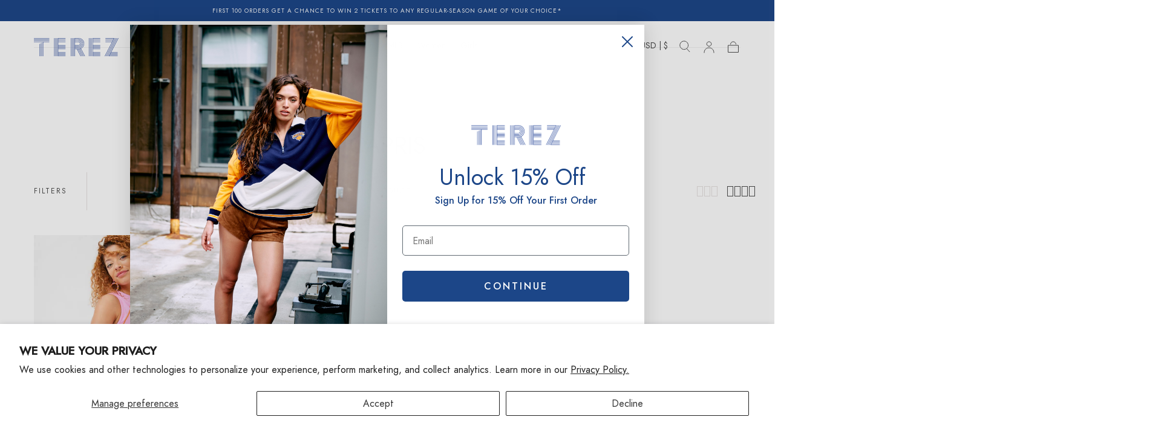

--- FILE ---
content_type: text/html; charset=utf-8
request_url: https://www.terez.com/collections/women-capris-leggings
body_size: 36720
content:
<!doctype html>
<html class="no-js" lang="en">
  <head>
    <script src="https://cdn-widgetsrepository.yotpo.com/v1/loader/HNTbY6gPLdTEny7w0AvoQX9GUGmtkZ2nWQyLZYvG" async></script>
    <meta charset="utf-8">
    <meta http-equiv="X-UA-Compatible" content="IE=edge">
    <meta name="viewport" content="width=device-width,initial-scale=1,maximum-scale=1">
    <meta name="theme-color" content="">
    <link rel="canonical" href="https://www.terez.com/collections/women-capris-leggings">
    <link rel="preconnect" href="https://cdn.shopify.com" crossorigin><link rel="icon" type="image/png" href="//www.terez.com/cdn/shop/files/Terez_Blue_Favicon.png?crop=center&height=32&v=1758048829&width=32"><link rel="preconnect" href="https://fonts.shopifycdn.com" crossorigin><title>
      Capris

        &ndash; Terez.com</title>

    
      <meta name="description" content="Terez women&#39;s printed performance capri leggings are perfect for fitness and casual wear. The perfect leggings for yoga and cycling.">
    

    

<meta property="og:site_name" content="Terez.com">
<meta property="og:url" content="https://www.terez.com/collections/women-capris-leggings">
<meta property="og:title" content="Capris">
<meta property="og:type" content="product.group">
<meta property="og:description" content="Terez women&#39;s printed performance capri leggings are perfect for fitness and casual wear. The perfect leggings for yoga and cycling."><meta name="twitter:site" content="@https://x.com/terez"><meta name="twitter:card" content="summary_large_image">
<meta name="twitter:title" content="Capris">
<meta name="twitter:description" content="Terez women&#39;s printed performance capri leggings are perfect for fitness and casual wear. The perfect leggings for yoga and cycling.">


    <script src="//www.terez.com/cdn/shop/t/606/assets/pubsub.js?v=47587058936531202851769614719" defer="defer"></script>
    <script src="//www.terez.com/cdn/shop/t/606/assets/global.js?v=171176252007111049071769614718" defer="defer"></script><script>window.performance && window.performance.mark && window.performance.mark('shopify.content_for_header.start');</script><meta name="google-site-verification" content="csWerCZgKIEbbkryLLuUslT1lBgWV1RznRMSn8QBDe8">
<meta id="shopify-digital-wallet" name="shopify-digital-wallet" content="/36490281004/digital_wallets/dialog">
<meta name="shopify-checkout-api-token" content="0a1b21a815acb3307c3ed32db649a144">
<meta id="in-context-paypal-metadata" data-shop-id="36490281004" data-venmo-supported="false" data-environment="production" data-locale="en_US" data-paypal-v4="true" data-currency="USD">
<link rel="alternate" type="application/atom+xml" title="Feed" href="/collections/women-capris-leggings.atom" />
<link rel="alternate" type="application/json+oembed" href="https://www.terez.com/collections/women-capris-leggings.oembed">
<script async="async" src="/checkouts/internal/preloads.js?locale=en-US"></script>
<link rel="preconnect" href="https://shop.app" crossorigin="anonymous">
<script async="async" src="https://shop.app/checkouts/internal/preloads.js?locale=en-US&shop_id=36490281004" crossorigin="anonymous"></script>
<script id="apple-pay-shop-capabilities" type="application/json">{"shopId":36490281004,"countryCode":"US","currencyCode":"USD","merchantCapabilities":["supports3DS"],"merchantId":"gid:\/\/shopify\/Shop\/36490281004","merchantName":"Terez.com","requiredBillingContactFields":["postalAddress","email","phone"],"requiredShippingContactFields":["postalAddress","email","phone"],"shippingType":"shipping","supportedNetworks":["visa","masterCard","amex","discover","elo","jcb"],"total":{"type":"pending","label":"Terez.com","amount":"1.00"},"shopifyPaymentsEnabled":true,"supportsSubscriptions":true}</script>
<script id="shopify-features" type="application/json">{"accessToken":"0a1b21a815acb3307c3ed32db649a144","betas":["rich-media-storefront-analytics"],"domain":"www.terez.com","predictiveSearch":true,"shopId":36490281004,"locale":"en"}</script>
<script>var Shopify = Shopify || {};
Shopify.shop = "shop-terez.myshopify.com";
Shopify.locale = "en";
Shopify.currency = {"active":"USD","rate":"1.0"};
Shopify.country = "US";
Shopify.theme = {"name":"Myntr Live - 01.28.2026","id":146637488172,"schema_name":"Sahara","schema_version":"1.2.6","theme_store_id":null,"role":"main"};
Shopify.theme.handle = "null";
Shopify.theme.style = {"id":null,"handle":null};
Shopify.cdnHost = "www.terez.com/cdn";
Shopify.routes = Shopify.routes || {};
Shopify.routes.root = "/";</script>
<script type="module">!function(o){(o.Shopify=o.Shopify||{}).modules=!0}(window);</script>
<script>!function(o){function n(){var o=[];function n(){o.push(Array.prototype.slice.apply(arguments))}return n.q=o,n}var t=o.Shopify=o.Shopify||{};t.loadFeatures=n(),t.autoloadFeatures=n()}(window);</script>
<script>
  window.ShopifyPay = window.ShopifyPay || {};
  window.ShopifyPay.apiHost = "shop.app\/pay";
  window.ShopifyPay.redirectState = null;
</script>
<script id="shop-js-analytics" type="application/json">{"pageType":"collection"}</script>
<script defer="defer" async type="module" src="//www.terez.com/cdn/shopifycloud/shop-js/modules/v2/client.init-shop-cart-sync_BN7fPSNr.en.esm.js"></script>
<script defer="defer" async type="module" src="//www.terez.com/cdn/shopifycloud/shop-js/modules/v2/chunk.common_Cbph3Kss.esm.js"></script>
<script defer="defer" async type="module" src="//www.terez.com/cdn/shopifycloud/shop-js/modules/v2/chunk.modal_DKumMAJ1.esm.js"></script>
<script type="module">
  await import("//www.terez.com/cdn/shopifycloud/shop-js/modules/v2/client.init-shop-cart-sync_BN7fPSNr.en.esm.js");
await import("//www.terez.com/cdn/shopifycloud/shop-js/modules/v2/chunk.common_Cbph3Kss.esm.js");
await import("//www.terez.com/cdn/shopifycloud/shop-js/modules/v2/chunk.modal_DKumMAJ1.esm.js");

  window.Shopify.SignInWithShop?.initShopCartSync?.({"fedCMEnabled":true,"windoidEnabled":true});

</script>
<script>
  window.Shopify = window.Shopify || {};
  if (!window.Shopify.featureAssets) window.Shopify.featureAssets = {};
  window.Shopify.featureAssets['shop-js'] = {"shop-cart-sync":["modules/v2/client.shop-cart-sync_CJVUk8Jm.en.esm.js","modules/v2/chunk.common_Cbph3Kss.esm.js","modules/v2/chunk.modal_DKumMAJ1.esm.js"],"init-fed-cm":["modules/v2/client.init-fed-cm_7Fvt41F4.en.esm.js","modules/v2/chunk.common_Cbph3Kss.esm.js","modules/v2/chunk.modal_DKumMAJ1.esm.js"],"init-shop-email-lookup-coordinator":["modules/v2/client.init-shop-email-lookup-coordinator_Cc088_bR.en.esm.js","modules/v2/chunk.common_Cbph3Kss.esm.js","modules/v2/chunk.modal_DKumMAJ1.esm.js"],"init-windoid":["modules/v2/client.init-windoid_hPopwJRj.en.esm.js","modules/v2/chunk.common_Cbph3Kss.esm.js","modules/v2/chunk.modal_DKumMAJ1.esm.js"],"shop-button":["modules/v2/client.shop-button_B0jaPSNF.en.esm.js","modules/v2/chunk.common_Cbph3Kss.esm.js","modules/v2/chunk.modal_DKumMAJ1.esm.js"],"shop-cash-offers":["modules/v2/client.shop-cash-offers_DPIskqss.en.esm.js","modules/v2/chunk.common_Cbph3Kss.esm.js","modules/v2/chunk.modal_DKumMAJ1.esm.js"],"shop-toast-manager":["modules/v2/client.shop-toast-manager_CK7RT69O.en.esm.js","modules/v2/chunk.common_Cbph3Kss.esm.js","modules/v2/chunk.modal_DKumMAJ1.esm.js"],"init-shop-cart-sync":["modules/v2/client.init-shop-cart-sync_BN7fPSNr.en.esm.js","modules/v2/chunk.common_Cbph3Kss.esm.js","modules/v2/chunk.modal_DKumMAJ1.esm.js"],"init-customer-accounts-sign-up":["modules/v2/client.init-customer-accounts-sign-up_CfPf4CXf.en.esm.js","modules/v2/client.shop-login-button_DeIztwXF.en.esm.js","modules/v2/chunk.common_Cbph3Kss.esm.js","modules/v2/chunk.modal_DKumMAJ1.esm.js"],"pay-button":["modules/v2/client.pay-button_CgIwFSYN.en.esm.js","modules/v2/chunk.common_Cbph3Kss.esm.js","modules/v2/chunk.modal_DKumMAJ1.esm.js"],"init-customer-accounts":["modules/v2/client.init-customer-accounts_DQ3x16JI.en.esm.js","modules/v2/client.shop-login-button_DeIztwXF.en.esm.js","modules/v2/chunk.common_Cbph3Kss.esm.js","modules/v2/chunk.modal_DKumMAJ1.esm.js"],"avatar":["modules/v2/client.avatar_BTnouDA3.en.esm.js"],"init-shop-for-new-customer-accounts":["modules/v2/client.init-shop-for-new-customer-accounts_CsZy_esa.en.esm.js","modules/v2/client.shop-login-button_DeIztwXF.en.esm.js","modules/v2/chunk.common_Cbph3Kss.esm.js","modules/v2/chunk.modal_DKumMAJ1.esm.js"],"shop-follow-button":["modules/v2/client.shop-follow-button_BRMJjgGd.en.esm.js","modules/v2/chunk.common_Cbph3Kss.esm.js","modules/v2/chunk.modal_DKumMAJ1.esm.js"],"checkout-modal":["modules/v2/client.checkout-modal_B9Drz_yf.en.esm.js","modules/v2/chunk.common_Cbph3Kss.esm.js","modules/v2/chunk.modal_DKumMAJ1.esm.js"],"shop-login-button":["modules/v2/client.shop-login-button_DeIztwXF.en.esm.js","modules/v2/chunk.common_Cbph3Kss.esm.js","modules/v2/chunk.modal_DKumMAJ1.esm.js"],"lead-capture":["modules/v2/client.lead-capture_DXYzFM3R.en.esm.js","modules/v2/chunk.common_Cbph3Kss.esm.js","modules/v2/chunk.modal_DKumMAJ1.esm.js"],"shop-login":["modules/v2/client.shop-login_CA5pJqmO.en.esm.js","modules/v2/chunk.common_Cbph3Kss.esm.js","modules/v2/chunk.modal_DKumMAJ1.esm.js"],"payment-terms":["modules/v2/client.payment-terms_BxzfvcZJ.en.esm.js","modules/v2/chunk.common_Cbph3Kss.esm.js","modules/v2/chunk.modal_DKumMAJ1.esm.js"]};
</script>
<script>(function() {
  var isLoaded = false;
  function asyncLoad() {
    if (isLoaded) return;
    isLoaded = true;
    var urls = ["https:\/\/cdn.zigpoll.com\/zigpoll-shopify-embed.js?accountId=6202ba5fb780d15650cbd92f\u0026shop=shop-terez.myshopify.com","https:\/\/container.pepperjam.com\/1437216708.js?shop=shop-terez.myshopify.com","https:\/\/cdn.rebuyengine.com\/onsite\/js\/rebuy.js?shop=shop-terez.myshopify.com","\/\/backinstock.useamp.com\/widget\/26280_1767155369.js?category=bis\u0026v=6\u0026shop=shop-terez.myshopify.com","https:\/\/s3.eu-west-1.amazonaws.com\/production-klarna-il-shopify-osm\/d3bc5d6366701989e2db5a93793900883f2d31a6\/shop-terez.myshopify.com-1769637049454.js?shop=shop-terez.myshopify.com"];
    for (var i = 0; i < urls.length; i++) {
      var s = document.createElement('script');
      s.type = 'text/javascript';
      s.async = true;
      s.src = urls[i];
      var x = document.getElementsByTagName('script')[0];
      x.parentNode.insertBefore(s, x);
    }
  };
  if(window.attachEvent) {
    window.attachEvent('onload', asyncLoad);
  } else {
    window.addEventListener('load', asyncLoad, false);
  }
})();</script>
<script id="__st">var __st={"a":36490281004,"offset":-18000,"reqid":"ed6449ff-7992-4611-b28e-7172ae6eb773-1769838397","pageurl":"www.terez.com\/collections\/women-capris-leggings","u":"03a660b8426d","p":"collection","rtyp":"collection","rid":191663177772};</script>
<script>window.ShopifyPaypalV4VisibilityTracking = true;</script>
<script id="captcha-bootstrap">!function(){'use strict';const t='contact',e='account',n='new_comment',o=[[t,t],['blogs',n],['comments',n],[t,'customer']],c=[[e,'customer_login'],[e,'guest_login'],[e,'recover_customer_password'],[e,'create_customer']],r=t=>t.map((([t,e])=>`form[action*='/${t}']:not([data-nocaptcha='true']) input[name='form_type'][value='${e}']`)).join(','),a=t=>()=>t?[...document.querySelectorAll(t)].map((t=>t.form)):[];function s(){const t=[...o],e=r(t);return a(e)}const i='password',u='form_key',d=['recaptcha-v3-token','g-recaptcha-response','h-captcha-response',i],f=()=>{try{return window.sessionStorage}catch{return}},m='__shopify_v',_=t=>t.elements[u];function p(t,e,n=!1){try{const o=window.sessionStorage,c=JSON.parse(o.getItem(e)),{data:r}=function(t){const{data:e,action:n}=t;return t[m]||n?{data:e,action:n}:{data:t,action:n}}(c);for(const[e,n]of Object.entries(r))t.elements[e]&&(t.elements[e].value=n);n&&o.removeItem(e)}catch(o){console.error('form repopulation failed',{error:o})}}const l='form_type',E='cptcha';function T(t){t.dataset[E]=!0}const w=window,h=w.document,L='Shopify',v='ce_forms',y='captcha';let A=!1;((t,e)=>{const n=(g='f06e6c50-85a8-45c8-87d0-21a2b65856fe',I='https://cdn.shopify.com/shopifycloud/storefront-forms-hcaptcha/ce_storefront_forms_captcha_hcaptcha.v1.5.2.iife.js',D={infoText:'Protected by hCaptcha',privacyText:'Privacy',termsText:'Terms'},(t,e,n)=>{const o=w[L][v],c=o.bindForm;if(c)return c(t,g,e,D).then(n);var r;o.q.push([[t,g,e,D],n]),r=I,A||(h.body.append(Object.assign(h.createElement('script'),{id:'captcha-provider',async:!0,src:r})),A=!0)});var g,I,D;w[L]=w[L]||{},w[L][v]=w[L][v]||{},w[L][v].q=[],w[L][y]=w[L][y]||{},w[L][y].protect=function(t,e){n(t,void 0,e),T(t)},Object.freeze(w[L][y]),function(t,e,n,w,h,L){const[v,y,A,g]=function(t,e,n){const i=e?o:[],u=t?c:[],d=[...i,...u],f=r(d),m=r(i),_=r(d.filter((([t,e])=>n.includes(e))));return[a(f),a(m),a(_),s()]}(w,h,L),I=t=>{const e=t.target;return e instanceof HTMLFormElement?e:e&&e.form},D=t=>v().includes(t);t.addEventListener('submit',(t=>{const e=I(t);if(!e)return;const n=D(e)&&!e.dataset.hcaptchaBound&&!e.dataset.recaptchaBound,o=_(e),c=g().includes(e)&&(!o||!o.value);(n||c)&&t.preventDefault(),c&&!n&&(function(t){try{if(!f())return;!function(t){const e=f();if(!e)return;const n=_(t);if(!n)return;const o=n.value;o&&e.removeItem(o)}(t);const e=Array.from(Array(32),(()=>Math.random().toString(36)[2])).join('');!function(t,e){_(t)||t.append(Object.assign(document.createElement('input'),{type:'hidden',name:u})),t.elements[u].value=e}(t,e),function(t,e){const n=f();if(!n)return;const o=[...t.querySelectorAll(`input[type='${i}']`)].map((({name:t})=>t)),c=[...d,...o],r={};for(const[a,s]of new FormData(t).entries())c.includes(a)||(r[a]=s);n.setItem(e,JSON.stringify({[m]:1,action:t.action,data:r}))}(t,e)}catch(e){console.error('failed to persist form',e)}}(e),e.submit())}));const S=(t,e)=>{t&&!t.dataset[E]&&(n(t,e.some((e=>e===t))),T(t))};for(const o of['focusin','change'])t.addEventListener(o,(t=>{const e=I(t);D(e)&&S(e,y())}));const B=e.get('form_key'),M=e.get(l),P=B&&M;t.addEventListener('DOMContentLoaded',(()=>{const t=y();if(P)for(const e of t)e.elements[l].value===M&&p(e,B);[...new Set([...A(),...v().filter((t=>'true'===t.dataset.shopifyCaptcha))])].forEach((e=>S(e,t)))}))}(h,new URLSearchParams(w.location.search),n,t,e,['guest_login'])})(!0,!0)}();</script>
<script integrity="sha256-4kQ18oKyAcykRKYeNunJcIwy7WH5gtpwJnB7kiuLZ1E=" data-source-attribution="shopify.loadfeatures" defer="defer" src="//www.terez.com/cdn/shopifycloud/storefront/assets/storefront/load_feature-a0a9edcb.js" crossorigin="anonymous"></script>
<script crossorigin="anonymous" defer="defer" src="//www.terez.com/cdn/shopifycloud/storefront/assets/shopify_pay/storefront-65b4c6d7.js?v=20250812"></script>
<script data-source-attribution="shopify.dynamic_checkout.dynamic.init">var Shopify=Shopify||{};Shopify.PaymentButton=Shopify.PaymentButton||{isStorefrontPortableWallets:!0,init:function(){window.Shopify.PaymentButton.init=function(){};var t=document.createElement("script");t.src="https://www.terez.com/cdn/shopifycloud/portable-wallets/latest/portable-wallets.en.js",t.type="module",document.head.appendChild(t)}};
</script>
<script data-source-attribution="shopify.dynamic_checkout.buyer_consent">
  function portableWalletsHideBuyerConsent(e){var t=document.getElementById("shopify-buyer-consent"),n=document.getElementById("shopify-subscription-policy-button");t&&n&&(t.classList.add("hidden"),t.setAttribute("aria-hidden","true"),n.removeEventListener("click",e))}function portableWalletsShowBuyerConsent(e){var t=document.getElementById("shopify-buyer-consent"),n=document.getElementById("shopify-subscription-policy-button");t&&n&&(t.classList.remove("hidden"),t.removeAttribute("aria-hidden"),n.addEventListener("click",e))}window.Shopify?.PaymentButton&&(window.Shopify.PaymentButton.hideBuyerConsent=portableWalletsHideBuyerConsent,window.Shopify.PaymentButton.showBuyerConsent=portableWalletsShowBuyerConsent);
</script>
<script data-source-attribution="shopify.dynamic_checkout.cart.bootstrap">document.addEventListener("DOMContentLoaded",(function(){function t(){return document.querySelector("shopify-accelerated-checkout-cart, shopify-accelerated-checkout")}if(t())Shopify.PaymentButton.init();else{new MutationObserver((function(e,n){t()&&(Shopify.PaymentButton.init(),n.disconnect())})).observe(document.body,{childList:!0,subtree:!0})}}));
</script>
<script id='scb4127' type='text/javascript' async='' src='https://www.terez.com/cdn/shopifycloud/privacy-banner/storefront-banner.js'></script><link id="shopify-accelerated-checkout-styles" rel="stylesheet" media="screen" href="https://www.terez.com/cdn/shopifycloud/portable-wallets/latest/accelerated-checkout-backwards-compat.css" crossorigin="anonymous">
<style id="shopify-accelerated-checkout-cart">
        #shopify-buyer-consent {
  margin-top: 1em;
  display: inline-block;
  width: 100%;
}

#shopify-buyer-consent.hidden {
  display: none;
}

#shopify-subscription-policy-button {
  background: none;
  border: none;
  padding: 0;
  text-decoration: underline;
  font-size: inherit;
  cursor: pointer;
}

#shopify-subscription-policy-button::before {
  box-shadow: none;
}

      </style>

<script>window.performance && window.performance.mark && window.performance.mark('shopify.content_for_header.end');</script>
<style data-shopify>

  @font-face {
    font-family: 'Jost-Book';
    src: url('//www.terez.com/cdn/shop/t/606/assets/Jost-Book.ttf?v=174284096528810651861769613575') format('truetype'),
         url('//www.terez.com/cdn/shop/t/606/assets/Jost-Book.eot?v=8333982413776143931769613575') format('eot'),
         url('//www.terez.com/cdn/shop/t/606/assets/Jost-Book.woff?v=69105292277843780461769613575') format('woff'),
         url('//www.terez.com/cdn/shop/t/606/assets/Jost-Book.woff2?v=107352677818830523661769613575') format('woff2');
    font-weight: 400;
    font-style: normal;
  }

  @font-face {
    font-family: 'Jost-Book';
    src: url('//www.terez.com/cdn/shop/t/606/assets/Jost-Medium.ttf?v=117625500419605947161769613575') format('truetype'),
         url('//www.terez.com/cdn/shop/t/606/assets/Jost-Medium.eot?v=41453012652829887381769613575') format('eot'),
         url('//www.terez.com/cdn/shop/t/606/assets/Jost-Medium.woff?v=97771090093407367631769613575') format('woff'),
         url('//www.terez.com/cdn/shop/t/606/assets/Jost-Medium.woff2?v=166849527588242652011769613575') format('woff2');
    font-weight: 500;
    font-style: normal;
  }

  @font-face {
    font-family: 'TiemoposFine';
    src: url('//www.terez.com/cdn/shop/t/606/assets/TiemposFine-Regular.ttf?v=182955672141012550721769613575') format('truetype'),
         url('//www.terez.com/cdn/shop/t/606/assets/TiemposFine-Regular.eot?v=59471161557059376551769613575') format('eot'),
         url('//www.terez.com/cdn/shop/t/606/assets/TiemposFine-Regular.woff?v=134086908285723268961769613575') format('woff'),
         url('//www.terez.com/cdn/shop/t/606/assets/TiemposFine-Regular.woff2?v=154577153626262041201769613575') format('woff2');
    font-weight: 400;
    font-style: normal;
  }

  @font-face {
    font-family: 'TiemoposFine';
    src: url('//www.terez.com/cdn/shop/t/606/assets/TiemposFine-Light.ttf?v=78812983452973608831769613575') format('truetype'),
         url('//www.terez.com/cdn/shop/t/606/assets/TiemposFine-Light.eot?v=139055388778093245831769613575') format('eot'),
         url('//www.terez.com/cdn/shop/t/606/assets/TiemposFine-Light.woff?v=150994828263702870501769613575') format('woff'),
         url('//www.terez.com/cdn/shop/t/606/assets/TiemposFine-Light.woff2?v=43261446501436689631769613575') format('woff2');
    font-weight: 300;
    font-style: normal;
  }

  * {
    font-family: Jost-Book;
  }

  /* h1,h2,h3,h4,h5,h6,.h1,.h2,.h3,.h4,.h5,.h6 {
    font-family: Jost-Book;
  } */

</style><style data-shopify>

  @font-face {
  font-family: Poppins;
  font-weight: 400;
  font-style: normal;
  font-display: swap;
  src: url("//www.terez.com/cdn/fonts/poppins/poppins_n4.0ba78fa5af9b0e1a374041b3ceaadf0a43b41362.woff2") format("woff2"),
       url("//www.terez.com/cdn/fonts/poppins/poppins_n4.214741a72ff2596839fc9760ee7a770386cf16ca.woff") format("woff");
}

  
  @font-face {
  font-family: Poppins;
  font-weight: 400;
  font-style: normal;
  font-display: swap;
  src: url("//www.terez.com/cdn/fonts/poppins/poppins_n4.0ba78fa5af9b0e1a374041b3ceaadf0a43b41362.woff2") format("woff2"),
       url("//www.terez.com/cdn/fonts/poppins/poppins_n4.214741a72ff2596839fc9760ee7a770386cf16ca.woff") format("woff");
}

  @font-face {
  font-family: Poppins;
  font-weight: 700;
  font-style: normal;
  font-display: swap;
  src: url("//www.terez.com/cdn/fonts/poppins/poppins_n7.56758dcf284489feb014a026f3727f2f20a54626.woff2") format("woff2"),
       url("//www.terez.com/cdn/fonts/poppins/poppins_n7.f34f55d9b3d3205d2cd6f64955ff4b36f0cfd8da.woff") format("woff");
}

  @font-face {
  font-family: Poppins;
  font-weight: 400;
  font-style: italic;
  font-display: swap;
  src: url("//www.terez.com/cdn/fonts/poppins/poppins_i4.846ad1e22474f856bd6b81ba4585a60799a9f5d2.woff2") format("woff2"),
       url("//www.terez.com/cdn/fonts/poppins/poppins_i4.56b43284e8b52fc64c1fd271f289a39e8477e9ec.woff") format("woff");
}

  @font-face {
  font-family: Poppins;
  font-weight: 700;
  font-style: italic;
  font-display: swap;
  src: url("//www.terez.com/cdn/fonts/poppins/poppins_i7.42fd71da11e9d101e1e6c7932199f925f9eea42d.woff2") format("woff2"),
       url("//www.terez.com/cdn/fonts/poppins/poppins_i7.ec8499dbd7616004e21155106d13837fff4cf556.woff") format("woff");
}

  @font-face {
  font-family: Trirong;
  font-weight: 400;
  font-style: normal;
  font-display: swap;
  src: url("//www.terez.com/cdn/fonts/trirong/trirong_n4.46b40419aaa69bf77077c3108d75dad5a0318d4b.woff2") format("woff2"),
       url("//www.terez.com/cdn/fonts/trirong/trirong_n4.97753898e63cd7e164ad614681eba2c7fe577190.woff") format("woff");
}

  @font-face {
  font-family: Poppins;
  font-weight: 500;
  font-style: normal;
  font-display: swap;
  src: url("//www.terez.com/cdn/fonts/poppins/poppins_n5.ad5b4b72b59a00358afc706450c864c3c8323842.woff2") format("woff2"),
       url("//www.terez.com/cdn/fonts/poppins/poppins_n5.33757fdf985af2d24b32fcd84c9a09224d4b2c39.woff") format("woff");
}


  :root {
    --font-body-family: "Jost-Book", Poppins, sans-serif;
    --font-body-style: normal;
    --font-body-weight: 400;

    --font-heading-family: "Jost-Book", "TiemoposFine", Trirong, serif;
    --font-heading-style: normal;
    --font-heading-weight: 400;

    --font-button-family: "Jost-Book", Poppins, sans-serif;
    --font-button-style: normal;
    --font-button-weight: 500;

    --font-heading-letter-spacing: 0;
    --font-heading-text-transform: uppercase;

    --font-body-scale: 1.0;
    --font-heading-scale: 1.0;

    --font-weight-normal: 400;
    --font-weight-bold: 700;
    --font-weight-light: ;

    --line-height-extra-small: 1;
    --line-height-small: 1.3;
    --line-height-medium: 1.6;

    --letter-spacing-extra-small: .05rem;
    --letter-spacing-small: .1rem;
    --letter-spacing-medium: .2rem;

    --h1-multiplier: 3.2rem;
    --h2-multiplier: 2.4rem;
    --h3-multiplier: 1.8rem;
    --h4-multiplier: 1.6rem;
    --h5-multiplier: 1.4rem;
    --h6-multiplier: 1.2rem;

    --font-size-extra-small: 1rem;
    --font-size-small: 1.2rem;
    --font-size-medium: 1.4rem;
    --font-size-large: 1.6rem;
    --font-size-extra-large: 1.8rem;

    --font-size-static-extra-small: 1rem;
    --font-size-static-small: 1.2rem;
    --font-size-static-medium: 1.4rem;
    --font-size-static-large: 1.6rem;
    --font-size-static-extra-large: 1.8rem;

    /* Typography */
    --color-heading-text: #666666;
    --color-heading-text-rgb: 102, 102, 102;
    --color-body-text: #666666;

    /* Buttons and links */
    --color-button-outlined-text: #ffffff;
    --color-button-outlined-background: rgba(0,0,0,0);
    --color-button-filled-text: #ffffff;
    --color-button-filled-background: #1c4688;

    --color-button-background: transparent;
    --color-button-outline: #ffffff;
    --color-button-text: #ffffff;

    --color-form-text: #ffffff;
    --color-form-button-text: #ffffff;

    --button-border-radius: 0;
    --button-text-transform: uppercase;
    --input-border-radius: 0;

    /* Other elements */
    --color-link: #333232;
    --color-link-text: #4d4d4d;
    --color-default-link-text: #4d4d4d;
    --color-tag-text: #111111;
    --color-tag-background: #FFFFFF;
    --color-border-elements: #E6E2E1;
    --color-cart-number-text: #4d4d4d;
    --color-shipping-bar-progress: #1c4688;

    /* Backgrounds */
    --color-body-background: #FFFFFF;
    --color-image-background: #e6e2e1;
    --color-body-background-transparent-50: rgba(255, 255, 255, 0.5);
    --color-popup-background: #FFFFFF;

    /* Background Colors */
    --color-background-primary: #000000;
    --color-background-inverse: #FFFFFF;
    --color-background-light: #E6E2E1;
    --color-background-dark: #333232;
    --color-background-accent-1: #e6e2e1;
    --color-background-accent-2: #CEDFDC;

    /* Text Colors */
    --color-text-primary: #4d4d4d;
    --color-text-secondary: #1c4688;
    --color-text-inverse: #FFFFFF;

    /* Text default */
    --color-heading-text-default: #666666;
    --color-body-text-default: #666666;

    --color-link-text-default: #4d4d4d;
    --color-default-link-text-default: #4d4d4d;

    /* Text secondary */
    --color-heading-text-secondary: #1c4688;
    --color-body-text-secondary: #1c4688;

    /* Text inverse */
    --color-heading-text-inverse: #FFFFFF;
    --color-body-text-inverse: #FFFFFF;

    --color-link-text-inverse: #FFFFFF;
    --color-default-link-text-inverse: #FFFFFF;

    /* Default section style */
    --color-default-background: #FFFFFF;
    --color-default-image-background: #e6e2e1;
    --color-default-border-elements: #E6E2E1;

    /* Secondary section style */
    --color-secondary-background: #1c4688;
    --color-secondary-image-background: #e6e2e1;
    --color-secondary-border-elements: #E6E2E1;

    --color-button-hover-text: var(--color-button-text-inverse);
    --color-button-hover-outline: var(--color-button-outline);
    --color-button-hover-background: var(--color-button-outline);

    --color-success: #6BBD4F;
    --color-alert: #FAC151;
    --color-error: #D84339;
    --color-price-accent: #CD9B77;

    --color-white: #fff;
    --color-black: #111;
    --color-light: #ddd;

    --media-overlay-gradient-desktop: linear-gradient(180deg, rgba(0, 0, 0, 0) 0%, rgba(0, 0, 0, 0.25) 100%);
    --media-overlay-gradient-mobile: linear-gradient(180deg, rgba(0, 0, 0, 0) 0%, rgba(0, 0, 0, 0.25) 100%);

    --gradient-black: linear-gradient(180deg, rgba(0, 0, 0, 0) 0%, rgba(0, 0, 0, 0.2) 100%);
    --gradient-overlay-horizontal: linear-gradient(0deg, rgba(0, 0, 0, 0.2), rgba(0, 0, 0, 0.2));
    --color-popup-overlay: rgba(0, 0, 0, 0.5);

    --page-width: 1440px;
    --page-width-md: 880px;
    --page-width-xs: 656px;
    --page-gutter: 2.4rem;

    --section-vertical-padding: 7.6rem;
    --section-vertical-padding-desktop: 9.6rem;

    --section-spacing-unit-desktop: 1.6rem;
    --section-spacing-unit-mobile:  1.2rem;

    --duration-short: 200ms;
    --duration-default: 300ms;
    --duration-long: 400ms;
    --duration-extra-long: 600ms;

    --z-header: 800;
    --z-modals: 900;
    --z-fab: 750;

    --header-top-position: calc(var(--header-height, 5.6rem) + var(--announcement-bar-height, 2.7rem));

    --card-media-padding: 136.54%;
    --card-media-object-fit: cover;
    --card-media-background-color: #e6e2e1;

    --collection-sidebar-block-start: 0;

    --theme-js-animations-on-mobile: fade-in 800ms forwards paused;
  }

  

  @media screen and (min-width: 750px) {
    :root {
      --h1-multiplier: 4.0rem;
      --h2-multiplier: 3.2rem;
      --h3-multiplier: 2.4rem;
      --h4-multiplier: 1.8rem;
      --h5-multiplier: 1.6rem;
      --h6-multiplier: 1.4rem;

      --font-size-extra-small: 1.2rem;
      --font-size-small: 1.4rem;
      --font-size-medium: 1.6rem;
      --font-size-large: 1.8rem;
      --font-size-extra-large: 2rem;

      --page-gutter: 3.6rem;

      --section-vertical-padding: 8.6rem;

      --header-top-position: calc(var(--header-height, 7.4rem) + var(--announcement-bar-height, 3.5rem));
    }
  }

  @media screen and (min-width: 990px) {
    :root {
      --page-gutter: 4rem;
      --section-vertical-padding: 9.6rem;
    }
  }

  @media screen and (min-width: 1100px) {
    :root {
    --page-gutter: 5.6rem;
    }
  }

    :root {
      --color-swatch-pinot: #0000;
    }

    .swatch--pinot {
      background-color: #0000;
    }</style><link href="//www.terez.com/cdn/shop/t/606/assets/base.css?v=123487531206032545631769614718" rel="stylesheet" type="text/css" media="all" />
    <link href="//www.terez.com/cdn/shop/t/606/assets/swiper-bundle.min.css?v=39633872178562917471769614718" rel="stylesheet" type="text/css" media="all" />
<link rel="stylesheet" href="//www.terez.com/cdn/shop/t/606/assets/component-drawer.css?v=181701952250921835031769614718" media="print" onload="this.media='all'">
    <noscript>
      <link href="//www.terez.com/cdn/shop/t/606/assets/component-drawer.css?v=181701952250921835031769614718" rel="stylesheet" type="text/css" media="all" />
    </noscript><link rel="stylesheet" href="//www.terez.com/cdn/shop/t/606/assets/component-predictive-search.css?v=92957887353136223991769614718" media="print" onload="this.media='all'">
      <script src="//www.terez.com/cdn/shop/t/606/assets/predictive-search.js?v=144136831328081878641769614719" defer="defer"></script>
      <noscript><link href="//www.terez.com/cdn/shop/t/606/assets/component-predictive-search.css?v=92957887353136223991769614718" rel="stylesheet" type="text/css" media="all" /></noscript>
<link rel="preload" as="font" href="//www.terez.com/cdn/fonts/trirong/trirong_n4.46b40419aaa69bf77077c3108d75dad5a0318d4b.woff2" type="font/woff2" crossorigin><link rel="preload" as="font" href="//www.terez.com/cdn/fonts/poppins/poppins_n4.0ba78fa5af9b0e1a374041b3ceaadf0a43b41362.woff2" type="font/woff2" crossorigin>

    <script>
      document.documentElement.className = document.documentElement.className.replace('no-js', 'js');

      if (Shopify.designMode) {
        document.documentElement.classList.add('shopify-design-mode');
      }
    </script>

    <script src="//www.terez.com/cdn/shop/t/606/assets/swiper-bundle.min.js?v=87330480114418983271769614718" defer="defer"></script>
    <script src="//www.terez.com/cdn/shop/t/606/assets/bodyScrollLock.min.js?v=15890374805268084651769614718" defer="defer"></script><!-- Google Tag Manager -->
<script>(function(w,d,s,l,i){w[l]=w[l]||[];w[l].push({'gtm.start':
new Date().getTime(),event:'gtm.js'});var f=d.getElementsByTagName(s)[0],
j=d.createElement(s),dl=l!='dataLayer'?'&l='+l:'';j.async=true;j.src=
'https://www.googletagmanager.com/gtm.js?id='+i+dl;f.parentNode.insertBefore(j,f);
})(window,document,'script','dataLayer','GTM-KL9B49Q');</script>
<!-- End Google Tag Manager -->
  
<!-- Google tag (gtag.js) - Google Ads: 975528554 -->
<script async src="https://www.googletagmanager.com/gtag/js?id=975528554"></script>
<script>
window.dataLayer = window.dataLayer || [];
function gtag(){dataLayer.push(arguments);}
gtag('js', new Date());
gtag('config','AW-975528554', {'allow_enhanced_conversions':true});
</script>

<!-- Klaviyo global variable -->
<script>
  window.global = {
    klaviyo: {
      item: {
        Name: null,
        ProductID: null,
        Categories: [],
        ImageURL: "https:Liquid error (snippets/head-third-party-scripts line 26): invalid url input",
        URL: "https://www.terez.com",
        Brand: null,
        Price: "",
        CompareAtPrice: ""
      }
    }
  }
</script>

<!-- Klaviyo Scripts -->
<script type="text/javascript" async src="https://static.klaviyo.com/onsite/js/klaviyo.js?company_id=LKXAUi"></script>
<script type="text/javascript">
  var _learnq = _learnq || [];
</script>


  <script>
    function klaviyoViewEvent() {
      let data = window.global.klaviyo.item;
      _learnq.push(["track", "Viewed Product", data]), _learnq.push(["trackViewedItem", {
        Title: data.Name,
        ItemId: data.ProductID,
        Categories: data.Categories,
        ImageUrl: data.ImageURL,
        Url: data.URL,
        Metadata: {
          Brand: data.Brand,
          Price: data.Price,
          CompareAtPrice: data.CompareAtPrice
        }
      }])
    }
    function klaviyoItemAddedEvent() {
      let data = window.global.klaviyo.item;
      _learnq.push(["track", "Added to Cart", data])
    }
  </script>




  <!-- BEGIN app block: shopify://apps/klaviyo-email-marketing-sms/blocks/klaviyo-onsite-embed/2632fe16-c075-4321-a88b-50b567f42507 -->












  <script async src="https://static.klaviyo.com/onsite/js/LKXAUi/klaviyo.js?company_id=LKXAUi"></script>
  <script>!function(){if(!window.klaviyo){window._klOnsite=window._klOnsite||[];try{window.klaviyo=new Proxy({},{get:function(n,i){return"push"===i?function(){var n;(n=window._klOnsite).push.apply(n,arguments)}:function(){for(var n=arguments.length,o=new Array(n),w=0;w<n;w++)o[w]=arguments[w];var t="function"==typeof o[o.length-1]?o.pop():void 0,e=new Promise((function(n){window._klOnsite.push([i].concat(o,[function(i){t&&t(i),n(i)}]))}));return e}}})}catch(n){window.klaviyo=window.klaviyo||[],window.klaviyo.push=function(){var n;(n=window._klOnsite).push.apply(n,arguments)}}}}();</script>

  




  <script>
    window.klaviyoReviewsProductDesignMode = false
  </script>







<!-- END app block --><!-- BEGIN app block: shopify://apps/yotpo-product-reviews/blocks/settings/eb7dfd7d-db44-4334-bc49-c893b51b36cf -->


<script type="text/javascript">
  (function e(){var e=document.createElement("script");
  e.type="text/javascript",e.async=true,
  e.src="//staticw2.yotpo.com//widget.js?lang=en";
  var t=document.getElementsByTagName("script")[0];
  t.parentNode.insertBefore(e,t)})();
</script>



  
<!-- END app block --><!-- BEGIN app block: shopify://apps/yotpo-product-reviews/blocks/reviews_tab/eb7dfd7d-db44-4334-bc49-c893b51b36cf -->



<!-- END app block --><script src="https://cdn.shopify.com/extensions/019c10f8-aa6e-73d3-a41f-c69ceda40ac3/loop-returns-352/assets/onstore-block.js" type="text/javascript" defer="defer"></script>
<link href="https://cdn.shopify.com/extensions/019c10f8-aa6e-73d3-a41f-c69ceda40ac3/loop-returns-352/assets/onstore-block.css" rel="stylesheet" type="text/css" media="all">
<link href="https://monorail-edge.shopifysvc.com" rel="dns-prefetch">
<script>(function(){if ("sendBeacon" in navigator && "performance" in window) {try {var session_token_from_headers = performance.getEntriesByType('navigation')[0].serverTiming.find(x => x.name == '_s').description;} catch {var session_token_from_headers = undefined;}var session_cookie_matches = document.cookie.match(/_shopify_s=([^;]*)/);var session_token_from_cookie = session_cookie_matches && session_cookie_matches.length === 2 ? session_cookie_matches[1] : "";var session_token = session_token_from_headers || session_token_from_cookie || "";function handle_abandonment_event(e) {var entries = performance.getEntries().filter(function(entry) {return /monorail-edge.shopifysvc.com/.test(entry.name);});if (!window.abandonment_tracked && entries.length === 0) {window.abandonment_tracked = true;var currentMs = Date.now();var navigation_start = performance.timing.navigationStart;var payload = {shop_id: 36490281004,url: window.location.href,navigation_start,duration: currentMs - navigation_start,session_token,page_type: "collection"};window.navigator.sendBeacon("https://monorail-edge.shopifysvc.com/v1/produce", JSON.stringify({schema_id: "online_store_buyer_site_abandonment/1.1",payload: payload,metadata: {event_created_at_ms: currentMs,event_sent_at_ms: currentMs}}));}}window.addEventListener('pagehide', handle_abandonment_event);}}());</script>
<script id="web-pixels-manager-setup">(function e(e,d,r,n,o){if(void 0===o&&(o={}),!Boolean(null===(a=null===(i=window.Shopify)||void 0===i?void 0:i.analytics)||void 0===a?void 0:a.replayQueue)){var i,a;window.Shopify=window.Shopify||{};var t=window.Shopify;t.analytics=t.analytics||{};var s=t.analytics;s.replayQueue=[],s.publish=function(e,d,r){return s.replayQueue.push([e,d,r]),!0};try{self.performance.mark("wpm:start")}catch(e){}var l=function(){var e={modern:/Edge?\/(1{2}[4-9]|1[2-9]\d|[2-9]\d{2}|\d{4,})\.\d+(\.\d+|)|Firefox\/(1{2}[4-9]|1[2-9]\d|[2-9]\d{2}|\d{4,})\.\d+(\.\d+|)|Chrom(ium|e)\/(9{2}|\d{3,})\.\d+(\.\d+|)|(Maci|X1{2}).+ Version\/(15\.\d+|(1[6-9]|[2-9]\d|\d{3,})\.\d+)([,.]\d+|)( \(\w+\)|)( Mobile\/\w+|) Safari\/|Chrome.+OPR\/(9{2}|\d{3,})\.\d+\.\d+|(CPU[ +]OS|iPhone[ +]OS|CPU[ +]iPhone|CPU IPhone OS|CPU iPad OS)[ +]+(15[._]\d+|(1[6-9]|[2-9]\d|\d{3,})[._]\d+)([._]\d+|)|Android:?[ /-](13[3-9]|1[4-9]\d|[2-9]\d{2}|\d{4,})(\.\d+|)(\.\d+|)|Android.+Firefox\/(13[5-9]|1[4-9]\d|[2-9]\d{2}|\d{4,})\.\d+(\.\d+|)|Android.+Chrom(ium|e)\/(13[3-9]|1[4-9]\d|[2-9]\d{2}|\d{4,})\.\d+(\.\d+|)|SamsungBrowser\/([2-9]\d|\d{3,})\.\d+/,legacy:/Edge?\/(1[6-9]|[2-9]\d|\d{3,})\.\d+(\.\d+|)|Firefox\/(5[4-9]|[6-9]\d|\d{3,})\.\d+(\.\d+|)|Chrom(ium|e)\/(5[1-9]|[6-9]\d|\d{3,})\.\d+(\.\d+|)([\d.]+$|.*Safari\/(?![\d.]+ Edge\/[\d.]+$))|(Maci|X1{2}).+ Version\/(10\.\d+|(1[1-9]|[2-9]\d|\d{3,})\.\d+)([,.]\d+|)( \(\w+\)|)( Mobile\/\w+|) Safari\/|Chrome.+OPR\/(3[89]|[4-9]\d|\d{3,})\.\d+\.\d+|(CPU[ +]OS|iPhone[ +]OS|CPU[ +]iPhone|CPU IPhone OS|CPU iPad OS)[ +]+(10[._]\d+|(1[1-9]|[2-9]\d|\d{3,})[._]\d+)([._]\d+|)|Android:?[ /-](13[3-9]|1[4-9]\d|[2-9]\d{2}|\d{4,})(\.\d+|)(\.\d+|)|Mobile Safari.+OPR\/([89]\d|\d{3,})\.\d+\.\d+|Android.+Firefox\/(13[5-9]|1[4-9]\d|[2-9]\d{2}|\d{4,})\.\d+(\.\d+|)|Android.+Chrom(ium|e)\/(13[3-9]|1[4-9]\d|[2-9]\d{2}|\d{4,})\.\d+(\.\d+|)|Android.+(UC? ?Browser|UCWEB|U3)[ /]?(15\.([5-9]|\d{2,})|(1[6-9]|[2-9]\d|\d{3,})\.\d+)\.\d+|SamsungBrowser\/(5\.\d+|([6-9]|\d{2,})\.\d+)|Android.+MQ{2}Browser\/(14(\.(9|\d{2,})|)|(1[5-9]|[2-9]\d|\d{3,})(\.\d+|))(\.\d+|)|K[Aa][Ii]OS\/(3\.\d+|([4-9]|\d{2,})\.\d+)(\.\d+|)/},d=e.modern,r=e.legacy,n=navigator.userAgent;return n.match(d)?"modern":n.match(r)?"legacy":"unknown"}(),u="modern"===l?"modern":"legacy",c=(null!=n?n:{modern:"",legacy:""})[u],f=function(e){return[e.baseUrl,"/wpm","/b",e.hashVersion,"modern"===e.buildTarget?"m":"l",".js"].join("")}({baseUrl:d,hashVersion:r,buildTarget:u}),m=function(e){var d=e.version,r=e.bundleTarget,n=e.surface,o=e.pageUrl,i=e.monorailEndpoint;return{emit:function(e){var a=e.status,t=e.errorMsg,s=(new Date).getTime(),l=JSON.stringify({metadata:{event_sent_at_ms:s},events:[{schema_id:"web_pixels_manager_load/3.1",payload:{version:d,bundle_target:r,page_url:o,status:a,surface:n,error_msg:t},metadata:{event_created_at_ms:s}}]});if(!i)return console&&console.warn&&console.warn("[Web Pixels Manager] No Monorail endpoint provided, skipping logging."),!1;try{return self.navigator.sendBeacon.bind(self.navigator)(i,l)}catch(e){}var u=new XMLHttpRequest;try{return u.open("POST",i,!0),u.setRequestHeader("Content-Type","text/plain"),u.send(l),!0}catch(e){return console&&console.warn&&console.warn("[Web Pixels Manager] Got an unhandled error while logging to Monorail."),!1}}}}({version:r,bundleTarget:l,surface:e.surface,pageUrl:self.location.href,monorailEndpoint:e.monorailEndpoint});try{o.browserTarget=l,function(e){var d=e.src,r=e.async,n=void 0===r||r,o=e.onload,i=e.onerror,a=e.sri,t=e.scriptDataAttributes,s=void 0===t?{}:t,l=document.createElement("script"),u=document.querySelector("head"),c=document.querySelector("body");if(l.async=n,l.src=d,a&&(l.integrity=a,l.crossOrigin="anonymous"),s)for(var f in s)if(Object.prototype.hasOwnProperty.call(s,f))try{l.dataset[f]=s[f]}catch(e){}if(o&&l.addEventListener("load",o),i&&l.addEventListener("error",i),u)u.appendChild(l);else{if(!c)throw new Error("Did not find a head or body element to append the script");c.appendChild(l)}}({src:f,async:!0,onload:function(){if(!function(){var e,d;return Boolean(null===(d=null===(e=window.Shopify)||void 0===e?void 0:e.analytics)||void 0===d?void 0:d.initialized)}()){var d=window.webPixelsManager.init(e)||void 0;if(d){var r=window.Shopify.analytics;r.replayQueue.forEach((function(e){var r=e[0],n=e[1],o=e[2];d.publishCustomEvent(r,n,o)})),r.replayQueue=[],r.publish=d.publishCustomEvent,r.visitor=d.visitor,r.initialized=!0}}},onerror:function(){return m.emit({status:"failed",errorMsg:"".concat(f," has failed to load")})},sri:function(e){var d=/^sha384-[A-Za-z0-9+/=]+$/;return"string"==typeof e&&d.test(e)}(c)?c:"",scriptDataAttributes:o}),m.emit({status:"loading"})}catch(e){m.emit({status:"failed",errorMsg:(null==e?void 0:e.message)||"Unknown error"})}}})({shopId: 36490281004,storefrontBaseUrl: "https://www.terez.com",extensionsBaseUrl: "https://extensions.shopifycdn.com/cdn/shopifycloud/web-pixels-manager",monorailEndpoint: "https://monorail-edge.shopifysvc.com/unstable/produce_batch",surface: "storefront-renderer",enabledBetaFlags: ["2dca8a86"],webPixelsConfigList: [{"id":"1266909228","configuration":"{\"accountID\":\"LKXAUi\",\"webPixelConfig\":\"eyJlbmFibGVBZGRlZFRvQ2FydEV2ZW50cyI6IHRydWV9\"}","eventPayloadVersion":"v1","runtimeContext":"STRICT","scriptVersion":"524f6c1ee37bacdca7657a665bdca589","type":"APP","apiClientId":123074,"privacyPurposes":["ANALYTICS","MARKETING"],"dataSharingAdjustments":{"protectedCustomerApprovalScopes":["read_customer_address","read_customer_email","read_customer_name","read_customer_personal_data","read_customer_phone"]}},{"id":"444792876","configuration":"{\"config\":\"{\\\"google_tag_ids\\\":[\\\"G-SF4G0GK8K3\\\",\\\"AW-975528554\\\",\\\"GT-W6V2WXM\\\"],\\\"target_country\\\":\\\"US\\\",\\\"gtag_events\\\":[{\\\"type\\\":\\\"begin_checkout\\\",\\\"action_label\\\":[\\\"G-SF4G0GK8K3\\\",\\\"AW-975528554\\\/SyzqCJfp7vkCEOrEldED\\\"]},{\\\"type\\\":\\\"search\\\",\\\"action_label\\\":[\\\"G-SF4G0GK8K3\\\",\\\"AW-975528554\\\/EF6-CJrp7vkCEOrEldED\\\"]},{\\\"type\\\":\\\"view_item\\\",\\\"action_label\\\":[\\\"G-SF4G0GK8K3\\\",\\\"AW-975528554\\\/7noyCJHp7vkCEOrEldED\\\",\\\"MC-WQMT3HJ2QH\\\"]},{\\\"type\\\":\\\"purchase\\\",\\\"action_label\\\":[\\\"G-SF4G0GK8K3\\\",\\\"AW-975528554\\\/eEzPCI7p7vkCEOrEldED\\\",\\\"MC-WQMT3HJ2QH\\\"]},{\\\"type\\\":\\\"page_view\\\",\\\"action_label\\\":[\\\"G-SF4G0GK8K3\\\",\\\"AW-975528554\\\/VdBKCIvp7vkCEOrEldED\\\",\\\"MC-WQMT3HJ2QH\\\"]},{\\\"type\\\":\\\"add_payment_info\\\",\\\"action_label\\\":[\\\"G-SF4G0GK8K3\\\",\\\"AW-975528554\\\/GI9HCJ3p7vkCEOrEldED\\\"]},{\\\"type\\\":\\\"add_to_cart\\\",\\\"action_label\\\":[\\\"G-SF4G0GK8K3\\\",\\\"AW-975528554\\\/T0a3CJTp7vkCEOrEldED\\\"]}],\\\"enable_monitoring_mode\\\":false}\"}","eventPayloadVersion":"v1","runtimeContext":"OPEN","scriptVersion":"b2a88bafab3e21179ed38636efcd8a93","type":"APP","apiClientId":1780363,"privacyPurposes":[],"dataSharingAdjustments":{"protectedCustomerApprovalScopes":["read_customer_address","read_customer_email","read_customer_name","read_customer_personal_data","read_customer_phone"]}},{"id":"341016620","configuration":"{\"pixelCode\":\"C8GFCMH08UUP07H0OGP0\"}","eventPayloadVersion":"v1","runtimeContext":"STRICT","scriptVersion":"22e92c2ad45662f435e4801458fb78cc","type":"APP","apiClientId":4383523,"privacyPurposes":["ANALYTICS","MARKETING","SALE_OF_DATA"],"dataSharingAdjustments":{"protectedCustomerApprovalScopes":["read_customer_address","read_customer_email","read_customer_name","read_customer_personal_data","read_customer_phone"]}},{"id":"119341100","configuration":"{\"partnerId\": \"15833\", \"environment\": \"prod\", \"countryCode\": \"US\", \"logLevel\": \"debug\"}","eventPayloadVersion":"v1","runtimeContext":"STRICT","scriptVersion":"3add57fd2056b63da5cf857b4ed8b1f3","type":"APP","apiClientId":5829751,"privacyPurposes":["ANALYTICS","MARKETING","SALE_OF_DATA"],"dataSharingAdjustments":{"protectedCustomerApprovalScopes":[]}},{"id":"47677484","configuration":"{\"tagID\":\"2618018590738\"}","eventPayloadVersion":"v1","runtimeContext":"STRICT","scriptVersion":"18031546ee651571ed29edbe71a3550b","type":"APP","apiClientId":3009811,"privacyPurposes":["ANALYTICS","MARKETING","SALE_OF_DATA"],"dataSharingAdjustments":{"protectedCustomerApprovalScopes":["read_customer_address","read_customer_email","read_customer_name","read_customer_personal_data","read_customer_phone"]}},{"id":"6946860","configuration":"{\"myshopifyDomain\":\"shop-terez.myshopify.com\"}","eventPayloadVersion":"v1","runtimeContext":"STRICT","scriptVersion":"23b97d18e2aa74363140dc29c9284e87","type":"APP","apiClientId":2775569,"privacyPurposes":["ANALYTICS","MARKETING","SALE_OF_DATA"],"dataSharingAdjustments":{"protectedCustomerApprovalScopes":["read_customer_address","read_customer_email","read_customer_name","read_customer_phone","read_customer_personal_data"]}},{"id":"30834732","eventPayloadVersion":"1","runtimeContext":"LAX","scriptVersion":"10","type":"CUSTOM","privacyPurposes":[],"name":"GTM on Checkout\/Thank You"},{"id":"30867500","eventPayloadVersion":"1","runtimeContext":"LAX","scriptVersion":"5","type":"CUSTOM","privacyPurposes":["ANALYTICS","MARKETING","SALE_OF_DATA"],"name":"Google AdWords \/ Gtag Checkout"},{"id":"30900268","eventPayloadVersion":"1","runtimeContext":"LAX","scriptVersion":"1","type":"CUSTOM","privacyPurposes":["ANALYTICS","MARKETING","SALE_OF_DATA"],"name":"HotJar Checkout"},{"id":"31293484","eventPayloadVersion":"1","runtimeContext":"LAX","scriptVersion":"1","type":"CUSTOM","privacyPurposes":["ANALYTICS","MARKETING","SALE_OF_DATA"],"name":"LiveConnect Conversion"},{"id":"40173612","eventPayloadVersion":"1","runtimeContext":"LAX","scriptVersion":"1","type":"CUSTOM","privacyPurposes":["ANALYTICS","MARKETING","SALE_OF_DATA"],"name":"PepperJam (aka Ascend)"},{"id":"shopify-app-pixel","configuration":"{}","eventPayloadVersion":"v1","runtimeContext":"STRICT","scriptVersion":"0450","apiClientId":"shopify-pixel","type":"APP","privacyPurposes":["ANALYTICS","MARKETING"]},{"id":"shopify-custom-pixel","eventPayloadVersion":"v1","runtimeContext":"LAX","scriptVersion":"0450","apiClientId":"shopify-pixel","type":"CUSTOM","privacyPurposes":["ANALYTICS","MARKETING"]}],isMerchantRequest: false,initData: {"shop":{"name":"Terez.com","paymentSettings":{"currencyCode":"USD"},"myshopifyDomain":"shop-terez.myshopify.com","countryCode":"US","storefrontUrl":"https:\/\/www.terez.com"},"customer":null,"cart":null,"checkout":null,"productVariants":[],"purchasingCompany":null},},"https://www.terez.com/cdn","1d2a099fw23dfb22ep557258f5m7a2edbae",{"modern":"","legacy":""},{"shopId":"36490281004","storefrontBaseUrl":"https:\/\/www.terez.com","extensionBaseUrl":"https:\/\/extensions.shopifycdn.com\/cdn\/shopifycloud\/web-pixels-manager","surface":"storefront-renderer","enabledBetaFlags":"[\"2dca8a86\"]","isMerchantRequest":"false","hashVersion":"1d2a099fw23dfb22ep557258f5m7a2edbae","publish":"custom","events":"[[\"page_viewed\",{}],[\"collection_viewed\",{\"collection\":{\"id\":\"191663177772\",\"title\":\"Capris\",\"productVariants\":[{\"price\":{\"amount\":102.0,\"currencyCode\":\"USD\"},\"product\":{\"title\":\"Terez x Torchd Hi-Shine Capris in Black and White Davis\",\"vendor\":\"Terez\",\"id\":\"6587529986092\",\"untranslatedTitle\":\"Terez x Torchd Hi-Shine Capris in Black and White Davis\",\"url\":\"\/products\/torchd-black-and-white-davis-capris\",\"type\":\"Capri Legging\"},\"id\":\"40926149312556\",\"image\":{\"src\":\"\/\/www.terez.com\/cdn\/shop\/products\/daviscapri1.jpg?v=1743418935\"},\"sku\":\"2505-9512-XS\",\"title\":\"Black and White Davis \/ XS\",\"untranslatedTitle\":\"Black and White Davis \/ XS\"}]}}]]"});</script><script>
  window.ShopifyAnalytics = window.ShopifyAnalytics || {};
  window.ShopifyAnalytics.meta = window.ShopifyAnalytics.meta || {};
  window.ShopifyAnalytics.meta.currency = 'USD';
  var meta = {"products":[{"id":6587529986092,"gid":"gid:\/\/shopify\/Product\/6587529986092","vendor":"Terez","type":"Capri Legging","handle":"torchd-black-and-white-davis-capris","variants":[{"id":40926149312556,"price":10200,"name":"Terez x Torchd Hi-Shine Capris in Black and White Davis - Black and White Davis \/ XS","public_title":"Black and White Davis \/ XS","sku":"2505-9512-XS"},{"id":40926149345324,"price":10200,"name":"Terez x Torchd Hi-Shine Capris in Black and White Davis - Black and White Davis \/ S","public_title":"Black and White Davis \/ S","sku":"2505-9512-S"},{"id":40926149378092,"price":10200,"name":"Terez x Torchd Hi-Shine Capris in Black and White Davis - Black and White Davis \/ M","public_title":"Black and White Davis \/ M","sku":"2505-9512-M"},{"id":40926149410860,"price":10200,"name":"Terez x Torchd Hi-Shine Capris in Black and White Davis - Black and White Davis \/ L","public_title":"Black and White Davis \/ L","sku":"2505-9512-L"},{"id":40926149443628,"price":10200,"name":"Terez x Torchd Hi-Shine Capris in Black and White Davis - Black and White Davis \/ XL","public_title":"Black and White Davis \/ XL","sku":"2505-9512-XL"}],"remote":false}],"page":{"pageType":"collection","resourceType":"collection","resourceId":191663177772,"requestId":"ed6449ff-7992-4611-b28e-7172ae6eb773-1769838397"}};
  for (var attr in meta) {
    window.ShopifyAnalytics.meta[attr] = meta[attr];
  }
</script>
<script class="analytics">
  (function () {
    var customDocumentWrite = function(content) {
      var jquery = null;

      if (window.jQuery) {
        jquery = window.jQuery;
      } else if (window.Checkout && window.Checkout.$) {
        jquery = window.Checkout.$;
      }

      if (jquery) {
        jquery('body').append(content);
      }
    };

    var hasLoggedConversion = function(token) {
      if (token) {
        return document.cookie.indexOf('loggedConversion=' + token) !== -1;
      }
      return false;
    }

    var setCookieIfConversion = function(token) {
      if (token) {
        var twoMonthsFromNow = new Date(Date.now());
        twoMonthsFromNow.setMonth(twoMonthsFromNow.getMonth() + 2);

        document.cookie = 'loggedConversion=' + token + '; expires=' + twoMonthsFromNow;
      }
    }

    var trekkie = window.ShopifyAnalytics.lib = window.trekkie = window.trekkie || [];
    if (trekkie.integrations) {
      return;
    }
    trekkie.methods = [
      'identify',
      'page',
      'ready',
      'track',
      'trackForm',
      'trackLink'
    ];
    trekkie.factory = function(method) {
      return function() {
        var args = Array.prototype.slice.call(arguments);
        args.unshift(method);
        trekkie.push(args);
        return trekkie;
      };
    };
    for (var i = 0; i < trekkie.methods.length; i++) {
      var key = trekkie.methods[i];
      trekkie[key] = trekkie.factory(key);
    }
    trekkie.load = function(config) {
      trekkie.config = config || {};
      trekkie.config.initialDocumentCookie = document.cookie;
      var first = document.getElementsByTagName('script')[0];
      var script = document.createElement('script');
      script.type = 'text/javascript';
      script.onerror = function(e) {
        var scriptFallback = document.createElement('script');
        scriptFallback.type = 'text/javascript';
        scriptFallback.onerror = function(error) {
                var Monorail = {
      produce: function produce(monorailDomain, schemaId, payload) {
        var currentMs = new Date().getTime();
        var event = {
          schema_id: schemaId,
          payload: payload,
          metadata: {
            event_created_at_ms: currentMs,
            event_sent_at_ms: currentMs
          }
        };
        return Monorail.sendRequest("https://" + monorailDomain + "/v1/produce", JSON.stringify(event));
      },
      sendRequest: function sendRequest(endpointUrl, payload) {
        // Try the sendBeacon API
        if (window && window.navigator && typeof window.navigator.sendBeacon === 'function' && typeof window.Blob === 'function' && !Monorail.isIos12()) {
          var blobData = new window.Blob([payload], {
            type: 'text/plain'
          });

          if (window.navigator.sendBeacon(endpointUrl, blobData)) {
            return true;
          } // sendBeacon was not successful

        } // XHR beacon

        var xhr = new XMLHttpRequest();

        try {
          xhr.open('POST', endpointUrl);
          xhr.setRequestHeader('Content-Type', 'text/plain');
          xhr.send(payload);
        } catch (e) {
          console.log(e);
        }

        return false;
      },
      isIos12: function isIos12() {
        return window.navigator.userAgent.lastIndexOf('iPhone; CPU iPhone OS 12_') !== -1 || window.navigator.userAgent.lastIndexOf('iPad; CPU OS 12_') !== -1;
      }
    };
    Monorail.produce('monorail-edge.shopifysvc.com',
      'trekkie_storefront_load_errors/1.1',
      {shop_id: 36490281004,
      theme_id: 146637488172,
      app_name: "storefront",
      context_url: window.location.href,
      source_url: "//www.terez.com/cdn/s/trekkie.storefront.c59ea00e0474b293ae6629561379568a2d7c4bba.min.js"});

        };
        scriptFallback.async = true;
        scriptFallback.src = '//www.terez.com/cdn/s/trekkie.storefront.c59ea00e0474b293ae6629561379568a2d7c4bba.min.js';
        first.parentNode.insertBefore(scriptFallback, first);
      };
      script.async = true;
      script.src = '//www.terez.com/cdn/s/trekkie.storefront.c59ea00e0474b293ae6629561379568a2d7c4bba.min.js';
      first.parentNode.insertBefore(script, first);
    };
    trekkie.load(
      {"Trekkie":{"appName":"storefront","development":false,"defaultAttributes":{"shopId":36490281004,"isMerchantRequest":null,"themeId":146637488172,"themeCityHash":"12134079397659781224","contentLanguage":"en","currency":"USD"},"isServerSideCookieWritingEnabled":true,"monorailRegion":"shop_domain","enabledBetaFlags":["65f19447","b5387b81"]},"Session Attribution":{},"S2S":{"facebookCapiEnabled":false,"source":"trekkie-storefront-renderer","apiClientId":580111}}
    );

    var loaded = false;
    trekkie.ready(function() {
      if (loaded) return;
      loaded = true;

      window.ShopifyAnalytics.lib = window.trekkie;

      var originalDocumentWrite = document.write;
      document.write = customDocumentWrite;
      try { window.ShopifyAnalytics.merchantGoogleAnalytics.call(this); } catch(error) {};
      document.write = originalDocumentWrite;

      window.ShopifyAnalytics.lib.page(null,{"pageType":"collection","resourceType":"collection","resourceId":191663177772,"requestId":"ed6449ff-7992-4611-b28e-7172ae6eb773-1769838397","shopifyEmitted":true});

      var match = window.location.pathname.match(/checkouts\/(.+)\/(thank_you|post_purchase)/)
      var token = match? match[1]: undefined;
      if (!hasLoggedConversion(token)) {
        setCookieIfConversion(token);
        window.ShopifyAnalytics.lib.track("Viewed Product Category",{"currency":"USD","category":"Collection: women-capris-leggings","collectionName":"women-capris-leggings","collectionId":191663177772,"nonInteraction":true},undefined,undefined,{"shopifyEmitted":true});
      }
    });


        var eventsListenerScript = document.createElement('script');
        eventsListenerScript.async = true;
        eventsListenerScript.src = "//www.terez.com/cdn/shopifycloud/storefront/assets/shop_events_listener-3da45d37.js";
        document.getElementsByTagName('head')[0].appendChild(eventsListenerScript);

})();</script>
  <script>
  if (!window.ga || (window.ga && typeof window.ga !== 'function')) {
    window.ga = function ga() {
      (window.ga.q = window.ga.q || []).push(arguments);
      if (window.Shopify && window.Shopify.analytics && typeof window.Shopify.analytics.publish === 'function') {
        window.Shopify.analytics.publish("ga_stub_called", {}, {sendTo: "google_osp_migration"});
      }
      console.error("Shopify's Google Analytics stub called with:", Array.from(arguments), "\nSee https://help.shopify.com/manual/promoting-marketing/pixels/pixel-migration#google for more information.");
    };
    if (window.Shopify && window.Shopify.analytics && typeof window.Shopify.analytics.publish === 'function') {
      window.Shopify.analytics.publish("ga_stub_initialized", {}, {sendTo: "google_osp_migration"});
    }
  }
</script>
<script
  defer
  src="https://www.terez.com/cdn/shopifycloud/perf-kit/shopify-perf-kit-3.1.0.min.js"
  data-application="storefront-renderer"
  data-shop-id="36490281004"
  data-render-region="gcp-us-central1"
  data-page-type="collection"
  data-theme-instance-id="146637488172"
  data-theme-name="Sahara"
  data-theme-version="1.2.6"
  data-monorail-region="shop_domain"
  data-resource-timing-sampling-rate="10"
  data-shs="true"
  data-shs-beacon="true"
  data-shs-export-with-fetch="true"
  data-shs-logs-sample-rate="1"
  data-shs-beacon-endpoint="https://www.terez.com/api/collect"
></script>
</head>

  <body class="template template--collection template-theme--sahara">
    <script>window.KlarnaThemeGlobals={};</script>

    <!-- Google Tag Manager (noscript) -->
<noscript><iframe src="https://www.googletagmanager.com/ns.html?id=GTM-KL9B49Q"
height="0" width="0" style="display:none;visibility:hidden"></iframe></noscript>
<!-- End Google Tag Manager (noscript) -->

    <a class="skip-to-content-link button visually-hidden" href="#MainContent">Skip to content</a><div id="shopify-section-newsletter-popup" class="shopify-section">
</div><div id="shopify-section-age-verification-popup" class="shopify-section">
</div><div id="shopify-section-search-redirect" class="shopify-section">


  <script type="text/javascript" class="redirects">
    
      [                                                {            "title":"legging",            "redirect_link":"https:\/\/www.terez.com\/collections\/all-leggings"},                                                {            "title":"leggings",            "redirect_link":"https:\/\/www.terez.com\/collections\/all-leggings"},                                                {            "title":"snake skin",            "redirect_link":"https:\/\/www.terez.com\/collections\/snakeskin-1?_pos=1\u0026_psq=snak\u0026_ss=e\u0026_v=1.0"},                                                {            "title":"sets",            "redirect_link":"\/collections\/women-active-sets-1"},                                                {            "title":"sale",            "redirect_link":"\/collections\/womens-sale"},                                                {            "title":"star wars",            "redirect_link":"\/collections\/all-new"},                                                {            "title":"disney",            "redirect_link":"\/collections\/all-new"},                                                {            "title":"keith",            "redirect_link":"\/collections\/all-new"},                                                {            "title":"keith haring",            "redirect_link":"\/collections\/all-new"},                                                {            "title":"shipping",            "redirect_link":"https:\/\/www.terez.com\/pages\/shipping"},                                                {            "title":"sizing",            "redirect_link":"https:\/\/www.terez.com\/pages\/sizing"},                                                {            "title":"size chart",            "redirect_link":"https:\/\/www.terez.com\/pages\/sizing"},                                                {            "title":"contact",            "redirect_link":"https:\/\/www.terez.com\/pages\/contact-new"},                                                {            "title":"torch'd",            "redirect_link":"https:\/\/www.terez.com\/collections\/women-torchd"},                                                {            "title":"returns",            "redirect_link":"https:\/\/www.terez.com\/pages\/returns"},                                                {            "title":"paint splatter",            "redirect_link":"\/collections\/new-year-new-you"},                                                {            "title":"encyclopedia of joy",            "redirect_link":"\/pages\/encyclopedia-of-joy"},                                                {            "title":"pocket",            "redirect_link":"\/products\/panel-pocket-uplift-leggings"},                                                {            "title":"fabrics",            "redirect_link":"\/pages\/meet-the-fabrics"},                                                {            "title":"onesie",            "redirect_link":"\/collections\/bodysuits-1"},                                                {            "title":"yoga pants",            "redirect_link":"\/products\/jet-black-tlc-flare-legging"},                                                {            "title":"floral",            "redirect_link":"\/collections\/florals"},                                                {            "title":"colorblock",            "redirect_link":"\/collections\/colorblock-styles"},                                                {            "title":"color block",            "redirect_link":"\/collections\/colorblock-styles"},                                                {            "title":"flower",            "redirect_link":"\/collections\/florals"},                                                {            "title":"flowers",            "redirect_link":"\/collections\/florals"},                                                {            "title":"sweat shirt",            "redirect_link":"\/collections\/women-sweatshirts"},                                                {            "title":"bathing suit",            "redirect_link":"\/collections\/women-swim"},                                                {            "title":"skort",            "redirect_link":"\/collections\/tennis-collection"},                                                {            "title":"unitard",            "redirect_link":"\/collections\/bodysuits-1"},                                                {            "title":"bathing suits",            "redirect_link":"\/collections\/women-swim"},                                                {            "title":"romper",            "redirect_link":"\/collections\/women-jumpsuits"},                                                {            "title":"golf",            "redirect_link":"\/collections\/tennis-collection"},                                                {            "title":"body suit",            "redirect_link":"\/collections\/bodysuits-1"},                                                {            "title":"tights",            "redirect_link":"\/collections\/all-leggings"},                                                {            "title":"duo knit",            "redirect_link":"\/collections\/duoknit-styles"},                                                {            "title":"blouse",            "redirect_link":"\/collections\/women-tops"},                                                {            "title":"skorts",            "redirect_link":"\/collections\/tennis-collection"},                                                {            "title":"leotard",            "redirect_link":"\/collections\/bodysuits-1"},                                                {            "title":"swim suit",            "redirect_link":"\/collections\/women-swim"},                                                {            "title":"bikini",            "redirect_link":"\/collections\/women-swim"},                                                {            "title":"sweaters",            "redirect_link":"\/collections\/women-sweatshirts"},                                                {            "title":"tennis club",            "redirect_link":"\/collections\/tennis-collection"},                                                {            "title":"purse",            "redirect_link":"\/collections\/las-guanacas"},                                                {            "title":"sweat shirts",            "redirect_link":"\/collections\/women-sweatshirts"},                                                {            "title":"halloween",            "redirect_link":"\/collections\/women-everything-animal-print"},                                                {            "title":"store",            "redirect_link":"\/pages\/terez-store-terez-on-lex-1040-lexington-ave-new-york-10021"},                                                {            "title":"rhinestone",            "redirect_link":"\/collections\/gems-styles"},                                                {            "title":"shape play",            "redirect_link":"\/collections\/fall-22"},                                                {            "title":"tennis club",            "redirect_link":"\/collections\/tennis-collection"},                                                {            "title":"sweatpants",            "redirect_link":"\/collections\/women-sweatpants"},                                                {            "title":"sweat pants",            "redirect_link":"\/collections\/women-sweatpants"},                                                {            "title":"black and white cardigan",            "redirect_link":"\/collections\/women-jackets-1"},                                                {            "title":"sweats",            "redirect_link":"\/collections\/sweat-sets"},                                                {            "title":"Elsie Frieda",            "redirect_link":"\/collections\/terez-x-elsie-frieda"},                                                {            "title":"snails",            "redirect_link":"\/products\/sweater-with-escargot"},                {}      ]    </script>



</div><!-- BEGIN sections: header-group -->
<div id="shopify-section-sections--19527629340716__announcement-bar" class="shopify-section shopify-section-group-header-group section--announcement-bar">


  <link href="//www.terez.com/cdn/shop/t/606/assets/section-bar.css?v=68718643014107484331769614719" rel="stylesheet" type="text/css" media="all" />

<script src="//www.terez.com/cdn/shop/t/606/assets/announcement-bar-slider.js?v=62807835695569751581769614718" defer="defer"></script>
  
    <style data-shopify> 
      #shopify-section-sections--19527629340716__announcement-bar .js-announcement-bar {
        background: #1c4688;
      }
      #shopify-section-sections--19527629340716__announcement-bar .bar__text-content {
        color: #ffffff;
      }
    </style>
  
  <div class='bar js-announcement-bar text-colors-inverse background-colors-secondary'>
    <div class='container'>
      <div class='bar__inner'><announcement-bar-slider
            class='swiper bar__swiper'
            data-autoplay-interval='5000'
            data-swiper-options='{"loop":true,"autoplay":{"delay":5000}}'
          >
            <div class='swiper-wrapper'><div class='swiper-slide'>
                  <div class='bar__text-content'>
                    <p>Free Shipping on Orders $150+*</p>
</div>
                </div><!-- /.swiper-slide --><div class='swiper-slide'>
                  <div class='bar__text-content'>
                    <p>First 100 orders get a chance to win 2 tickets to any regular-season game of your choice*</p>
</div>
                </div><!-- /.swiper-slide --></div><!-- /.swiper-wrapper -->
          </announcement-bar-slider><!-- /.swiper --></div><!-- /.bar__inner -->
    </div><!-- /.container -->
  </div><!-- /.bar -->
</div><div id="shopify-section-sections--19527629340716__header" class="shopify-section shopify-section-group-header-group section--header"><link href="//www.terez.com/cdn/shop/t/606/assets/section-header.css?v=88862433012072140751769614719" rel="stylesheet" type="text/css" media="all" />


  <style data-shopify>
    :root {
      --collection-sidebar-block-start: var(--header-height, 5.6rem);
    }
    @media screen and (min-width: 750px) {
      :root {
        --collection-sidebar-block-start: var(--header-height, 7.4rem);
      }
    }

    html.no-js .collection__sidebar {
      --collection-sidebar-block-start: 8rem;
    }

    #shopify-section-sections--19527629340716__header{
      position: -webkit-sticky;
      position: sticky;
      inset-block-start: 0;
      z-index: var(--z-header);
      max-height: var(--header-height, 0);
    }

    
      .collection-hero.has-desktop-image.banner--full .collection-hero__breadcrumbs:before {
        content: '';
        position: absolute;
        inset-block-start: 0;
        inset-inline-start: 0;
        width: 100%;
        height: 100%;
        background-image: linear-gradient(180deg, rgba(0,0,0,0.5) 0%, rgba(0,0,0,0) 100%);
      }
    
  </style>
<script>
  document.addEventListener('DOMContentLoaded', function() {
    const dropdownElement = document.querySelector('.header__nav-dropdown');
    const sublinksElement = document.querySelector('.header__nav-sublinks');
    const navItems = document.querySelectorAll('.header__nav-links-item');

    if (dropdownElement) {
      const dropdownWidth = dropdownElement.offsetWidth;
      document.documentElement.style.setProperty('--dropdown-after-width', `${dropdownWidth}px`);
    }

    if (sublinksElement) {
      const sublinksHeight = dropdownElement.offsetHeight;
      document.documentElement.style.setProperty('--dropdown-after-height', `${sublinksHeight}px`);
    }

    navItems.forEach(function(item) {
      item.addEventListener('mouseover', function() {
        navItems.forEach(function(otherItem) {
          if (otherItem !== item) {
            otherItem.style.pointerEvents = 'none';
          }
        });
      });

      item.addEventListener('mouseout', function() {
        navItems.forEach(function(otherItem) {
          otherItem.style.pointerEvents = '';
        });
      });
    });
  });
</script>

<header aria-label="Header" id="header" class="header js-header header--nav-centered background-colors-default text-colors-default is-sticky section-sections--19527629340716__header">
  <div class="container container--fullwidth">
    <div class="header__inner">
      
<header-drawer class="drawer drawer--start header__drawer mobile-drawer large-up-hide">
  <details id="Navigation-drawer-header" class="drawer__container">
    <summary
      class="drawer__button svg-color-inherit"
      id="Navigation-drawer-button-header"
      aria-label="Toggle menu drawer"
    ><svg width="24" height="24" viewBox="0 0 24 24" fill="none" xmlns="http://www.w3.org/2000/svg">
  <path d="M3 5H21" stroke="#111111" stroke-linecap="square"/>
  <path d="M3 12H21" stroke="#111111" stroke-linecap="square"/>
  <path d="M3 19H21" stroke="#111111" stroke-linecap="square"/>
</svg>

<svg width="24" height="24" viewBox="0 0 24 24" fill="none" xmlns="http://www.w3.org/2000/svg">
  <path d="M18 6L6 18" stroke="currentColor" stroke-linecap="square"/>
  <path d="M6 6L18 18" stroke="currentColor" stroke-linecap="square"/>
</svg>

<noscript><svg width="66" height="64" viewBox="0 0 66 64" fill="none" xmlns="http://www.w3.org/2000/svg">
  <path d="M0 32H63.3079" stroke="#111111"/>
  <path d="M49.98 46.9938C53.7027 38.8007 56.6521 35.3612 64 32.0224C56.4879 28.3248 53.5721 24.8728 49.98 17.0059" data-ignore-fill stroke="#111111"/>
</svg>
</noscript>
    </summary>

    <div class="drawer__content js-drawer" id="Navigation-menu-drawer-header" tabindex="-1">
      <button
        class="drawer__button-close header-drawer__button-close svg-color-inherit button-reset small-hide medium-hide no-js-hidden js-btn-close-drawer"
        aria-label="Close menu drawer"
      ><svg width="66" height="64" viewBox="0 0 66 64" fill="none" xmlns="http://www.w3.org/2000/svg">
  <path d="M0 32H63.3079" stroke="#111111"/>
  <path d="M49.98 46.9938C53.7027 38.8007 56.6521 35.3612 64 32.0224C56.4879 28.3248 53.5721 24.8728 49.98 17.0059" data-ignore-fill stroke="#111111"/>
</svg>
<span class="visually-hidden">Close menu drawer</span>
      </button>

      <div class="drawer__row large-up-hide"><predictive-search class="search">
  <form action="/search">
    <div class="search__head">
      <div class="search__controls">
<div class="field field--search" data-input-wrapper><label for="search-mobile" class="field__label visually-hidden">Search</label><input
    type="search"
    id="search-mobile"
    name="q"
    placeholder="Search"
    aria-placeholder="Search"
    
    
    
    
    
    
    
    role="combobox"
            aria-expanded="false"
            aria-owns="predictive-search-results-list"
            aria-controls="predictive-search-results-list"
            aria-haspopup="listbox"
            aria-autocomplete="list"
            autocorrect="off"
            autocomplete="off"
            autocapitalize="off"
            spellcheck="false"
    class="field__input"
  />

  <span role="status" aria-live="polite"
    class="field__message hidden"
    data-message
    
  ></span></div><!-- /.field -->
<button
          type="submit"
          class="search__button search__button--submit button-reset js-btn-submit"
          aria-label="Search"
        ><svg width="24" height="24" viewBox="0 0 24 24" fill="none" xmlns="http://www.w3.org/2000/svg">
  <path d="M14.8398 15.1072L20.143 21" stroke="#111111"/>
  <path d="M10.7146 16.7143C14.5017 16.7143 17.5717 13.6442 17.5717 9.85714C17.5717 6.07005 14.5017 3 10.7146 3C6.92747 3 3.85742 6.07005 3.85742 9.85714C3.85742 13.6442 6.92747 16.7143 10.7146 16.7143Z" stroke="#111111"  data-ignore-fill/>
</svg>
<span class="visually-hidden">Search</span>
        </button>

        <button
          type="button"
          class="search__button search__button--clear button-reset js-btn-clear-text"
          aria-label="Clear text"
          disabled
        ><svg width="24" height="24" viewBox="0 0 24 24" fill="none" xmlns="http://www.w3.org/2000/svg">
  <path d="M18 6L6 18" stroke="currentColor" stroke-linecap="square"/>
  <path d="M6 6L18 18" stroke="currentColor" stroke-linecap="square"/>
</svg>

<span class="visually-hidden">Clear text</span>
        </button>
      </div><!-- /.search__controls -->
    </div><!-- /.search__head --><div class="search__message hidden js-message-error">
        <p data-text>Something went wrong. Please try again!</p>
      </div><!-- /.search__message -->

      <div class="search__body hidden js-results-container"></div><!-- /.search__body --></form>
</predictive-search><!-- /.search -->
</div><!-- /.drawer__row -->

      <div class="drawer__row drawer__row--gutter-lg">
        <accordion-default class="accordion">
          <nav aria-label="header drawer navigation accordion" class="drawer__nav">
            <ul class="drawer__menu list-unstyled" role="list"><li class="drawer__menu-item"><details class="accordion__section" id="Details-menu-drawer-menu-item-1">
                      <summary class="drawer__nav-link h4 js-btn">
                        
New
<svg width="24" height="24" viewBox="0 0 24 24" fill="none" xmlns="http://www.w3.org/2000/svg">
  <path d="M9 19L15.5 12C12.9616 9.26633 11.5384 7.73367 9 5" stroke="#111111" stroke-linecap="square" data-ignore-fill/>
</svg>
</summary>
                      <div class="accordion__body" id="link-new">
                        <div class="drawer__submenu-first"><ul class="drawer__menu list-unstyled" role="list"><li class="drawer__submenu-first-item"><button class="drawer__submenu-btn ">New Arrivals<svg width="24" height="24" viewBox="0 0 24 24" fill="none" xmlns="http://www.w3.org/2000/svg">
  <path d="M9 19L15.5 12C12.9616 9.26633 11.5384 7.73367 9 5" stroke="#111111" stroke-linecap="square" data-ignore-fill/>
</svg>
</button><div class="drawer__submenu-second  drawer__submenu-layer" id="childlink-new-arrivals">
                                      <ul class="drawer__menu list-unstyled" role="list" tabindex="-1"><li class="drawer__submenu-second-item">
                                            <a
                                              href="/collections/all-new"
                                              class="drawer__submenu-link"
                                              
                                              title="Shop New Arrivals"
                                            >Shop New Arrivals</a>
                                          </li><!-- /.drawer__submenu-item --></ul><!-- /.drawer__menu list-unstyled -->
                                    </div><!-- /.drawer__submenu --></li><!-- /.drawer__submenu-item --><li class="drawer__submenu-first-item"><button class="drawer__submenu-btn ">Collaborations <svg width="24" height="24" viewBox="0 0 24 24" fill="none" xmlns="http://www.w3.org/2000/svg">
  <path d="M9 19L15.5 12C12.9616 9.26633 11.5384 7.73367 9 5" stroke="#111111" stroke-linecap="square" data-ignore-fill/>
</svg>
</button><div class="drawer__submenu-second  drawer__submenu-layer" id="childlink-collaborations">
                                      <ul class="drawer__menu list-unstyled" role="list" tabindex="-1"><li class="drawer__submenu-second-item">
                                            <a
                                              href="/collections/terez-x-revolve"
                                              class="drawer__submenu-link"
                                              
                                              title="Terez x Revolve"
                                            >Terez x Revolve</a>
                                          </li><!-- /.drawer__submenu-item --><li class="drawer__submenu-second-item">
                                            <a
                                              href="/collections/terez-x-nfl"
                                              class="drawer__submenu-link"
                                              
                                              title="NFL"
                                            >NFL</a>
                                          </li><!-- /.drawer__submenu-item --><li class="drawer__submenu-second-item">
                                            <a
                                              href="/collections/terez-x-nba-collection"
                                              class="drawer__submenu-link"
                                              
                                              title="NBA"
                                            >NBA</a>
                                          </li><!-- /.drawer__submenu-item --><li class="drawer__submenu-second-item">
                                            <a
                                              href="/collections/terez-x-mlb"
                                              class="drawer__submenu-link"
                                              
                                              title="MLB"
                                            >MLB</a>
                                          </li><!-- /.drawer__submenu-item --></ul><!-- /.drawer__menu list-unstyled -->
                                    </div><!-- /.drawer__submenu --></li><!-- /.drawer__submenu-item --></ul><!-- /.drawer__menu list-unstyled --><div class="drawer__grid">
                              <div class="card header__card">
                        <a href="/collections/terez-x-revolve">
                            <div class="media media--overlay media--portrait card__media"><img src="//www.terez.com/cdn/shop/files/3147-31334_Mixed-Stitch-Sweater-Jacket_NY-Giants_5.jpg?v=1765173232&amp;width=64" alt="" width="550" height="366" loading="eager" class="" sizes="(max-width: 360px) 100vw, (max-width: 480px) 480px, 550px" srcset="//www.terez.com/cdn/shop/files/3147-31334_Mixed-Stitch-Sweater-Jacket_NY-Giants_5.jpg?v=1765173232&amp;width=360 360w,//www.terez.com/cdn/shop/files/3147-31334_Mixed-Stitch-Sweater-Jacket_NY-Giants_5.jpg?v=1765173232&amp;width=480 480w,//www.terez.com/cdn/shop/files/3147-31334_Mixed-Stitch-Sweater-Jacket_NY-Giants_5.jpg?v=1765173232&amp;width=720 720w,//www.terez.com/cdn/shop/files/3147-31334_Mixed-Stitch-Sweater-Jacket_NY-Giants_5.jpg?v=1765173232&amp;width=1440 1440w,//www.terez.com/cdn/shop/files/3147-31334_Mixed-Stitch-Sweater-Jacket_NY-Giants_5.jpg?v=1765173232&amp;width=1800 1800w,//www.terez.com/cdn/shop/files/3147-31334_Mixed-Stitch-Sweater-Jacket_NY-Giants_5.jpg?v=1765173232&amp;width=2160 2160w,//www.terez.com/cdn/shop/files/3147-31334_Mixed-Stitch-Sweater-Jacket_NY-Giants_5.jpg?v=1765173232&amp;width=2880 2880w,//www.terez.com/cdn/shop/files/3147-31334_Mixed-Stitch-Sweater-Jacket_NY-Giants_5.jpg?v=1765173232&amp;width=3600 3600w,//www.terez.com/cdn/shop/files/3147-31334_Mixed-Stitch-Sweater-Jacket_NY-Giants_5.jpg?v=1765173232&amp;width=4320 4320w,//www.terez.com/cdn/shop/files/3147-31334_Mixed-Stitch-Sweater-Jacket_NY-Giants_5.jpg?v=1765173232&amp;width=5760 5760w">
</div><!-- /.media --><div class="card__content">
                              <h6 class="card__title">NEW Terez for Revolve</h6><!-- /.card__title -->
                            </div><!-- /.card__content --></a>
                      </div><!-- /.card -->
                            </div><!-- /.drawer__grid --></div><!-- /.drawer__submenu-first -->
                      </div><!-- /.drawer__submenu -->
                    </details></li><!-- /.drawer__menu-item --><li class="drawer__menu-item"><details class="accordion__section" id="Details-menu-drawer-menu-item-2">
                      <summary class="drawer__nav-link h4 js-btn">
                        
NBA
<svg width="24" height="24" viewBox="0 0 24 24" fill="none" xmlns="http://www.w3.org/2000/svg">
  <path d="M9 19L15.5 12C12.9616 9.26633 11.5384 7.73367 9 5" stroke="#111111" stroke-linecap="square" data-ignore-fill/>
</svg>
</summary>
                      <div class="accordion__body" id="link-nba">
                        <div class="drawer__submenu-first"><ul class="drawer__menu list-unstyled" role="list"><li class="drawer__submenu-first-item"><a
                                      href="/collections/terez-x-nba-collection"
                                      class="drawer__submenu-link color-body-text"
                                      
                                    >Shop All NBA</a></li><!-- /.drawer__submenu-item --><li class="drawer__submenu-first-item"><a
                                      href="/collections/girls-terez-x-nba"
                                      class="drawer__submenu-link color-body-text"
                                      
                                    >Shop All Girls NBA</a></li><!-- /.drawer__submenu-item --><li class="drawer__submenu-first-item"><a
                                      href="/collections/terez-x-celtics"
                                      class="drawer__submenu-link color-body-text"
                                      
                                    >Boston Celtics</a></li><!-- /.drawer__submenu-item --><li class="drawer__submenu-first-item"><a
                                      href="/collections/terez-x-charlotte-hornets"
                                      class="drawer__submenu-link color-body-text"
                                      
                                    >Charlotte Hornets</a></li><!-- /.drawer__submenu-item --><li class="drawer__submenu-first-item"><a
                                      href="/collections/terez-x-bulls"
                                      class="drawer__submenu-link color-body-text"
                                      
                                    >Chicago Bulls</a></li><!-- /.drawer__submenu-item --><li class="drawer__submenu-first-item"><a
                                      href="/collections/terez-x-cavaliers"
                                      class="drawer__submenu-link color-body-text"
                                      
                                    >Cleveland Cavaliers</a></li><!-- /.drawer__submenu-item --><li class="drawer__submenu-first-item"><a
                                      href="/collections/terez-x-dallas-mavericks"
                                      class="drawer__submenu-link color-body-text"
                                      
                                    >Dallas Mavericks</a></li><!-- /.drawer__submenu-item --><li class="drawer__submenu-first-item"><a
                                      href="/collections/terez-x-warriors"
                                      class="drawer__submenu-link color-body-text"
                                      
                                    >Golden State Warriors</a></li><!-- /.drawer__submenu-item --><li class="drawer__submenu-first-item"><a
                                      href="/collections/terez-x-indiana-pacers"
                                      class="drawer__submenu-link color-body-text"
                                      
                                    >Indiana Pacers</a></li><!-- /.drawer__submenu-item --><li class="drawer__submenu-first-item"><a
                                      href="/collections/terez-x-lakers"
                                      class="drawer__submenu-link color-body-text"
                                      
                                    >Los Angeles Lakers</a></li><!-- /.drawer__submenu-item --><li class="drawer__submenu-first-item"><a
                                      href="/collections/terez-x-miami-heat"
                                      class="drawer__submenu-link color-body-text"
                                      
                                    >Miami Heat</a></li><!-- /.drawer__submenu-item --><li class="drawer__submenu-first-item"><a
                                      href="/collections/terez-x-minnesota-timberwolves"
                                      class="drawer__submenu-link color-body-text"
                                      
                                    >Minnesota Timberwolves</a></li><!-- /.drawer__submenu-item --><li class="drawer__submenu-first-item"><a
                                      href="/collections/terez-x-nba-ballerman"
                                      class="drawer__submenu-link color-body-text"
                                      
                                    >NBA Logoman</a></li><!-- /.drawer__submenu-item --><li class="drawer__submenu-first-item"><a
                                      href="/collections/terez-x-knicks"
                                      class="drawer__submenu-link color-body-text"
                                      
                                    >New York Knicks</a></li><!-- /.drawer__submenu-item --><li class="drawer__submenu-first-item"><a
                                      href="/collections/terez-x-oklahoma-city-thunder"
                                      class="drawer__submenu-link color-body-text"
                                      
                                    >Oklahoma City Thunder</a></li><!-- /.drawer__submenu-item --><li class="drawer__submenu-first-item"><a
                                      href="/collections/terez-x-philadelphia-76ers"
                                      class="drawer__submenu-link color-body-text"
                                      
                                    >Philadelphia 76ers</a></li><!-- /.drawer__submenu-item --><li class="drawer__submenu-first-item"><a
                                      href="/collections/terez-x-kings"
                                      class="drawer__submenu-link color-body-text"
                                      
                                    >Sacramento Kings</a></li><!-- /.drawer__submenu-item --></ul><!-- /.drawer__menu list-unstyled --><div class="drawer__grid">
                              <div class="card header__card">
                        <a href="/collections/terez-x-nba-collection">
                            <div class="media media--overlay media--portrait card__media"><img src="//www.terez.com/cdn/shop/files/NBA_Nav_2_49899a0e-b9f0-46f2-be9b-229307b3581d.jpg?v=1759951378&amp;width=64" alt="" width="550" height="440" loading="eager" class="" sizes="(max-width: 360px) 100vw, (max-width: 480px) 480px, 550px" srcset="//www.terez.com/cdn/shop/files/NBA_Nav_2_49899a0e-b9f0-46f2-be9b-229307b3581d.jpg?v=1759951378&amp;width=360 360w,//www.terez.com/cdn/shop/files/NBA_Nav_2_49899a0e-b9f0-46f2-be9b-229307b3581d.jpg?v=1759951378&amp;width=480 480w,//www.terez.com/cdn/shop/files/NBA_Nav_2_49899a0e-b9f0-46f2-be9b-229307b3581d.jpg?v=1759951378&amp;width=720 720w,//www.terez.com/cdn/shop/files/NBA_Nav_2_49899a0e-b9f0-46f2-be9b-229307b3581d.jpg?v=1759951378&amp;width=1440 1440w,//www.terez.com/cdn/shop/files/NBA_Nav_2_49899a0e-b9f0-46f2-be9b-229307b3581d.jpg?v=1759951378&amp;width=1800 1800w,//www.terez.com/cdn/shop/files/NBA_Nav_2_49899a0e-b9f0-46f2-be9b-229307b3581d.jpg?v=1759951378&amp;width=2160 2160w,//www.terez.com/cdn/shop/files/NBA_Nav_2_49899a0e-b9f0-46f2-be9b-229307b3581d.jpg?v=1759951378&amp;width=2880 2880w,//www.terez.com/cdn/shop/files/NBA_Nav_2_49899a0e-b9f0-46f2-be9b-229307b3581d.jpg?v=1759951378&amp;width=3600 3600w,//www.terez.com/cdn/shop/files/NBA_Nav_2_49899a0e-b9f0-46f2-be9b-229307b3581d.jpg?v=1759951378&amp;width=4320 4320w,//www.terez.com/cdn/shop/files/NBA_Nav_2_49899a0e-b9f0-46f2-be9b-229307b3581d.jpg?v=1759951378&amp;width=5760 5760w">
</div><!-- /.media --><div class="card__content">
                              <h6 class="card__title">NBA Collection</h6><!-- /.card__title -->
                            </div><!-- /.card__content --></a>
                      </div><!-- /.card -->
                            </div><!-- /.drawer__grid --></div><!-- /.drawer__submenu-first -->
                      </div><!-- /.drawer__submenu -->
                    </details></li><!-- /.drawer__menu-item --><li class="drawer__menu-item"><details class="accordion__section" id="Details-menu-drawer-menu-item-3">
                      <summary class="drawer__nav-link h4 js-btn">
                        
NFL
<svg width="24" height="24" viewBox="0 0 24 24" fill="none" xmlns="http://www.w3.org/2000/svg">
  <path d="M9 19L15.5 12C12.9616 9.26633 11.5384 7.73367 9 5" stroke="#111111" stroke-linecap="square" data-ignore-fill/>
</svg>
</summary>
                      <div class="accordion__body" id="link-nfl">
                        <div class="drawer__submenu-first"><ul class="drawer__menu list-unstyled" role="list"><li class="drawer__submenu-first-item"><a
                                      href="/collections/terez-x-nfl"
                                      class="drawer__submenu-link color-body-text"
                                      
                                    >Shop All NFL</a></li><!-- /.drawer__submenu-item --><li class="drawer__submenu-first-item"><a
                                      href="/collections/terez-x-bills"
                                      class="drawer__submenu-link color-body-text"
                                      
                                    >Buffalo Bills</a></li><!-- /.drawer__submenu-item --><li class="drawer__submenu-first-item"><a
                                      href="/collections/terez-x-bears"
                                      class="drawer__submenu-link color-body-text"
                                      
                                    >Chicago Bears</a></li><!-- /.drawer__submenu-item --><li class="drawer__submenu-first-item"><a
                                      href="/collections/terez-x-cowboys"
                                      class="drawer__submenu-link color-body-text"
                                      
                                    >Dallas Cowboys</a></li><!-- /.drawer__submenu-item --><li class="drawer__submenu-first-item"><a
                                      href="/collections/terez-x-lions"
                                      class="drawer__submenu-link color-body-text"
                                      
                                    >Detroit Lions</a></li><!-- /.drawer__submenu-item --><li class="drawer__submenu-first-item"><a
                                      href="/collections/terez-x-packers"
                                      class="drawer__submenu-link color-body-text"
                                      
                                    >Green Bay Packers</a></li><!-- /.drawer__submenu-item --><li class="drawer__submenu-first-item"><a
                                      href="/collections/terez-x-chiefs"
                                      class="drawer__submenu-link color-body-text"
                                      
                                    >Kansas City Chiefs</a></li><!-- /.drawer__submenu-item --><li class="drawer__submenu-first-item"><a
                                      href="/collections/terez-x-chargers"
                                      class="drawer__submenu-link color-body-text"
                                      
                                    >Los Angeles Chargers</a></li><!-- /.drawer__submenu-item --><li class="drawer__submenu-first-item"><a
                                      href="/collections/terez-x-rams"
                                      class="drawer__submenu-link color-body-text"
                                      
                                    >Los Angeles Rams</a></li><!-- /.drawer__submenu-item --><li class="drawer__submenu-first-item"><a
                                      href="/collections/terez-x-dolphins"
                                      class="drawer__submenu-link color-body-text"
                                      
                                    >Miami Dolphins</a></li><!-- /.drawer__submenu-item --><li class="drawer__submenu-first-item"><a
                                      href="/collections/terez-x-patriots"
                                      class="drawer__submenu-link color-body-text"
                                      
                                    >New England Patriots</a></li><!-- /.drawer__submenu-item --><li class="drawer__submenu-first-item"><a
                                      href="/collections/terez-x-ny-giants"
                                      class="drawer__submenu-link color-body-text"
                                      
                                    >New York Giants</a></li><!-- /.drawer__submenu-item --><li class="drawer__submenu-first-item"><a
                                      href="/collections/terez-x-jets"
                                      class="drawer__submenu-link color-body-text"
                                      
                                    >New York Jets</a></li><!-- /.drawer__submenu-item --><li class="drawer__submenu-first-item"><a
                                      href="/collections/terez-x-eagles"
                                      class="drawer__submenu-link color-body-text"
                                      
                                    >Philadelphia Eagles</a></li><!-- /.drawer__submenu-item --><li class="drawer__submenu-first-item"><a
                                      href="/collections/terez-x-steelers"
                                      class="drawer__submenu-link color-body-text"
                                      
                                    >Pittsburgh Steelers</a></li><!-- /.drawer__submenu-item --><li class="drawer__submenu-first-item"><a
                                      href="/collections/terez-x-49ers"
                                      class="drawer__submenu-link color-body-text"
                                      
                                    >San Francisco 49ers</a></li><!-- /.drawer__submenu-item --><li class="drawer__submenu-first-item"><a
                                      href="/collections/terez-x-seahawks"
                                      class="drawer__submenu-link color-body-text"
                                      
                                    >Seattle Seahawks</a></li><!-- /.drawer__submenu-item --></ul><!-- /.drawer__menu list-unstyled --><div class="drawer__grid">
                              <div class="card header__card">
                        <a href="/collections/terez-x-nfl">
                            <div class="media media--overlay media--portrait card__media"><img src="//www.terez.com/cdn/shop/files/NFL_Nav_e221aacd-b6d8-442b-956a-83bbc2fb7b26.jpg?v=1759954132&amp;width=64" alt="" width="550" height="440" loading="eager" class="" sizes="(max-width: 360px) 100vw, (max-width: 480px) 480px, 550px" srcset="//www.terez.com/cdn/shop/files/NFL_Nav_e221aacd-b6d8-442b-956a-83bbc2fb7b26.jpg?v=1759954132&amp;width=360 360w,//www.terez.com/cdn/shop/files/NFL_Nav_e221aacd-b6d8-442b-956a-83bbc2fb7b26.jpg?v=1759954132&amp;width=480 480w,//www.terez.com/cdn/shop/files/NFL_Nav_e221aacd-b6d8-442b-956a-83bbc2fb7b26.jpg?v=1759954132&amp;width=720 720w,//www.terez.com/cdn/shop/files/NFL_Nav_e221aacd-b6d8-442b-956a-83bbc2fb7b26.jpg?v=1759954132&amp;width=1440 1440w,//www.terez.com/cdn/shop/files/NFL_Nav_e221aacd-b6d8-442b-956a-83bbc2fb7b26.jpg?v=1759954132&amp;width=1800 1800w,//www.terez.com/cdn/shop/files/NFL_Nav_e221aacd-b6d8-442b-956a-83bbc2fb7b26.jpg?v=1759954132&amp;width=2160 2160w,//www.terez.com/cdn/shop/files/NFL_Nav_e221aacd-b6d8-442b-956a-83bbc2fb7b26.jpg?v=1759954132&amp;width=2880 2880w,//www.terez.com/cdn/shop/files/NFL_Nav_e221aacd-b6d8-442b-956a-83bbc2fb7b26.jpg?v=1759954132&amp;width=3600 3600w,//www.terez.com/cdn/shop/files/NFL_Nav_e221aacd-b6d8-442b-956a-83bbc2fb7b26.jpg?v=1759954132&amp;width=4320 4320w,//www.terez.com/cdn/shop/files/NFL_Nav_e221aacd-b6d8-442b-956a-83bbc2fb7b26.jpg?v=1759954132&amp;width=5760 5760w">
</div><!-- /.media --><div class="card__content">
                              <h6 class="card__title">NFL Collection</h6><!-- /.card__title -->
                            </div><!-- /.card__content --></a>
                      </div><!-- /.card -->
                            </div><!-- /.drawer__grid --></div><!-- /.drawer__submenu-first -->
                      </div><!-- /.drawer__submenu -->
                    </details></li><!-- /.drawer__menu-item --><li class="drawer__menu-item"><details class="accordion__section" id="Details-menu-drawer-menu-item-4">
                      <summary class="drawer__nav-link h4 js-btn">
                        
MLB
<svg width="24" height="24" viewBox="0 0 24 24" fill="none" xmlns="http://www.w3.org/2000/svg">
  <path d="M9 19L15.5 12C12.9616 9.26633 11.5384 7.73367 9 5" stroke="#111111" stroke-linecap="square" data-ignore-fill/>
</svg>
</summary>
                      <div class="accordion__body" id="link-mlb">
                        <div class="drawer__submenu-first"><ul class="drawer__menu list-unstyled" role="list"><li class="drawer__submenu-first-item"><a
                                      href="/collections/terez-x-mlb"
                                      class="drawer__submenu-link color-body-text"
                                      
                                    >Shop All MLB</a></li><!-- /.drawer__submenu-item --><li class="drawer__submenu-first-item"><a
                                      href="/collections/girls-terez-x-mlb"
                                      class="drawer__submenu-link color-body-text"
                                      
                                    >Shop All Girls MLB</a></li><!-- /.drawer__submenu-item --><li class="drawer__submenu-first-item"><a
                                      href="/collections/terez-x-diamondbacks"
                                      class="drawer__submenu-link color-body-text"
                                      
                                    >Arizona Diamondbacks</a></li><!-- /.drawer__submenu-item --><li class="drawer__submenu-first-item"><a
                                      href="/collections/terez-x-braves"
                                      class="drawer__submenu-link color-body-text"
                                      
                                    >Atlanta Braves</a></li><!-- /.drawer__submenu-item --><li class="drawer__submenu-first-item"><a
                                      href="/collections/terez-x-red-sox"
                                      class="drawer__submenu-link color-body-text"
                                      
                                    >Boston Red Sox</a></li><!-- /.drawer__submenu-item --><li class="drawer__submenu-first-item"><a
                                      href="/collections/terez-x-cubs"
                                      class="drawer__submenu-link color-body-text"
                                      
                                    >Chicago Cubs</a></li><!-- /.drawer__submenu-item --><li class="drawer__submenu-first-item"><a
                                      href="/collections/terez-x-guardians"
                                      class="drawer__submenu-link color-body-text"
                                      
                                    >Cleveland Guardians</a></li><!-- /.drawer__submenu-item --><li class="drawer__submenu-first-item"><a
                                      href="/collections/terez-x-rockies"
                                      class="drawer__submenu-link color-body-text"
                                      
                                    >Colorado Rockies</a></li><!-- /.drawer__submenu-item --><li class="drawer__submenu-first-item"><a
                                      href="/collections/terez-x-astros"
                                      class="drawer__submenu-link color-body-text"
                                      
                                    >Houston Astros</a></li><!-- /.drawer__submenu-item --><li class="drawer__submenu-first-item"><a
                                      href="/collections/terez-x-royals"
                                      class="drawer__submenu-link color-body-text"
                                      
                                    >Kansas City Royals</a></li><!-- /.drawer__submenu-item --><li class="drawer__submenu-first-item"><a
                                      href="/collections/terez-x-dodgers"
                                      class="drawer__submenu-link color-body-text"
                                      
                                    >Los Angeles Dodgers</a></li><!-- /.drawer__submenu-item --><li class="drawer__submenu-first-item"><a
                                      href="/collections/mlb-batterman"
                                      class="drawer__submenu-link color-body-text"
                                      
                                    >MLB Batterman</a></li><!-- /.drawer__submenu-item --><li class="drawer__submenu-first-item"><a
                                      href="/collections/terez-x-mets"
                                      class="drawer__submenu-link color-body-text"
                                      
                                    >New York Mets</a></li><!-- /.drawer__submenu-item --><li class="drawer__submenu-first-item"><a
                                      href="/collections/terez-x-mlb-yankees"
                                      class="drawer__submenu-link color-body-text"
                                      
                                    >New York Yankees</a></li><!-- /.drawer__submenu-item --><li class="drawer__submenu-first-item"><a
                                      href="/collections/terez-x-phillies"
                                      class="drawer__submenu-link color-body-text"
                                      
                                    >Philadelphia Phillies</a></li><!-- /.drawer__submenu-item --><li class="drawer__submenu-first-item"><a
                                      href="/collections/terez-x-giants"
                                      class="drawer__submenu-link color-body-text"
                                      
                                    >San Francisco Giants</a></li><!-- /.drawer__submenu-item --><li class="drawer__submenu-first-item"><a
                                      href="/collections/terez-x-mariners"
                                      class="drawer__submenu-link color-body-text"
                                      
                                    >Seattle Mariners</a></li><!-- /.drawer__submenu-item --><li class="drawer__submenu-first-item"><a
                                      href="/collections/terez-x-rays"
                                      class="drawer__submenu-link color-body-text"
                                      
                                    >Tampa Bay Rays</a></li><!-- /.drawer__submenu-item --><li class="drawer__submenu-first-item"><a
                                      href="/collections/terez-x-blue-jays"
                                      class="drawer__submenu-link color-body-text"
                                      
                                    >Toronto Blue Jays</a></li><!-- /.drawer__submenu-item --><li class="drawer__submenu-first-item"><a
                                      href="/collections/terez-x-nationals"
                                      class="drawer__submenu-link color-body-text"
                                      
                                    >Washington Nationals</a></li><!-- /.drawer__submenu-item --></ul><!-- /.drawer__menu list-unstyled --><div class="drawer__grid">
                              <div class="card header__card">
                        <a href="/collections/terez-x-mlb">
                            <div class="media media--overlay media--portrait card__media"><img src="//www.terez.com/cdn/shop/files/MLB_Nav_14ec3b40-4719-4066-be78-9a59ade3cab1.jpg?v=1759950996&amp;width=64" alt="" width="550" height="440" loading="eager" class="" sizes="(max-width: 360px) 100vw, (max-width: 480px) 480px, 550px" srcset="//www.terez.com/cdn/shop/files/MLB_Nav_14ec3b40-4719-4066-be78-9a59ade3cab1.jpg?v=1759950996&amp;width=360 360w,//www.terez.com/cdn/shop/files/MLB_Nav_14ec3b40-4719-4066-be78-9a59ade3cab1.jpg?v=1759950996&amp;width=480 480w,//www.terez.com/cdn/shop/files/MLB_Nav_14ec3b40-4719-4066-be78-9a59ade3cab1.jpg?v=1759950996&amp;width=720 720w,//www.terez.com/cdn/shop/files/MLB_Nav_14ec3b40-4719-4066-be78-9a59ade3cab1.jpg?v=1759950996&amp;width=1440 1440w,//www.terez.com/cdn/shop/files/MLB_Nav_14ec3b40-4719-4066-be78-9a59ade3cab1.jpg?v=1759950996&amp;width=1800 1800w,//www.terez.com/cdn/shop/files/MLB_Nav_14ec3b40-4719-4066-be78-9a59ade3cab1.jpg?v=1759950996&amp;width=2160 2160w,//www.terez.com/cdn/shop/files/MLB_Nav_14ec3b40-4719-4066-be78-9a59ade3cab1.jpg?v=1759950996&amp;width=2880 2880w,//www.terez.com/cdn/shop/files/MLB_Nav_14ec3b40-4719-4066-be78-9a59ade3cab1.jpg?v=1759950996&amp;width=3600 3600w,//www.terez.com/cdn/shop/files/MLB_Nav_14ec3b40-4719-4066-be78-9a59ade3cab1.jpg?v=1759950996&amp;width=4320 4320w,//www.terez.com/cdn/shop/files/MLB_Nav_14ec3b40-4719-4066-be78-9a59ade3cab1.jpg?v=1759950996&amp;width=5760 5760w">
</div><!-- /.media --><div class="card__content">
                              <h6 class="card__title">MLB Collection</h6><!-- /.card__title -->
                            </div><!-- /.card__content --></a>
                      </div><!-- /.card -->
                            </div><!-- /.drawer__grid --></div><!-- /.drawer__submenu-first -->
                      </div><!-- /.drawer__submenu -->
                    </details></li><!-- /.drawer__menu-item --><li class="drawer__menu-item"><details class="accordion__section" id="Details-menu-drawer-menu-item-5">
                      <summary class="drawer__nav-link h4 js-btn">
                        
Women
<svg width="24" height="24" viewBox="0 0 24 24" fill="none" xmlns="http://www.w3.org/2000/svg">
  <path d="M9 19L15.5 12C12.9616 9.26633 11.5384 7.73367 9 5" stroke="#111111" stroke-linecap="square" data-ignore-fill/>
</svg>
</summary>
                      <div class="accordion__body" id="link-women">
                        <div class="drawer__submenu-first"><ul class="drawer__menu list-unstyled" role="list"><li class="drawer__submenu-first-item"><button class="drawer__submenu-btn ">Featured<svg width="24" height="24" viewBox="0 0 24 24" fill="none" xmlns="http://www.w3.org/2000/svg">
  <path d="M9 19L15.5 12C12.9616 9.26633 11.5384 7.73367 9 5" stroke="#111111" stroke-linecap="square" data-ignore-fill/>
</svg>
</button><div class="drawer__submenu-second  drawer__submenu-layer" id="childlink-featured">
                                      <ul class="drawer__menu list-unstyled" role="list" tabindex="-1"><li class="drawer__submenu-second-item">
                                            <a
                                              href="/collections/all-new"
                                              class="drawer__submenu-link"
                                              
                                              title="New"
                                            >New</a>
                                          </li><!-- /.drawer__submenu-item --><li class="drawer__submenu-second-item">
                                            <a
                                              href="/collections/shop-all"
                                              class="drawer__submenu-link"
                                              
                                              title="Shop All"
                                            >Shop All</a>
                                          </li><!-- /.drawer__submenu-item --><li class="drawer__submenu-second-item">
                                            <a
                                              href="/collections/women-best-sellers-1"
                                              class="drawer__submenu-link"
                                              
                                              title="Best Sellers"
                                            >Best Sellers</a>
                                          </li><!-- /.drawer__submenu-item --><li class="drawer__submenu-second-item">
                                            <a
                                              href="/collections/fall-24"
                                              class="drawer__submenu-link"
                                              
                                              title="Fall Collection"
                                            >Fall Collection</a>
                                          </li><!-- /.drawer__submenu-item --><li class="drawer__submenu-second-item">
                                            <a
                                              href="/collections/tennis-collection"
                                              class="drawer__submenu-link"
                                              
                                              title="Court Collection"
                                            >Court Collection</a>
                                          </li><!-- /.drawer__submenu-item --><li class="drawer__submenu-second-item">
                                            <a
                                              href="/collections/tlc"
                                              class="drawer__submenu-link"
                                              
                                              title="TLC Collection"
                                            >TLC Collection</a>
                                          </li><!-- /.drawer__submenu-item --></ul><!-- /.drawer__menu list-unstyled -->
                                    </div><!-- /.drawer__submenu --></li><!-- /.drawer__submenu-item --><li class="drawer__submenu-first-item"><button class="drawer__submenu-btn ">Ready to Wear<svg width="24" height="24" viewBox="0 0 24 24" fill="none" xmlns="http://www.w3.org/2000/svg">
  <path d="M9 19L15.5 12C12.9616 9.26633 11.5384 7.73367 9 5" stroke="#111111" stroke-linecap="square" data-ignore-fill/>
</svg>
</button><div class="drawer__submenu-second  drawer__submenu-layer" id="childlink-ready-to-wear">
                                      <ul class="drawer__menu list-unstyled" role="list" tabindex="-1"><li class="drawer__submenu-second-item">
                                            <a
                                              href="/collections/ready-to-wear"
                                              class="drawer__submenu-link"
                                              
                                              title="Shop All"
                                            >Shop All</a>
                                          </li><!-- /.drawer__submenu-item --><li class="drawer__submenu-second-item">
                                            <a
                                              href="/collections/ready-to-wear-tops"
                                              class="drawer__submenu-link"
                                              
                                              title="Tops"
                                            >Tops</a>
                                          </li><!-- /.drawer__submenu-item --><li class="drawer__submenu-second-item">
                                            <a
                                              href="/collections/ready-to-wear-bottoms"
                                              class="drawer__submenu-link"
                                              
                                              title="Bottoms"
                                            >Bottoms</a>
                                          </li><!-- /.drawer__submenu-item --><li class="drawer__submenu-second-item">
                                            <a
                                              href="/collections/sweaters"
                                              class="drawer__submenu-link"
                                              
                                              title="Sweaters"
                                            >Sweaters</a>
                                          </li><!-- /.drawer__submenu-item --><li class="drawer__submenu-second-item">
                                            <a
                                              href="/collections/ready-to-wear-dresses"
                                              class="drawer__submenu-link"
                                              
                                              title="Dresses and Skirts"
                                            >Dresses and Skirts</a>
                                          </li><!-- /.drawer__submenu-item --></ul><!-- /.drawer__menu list-unstyled -->
                                    </div><!-- /.drawer__submenu --></li><!-- /.drawer__submenu-item --><li class="drawer__submenu-first-item"><button class="drawer__submenu-btn ">Active<svg width="24" height="24" viewBox="0 0 24 24" fill="none" xmlns="http://www.w3.org/2000/svg">
  <path d="M9 19L15.5 12C12.9616 9.26633 11.5384 7.73367 9 5" stroke="#111111" stroke-linecap="square" data-ignore-fill/>
</svg>
</button><div class="drawer__submenu-second  drawer__submenu-layer" id="childlink-active">
                                      <ul class="drawer__menu list-unstyled" role="list" tabindex="-1"><li class="drawer__submenu-second-item">
                                            <a
                                              href="/collections/all-active"
                                              class="drawer__submenu-link"
                                              
                                              title="Shop All"
                                            >Shop All</a>
                                          </li><!-- /.drawer__submenu-item --><li class="drawer__submenu-second-item">
                                            <a
                                              href="/collections/all-leggings"
                                              class="drawer__submenu-link"
                                              
                                              title="Leggings"
                                            >Leggings</a>
                                          </li><!-- /.drawer__submenu-item --><li class="drawer__submenu-second-item">
                                            <a
                                              href="/collections/women-shorts"
                                              class="drawer__submenu-link"
                                              
                                              title="Shorts"
                                            >Shorts</a>
                                          </li><!-- /.drawer__submenu-item --><li class="drawer__submenu-second-item">
                                            <a
                                              href="/collections/all-bras"
                                              class="drawer__submenu-link"
                                              
                                              title="Bras"
                                            >Bras</a>
                                          </li><!-- /.drawer__submenu-item --><li class="drawer__submenu-second-item">
                                            <a
                                              href="/collections/all-active-tops"
                                              class="drawer__submenu-link"
                                              
                                              title="Tops"
                                            >Tops</a>
                                          </li><!-- /.drawer__submenu-item --><li class="drawer__submenu-second-item">
                                            <a
                                              href="/collections/active-dresses"
                                              class="drawer__submenu-link"
                                              
                                              title="Dresses and Skirts"
                                            >Dresses and Skirts</a>
                                          </li><!-- /.drawer__submenu-item --><li class="drawer__submenu-second-item">
                                            <a
                                              href="/collections/bodysuits-1"
                                              class="drawer__submenu-link"
                                              
                                              title="Bodysuits"
                                            >Bodysuits</a>
                                          </li><!-- /.drawer__submenu-item --></ul><!-- /.drawer__menu list-unstyled -->
                                    </div><!-- /.drawer__submenu --></li><!-- /.drawer__submenu-item --><li class="drawer__submenu-first-item"><button class="drawer__submenu-btn ">Lounge<svg width="24" height="24" viewBox="0 0 24 24" fill="none" xmlns="http://www.w3.org/2000/svg">
  <path d="M9 19L15.5 12C12.9616 9.26633 11.5384 7.73367 9 5" stroke="#111111" stroke-linecap="square" data-ignore-fill/>
</svg>
</button><div class="drawer__submenu-second  drawer__submenu-layer" id="childlink-lounge">
                                      <ul class="drawer__menu list-unstyled" role="list" tabindex="-1"><li class="drawer__submenu-second-item">
                                            <a
                                              href="/collections/shop-all-lounge"
                                              class="drawer__submenu-link"
                                              
                                              title="Shop All"
                                            >Shop All</a>
                                          </li><!-- /.drawer__submenu-item --><li class="drawer__submenu-second-item">
                                            <a
                                              href="/collections/lounge-tanks-and-tees"
                                              class="drawer__submenu-link"
                                              
                                              title="Tops"
                                            >Tops</a>
                                          </li><!-- /.drawer__submenu-item --><li class="drawer__submenu-second-item">
                                            <a
                                              href="/collections/lounge-bottoms"
                                              class="drawer__submenu-link"
                                              
                                              title="Bottoms"
                                            >Bottoms</a>
                                          </li><!-- /.drawer__submenu-item --><li class="drawer__submenu-second-item">
                                            <a
                                              href="/collections/women-sweatshirts"
                                              class="drawer__submenu-link"
                                              
                                              title="Sweatshirts"
                                            >Sweatshirts</a>
                                          </li><!-- /.drawer__submenu-item --><li class="drawer__submenu-second-item">
                                            <a
                                              href="/collections/sleep"
                                              class="drawer__submenu-link"
                                              
                                              title="Sleep"
                                            >Sleep</a>
                                          </li><!-- /.drawer__submenu-item --></ul><!-- /.drawer__menu list-unstyled -->
                                    </div><!-- /.drawer__submenu --></li><!-- /.drawer__submenu-item --></ul><!-- /.drawer__menu list-unstyled --><div class="drawer__grid">
                              <div class="card header__card">
                        <a href="/collections/shop-all-women">
                            <div class="media media--overlay media--portrait card__media"><img src="//www.terez.com/cdn/shop/files/FallNew_NAV.jpg?v=1761863345&amp;width=64" alt="" width="550" height="440" loading="eager" class="" sizes="(max-width: 360px) 100vw, (max-width: 480px) 480px, 550px" srcset="//www.terez.com/cdn/shop/files/FallNew_NAV.jpg?v=1761863345&amp;width=360 360w,//www.terez.com/cdn/shop/files/FallNew_NAV.jpg?v=1761863345&amp;width=480 480w,//www.terez.com/cdn/shop/files/FallNew_NAV.jpg?v=1761863345&amp;width=720 720w,//www.terez.com/cdn/shop/files/FallNew_NAV.jpg?v=1761863345&amp;width=1440 1440w,//www.terez.com/cdn/shop/files/FallNew_NAV.jpg?v=1761863345&amp;width=1800 1800w,//www.terez.com/cdn/shop/files/FallNew_NAV.jpg?v=1761863345&amp;width=2160 2160w,//www.terez.com/cdn/shop/files/FallNew_NAV.jpg?v=1761863345&amp;width=2880 2880w,//www.terez.com/cdn/shop/files/FallNew_NAV.jpg?v=1761863345&amp;width=3600 3600w,//www.terez.com/cdn/shop/files/FallNew_NAV.jpg?v=1761863345&amp;width=4320 4320w,//www.terez.com/cdn/shop/files/FallNew_NAV.jpg?v=1761863345&amp;width=5760 5760w">
</div><!-- /.media --><div class="card__content">
                              <h6 class="card__title">Shop All Women</h6><!-- /.card__title -->
                            </div><!-- /.card__content --></a>
                      </div><!-- /.card -->
                            </div><!-- /.drawer__grid --></div><!-- /.drawer__submenu-first -->
                      </div><!-- /.drawer__submenu -->
                    </details></li><!-- /.drawer__menu-item --><li class="drawer__menu-item"><details class="accordion__section" id="Details-menu-drawer-menu-item-6">
                      <summary class="drawer__nav-link h4 js-btn">
                        
Girls
<svg width="24" height="24" viewBox="0 0 24 24" fill="none" xmlns="http://www.w3.org/2000/svg">
  <path d="M9 19L15.5 12C12.9616 9.26633 11.5384 7.73367 9 5" stroke="#111111" stroke-linecap="square" data-ignore-fill/>
</svg>
</summary>
                      <div class="accordion__body" id="link-girls">
                        <div class="drawer__submenu-first"><ul class="drawer__menu list-unstyled" role="list"><li class="drawer__submenu-first-item"><button class="drawer__submenu-btn ">Featured<svg width="24" height="24" viewBox="0 0 24 24" fill="none" xmlns="http://www.w3.org/2000/svg">
  <path d="M9 19L15.5 12C12.9616 9.26633 11.5384 7.73367 9 5" stroke="#111111" stroke-linecap="square" data-ignore-fill/>
</svg>
</button><div class="drawer__submenu-second  drawer__submenu-layer" id="childlink-featured">
                                      <ul class="drawer__menu list-unstyled" role="list" tabindex="-1"><li class="drawer__submenu-second-item">
                                            <a
                                              href="/collections/girls-whats-new"
                                              class="drawer__submenu-link"
                                              
                                              title="New "
                                            >New </a>
                                          </li><!-- /.drawer__submenu-item --><li class="drawer__submenu-second-item">
                                            <a
                                              href="/collections/girls-kids-and-toddler"
                                              class="drawer__submenu-link"
                                              
                                              title="Shop All Girls"
                                            >Shop All Girls</a>
                                          </li><!-- /.drawer__submenu-item --><li class="drawer__submenu-second-item">
                                            <a
                                              href="/collections/girls-terez-x-mlb"
                                              class="drawer__submenu-link"
                                              
                                              title="Terez x MLB Girls"
                                            >Terez x MLB Girls</a>
                                          </li><!-- /.drawer__submenu-item --><li class="drawer__submenu-second-item">
                                            <a
                                              href="/collections/girls-terez-x-nba"
                                              class="drawer__submenu-link"
                                              
                                              title="Terez x NBA Girls"
                                            >Terez x NBA Girls</a>
                                          </li><!-- /.drawer__submenu-item --><li class="drawer__submenu-second-item">
                                            <a
                                              href="/collections/girls-fall-collection-1"
                                              class="drawer__submenu-link"
                                              
                                              title="Girls Fall"
                                            >Girls Fall</a>
                                          </li><!-- /.drawer__submenu-item --><li class="drawer__submenu-second-item">
                                            <a
                                              href="/collections/girls-tlc-styles"
                                              class="drawer__submenu-link"
                                              
                                              title="Girls TLC"
                                            >Girls TLC</a>
                                          </li><!-- /.drawer__submenu-item --><li class="drawer__submenu-second-item">
                                            <a
                                              href="/collections/girls-tennis"
                                              class="drawer__submenu-link"
                                              
                                              title="Girls Tennis"
                                            >Girls Tennis</a>
                                          </li><!-- /.drawer__submenu-item --><li class="drawer__submenu-second-item">
                                            <a
                                              href="/collections/accessories"
                                              class="drawer__submenu-link"
                                              
                                              title="Accessories"
                                            >Accessories</a>
                                          </li><!-- /.drawer__submenu-item --></ul><!-- /.drawer__menu list-unstyled -->
                                    </div><!-- /.drawer__submenu --></li><!-- /.drawer__submenu-item --><li class="drawer__submenu-first-item"><button class="drawer__submenu-btn ">Shop Girls Tops<svg width="24" height="24" viewBox="0 0 24 24" fill="none" xmlns="http://www.w3.org/2000/svg">
  <path d="M9 19L15.5 12C12.9616 9.26633 11.5384 7.73367 9 5" stroke="#111111" stroke-linecap="square" data-ignore-fill/>
</svg>
</button><div class="drawer__submenu-second  drawer__submenu-layer" id="childlink-shop-girls-tops">
                                      <ul class="drawer__menu list-unstyled" role="list" tabindex="-1"><li class="drawer__submenu-second-item">
                                            <a
                                              href="/collections/girls-tops"
                                              class="drawer__submenu-link"
                                              
                                              title="Shop All Tops"
                                            >Shop All Tops</a>
                                          </li><!-- /.drawer__submenu-item --><li class="drawer__submenu-second-item">
                                            <a
                                              href="/collections/girls-bras"
                                              class="drawer__submenu-link"
                                              
                                              title="Sports Bras"
                                            >Sports Bras</a>
                                          </li><!-- /.drawer__submenu-item --><li class="drawer__submenu-second-item">
                                            <a
                                              href="/collections/girls-tees-tanks"
                                              class="drawer__submenu-link"
                                              
                                              title="Tees"
                                            >Tees</a>
                                          </li><!-- /.drawer__submenu-item --><li class="drawer__submenu-second-item">
                                            <a
                                              href="/collections/girls-tanks"
                                              class="drawer__submenu-link"
                                              
                                              title="Tanks"
                                            >Tanks</a>
                                          </li><!-- /.drawer__submenu-item --><li class="drawer__submenu-second-item">
                                            <a
                                              href="/collections/girls-sweatshirts"
                                              class="drawer__submenu-link"
                                              
                                              title="Sweatshirts"
                                            >Sweatshirts</a>
                                          </li><!-- /.drawer__submenu-item --><li class="drawer__submenu-second-item">
                                            <a
                                              href="/collections/girls-dresses-and-skirts"
                                              class="drawer__submenu-link"
                                              
                                              title="Dresses and Skirts"
                                            >Dresses and Skirts</a>
                                          </li><!-- /.drawer__submenu-item --></ul><!-- /.drawer__menu list-unstyled -->
                                    </div><!-- /.drawer__submenu --></li><!-- /.drawer__submenu-item --><li class="drawer__submenu-first-item"><button class="drawer__submenu-btn ">Shop Girls Bottoms<svg width="24" height="24" viewBox="0 0 24 24" fill="none" xmlns="http://www.w3.org/2000/svg">
  <path d="M9 19L15.5 12C12.9616 9.26633 11.5384 7.73367 9 5" stroke="#111111" stroke-linecap="square" data-ignore-fill/>
</svg>
</button><div class="drawer__submenu-second  drawer__submenu-layer" id="childlink-shop-girls-bottoms">
                                      <ul class="drawer__menu list-unstyled" role="list" tabindex="-1"><li class="drawer__submenu-second-item">
                                            <a
                                              href="/collections/girls-bottoms"
                                              class="drawer__submenu-link"
                                              
                                              title="Shop All Bottoms"
                                            >Shop All Bottoms</a>
                                          </li><!-- /.drawer__submenu-item --><li class="drawer__submenu-second-item">
                                            <a
                                              href="/collections/girls-leggings"
                                              class="drawer__submenu-link"
                                              
                                              title="Leggings"
                                            >Leggings</a>
                                          </li><!-- /.drawer__submenu-item --><li class="drawer__submenu-second-item">
                                            <a
                                              href="/collections/girls-shorts"
                                              class="drawer__submenu-link"
                                              
                                              title="Shorts"
                                            >Shorts</a>
                                          </li><!-- /.drawer__submenu-item --><li class="drawer__submenu-second-item">
                                            <a
                                              href="/collections/girls-pants"
                                              class="drawer__submenu-link"
                                              
                                              title="Pants"
                                            >Pants</a>
                                          </li><!-- /.drawer__submenu-item --><li class="drawer__submenu-second-item">
                                            <a
                                              href="/collections/girls-leotards"
                                              class="drawer__submenu-link"
                                              
                                              title="Leotards"
                                            >Leotards</a>
                                          </li><!-- /.drawer__submenu-item --></ul><!-- /.drawer__menu list-unstyled -->
                                    </div><!-- /.drawer__submenu --></li><!-- /.drawer__submenu-item --></ul><!-- /.drawer__menu list-unstyled --><div class="drawer__grid">
                              <div class="card header__card">
                        <a href="/collections/girls-whats-new">
                            <div class="media media--overlay media--portrait card__media"><img src="//www.terez.com/cdn/shop/files/Girls_Nav_f7e51b1d-ac29-4c75-8689-ce2386213916.jpg?v=1759954330&amp;width=64" alt="" width="550" height="440" loading="eager" class="" sizes="(max-width: 360px) 100vw, (max-width: 480px) 480px, 550px" srcset="//www.terez.com/cdn/shop/files/Girls_Nav_f7e51b1d-ac29-4c75-8689-ce2386213916.jpg?v=1759954330&amp;width=360 360w,//www.terez.com/cdn/shop/files/Girls_Nav_f7e51b1d-ac29-4c75-8689-ce2386213916.jpg?v=1759954330&amp;width=480 480w,//www.terez.com/cdn/shop/files/Girls_Nav_f7e51b1d-ac29-4c75-8689-ce2386213916.jpg?v=1759954330&amp;width=720 720w,//www.terez.com/cdn/shop/files/Girls_Nav_f7e51b1d-ac29-4c75-8689-ce2386213916.jpg?v=1759954330&amp;width=1440 1440w,//www.terez.com/cdn/shop/files/Girls_Nav_f7e51b1d-ac29-4c75-8689-ce2386213916.jpg?v=1759954330&amp;width=1800 1800w,//www.terez.com/cdn/shop/files/Girls_Nav_f7e51b1d-ac29-4c75-8689-ce2386213916.jpg?v=1759954330&amp;width=2160 2160w,//www.terez.com/cdn/shop/files/Girls_Nav_f7e51b1d-ac29-4c75-8689-ce2386213916.jpg?v=1759954330&amp;width=2880 2880w,//www.terez.com/cdn/shop/files/Girls_Nav_f7e51b1d-ac29-4c75-8689-ce2386213916.jpg?v=1759954330&amp;width=3600 3600w,//www.terez.com/cdn/shop/files/Girls_Nav_f7e51b1d-ac29-4c75-8689-ce2386213916.jpg?v=1759954330&amp;width=4320 4320w,//www.terez.com/cdn/shop/files/Girls_Nav_f7e51b1d-ac29-4c75-8689-ce2386213916.jpg?v=1759954330&amp;width=5760 5760w">
</div><!-- /.media --><div class="card__content">
                              <h6 class="card__title">Girls New Arrivals</h6><!-- /.card__title -->
                            </div><!-- /.card__content --></a>
                      </div><!-- /.card -->
                            </div><!-- /.drawer__grid --></div><!-- /.drawer__submenu-first -->
                      </div><!-- /.drawer__submenu -->
                    </details></li><!-- /.drawer__menu-item --></ul><!-- /.drawer__menu list-unstyled -->
          </nav><!-- /.drawer__nav -->
        </accordion-default>
      </div><!-- /.drawer__row --><div class="drawer__row">
        <nav aria-label="header drawer utilities" class="drawer__utils">
          <ul class="drawer__utils-items list-unstyled">
            <li class="drawer__utils-item">
              <a
                href="/account/login"
                class="drawer__utils-link h6"
                title="Sign in"
              >My account</a>
            </li><!-- /.drawer__utils-item --><li class="drawer__utils-item">
                <menu-drawer class="drawer">
<details aria-label="Toggle country drawer" id="Country-drawer-header-drawer" class="drawer__container">
  <summary
    class="drawer__button drawer__button--text svg-color-inherit drawer__utils-link h6"
    id="Country-drawer-button-header-drawer"
    aria-label="Toggle country drawer"
  >
    <span class="drawer__button-text">USD | $</span><!-- /.drawer__button-text -->
    <span class="visually-hidden">Toggle country drawer</span><!-- /.visually-hidden -->
    <noscript><svg width="66" height="64" viewBox="0 0 66 64" fill="none" xmlns="http://www.w3.org/2000/svg">
  <path d="M0 32H63.3079" stroke="#111111"/>
  <path d="M49.98 46.9938C53.7027 38.8007 56.6521 35.3612 64 32.0224C56.4879 28.3248 53.5721 24.8728 49.98 17.0059" data-ignore-fill stroke="#111111"/>
</svg>
</noscript>
  </summary><!-- /.drawer__button -->

  <div class="drawer__content js-drawer" id="Country-menu-drawer-header-drawer" tabindex="-1">
    <button
      class="drawer__button-close text-current button-reset no-js-hidden js-btn-close-drawer svg-color-inherit"
      aria-label="Close country drawer"
      aria-controls="Country-menu-drawer-header-drawer"
      aria-expanded="false"
    ><svg width="66" height="64" viewBox="0 0 66 64" fill="none" xmlns="http://www.w3.org/2000/svg">
  <path d="M0 32H63.3079" stroke="#111111"/>
  <path d="M49.98 46.9938C53.7027 38.8007 56.6521 35.3612 64 32.0224C56.4879 28.3248 53.5721 24.8728 49.98 17.0059" data-ignore-fill stroke="#111111"/>
</svg>
<span class="visually-hidden">Close country drawer</span>
    </button><!-- /.drawer__button -->

    <div class="drawer__row drawer__row--gutter-sm"><h2 class="drawer__title heading-static">Change shipping country</h2><!-- /.drawer__title --><p>Update your country and language to be accurate with the place you&#39;re browsing from.</p></div><!-- /.drawer__row --><div class="drawer__row">
        <localization-form>
          <form method="post" action="/localization" id="localization_form" accept-charset="UTF-8" class="shopify-localization-form" enctype="multipart/form-data"><input type="hidden" name="form_type" value="localization" /><input type="hidden" name="utf8" value="✓" /><input type="hidden" name="_method" value="put" /><input type="hidden" name="return_to" value="/collections/women-capris-leggings" />
<div class="form-row">
                <div class="select-input">
                  <label for="country-drawer-selector-header-drawer" class="select-input__label visually-hidden">Change country and currency</label>

                  <div class="select-input__wrapper">
                    <select
                      aria-label="Change country and currency"
                      name="country_code"
                      id="country-drawer-selector-header-drawer"
                      class="select-input__el"
                      aria-describedby="a11y-refresh-page-message"
                    ><option value="AF">Afghanistan (USD|$)</option><option value="AX">Åland Islands (USD|$)</option><option value="AL">Albania (USD|$)</option><option value="DZ">Algeria (USD|$)</option><option value="AD">Andorra (USD|$)</option><option value="AO">Angola (USD|$)</option><option value="AI">Anguilla (USD|$)</option><option value="AG">Antigua &amp; Barbuda (USD|$)</option><option value="AR">Argentina (USD|$)</option><option value="AM">Armenia (USD|$)</option><option value="AW">Aruba (USD|$)</option><option value="AU">Australia (USD|$)</option><option value="AT">Austria (USD|$)</option><option value="AZ">Azerbaijan (USD|$)</option><option value="BS">Bahamas (USD|$)</option><option value="BH">Bahrain (USD|$)</option><option value="BD">Bangladesh (USD|$)</option><option value="BB">Barbados (USD|$)</option><option value="BY">Belarus (USD|$)</option><option value="BE">Belgium (USD|$)</option><option value="BZ">Belize (USD|$)</option><option value="BJ">Benin (USD|$)</option><option value="BM">Bermuda (USD|$)</option><option value="BT">Bhutan (USD|$)</option><option value="BO">Bolivia (USD|$)</option><option value="BA">Bosnia &amp; Herzegovina (USD|$)</option><option value="BW">Botswana (USD|$)</option><option value="BV">Bouvet Island (USD|$)</option><option value="BR">Brazil (USD|$)</option><option value="IO">British Indian Ocean Territory (USD|$)</option><option value="VG">British Virgin Islands (USD|$)</option><option value="BN">Brunei (USD|$)</option><option value="BG">Bulgaria (USD|$)</option><option value="BF">Burkina Faso (USD|$)</option><option value="BI">Burundi (USD|$)</option><option value="KH">Cambodia (USD|$)</option><option value="CM">Cameroon (USD|$)</option><option value="CA">Canada (USD|$)</option><option value="CV">Cape Verde (USD|$)</option><option value="BQ">Caribbean Netherlands (USD|$)</option><option value="KY">Cayman Islands (USD|$)</option><option value="CF">Central African Republic (USD|$)</option><option value="TD">Chad (USD|$)</option><option value="CL">Chile (USD|$)</option><option value="CN">China (USD|$)</option><option value="CX">Christmas Island (USD|$)</option><option value="CC">Cocos (Keeling) Islands (USD|$)</option><option value="CO">Colombia (USD|$)</option><option value="KM">Comoros (USD|$)</option><option value="CG">Congo - Brazzaville (USD|$)</option><option value="CD">Congo - Kinshasa (USD|$)</option><option value="CK">Cook Islands (USD|$)</option><option value="CR">Costa Rica (USD|$)</option><option value="CI">Côte d’Ivoire (USD|$)</option><option value="HR">Croatia (USD|$)</option><option value="CW">Curaçao (USD|$)</option><option value="CY">Cyprus (USD|$)</option><option value="CZ">Czechia (USD|$)</option><option value="DK">Denmark (USD|$)</option><option value="DJ">Djibouti (USD|$)</option><option value="DM">Dominica (USD|$)</option><option value="DO">Dominican Republic (USD|$)</option><option value="EC">Ecuador (USD|$)</option><option value="EG">Egypt (USD|$)</option><option value="SV">El Salvador (USD|$)</option><option value="GQ">Equatorial Guinea (USD|$)</option><option value="ER">Eritrea (USD|$)</option><option value="EE">Estonia (USD|$)</option><option value="SZ">Eswatini (USD|$)</option><option value="ET">Ethiopia (USD|$)</option><option value="FK">Falkland Islands (USD|$)</option><option value="FO">Faroe Islands (USD|$)</option><option value="FJ">Fiji (USD|$)</option><option value="FI">Finland (USD|$)</option><option value="FR">France (USD|$)</option><option value="GF">French Guiana (USD|$)</option><option value="PF">French Polynesia (USD|$)</option><option value="TF">French Southern Territories (USD|$)</option><option value="GA">Gabon (USD|$)</option><option value="GM">Gambia (USD|$)</option><option value="GE">Georgia (USD|$)</option><option value="DE">Germany (USD|$)</option><option value="GH">Ghana (USD|$)</option><option value="GI">Gibraltar (USD|$)</option><option value="GR">Greece (USD|$)</option><option value="GL">Greenland (USD|$)</option><option value="GD">Grenada (USD|$)</option><option value="GP">Guadeloupe (USD|$)</option><option value="GT">Guatemala (USD|$)</option><option value="GG">Guernsey (USD|$)</option><option value="GN">Guinea (USD|$)</option><option value="GW">Guinea-Bissau (USD|$)</option><option value="GY">Guyana (USD|$)</option><option value="HT">Haiti (USD|$)</option><option value="HM">Heard &amp; McDonald Islands (USD|$)</option><option value="HN">Honduras (USD|$)</option><option value="HK">Hong Kong SAR (USD|$)</option><option value="HU">Hungary (USD|$)</option><option value="IS">Iceland (USD|$)</option><option value="IN">India (USD|$)</option><option value="ID">Indonesia (USD|$)</option><option value="IQ">Iraq (USD|$)</option><option value="IE">Ireland (USD|$)</option><option value="IM">Isle of Man (USD|$)</option><option value="IL">Israel (USD|$)</option><option value="IT">Italy (USD|$)</option><option value="JM">Jamaica (USD|$)</option><option value="JP">Japan (USD|$)</option><option value="JE">Jersey (USD|$)</option><option value="JO">Jordan (USD|$)</option><option value="KZ">Kazakhstan (USD|$)</option><option value="KE">Kenya (USD|$)</option><option value="KI">Kiribati (USD|$)</option><option value="XK">Kosovo (USD|$)</option><option value="KW">Kuwait (USD|$)</option><option value="KG">Kyrgyzstan (USD|$)</option><option value="LA">Laos (USD|$)</option><option value="LV">Latvia (USD|$)</option><option value="LB">Lebanon (USD|$)</option><option value="LS">Lesotho (USD|$)</option><option value="LR">Liberia (USD|$)</option><option value="LY">Libya (USD|$)</option><option value="LI">Liechtenstein (USD|$)</option><option value="LT">Lithuania (USD|$)</option><option value="LU">Luxembourg (USD|$)</option><option value="MO">Macao SAR (USD|$)</option><option value="MG">Madagascar (USD|$)</option><option value="MW">Malawi (USD|$)</option><option value="MY">Malaysia (USD|$)</option><option value="MV">Maldives (USD|$)</option><option value="ML">Mali (USD|$)</option><option value="MT">Malta (USD|$)</option><option value="MQ">Martinique (USD|$)</option><option value="MR">Mauritania (USD|$)</option><option value="MU">Mauritius (USD|$)</option><option value="YT">Mayotte (USD|$)</option><option value="MX">Mexico (USD|$)</option><option value="MD">Moldova (USD|$)</option><option value="MC">Monaco (USD|$)</option><option value="MN">Mongolia (USD|$)</option><option value="ME">Montenegro (USD|$)</option><option value="MS">Montserrat (USD|$)</option><option value="MA">Morocco (USD|$)</option><option value="MZ">Mozambique (USD|$)</option><option value="MM">Myanmar (Burma) (USD|$)</option><option value="NA">Namibia (USD|$)</option><option value="NR">Nauru (USD|$)</option><option value="NP">Nepal (USD|$)</option><option value="NL">Netherlands (USD|$)</option><option value="AN">Netherlands Antilles (USD|$)</option><option value="NC">New Caledonia (USD|$)</option><option value="NZ">New Zealand (USD|$)</option><option value="NI">Nicaragua (USD|$)</option><option value="NE">Niger (USD|$)</option><option value="NG">Nigeria (USD|$)</option><option value="NU">Niue (USD|$)</option><option value="NF">Norfolk Island (USD|$)</option><option value="MK">North Macedonia (USD|$)</option><option value="NO">Norway (USD|$)</option><option value="OM">Oman (USD|$)</option><option value="PK">Pakistan (USD|$)</option><option value="PS">Palestinian Territories (USD|$)</option><option value="PA">Panama (USD|$)</option><option value="PG">Papua New Guinea (USD|$)</option><option value="PY">Paraguay (USD|$)</option><option value="PE">Peru (USD|$)</option><option value="PH">Philippines (USD|$)</option><option value="PN">Pitcairn Islands (USD|$)</option><option value="PL">Poland (USD|$)</option><option value="PT">Portugal (USD|$)</option><option value="QA">Qatar (USD|$)</option><option value="RE">Réunion (USD|$)</option><option value="RO">Romania (USD|$)</option><option value="RW">Rwanda (USD|$)</option><option value="WS">Samoa (USD|$)</option><option value="SM">San Marino (USD|$)</option><option value="ST">São Tomé &amp; Príncipe (USD|$)</option><option value="SA">Saudi Arabia (USD|$)</option><option value="SN">Senegal (USD|$)</option><option value="RS">Serbia (USD|$)</option><option value="SC">Seychelles (USD|$)</option><option value="SL">Sierra Leone (USD|$)</option><option value="SG">Singapore (USD|$)</option><option value="SX">Sint Maarten (USD|$)</option><option value="SK">Slovakia (USD|$)</option><option value="SI">Slovenia (USD|$)</option><option value="SB">Solomon Islands (USD|$)</option><option value="SO">Somalia (USD|$)</option><option value="ZA">South Africa (USD|$)</option><option value="GS">South Georgia &amp; South Sandwich Islands (USD|$)</option><option value="KR">South Korea (USD|$)</option><option value="SS">South Sudan (USD|$)</option><option value="ES">Spain (USD|$)</option><option value="LK">Sri Lanka (USD|$)</option><option value="BL">St. Barthélemy (USD|$)</option><option value="SH">St. Helena (USD|$)</option><option value="KN">St. Kitts &amp; Nevis (USD|$)</option><option value="LC">St. Lucia (USD|$)</option><option value="MF">St. Martin (USD|$)</option><option value="PM">St. Pierre &amp; Miquelon (USD|$)</option><option value="VC">St. Vincent &amp; Grenadines (USD|$)</option><option value="SD">Sudan (USD|$)</option><option value="SR">Suriname (USD|$)</option><option value="SJ">Svalbard &amp; Jan Mayen (USD|$)</option><option value="SE">Sweden (USD|$)</option><option value="CH">Switzerland (USD|$)</option><option value="TW">Taiwan (USD|$)</option><option value="TJ">Tajikistan (USD|$)</option><option value="TZ">Tanzania (USD|$)</option><option value="TH">Thailand (USD|$)</option><option value="TL">Timor-Leste (USD|$)</option><option value="TG">Togo (USD|$)</option><option value="TK">Tokelau (USD|$)</option><option value="TO">Tonga (USD|$)</option><option value="TT">Trinidad &amp; Tobago (USD|$)</option><option value="TN">Tunisia (USD|$)</option><option value="TR">Türkiye (USD|$)</option><option value="TM">Turkmenistan (USD|$)</option><option value="TC">Turks &amp; Caicos Islands (USD|$)</option><option value="TV">Tuvalu (USD|$)</option><option value="UM">U.S. Outlying Islands (USD|$)</option><option value="UG">Uganda (USD|$)</option><option value="UA">Ukraine (USD|$)</option><option value="AE">United Arab Emirates (USD|$)</option><option value="GB">United Kingdom (USD|$)</option><option value="US" selected>United States (USD|$)</option><option value="UY">Uruguay (USD|$)</option><option value="UZ">Uzbekistan (USD|$)</option><option value="VU">Vanuatu (USD|$)</option><option value="VA">Vatican City (USD|$)</option><option value="VE">Venezuela (USD|$)</option><option value="VN">Vietnam (USD|$)</option><option value="WF">Wallis &amp; Futuna (USD|$)</option><option value="EH">Western Sahara (USD|$)</option><option value="YE">Yemen (USD|$)</option><option value="ZM">Zambia (USD|$)</option><option value="ZW">Zimbabwe (USD|$)</option></select><svg width="16" height="16" viewBox="0 0 16 16" fill="none" xmlns="http://www.w3.org/2000/svg">
  <path d="M13.3332 5.3335L7.99984 10.6668L2.6665 5.3335" stroke="#111111" data-ignore-fill/>
</svg>
</div><!-- /.select-input__wrapper -->
                </div><!-- /.select-input -->
              </div><!-- /.form-row --><div class="form-row no-js">
              <button type="submit" aria-label="Submit" class="button button--outlined button--full no-js">Submit</button>
            </div><!-- /.form-row -->
          </form>
        </localization-form>
      </div><!-- /.drawer__row --></div><!-- /#menu-drawer.drawer__content -->
</details><!-- /#Details-menu-drawer-container.drawer__container -->
</menu-drawer><!-- /.drawer -->
              </li><!-- /.drawer__utils-item --></ul><!-- /.drawer__utils-items -->
        </nav><!-- /.drawer__utils -->
      </div><!-- /.drawer__row -->
    </div><!-- /#menu-drawer.drawer__content -->
  </details><!-- /#Details-menu-drawer-container.drawer__container -->
</header-drawer><!-- /.drawer header__drawer -->

          <div class="header__logo svg-color-inherit ">
        <a href="/" class="full-unstyled-link">

            <img src="//www.terez.com/cdn/shop/files/Terez_Wordmark_WEB_Blue.svg?v=1728444390&amp;width=140" alt="Terez.com" width="731" height="161" loading="eager" class="header__logo-image new" srcset="//www.terez.com/cdn/shop/files/Terez_Wordmark_WEB_Blue.svg?v=1728444390&amp;width=140 1x, //www.terez.com/cdn/shop/files/Terez_Wordmark_WEB_Blue.svg?v=1728444390&amp;width=280 2x">

            

            <img src="//www.terez.com/cdn/shop/files/Terez_Wordmark_WEB_White.svg?v=1728444390&amp;width=140" alt="Terez.com" width="731" height="161" loading="eager" class="header__logo-image-transparent new" srcset="//www.terez.com/cdn/shop/files/Terez_Wordmark_WEB_White.svg?v=1728444390&amp;width=140 1x, //www.terez.com/cdn/shop/files/Terez_Wordmark_WEB_White.svg?v=1728444390&amp;width=280 2x">
</a>
      </div>

          <nav aria-label="header navigation" class="header__nav small-hide medium-hide svg-color-inherit js-nav">
            <ul class="header__nav-items list-unstyled">
<li class="header__nav-item js-nav-item has-dropdown">
                  <a
                    href="/collections/all-new"
                    class="header__nav-link nav-text-link js-nav-link"
                    title="New"
                    
                  >
                    
New
                  </a>

                    <div class="header__nav-dropdown js-dropdown ">
                      <ul class="header__nav-links list-unstyled header__nav-grid--6">
                          <li class="header__nav-links-item has-dropdown">
                            <a
                              href="/collections/all-new"
                              class="header__nav-dropdown-link "
                              aria-label="New Arrivals"
                              
                            >New Arrivals</a><ul class="header__nav-sublinks list-unstyled"><li class="header__nav-sublinks-item">
                                   <a
                                      href="/collections/all-new"
                                      class="header__nav-dropdown-link"
                                      
                                    >Shop New Arrivals</a>
                                  </li></ul></li>
                          <li class="header__nav-links-item has-dropdown">
                            <a
                              href="#"
                              class="header__nav-dropdown-link "
                              aria-label="Collaborations "
                              
                            >Collaborations </a><ul class="header__nav-sublinks list-unstyled"><li class="header__nav-sublinks-item">
                                   <a
                                      href="/collections/terez-x-revolve"
                                      class="header__nav-dropdown-link"
                                      
                                    >Terez x Revolve</a>
                                  </li><li class="header__nav-sublinks-item">
                                   <a
                                      href="/collections/terez-x-nfl"
                                      class="header__nav-dropdown-link"
                                      
                                    >NFL</a>
                                  </li><li class="header__nav-sublinks-item">
                                   <a
                                      href="/collections/terez-x-nba-collection"
                                      class="header__nav-dropdown-link"
                                      
                                    >NBA</a>
                                  </li><li class="header__nav-sublinks-item">
                                   <a
                                      href="/collections/terez-x-mlb"
                                      class="header__nav-dropdown-link"
                                      
                                    >MLB</a>
                                  </li></ul></li><div class="card header__card"></div><div class="card header__card"></div><div class="card header__card"></div><div class="card header__card">
                            <a href="/collections/terez-x-revolve">
                              <div class="media media--overlay media--portrait card__media"><img src="//www.terez.com/cdn/shop/files/3147-31334_Mixed-Stitch-Sweater-Jacket_NY-Giants_5.jpg?v=1765173232&amp;width=227" alt="" width="227" height="151" loading="eager" class="" sizes="227px" srcset="//www.terez.com/cdn/shop/files/3147-31334_Mixed-Stitch-Sweater-Jacket_NY-Giants_5.jpg?v=1765173232&amp;width=360 360w,//www.terez.com/cdn/shop/files/3147-31334_Mixed-Stitch-Sweater-Jacket_NY-Giants_5.jpg?v=1765173232&amp;width=480 480w,//www.terez.com/cdn/shop/files/3147-31334_Mixed-Stitch-Sweater-Jacket_NY-Giants_5.jpg?v=1765173232&amp;width=720 720w,//www.terez.com/cdn/shop/files/3147-31334_Mixed-Stitch-Sweater-Jacket_NY-Giants_5.jpg?v=1765173232&amp;width=1440 1440w,//www.terez.com/cdn/shop/files/3147-31334_Mixed-Stitch-Sweater-Jacket_NY-Giants_5.jpg?v=1765173232&amp;width=1800 1800w,//www.terez.com/cdn/shop/files/3147-31334_Mixed-Stitch-Sweater-Jacket_NY-Giants_5.jpg?v=1765173232&amp;width=2160 2160w,//www.terez.com/cdn/shop/files/3147-31334_Mixed-Stitch-Sweater-Jacket_NY-Giants_5.jpg?v=1765173232&amp;width=2880 2880w,//www.terez.com/cdn/shop/files/3147-31334_Mixed-Stitch-Sweater-Jacket_NY-Giants_5.jpg?v=1765173232&amp;width=3600 3600w,//www.terez.com/cdn/shop/files/3147-31334_Mixed-Stitch-Sweater-Jacket_NY-Giants_5.jpg?v=1765173232&amp;width=4320 4320w,//www.terez.com/cdn/shop/files/3147-31334_Mixed-Stitch-Sweater-Jacket_NY-Giants_5.jpg?v=1765173232&amp;width=5760 5760w">
</div><div class="card__content">
                                  <h6 class="card__title h4">NEW Terez for Revolve</h6>
                                </div></a>
                          </div>
</ul>
                    </div></li>
<li class="header__nav-item js-nav-item has-dropdown">
                  <a
                    href="/collections/terez-x-nba-collection"
                    class="header__nav-link nav-text-link js-nav-link"
                    title="NBA"
                    
                  >
                    
NBA
                  </a>

                    <div class="header__nav-dropdown js-dropdown ">
                      <ul class="header__nav-links list-unstyled header__nav-grid--6">
                          <li class="header__nav-links-item has-dropdown">
                            <a
                              href="#"
                              class="header__nav-dropdown-link "
                              aria-label="Featured"
                              
                            >Featured</a><ul class="header__nav-sublinks list-unstyled"><li class="header__nav-sublinks-item">
                                   <a
                                      href="/collections/terez-x-nba-collection"
                                      class="header__nav-dropdown-link"
                                      
                                    >Shop all Terez x NBA</a>
                                  </li><li class="header__nav-sublinks-item">
                                   <a
                                      href="/collections/terez-x-nba-womens"
                                      class="header__nav-dropdown-link"
                                      
                                    >Women&#39;s NBA</a>
                                  </li><li class="header__nav-sublinks-item">
                                   <a
                                      href="/collections/girls-terez-x-nba"
                                      class="header__nav-dropdown-link"
                                      
                                    >Girls NBA</a>
                                  </li><li class="header__nav-sublinks-item">
                                   <a
                                      href="/collections/terez-x-nba-ballerman"
                                      class="header__nav-dropdown-link"
                                      
                                    >NBA Logoman</a>
                                  </li></ul></li>
                          <li class="header__nav-links-item has-dropdown">
                            <a
                              href="#"
                              class="header__nav-dropdown-link "
                              aria-label="Cities A-L"
                              
                            >Cities A-L</a><ul class="header__nav-sublinks list-unstyled"><li class="header__nav-sublinks-item">
                                   <a
                                      href="/collections/terez-x-celtics"
                                      class="header__nav-dropdown-link"
                                      
                                    >Boston Celtics</a>
                                  </li><li class="header__nav-sublinks-item">
                                   <a
                                      href="/collections/terez-x-charlotte-hornets"
                                      class="header__nav-dropdown-link"
                                      
                                    >Charlotte Hornets</a>
                                  </li><li class="header__nav-sublinks-item">
                                   <a
                                      href="/collections/terez-x-bulls"
                                      class="header__nav-dropdown-link"
                                      
                                    >Chicago Bulls</a>
                                  </li><li class="header__nav-sublinks-item">
                                   <a
                                      href="/collections/terez-x-cavaliers"
                                      class="header__nav-dropdown-link"
                                      
                                    >Cleveland Cavaliers</a>
                                  </li><li class="header__nav-sublinks-item">
                                   <a
                                      href="/collections/terez-x-dallas-mavericks"
                                      class="header__nav-dropdown-link"
                                      
                                    >Dallas Mavericks</a>
                                  </li><li class="header__nav-sublinks-item">
                                   <a
                                      href="/collections/terez-x-warriors"
                                      class="header__nav-dropdown-link"
                                      
                                    >Golden State Warriors</a>
                                  </li><li class="header__nav-sublinks-item">
                                   <a
                                      href="/collections/terez-x-indiana-pacers"
                                      class="header__nav-dropdown-link"
                                      
                                    >Indiana Pacers</a>
                                  </li><li class="header__nav-sublinks-item">
                                   <a
                                      href="/collections/terez-x-lakers"
                                      class="header__nav-dropdown-link"
                                      
                                    >Los Angeles Lakers</a>
                                  </li></ul></li>
                          <li class="header__nav-links-item has-dropdown">
                            <a
                              href="#"
                              class="header__nav-dropdown-link "
                              aria-label="Cities M-Z"
                              
                            >Cities M-Z</a><ul class="header__nav-sublinks list-unstyled"><li class="header__nav-sublinks-item">
                                   <a
                                      href="/collections/terez-x-miami-heat"
                                      class="header__nav-dropdown-link"
                                      
                                    >Miami Heat</a>
                                  </li><li class="header__nav-sublinks-item">
                                   <a
                                      href="/collections/terez-x-minnesota-timberwolves"
                                      class="header__nav-dropdown-link"
                                      
                                    >Minnesota Timberwolves</a>
                                  </li><li class="header__nav-sublinks-item">
                                   <a
                                      href="/collections/terez-x-nba-ballerman"
                                      class="header__nav-dropdown-link"
                                      
                                    >NBA Logoman</a>
                                  </li><li class="header__nav-sublinks-item">
                                   <a
                                      href="/collections/terez-x-knicks"
                                      class="header__nav-dropdown-link"
                                      
                                    >New York Knicks</a>
                                  </li><li class="header__nav-sublinks-item">
                                   <a
                                      href="/collections/terez-x-oklahoma-city-thunder"
                                      class="header__nav-dropdown-link"
                                      
                                    >Oklahoma City Thunder</a>
                                  </li><li class="header__nav-sublinks-item">
                                   <a
                                      href="/collections/terez-x-philadelphia-76ers"
                                      class="header__nav-dropdown-link"
                                      
                                    >Philadelphia 76ers</a>
                                  </li><li class="header__nav-sublinks-item">
                                   <a
                                      href="/collections/terez-x-kings"
                                      class="header__nav-dropdown-link"
                                      
                                    >Sacramento Kings</a>
                                  </li></ul></li><div class="card header__card"></div><div class="card header__card"></div><div class="card header__card">
                            <a href="/collections/terez-x-nba-collection">
                              <div class="media media--overlay media--portrait card__media"><img src="//www.terez.com/cdn/shop/files/NBA_Nav_2_49899a0e-b9f0-46f2-be9b-229307b3581d.jpg?v=1759951378&amp;width=61" alt="" width="61" height="48" loading="eager" class="" sizes="61px" srcset="//www.terez.com/cdn/shop/files/NBA_Nav_2_49899a0e-b9f0-46f2-be9b-229307b3581d.jpg?v=1759951378&amp;width=360 360w,//www.terez.com/cdn/shop/files/NBA_Nav_2_49899a0e-b9f0-46f2-be9b-229307b3581d.jpg?v=1759951378&amp;width=480 480w,//www.terez.com/cdn/shop/files/NBA_Nav_2_49899a0e-b9f0-46f2-be9b-229307b3581d.jpg?v=1759951378&amp;width=720 720w,//www.terez.com/cdn/shop/files/NBA_Nav_2_49899a0e-b9f0-46f2-be9b-229307b3581d.jpg?v=1759951378&amp;width=1440 1440w,//www.terez.com/cdn/shop/files/NBA_Nav_2_49899a0e-b9f0-46f2-be9b-229307b3581d.jpg?v=1759951378&amp;width=1800 1800w,//www.terez.com/cdn/shop/files/NBA_Nav_2_49899a0e-b9f0-46f2-be9b-229307b3581d.jpg?v=1759951378&amp;width=2160 2160w,//www.terez.com/cdn/shop/files/NBA_Nav_2_49899a0e-b9f0-46f2-be9b-229307b3581d.jpg?v=1759951378&amp;width=2880 2880w,//www.terez.com/cdn/shop/files/NBA_Nav_2_49899a0e-b9f0-46f2-be9b-229307b3581d.jpg?v=1759951378&amp;width=3600 3600w,//www.terez.com/cdn/shop/files/NBA_Nav_2_49899a0e-b9f0-46f2-be9b-229307b3581d.jpg?v=1759951378&amp;width=4320 4320w,//www.terez.com/cdn/shop/files/NBA_Nav_2_49899a0e-b9f0-46f2-be9b-229307b3581d.jpg?v=1759951378&amp;width=5760 5760w">
</div><div class="card__content">
                                  <h6 class="card__title h4">NBA Collection</h6>
                                </div></a>
                          </div>
</ul>
                    </div></li>
<li class="header__nav-item js-nav-item has-dropdown">
                  <a
                    href="https://www.terez.com/collections/terez-x-nfl"
                    class="header__nav-link nav-text-link js-nav-link"
                    title="NFL"
                    
                  >
                    
NFL
                  </a>

                    <div class="header__nav-dropdown js-dropdown ">
                      <ul class="header__nav-links list-unstyled header__nav-grid--6">
                          <li class="header__nav-links-item has-dropdown">
                            <a
                              href="#"
                              class="header__nav-dropdown-link "
                              aria-label="Featured"
                              
                            >Featured</a><ul class="header__nav-sublinks list-unstyled"><li class="header__nav-sublinks-item">
                                   <a
                                      href="/collections/terez-x-nfl"
                                      class="header__nav-dropdown-link"
                                      
                                    >Shop All NFL</a>
                                  </li><li class="header__nav-sublinks-item">
                                   <a
                                      href="/pages/nfl-shop-by-team"
                                      class="header__nav-dropdown-link"
                                      
                                    >Shop by Team</a>
                                  </li></ul></li>
                          <li class="header__nav-links-item has-dropdown">
                            <a
                              href="#"
                              class="header__nav-dropdown-link "
                              aria-label="Cities A-K "
                              
                            >Cities A-K </a><ul class="header__nav-sublinks list-unstyled"><li class="header__nav-sublinks-item">
                                   <a
                                      href="/collections/terez-x-bills"
                                      class="header__nav-dropdown-link"
                                      
                                    >Buffalo Bills</a>
                                  </li><li class="header__nav-sublinks-item">
                                   <a
                                      href="/collections/terez-x-bears"
                                      class="header__nav-dropdown-link"
                                      
                                    >Chicago Bears</a>
                                  </li><li class="header__nav-sublinks-item">
                                   <a
                                      href="/collections/terez-x-cowboys"
                                      class="header__nav-dropdown-link"
                                      
                                    >Dallas Cowboys</a>
                                  </li><li class="header__nav-sublinks-item">
                                   <a
                                      href="/collections/terez-x-lions"
                                      class="header__nav-dropdown-link"
                                      
                                    >Detroit Lions</a>
                                  </li><li class="header__nav-sublinks-item">
                                   <a
                                      href="/collections/terez-x-packers"
                                      class="header__nav-dropdown-link"
                                      
                                    >Green Bay Packers</a>
                                  </li><li class="header__nav-sublinks-item">
                                   <a
                                      href="/collections/terez-x-chiefs"
                                      class="header__nav-dropdown-link"
                                      
                                    >Kansas City Chiefs</a>
                                  </li></ul></li>
                          <li class="header__nav-links-item has-dropdown">
                            <a
                              href="#"
                              class="header__nav-dropdown-link "
                              aria-label="Cities L-N"
                              
                            >Cities L-N</a><ul class="header__nav-sublinks list-unstyled"><li class="header__nav-sublinks-item">
                                   <a
                                      href="/collections/terez-x-chargers"
                                      class="header__nav-dropdown-link"
                                      
                                    >Los Angeles Chargers</a>
                                  </li><li class="header__nav-sublinks-item">
                                   <a
                                      href="/collections/terez-x-rams"
                                      class="header__nav-dropdown-link"
                                      
                                    >Los Angeles Rams</a>
                                  </li><li class="header__nav-sublinks-item">
                                   <a
                                      href="/collections/terez-x-dolphins"
                                      class="header__nav-dropdown-link"
                                      
                                    >Miami Dolphins</a>
                                  </li><li class="header__nav-sublinks-item">
                                   <a
                                      href="/collections/terez-x-patriots"
                                      class="header__nav-dropdown-link"
                                      
                                    >New England Patriots</a>
                                  </li><li class="header__nav-sublinks-item">
                                   <a
                                      href="/collections/terez-x-ny-giants"
                                      class="header__nav-dropdown-link"
                                      
                                    >New York Giants</a>
                                  </li><li class="header__nav-sublinks-item">
                                   <a
                                      href="/collections/terez-x-jets"
                                      class="header__nav-dropdown-link"
                                      
                                    >New York Jets</a>
                                  </li></ul></li>
                          <li class="header__nav-links-item has-dropdown">
                            <a
                              href="#"
                              class="header__nav-dropdown-link "
                              aria-label="Cities O-Z"
                              
                            >Cities O-Z</a><ul class="header__nav-sublinks list-unstyled"><li class="header__nav-sublinks-item">
                                   <a
                                      href="/collections/terez-x-eagles"
                                      class="header__nav-dropdown-link"
                                      
                                    >Philadelphia Eagles</a>
                                  </li><li class="header__nav-sublinks-item">
                                   <a
                                      href="/collections/terez-x-steelers"
                                      class="header__nav-dropdown-link"
                                      
                                    >Pittsburgh Steelers</a>
                                  </li><li class="header__nav-sublinks-item">
                                   <a
                                      href="/collections/terez-x-49ers"
                                      class="header__nav-dropdown-link"
                                      
                                    >San Francisco 49ers</a>
                                  </li><li class="header__nav-sublinks-item">
                                   <a
                                      href="/collections/terez-x-seahawks"
                                      class="header__nav-dropdown-link"
                                      
                                    >Seattle Seahawks</a>
                                  </li></ul></li><div class="card header__card"></div><div class="card header__card">
                            <a href="/collections/terez-x-nfl">
                              <div class="media media--overlay media--portrait card__media"><img src="//www.terez.com/cdn/shop/files/NFL_Nav_e221aacd-b6d8-442b-956a-83bbc2fb7b26.jpg?v=1759954132&amp;width=61" alt="" width="61" height="48" loading="eager" class="" sizes="61px" srcset="//www.terez.com/cdn/shop/files/NFL_Nav_e221aacd-b6d8-442b-956a-83bbc2fb7b26.jpg?v=1759954132&amp;width=360 360w,//www.terez.com/cdn/shop/files/NFL_Nav_e221aacd-b6d8-442b-956a-83bbc2fb7b26.jpg?v=1759954132&amp;width=480 480w,//www.terez.com/cdn/shop/files/NFL_Nav_e221aacd-b6d8-442b-956a-83bbc2fb7b26.jpg?v=1759954132&amp;width=720 720w,//www.terez.com/cdn/shop/files/NFL_Nav_e221aacd-b6d8-442b-956a-83bbc2fb7b26.jpg?v=1759954132&amp;width=1440 1440w,//www.terez.com/cdn/shop/files/NFL_Nav_e221aacd-b6d8-442b-956a-83bbc2fb7b26.jpg?v=1759954132&amp;width=1800 1800w,//www.terez.com/cdn/shop/files/NFL_Nav_e221aacd-b6d8-442b-956a-83bbc2fb7b26.jpg?v=1759954132&amp;width=2160 2160w,//www.terez.com/cdn/shop/files/NFL_Nav_e221aacd-b6d8-442b-956a-83bbc2fb7b26.jpg?v=1759954132&amp;width=2880 2880w,//www.terez.com/cdn/shop/files/NFL_Nav_e221aacd-b6d8-442b-956a-83bbc2fb7b26.jpg?v=1759954132&amp;width=3600 3600w,//www.terez.com/cdn/shop/files/NFL_Nav_e221aacd-b6d8-442b-956a-83bbc2fb7b26.jpg?v=1759954132&amp;width=4320 4320w,//www.terez.com/cdn/shop/files/NFL_Nav_e221aacd-b6d8-442b-956a-83bbc2fb7b26.jpg?v=1759954132&amp;width=5760 5760w">
</div><div class="card__content">
                                  <h6 class="card__title h4">NFL Collection</h6>
                                </div></a>
                          </div>
</ul>
                    </div></li>
<li class="header__nav-item js-nav-item has-dropdown">
                  <a
                    href="/collections/terez-x-mlb"
                    class="header__nav-link nav-text-link js-nav-link"
                    title="MLB"
                    
                  >
                    
MLB
                  </a>

                    <div class="header__nav-dropdown js-dropdown ">
                      <ul class="header__nav-links list-unstyled header__nav-grid--6">
                          <li class="header__nav-links-item has-dropdown">
                            <a
                              href="#"
                              class="header__nav-dropdown-link "
                              aria-label="Featured "
                              
                            >Featured </a><ul class="header__nav-sublinks list-unstyled"><li class="header__nav-sublinks-item">
                                   <a
                                      href="/collections/terez-x-mlb"
                                      class="header__nav-dropdown-link"
                                      
                                    >Shop All Terez x MLB</a>
                                  </li><li class="header__nav-sublinks-item">
                                   <a
                                      href="/collections/womens-terez-x-mlb"
                                      class="header__nav-dropdown-link"
                                      
                                    >Women&#39;s MLB</a>
                                  </li><li class="header__nav-sublinks-item">
                                   <a
                                      href="/collections/girls-terez-x-mlb"
                                      class="header__nav-dropdown-link"
                                      
                                    >Girls MLB</a>
                                  </li><li class="header__nav-sublinks-item">
                                   <a
                                      href="/collections/mlb-batterman"
                                      class="header__nav-dropdown-link"
                                      
                                    >MLB Batterman</a>
                                  </li></ul></li>
                          <li class="header__nav-links-item has-dropdown">
                            <a
                              href="#"
                              class="header__nav-dropdown-link "
                              aria-label="Cities A-G"
                              
                            >Cities A-G</a><ul class="header__nav-sublinks list-unstyled"><li class="header__nav-sublinks-item">
                                   <a
                                      href="/collections/terez-x-diamondbacks"
                                      class="header__nav-dropdown-link"
                                      
                                    >Arizona Diamondbacks</a>
                                  </li><li class="header__nav-sublinks-item">
                                   <a
                                      href="/collections/terez-x-braves"
                                      class="header__nav-dropdown-link"
                                      
                                    >Atlanta Braves</a>
                                  </li><li class="header__nav-sublinks-item">
                                   <a
                                      href="/collections/terez-x-red-sox"
                                      class="header__nav-dropdown-link"
                                      
                                    >Boston Red Sox</a>
                                  </li><li class="header__nav-sublinks-item">
                                   <a
                                      href="/collections/terez-x-cubs"
                                      class="header__nav-dropdown-link"
                                      
                                    >Chicago Cubs</a>
                                  </li><li class="header__nav-sublinks-item">
                                   <a
                                      href="/collections/terez-x-guardians"
                                      class="header__nav-dropdown-link"
                                      
                                    >Cleveland Guardians</a>
                                  </li><li class="header__nav-sublinks-item">
                                   <a
                                      href="/collections/terez-x-rockies"
                                      class="header__nav-dropdown-link"
                                      
                                    >Colorado Rockies</a>
                                  </li></ul></li>
                          <li class="header__nav-links-item has-dropdown">
                            <a
                              href="#"
                              class="header__nav-dropdown-link "
                              aria-label="Cities H-R"
                              
                            >Cities H-R</a><ul class="header__nav-sublinks list-unstyled"><li class="header__nav-sublinks-item">
                                   <a
                                      href="/collections/terez-x-astros"
                                      class="header__nav-dropdown-link"
                                      
                                    >Houston Astros</a>
                                  </li><li class="header__nav-sublinks-item">
                                   <a
                                      href="/collections/terez-x-royals"
                                      class="header__nav-dropdown-link"
                                      
                                    >Kansas City Royals</a>
                                  </li><li class="header__nav-sublinks-item">
                                   <a
                                      href="/collections/terez-x-dodgers"
                                      class="header__nav-dropdown-link"
                                      
                                    >Los Angeles Dodgers</a>
                                  </li><li class="header__nav-sublinks-item">
                                   <a
                                      href="/collections/terez-x-mets"
                                      class="header__nav-dropdown-link"
                                      
                                    >New York Mets</a>
                                  </li><li class="header__nav-sublinks-item">
                                   <a
                                      href="/collections/terez-x-mlb-yankees"
                                      class="header__nav-dropdown-link"
                                      
                                    >New York Yankees</a>
                                  </li><li class="header__nav-sublinks-item">
                                   <a
                                      href="/collections/terez-x-phillies"
                                      class="header__nav-dropdown-link"
                                      
                                    >Philadelphia Phillies</a>
                                  </li></ul></li>
                          <li class="header__nav-links-item has-dropdown">
                            <a
                              href="#"
                              class="header__nav-dropdown-link "
                              aria-label="Cities S-Z"
                              
                            >Cities S-Z</a><ul class="header__nav-sublinks list-unstyled"><li class="header__nav-sublinks-item">
                                   <a
                                      href="/collections/terez-x-giants"
                                      class="header__nav-dropdown-link"
                                      
                                    >San Francisco Giants</a>
                                  </li><li class="header__nav-sublinks-item">
                                   <a
                                      href="/collections/terez-x-mariners"
                                      class="header__nav-dropdown-link"
                                      
                                    >Seattle Mariners</a>
                                  </li><li class="header__nav-sublinks-item">
                                   <a
                                      href="/collections/terez-x-rays"
                                      class="header__nav-dropdown-link"
                                      
                                    >Tampa Bay Rays</a>
                                  </li><li class="header__nav-sublinks-item">
                                   <a
                                      href="/collections/terez-x-blue-jays"
                                      class="header__nav-dropdown-link"
                                      
                                    >Toronto Blue Jays</a>
                                  </li><li class="header__nav-sublinks-item">
                                   <a
                                      href="/collections/terez-x-nationals"
                                      class="header__nav-dropdown-link"
                                      
                                    >Washington Nationals</a>
                                  </li></ul></li><div class="card header__card"></div><div class="card header__card">
                            <a href="/collections/terez-x-mlb">
                              <div class="media media--overlay media--portrait card__media"><img src="//www.terez.com/cdn/shop/files/MLB_Nav_14ec3b40-4719-4066-be78-9a59ade3cab1.jpg?v=1759950996&amp;width=61" alt="" width="61" height="48" loading="eager" class="" sizes="61px" srcset="//www.terez.com/cdn/shop/files/MLB_Nav_14ec3b40-4719-4066-be78-9a59ade3cab1.jpg?v=1759950996&amp;width=360 360w,//www.terez.com/cdn/shop/files/MLB_Nav_14ec3b40-4719-4066-be78-9a59ade3cab1.jpg?v=1759950996&amp;width=480 480w,//www.terez.com/cdn/shop/files/MLB_Nav_14ec3b40-4719-4066-be78-9a59ade3cab1.jpg?v=1759950996&amp;width=720 720w,//www.terez.com/cdn/shop/files/MLB_Nav_14ec3b40-4719-4066-be78-9a59ade3cab1.jpg?v=1759950996&amp;width=1440 1440w,//www.terez.com/cdn/shop/files/MLB_Nav_14ec3b40-4719-4066-be78-9a59ade3cab1.jpg?v=1759950996&amp;width=1800 1800w,//www.terez.com/cdn/shop/files/MLB_Nav_14ec3b40-4719-4066-be78-9a59ade3cab1.jpg?v=1759950996&amp;width=2160 2160w,//www.terez.com/cdn/shop/files/MLB_Nav_14ec3b40-4719-4066-be78-9a59ade3cab1.jpg?v=1759950996&amp;width=2880 2880w,//www.terez.com/cdn/shop/files/MLB_Nav_14ec3b40-4719-4066-be78-9a59ade3cab1.jpg?v=1759950996&amp;width=3600 3600w,//www.terez.com/cdn/shop/files/MLB_Nav_14ec3b40-4719-4066-be78-9a59ade3cab1.jpg?v=1759950996&amp;width=4320 4320w,//www.terez.com/cdn/shop/files/MLB_Nav_14ec3b40-4719-4066-be78-9a59ade3cab1.jpg?v=1759950996&amp;width=5760 5760w">
</div><div class="card__content">
                                  <h6 class="card__title h4">MLB Collection</h6>
                                </div></a>
                          </div>
</ul>
                    </div></li>
<li class="header__nav-item js-nav-item has-dropdown">
                  <a
                    href="/collections/shop-all-women"
                    class="header__nav-link nav-text-link js-nav-link"
                    title="Women"
                    
                  >
                    
Women
                  </a>

                    <div class="header__nav-dropdown js-dropdown ">
                      <ul class="header__nav-links list-unstyled header__nav-grid--6">
                          <li class="header__nav-links-item has-dropdown">
                            <a
                              href="#"
                              class="header__nav-dropdown-link "
                              aria-label="Featured"
                              
                            >Featured</a><ul class="header__nav-sublinks list-unstyled"><li class="header__nav-sublinks-item">
                                   <a
                                      href="/collections/all-new"
                                      class="header__nav-dropdown-link"
                                      
                                    >New</a>
                                  </li><li class="header__nav-sublinks-item">
                                   <a
                                      href="/collections/shop-all"
                                      class="header__nav-dropdown-link"
                                      
                                    >Shop All</a>
                                  </li><li class="header__nav-sublinks-item">
                                   <a
                                      href="/collections/women-best-sellers-1"
                                      class="header__nav-dropdown-link"
                                      
                                    >Best Sellers</a>
                                  </li><li class="header__nav-sublinks-item">
                                   <a
                                      href="/collections/fall-24"
                                      class="header__nav-dropdown-link"
                                      
                                    >Fall Collection</a>
                                  </li><li class="header__nav-sublinks-item">
                                   <a
                                      href="/collections/tennis-collection"
                                      class="header__nav-dropdown-link"
                                      
                                    >Court Collection</a>
                                  </li><li class="header__nav-sublinks-item">
                                   <a
                                      href="/collections/tlc"
                                      class="header__nav-dropdown-link"
                                      
                                    >TLC Collection</a>
                                  </li></ul></li>
                          <li class="header__nav-links-item has-dropdown">
                            <a
                              href="/collections/ready-to-wear"
                              class="header__nav-dropdown-link "
                              aria-label="Ready to Wear"
                              
                            >Ready to Wear</a><ul class="header__nav-sublinks list-unstyled"><li class="header__nav-sublinks-item">
                                   <a
                                      href="/collections/ready-to-wear"
                                      class="header__nav-dropdown-link"
                                      
                                    >Shop All</a>
                                  </li><li class="header__nav-sublinks-item">
                                   <a
                                      href="/collections/ready-to-wear-tops"
                                      class="header__nav-dropdown-link"
                                      
                                    >Tops</a>
                                  </li><li class="header__nav-sublinks-item">
                                   <a
                                      href="/collections/ready-to-wear-bottoms"
                                      class="header__nav-dropdown-link"
                                      
                                    >Bottoms</a>
                                  </li><li class="header__nav-sublinks-item">
                                   <a
                                      href="/collections/sweaters"
                                      class="header__nav-dropdown-link"
                                      
                                    >Sweaters</a>
                                  </li><li class="header__nav-sublinks-item">
                                   <a
                                      href="/collections/ready-to-wear-dresses"
                                      class="header__nav-dropdown-link"
                                      
                                    >Dresses and Skirts</a>
                                  </li></ul></li>
                          <li class="header__nav-links-item has-dropdown">
                            <a
                              href="/collections/all-active"
                              class="header__nav-dropdown-link "
                              aria-label="Active"
                              
                            >Active</a><ul class="header__nav-sublinks list-unstyled"><li class="header__nav-sublinks-item">
                                   <a
                                      href="/collections/all-active"
                                      class="header__nav-dropdown-link"
                                      
                                    >Shop All</a>
                                  </li><li class="header__nav-sublinks-item">
                                   <a
                                      href="/collections/all-leggings"
                                      class="header__nav-dropdown-link"
                                      
                                    >Leggings</a>
                                  </li><li class="header__nav-sublinks-item">
                                   <a
                                      href="/collections/women-shorts"
                                      class="header__nav-dropdown-link"
                                      
                                    >Shorts</a>
                                  </li><li class="header__nav-sublinks-item">
                                   <a
                                      href="/collections/all-bras"
                                      class="header__nav-dropdown-link"
                                      
                                    >Bras</a>
                                  </li><li class="header__nav-sublinks-item">
                                   <a
                                      href="/collections/all-active-tops"
                                      class="header__nav-dropdown-link"
                                      
                                    >Tops</a>
                                  </li><li class="header__nav-sublinks-item">
                                   <a
                                      href="/collections/active-dresses"
                                      class="header__nav-dropdown-link"
                                      
                                    >Dresses and Skirts</a>
                                  </li><li class="header__nav-sublinks-item">
                                   <a
                                      href="/collections/bodysuits-1"
                                      class="header__nav-dropdown-link"
                                      
                                    >Bodysuits</a>
                                  </li></ul></li>
                          <li class="header__nav-links-item has-dropdown">
                            <a
                              href="/collections/lounge"
                              class="header__nav-dropdown-link "
                              aria-label="Lounge"
                              
                            >Lounge</a><ul class="header__nav-sublinks list-unstyled"><li class="header__nav-sublinks-item">
                                   <a
                                      href="/collections/shop-all-lounge"
                                      class="header__nav-dropdown-link"
                                      
                                    >Shop All</a>
                                  </li><li class="header__nav-sublinks-item">
                                   <a
                                      href="/collections/lounge-tanks-and-tees"
                                      class="header__nav-dropdown-link"
                                      
                                    >Tops</a>
                                  </li><li class="header__nav-sublinks-item">
                                   <a
                                      href="/collections/lounge-bottoms"
                                      class="header__nav-dropdown-link"
                                      
                                    >Bottoms</a>
                                  </li><li class="header__nav-sublinks-item">
                                   <a
                                      href="/collections/women-sweatshirts"
                                      class="header__nav-dropdown-link"
                                      
                                    >Sweatshirts</a>
                                  </li><li class="header__nav-sublinks-item">
                                   <a
                                      href="/collections/sleep"
                                      class="header__nav-dropdown-link"
                                      
                                    >Sleep</a>
                                  </li></ul></li><div class="card header__card"></div><div class="card header__card">
                            <a href="/collections/shop-all-women">
                              <div class="media media--overlay media--portrait card__media"><img src="//www.terez.com/cdn/shop/files/FallNew_NAV.jpg?v=1761863345&amp;width=66" alt="" width="66" height="52" loading="eager" class="" sizes="66px" srcset="//www.terez.com/cdn/shop/files/FallNew_NAV.jpg?v=1761863345&amp;width=360 360w,//www.terez.com/cdn/shop/files/FallNew_NAV.jpg?v=1761863345&amp;width=480 480w,//www.terez.com/cdn/shop/files/FallNew_NAV.jpg?v=1761863345&amp;width=720 720w,//www.terez.com/cdn/shop/files/FallNew_NAV.jpg?v=1761863345&amp;width=1440 1440w,//www.terez.com/cdn/shop/files/FallNew_NAV.jpg?v=1761863345&amp;width=1800 1800w,//www.terez.com/cdn/shop/files/FallNew_NAV.jpg?v=1761863345&amp;width=2160 2160w,//www.terez.com/cdn/shop/files/FallNew_NAV.jpg?v=1761863345&amp;width=2880 2880w,//www.terez.com/cdn/shop/files/FallNew_NAV.jpg?v=1761863345&amp;width=3600 3600w,//www.terez.com/cdn/shop/files/FallNew_NAV.jpg?v=1761863345&amp;width=4320 4320w,//www.terez.com/cdn/shop/files/FallNew_NAV.jpg?v=1761863345&amp;width=5760 5760w">
</div><div class="card__content">
                                  <h6 class="card__title h4">Shop All Women</h6>
                                </div></a>
                          </div>
</ul>
                    </div></li>
<li class="header__nav-item js-nav-item has-dropdown">
                  <a
                    href="/collections/girls-kids-and-toddler"
                    class="header__nav-link nav-text-link js-nav-link"
                    title="Girls"
                    
                  >
                    
Girls
                  </a>

                    <div class="header__nav-dropdown js-dropdown ">
                      <ul class="header__nav-links list-unstyled header__nav-grid--6">
                          <li class="header__nav-links-item has-dropdown">
                            <a
                              href="#"
                              class="header__nav-dropdown-link "
                              aria-label="Featured"
                              
                            >Featured</a><ul class="header__nav-sublinks list-unstyled"><li class="header__nav-sublinks-item">
                                   <a
                                      href="/collections/girls-whats-new"
                                      class="header__nav-dropdown-link"
                                      
                                    >New </a>
                                  </li><li class="header__nav-sublinks-item">
                                   <a
                                      href="/collections/girls-kids-and-toddler"
                                      class="header__nav-dropdown-link"
                                      
                                    >Shop All Girls</a>
                                  </li><li class="header__nav-sublinks-item">
                                   <a
                                      href="/collections/girls-terez-x-mlb"
                                      class="header__nav-dropdown-link"
                                      
                                    >Terez x MLB Girls</a>
                                  </li><li class="header__nav-sublinks-item">
                                   <a
                                      href="/collections/girls-terez-x-nba"
                                      class="header__nav-dropdown-link"
                                      
                                    >Terez x NBA Girls</a>
                                  </li><li class="header__nav-sublinks-item">
                                   <a
                                      href="/collections/girls-fall-collection-1"
                                      class="header__nav-dropdown-link"
                                      
                                    >Girls Fall</a>
                                  </li><li class="header__nav-sublinks-item">
                                   <a
                                      href="/collections/girls-tlc-styles"
                                      class="header__nav-dropdown-link"
                                      
                                    >Girls TLC</a>
                                  </li><li class="header__nav-sublinks-item">
                                   <a
                                      href="/collections/girls-tennis"
                                      class="header__nav-dropdown-link"
                                      
                                    >Girls Tennis</a>
                                  </li><li class="header__nav-sublinks-item">
                                   <a
                                      href="/collections/accessories"
                                      class="header__nav-dropdown-link"
                                      
                                    >Accessories</a>
                                  </li></ul></li>
                          <li class="header__nav-links-item has-dropdown">
                            <a
                              href="/collections/girls-tops"
                              class="header__nav-dropdown-link "
                              aria-label="Shop Girls Tops"
                              
                            >Shop Girls Tops</a><ul class="header__nav-sublinks list-unstyled"><li class="header__nav-sublinks-item">
                                   <a
                                      href="/collections/girls-tops"
                                      class="header__nav-dropdown-link"
                                      
                                    >Shop All Tops</a>
                                  </li><li class="header__nav-sublinks-item">
                                   <a
                                      href="/collections/girls-bras"
                                      class="header__nav-dropdown-link"
                                      
                                    >Sports Bras</a>
                                  </li><li class="header__nav-sublinks-item">
                                   <a
                                      href="/collections/girls-tees-tanks"
                                      class="header__nav-dropdown-link"
                                      
                                    >Tees</a>
                                  </li><li class="header__nav-sublinks-item">
                                   <a
                                      href="/collections/girls-tanks"
                                      class="header__nav-dropdown-link"
                                      
                                    >Tanks</a>
                                  </li><li class="header__nav-sublinks-item">
                                   <a
                                      href="/collections/girls-sweatshirts"
                                      class="header__nav-dropdown-link"
                                      
                                    >Sweatshirts</a>
                                  </li><li class="header__nav-sublinks-item">
                                   <a
                                      href="/collections/girls-dresses-and-skirts"
                                      class="header__nav-dropdown-link"
                                      
                                    >Dresses and Skirts</a>
                                  </li></ul></li>
                          <li class="header__nav-links-item has-dropdown">
                            <a
                              href="/collections/girls-bottoms"
                              class="header__nav-dropdown-link "
                              aria-label="Shop Girls Bottoms"
                              
                            >Shop Girls Bottoms</a><ul class="header__nav-sublinks list-unstyled"><li class="header__nav-sublinks-item">
                                   <a
                                      href="/collections/girls-bottoms"
                                      class="header__nav-dropdown-link"
                                      
                                    >Shop All Bottoms</a>
                                  </li><li class="header__nav-sublinks-item">
                                   <a
                                      href="/collections/girls-leggings"
                                      class="header__nav-dropdown-link"
                                      
                                    >Leggings</a>
                                  </li><li class="header__nav-sublinks-item">
                                   <a
                                      href="/collections/girls-shorts"
                                      class="header__nav-dropdown-link"
                                      
                                    >Shorts</a>
                                  </li><li class="header__nav-sublinks-item">
                                   <a
                                      href="/collections/girls-pants"
                                      class="header__nav-dropdown-link"
                                      
                                    >Pants</a>
                                  </li><li class="header__nav-sublinks-item">
                                   <a
                                      href="/collections/girls-leotards"
                                      class="header__nav-dropdown-link"
                                      
                                    >Leotards</a>
                                  </li></ul></li><div class="card header__card"></div><div class="card header__card"></div><div class="card header__card">
                            <a href="/collections/girls-whats-new">
                              <div class="media media--overlay media--portrait card__media"><img src="//www.terez.com/cdn/shop/files/Girls_Nav_f7e51b1d-ac29-4c75-8689-ce2386213916.jpg?v=1759954330&amp;width=61" alt="" width="61" height="48" loading="eager" class="" sizes="61px" srcset="//www.terez.com/cdn/shop/files/Girls_Nav_f7e51b1d-ac29-4c75-8689-ce2386213916.jpg?v=1759954330&amp;width=360 360w,//www.terez.com/cdn/shop/files/Girls_Nav_f7e51b1d-ac29-4c75-8689-ce2386213916.jpg?v=1759954330&amp;width=480 480w,//www.terez.com/cdn/shop/files/Girls_Nav_f7e51b1d-ac29-4c75-8689-ce2386213916.jpg?v=1759954330&amp;width=720 720w,//www.terez.com/cdn/shop/files/Girls_Nav_f7e51b1d-ac29-4c75-8689-ce2386213916.jpg?v=1759954330&amp;width=1440 1440w,//www.terez.com/cdn/shop/files/Girls_Nav_f7e51b1d-ac29-4c75-8689-ce2386213916.jpg?v=1759954330&amp;width=1800 1800w,//www.terez.com/cdn/shop/files/Girls_Nav_f7e51b1d-ac29-4c75-8689-ce2386213916.jpg?v=1759954330&amp;width=2160 2160w,//www.terez.com/cdn/shop/files/Girls_Nav_f7e51b1d-ac29-4c75-8689-ce2386213916.jpg?v=1759954330&amp;width=2880 2880w,//www.terez.com/cdn/shop/files/Girls_Nav_f7e51b1d-ac29-4c75-8689-ce2386213916.jpg?v=1759954330&amp;width=3600 3600w,//www.terez.com/cdn/shop/files/Girls_Nav_f7e51b1d-ac29-4c75-8689-ce2386213916.jpg?v=1759954330&amp;width=4320 4320w,//www.terez.com/cdn/shop/files/Girls_Nav_f7e51b1d-ac29-4c75-8689-ce2386213916.jpg?v=1759954330&amp;width=5760 5760w">
</div><div class="card__content">
                                  <h6 class="card__title h4">Girls New Arrivals</h6>
                                </div></a>
                          </div>
</ul>
                    </div></li>
            </ul>
          </nav>

          <nav aria-label="Header Utilities" class="header__utils">
          <ul class="header__utils-items list-unstyled">
            <li class="header__utils-item">
            <desktop-drawer class="drawer">
<details aria-label="Toggle country drawer" id="Country-drawer-header" class="drawer__container">
  <summary
    class="drawer__button drawer__button--text svg-color-inherit header__utils-link nav-text-link"
    id="Country-drawer-button-header"
    aria-label="Toggle country drawer"
  >
    <span class="drawer__button-text">USD | $</span><!-- /.drawer__button-text -->
    <span class="visually-hidden">Toggle country drawer</span><!-- /.visually-hidden -->
    <noscript><svg width="66" height="64" viewBox="0 0 66 64" fill="none" xmlns="http://www.w3.org/2000/svg">
  <path d="M0 32H63.3079" stroke="#111111"/>
  <path d="M49.98 46.9938C53.7027 38.8007 56.6521 35.3612 64 32.0224C56.4879 28.3248 53.5721 24.8728 49.98 17.0059" data-ignore-fill stroke="#111111"/>
</svg>
</noscript>
  </summary><!-- /.drawer__button -->

  <div class="drawer__content js-drawer" id="Country-menu-drawer-header" tabindex="-1">
    <button
      class="drawer__button-close text-current button-reset no-js-hidden js-btn-close-drawer svg-color-inherit"
      aria-label="Close country drawer"
      aria-controls="Country-menu-drawer-header"
      aria-expanded="false"
    ><svg width="66" height="64" viewBox="0 0 66 64" fill="none" xmlns="http://www.w3.org/2000/svg">
  <path d="M0 32H63.3079" stroke="#111111"/>
  <path d="M49.98 46.9938C53.7027 38.8007 56.6521 35.3612 64 32.0224C56.4879 28.3248 53.5721 24.8728 49.98 17.0059" data-ignore-fill stroke="#111111"/>
</svg>
<span class="visually-hidden">Close country drawer</span>
    </button><!-- /.drawer__button -->

    <div class="drawer__row drawer__row--gutter-sm"><h2 class="drawer__title heading-static">Change shipping country</h2><!-- /.drawer__title --><p>Update your country and language to be accurate with the place you&#39;re browsing from.</p></div><!-- /.drawer__row --><div class="drawer__row">
        <localization-form>
          <form method="post" action="/localization" id="localization_form" accept-charset="UTF-8" class="shopify-localization-form" enctype="multipart/form-data"><input type="hidden" name="form_type" value="localization" /><input type="hidden" name="utf8" value="✓" /><input type="hidden" name="_method" value="put" /><input type="hidden" name="return_to" value="/collections/women-capris-leggings" />
<div class="form-row">
                <div class="select-input">
                  <label for="country-drawer-selector-header" class="select-input__label visually-hidden">Change country and currency</label>

                  <div class="select-input__wrapper">
                    <select
                      aria-label="Change country and currency"
                      name="country_code"
                      id="country-drawer-selector-header"
                      class="select-input__el"
                      aria-describedby="a11y-refresh-page-message"
                    ><option value="AF">Afghanistan (USD|$)</option><option value="AX">Åland Islands (USD|$)</option><option value="AL">Albania (USD|$)</option><option value="DZ">Algeria (USD|$)</option><option value="AD">Andorra (USD|$)</option><option value="AO">Angola (USD|$)</option><option value="AI">Anguilla (USD|$)</option><option value="AG">Antigua &amp; Barbuda (USD|$)</option><option value="AR">Argentina (USD|$)</option><option value="AM">Armenia (USD|$)</option><option value="AW">Aruba (USD|$)</option><option value="AU">Australia (USD|$)</option><option value="AT">Austria (USD|$)</option><option value="AZ">Azerbaijan (USD|$)</option><option value="BS">Bahamas (USD|$)</option><option value="BH">Bahrain (USD|$)</option><option value="BD">Bangladesh (USD|$)</option><option value="BB">Barbados (USD|$)</option><option value="BY">Belarus (USD|$)</option><option value="BE">Belgium (USD|$)</option><option value="BZ">Belize (USD|$)</option><option value="BJ">Benin (USD|$)</option><option value="BM">Bermuda (USD|$)</option><option value="BT">Bhutan (USD|$)</option><option value="BO">Bolivia (USD|$)</option><option value="BA">Bosnia &amp; Herzegovina (USD|$)</option><option value="BW">Botswana (USD|$)</option><option value="BV">Bouvet Island (USD|$)</option><option value="BR">Brazil (USD|$)</option><option value="IO">British Indian Ocean Territory (USD|$)</option><option value="VG">British Virgin Islands (USD|$)</option><option value="BN">Brunei (USD|$)</option><option value="BG">Bulgaria (USD|$)</option><option value="BF">Burkina Faso (USD|$)</option><option value="BI">Burundi (USD|$)</option><option value="KH">Cambodia (USD|$)</option><option value="CM">Cameroon (USD|$)</option><option value="CA">Canada (USD|$)</option><option value="CV">Cape Verde (USD|$)</option><option value="BQ">Caribbean Netherlands (USD|$)</option><option value="KY">Cayman Islands (USD|$)</option><option value="CF">Central African Republic (USD|$)</option><option value="TD">Chad (USD|$)</option><option value="CL">Chile (USD|$)</option><option value="CN">China (USD|$)</option><option value="CX">Christmas Island (USD|$)</option><option value="CC">Cocos (Keeling) Islands (USD|$)</option><option value="CO">Colombia (USD|$)</option><option value="KM">Comoros (USD|$)</option><option value="CG">Congo - Brazzaville (USD|$)</option><option value="CD">Congo - Kinshasa (USD|$)</option><option value="CK">Cook Islands (USD|$)</option><option value="CR">Costa Rica (USD|$)</option><option value="CI">Côte d’Ivoire (USD|$)</option><option value="HR">Croatia (USD|$)</option><option value="CW">Curaçao (USD|$)</option><option value="CY">Cyprus (USD|$)</option><option value="CZ">Czechia (USD|$)</option><option value="DK">Denmark (USD|$)</option><option value="DJ">Djibouti (USD|$)</option><option value="DM">Dominica (USD|$)</option><option value="DO">Dominican Republic (USD|$)</option><option value="EC">Ecuador (USD|$)</option><option value="EG">Egypt (USD|$)</option><option value="SV">El Salvador (USD|$)</option><option value="GQ">Equatorial Guinea (USD|$)</option><option value="ER">Eritrea (USD|$)</option><option value="EE">Estonia (USD|$)</option><option value="SZ">Eswatini (USD|$)</option><option value="ET">Ethiopia (USD|$)</option><option value="FK">Falkland Islands (USD|$)</option><option value="FO">Faroe Islands (USD|$)</option><option value="FJ">Fiji (USD|$)</option><option value="FI">Finland (USD|$)</option><option value="FR">France (USD|$)</option><option value="GF">French Guiana (USD|$)</option><option value="PF">French Polynesia (USD|$)</option><option value="TF">French Southern Territories (USD|$)</option><option value="GA">Gabon (USD|$)</option><option value="GM">Gambia (USD|$)</option><option value="GE">Georgia (USD|$)</option><option value="DE">Germany (USD|$)</option><option value="GH">Ghana (USD|$)</option><option value="GI">Gibraltar (USD|$)</option><option value="GR">Greece (USD|$)</option><option value="GL">Greenland (USD|$)</option><option value="GD">Grenada (USD|$)</option><option value="GP">Guadeloupe (USD|$)</option><option value="GT">Guatemala (USD|$)</option><option value="GG">Guernsey (USD|$)</option><option value="GN">Guinea (USD|$)</option><option value="GW">Guinea-Bissau (USD|$)</option><option value="GY">Guyana (USD|$)</option><option value="HT">Haiti (USD|$)</option><option value="HM">Heard &amp; McDonald Islands (USD|$)</option><option value="HN">Honduras (USD|$)</option><option value="HK">Hong Kong SAR (USD|$)</option><option value="HU">Hungary (USD|$)</option><option value="IS">Iceland (USD|$)</option><option value="IN">India (USD|$)</option><option value="ID">Indonesia (USD|$)</option><option value="IQ">Iraq (USD|$)</option><option value="IE">Ireland (USD|$)</option><option value="IM">Isle of Man (USD|$)</option><option value="IL">Israel (USD|$)</option><option value="IT">Italy (USD|$)</option><option value="JM">Jamaica (USD|$)</option><option value="JP">Japan (USD|$)</option><option value="JE">Jersey (USD|$)</option><option value="JO">Jordan (USD|$)</option><option value="KZ">Kazakhstan (USD|$)</option><option value="KE">Kenya (USD|$)</option><option value="KI">Kiribati (USD|$)</option><option value="XK">Kosovo (USD|$)</option><option value="KW">Kuwait (USD|$)</option><option value="KG">Kyrgyzstan (USD|$)</option><option value="LA">Laos (USD|$)</option><option value="LV">Latvia (USD|$)</option><option value="LB">Lebanon (USD|$)</option><option value="LS">Lesotho (USD|$)</option><option value="LR">Liberia (USD|$)</option><option value="LY">Libya (USD|$)</option><option value="LI">Liechtenstein (USD|$)</option><option value="LT">Lithuania (USD|$)</option><option value="LU">Luxembourg (USD|$)</option><option value="MO">Macao SAR (USD|$)</option><option value="MG">Madagascar (USD|$)</option><option value="MW">Malawi (USD|$)</option><option value="MY">Malaysia (USD|$)</option><option value="MV">Maldives (USD|$)</option><option value="ML">Mali (USD|$)</option><option value="MT">Malta (USD|$)</option><option value="MQ">Martinique (USD|$)</option><option value="MR">Mauritania (USD|$)</option><option value="MU">Mauritius (USD|$)</option><option value="YT">Mayotte (USD|$)</option><option value="MX">Mexico (USD|$)</option><option value="MD">Moldova (USD|$)</option><option value="MC">Monaco (USD|$)</option><option value="MN">Mongolia (USD|$)</option><option value="ME">Montenegro (USD|$)</option><option value="MS">Montserrat (USD|$)</option><option value="MA">Morocco (USD|$)</option><option value="MZ">Mozambique (USD|$)</option><option value="MM">Myanmar (Burma) (USD|$)</option><option value="NA">Namibia (USD|$)</option><option value="NR">Nauru (USD|$)</option><option value="NP">Nepal (USD|$)</option><option value="NL">Netherlands (USD|$)</option><option value="AN">Netherlands Antilles (USD|$)</option><option value="NC">New Caledonia (USD|$)</option><option value="NZ">New Zealand (USD|$)</option><option value="NI">Nicaragua (USD|$)</option><option value="NE">Niger (USD|$)</option><option value="NG">Nigeria (USD|$)</option><option value="NU">Niue (USD|$)</option><option value="NF">Norfolk Island (USD|$)</option><option value="MK">North Macedonia (USD|$)</option><option value="NO">Norway (USD|$)</option><option value="OM">Oman (USD|$)</option><option value="PK">Pakistan (USD|$)</option><option value="PS">Palestinian Territories (USD|$)</option><option value="PA">Panama (USD|$)</option><option value="PG">Papua New Guinea (USD|$)</option><option value="PY">Paraguay (USD|$)</option><option value="PE">Peru (USD|$)</option><option value="PH">Philippines (USD|$)</option><option value="PN">Pitcairn Islands (USD|$)</option><option value="PL">Poland (USD|$)</option><option value="PT">Portugal (USD|$)</option><option value="QA">Qatar (USD|$)</option><option value="RE">Réunion (USD|$)</option><option value="RO">Romania (USD|$)</option><option value="RW">Rwanda (USD|$)</option><option value="WS">Samoa (USD|$)</option><option value="SM">San Marino (USD|$)</option><option value="ST">São Tomé &amp; Príncipe (USD|$)</option><option value="SA">Saudi Arabia (USD|$)</option><option value="SN">Senegal (USD|$)</option><option value="RS">Serbia (USD|$)</option><option value="SC">Seychelles (USD|$)</option><option value="SL">Sierra Leone (USD|$)</option><option value="SG">Singapore (USD|$)</option><option value="SX">Sint Maarten (USD|$)</option><option value="SK">Slovakia (USD|$)</option><option value="SI">Slovenia (USD|$)</option><option value="SB">Solomon Islands (USD|$)</option><option value="SO">Somalia (USD|$)</option><option value="ZA">South Africa (USD|$)</option><option value="GS">South Georgia &amp; South Sandwich Islands (USD|$)</option><option value="KR">South Korea (USD|$)</option><option value="SS">South Sudan (USD|$)</option><option value="ES">Spain (USD|$)</option><option value="LK">Sri Lanka (USD|$)</option><option value="BL">St. Barthélemy (USD|$)</option><option value="SH">St. Helena (USD|$)</option><option value="KN">St. Kitts &amp; Nevis (USD|$)</option><option value="LC">St. Lucia (USD|$)</option><option value="MF">St. Martin (USD|$)</option><option value="PM">St. Pierre &amp; Miquelon (USD|$)</option><option value="VC">St. Vincent &amp; Grenadines (USD|$)</option><option value="SD">Sudan (USD|$)</option><option value="SR">Suriname (USD|$)</option><option value="SJ">Svalbard &amp; Jan Mayen (USD|$)</option><option value="SE">Sweden (USD|$)</option><option value="CH">Switzerland (USD|$)</option><option value="TW">Taiwan (USD|$)</option><option value="TJ">Tajikistan (USD|$)</option><option value="TZ">Tanzania (USD|$)</option><option value="TH">Thailand (USD|$)</option><option value="TL">Timor-Leste (USD|$)</option><option value="TG">Togo (USD|$)</option><option value="TK">Tokelau (USD|$)</option><option value="TO">Tonga (USD|$)</option><option value="TT">Trinidad &amp; Tobago (USD|$)</option><option value="TN">Tunisia (USD|$)</option><option value="TR">Türkiye (USD|$)</option><option value="TM">Turkmenistan (USD|$)</option><option value="TC">Turks &amp; Caicos Islands (USD|$)</option><option value="TV">Tuvalu (USD|$)</option><option value="UM">U.S. Outlying Islands (USD|$)</option><option value="UG">Uganda (USD|$)</option><option value="UA">Ukraine (USD|$)</option><option value="AE">United Arab Emirates (USD|$)</option><option value="GB">United Kingdom (USD|$)</option><option value="US" selected>United States (USD|$)</option><option value="UY">Uruguay (USD|$)</option><option value="UZ">Uzbekistan (USD|$)</option><option value="VU">Vanuatu (USD|$)</option><option value="VA">Vatican City (USD|$)</option><option value="VE">Venezuela (USD|$)</option><option value="VN">Vietnam (USD|$)</option><option value="WF">Wallis &amp; Futuna (USD|$)</option><option value="EH">Western Sahara (USD|$)</option><option value="YE">Yemen (USD|$)</option><option value="ZM">Zambia (USD|$)</option><option value="ZW">Zimbabwe (USD|$)</option></select><svg width="16" height="16" viewBox="0 0 16 16" fill="none" xmlns="http://www.w3.org/2000/svg">
  <path d="M13.3332 5.3335L7.99984 10.6668L2.6665 5.3335" stroke="#111111" data-ignore-fill/>
</svg>
</div><!-- /.select-input__wrapper -->
                </div><!-- /.select-input -->
              </div><!-- /.form-row --><div class="form-row no-js">
              <button type="submit" aria-label="Submit" class="button button--outlined button--full no-js">Submit</button>
            </div><!-- /.form-row -->
          </form>
        </localization-form>
      </div><!-- /.drawer__row --></div><!-- /#menu-drawer.drawer__content -->
</details><!-- /#Details-menu-drawer-container.drawer__container -->
</desktop-drawer>
          </li>

            <li class="header__utils-item small-hide medium-hide"><desktop-drawer class="drawer">
  <details id="Search-drawer-header" class="drawer__container">
    <summary
      class="drawer__button svg-color-inherit"
      id="Search-drawer-button-header"
      aria-label="Toggle search drawer"
    >
      <button class="ssearch-drawer-button" aria-label="Toggle search drawer"><svg width="24" height="24" viewBox="0 0 24 24" fill="none" xmlns="http://www.w3.org/2000/svg">
  <path d="M14.8398 15.1072L20.143 21" stroke="#111111"/>
  <path d="M10.7146 16.7143C14.5017 16.7143 17.5717 13.6442 17.5717 9.85714C17.5717 6.07005 14.5017 3 10.7146 3C6.92747 3 3.85742 6.07005 3.85742 9.85714C3.85742 13.6442 6.92747 16.7143 10.7146 16.7143Z" stroke="#111111"  data-ignore-fill/>
</svg>
<span class="visually-hidden">Toggle search drawer</span>
        <noscript><svg width="66" height="64" viewBox="0 0 66 64" fill="none" xmlns="http://www.w3.org/2000/svg">
  <path d="M0 32H63.3079" stroke="#111111"/>
  <path d="M49.98 46.9938C53.7027 38.8007 56.6521 35.3612 64 32.0224C56.4879 28.3248 53.5721 24.8728 49.98 17.0059" data-ignore-fill stroke="#111111"/>
</svg>
</noscript>
      </button>
    </summary><!-- /.drawer__button -->

    <div class="drawer__content js-drawer" id="Search-menu-drawer-header" tabindex="-1">
      <button
        class="drawer__button-close button-reset svg-color-inherit small-hide medium-hide no-js-hidden js-btn-close-drawer"
        aria-label="Close search drawer"
        aria-controls="Search-menu-drawer-header"
        aria-expanded="false"
      ><svg width="66" height="64" viewBox="0 0 66 64" fill="none" xmlns="http://www.w3.org/2000/svg">
  <path d="M0 32H63.3079" stroke="#111111"/>
  <path d="M49.98 46.9938C53.7027 38.8007 56.6521 35.3612 64 32.0224C56.4879 28.3248 53.5721 24.8728 49.98 17.0059" data-ignore-fill stroke="#111111"/>
</svg>
<span class="visually-hidden">Close search drawer</span>
      </button><!-- /.drawer__button -->

      <div class="drawer__row"><predictive-search class="search">
  <form action="/search">
    <div class="search__head">
      <div class="search__controls">
<div class="field field--search" data-input-wrapper><label for="search-desktop" class="field__label visually-hidden">Search</label><input
    type="search"
    id="search-desktop"
    name="q"
    placeholder="Search"
    aria-placeholder="Search"
    
    
    
    
    
    
    
    role="combobox"
            aria-expanded="false"
            aria-owns="predictive-search-results-list"
            aria-controls="predictive-search-results-list"
            aria-haspopup="listbox"
            aria-autocomplete="list"
            autocorrect="off"
            autocomplete="off"
            autocapitalize="off"
            spellcheck="false"
    class="field__input js-drawer-focus-element"
  />

  <span role="status" aria-live="polite"
    class="field__message hidden"
    data-message
    
  ></span></div><!-- /.field -->
<button
          type="submit"
          class="search__button search__button--submit button-reset js-btn-submit"
          aria-label="Search"
        ><svg width="24" height="24" viewBox="0 0 24 24" fill="none" xmlns="http://www.w3.org/2000/svg">
  <path d="M14.8398 15.1072L20.143 21" stroke="#111111"/>
  <path d="M10.7146 16.7143C14.5017 16.7143 17.5717 13.6442 17.5717 9.85714C17.5717 6.07005 14.5017 3 10.7146 3C6.92747 3 3.85742 6.07005 3.85742 9.85714C3.85742 13.6442 6.92747 16.7143 10.7146 16.7143Z" stroke="#111111"  data-ignore-fill/>
</svg>
<span class="visually-hidden">Search</span>
        </button>

        <button
          type="button"
          class="search__button search__button--clear button-reset js-btn-clear-text"
          aria-label="Clear text"
          disabled
        ><svg width="24" height="24" viewBox="0 0 24 24" fill="none" xmlns="http://www.w3.org/2000/svg">
  <path d="M18 6L6 18" stroke="currentColor" stroke-linecap="square"/>
  <path d="M6 6L18 18" stroke="currentColor" stroke-linecap="square"/>
</svg>

<span class="visually-hidden">Clear text</span>
        </button>
      </div><!-- /.search__controls -->
    </div><!-- /.search__head --><div class="search__message hidden js-message-error">
        <p data-text>Something went wrong. Please try again!</p>
      </div><!-- /.search__message -->

      <div class="search__body hidden js-results-container"></div><!-- /.search__body --></form>
</predictive-search><!-- /.search -->
</div><!-- /.drawer__row -->
    </div><!-- /#menu-drawer.drawer__content -->
  </details><!-- /#Details-menu-drawer-container.drawer__container -->
</desktop-drawer><!-- /.drawer header__drawer -->
</li><li class="header__utils-item">
                <a
                  href="/account/login"
                  class="header__utils-link svg-color-inherit"
                  title="Sign in"
                ><svg width="24" height="24" viewBox="0 0 24 24" fill="none" xmlns="http://www.w3.org/2000/svg">
  <path d="M4.00029 21C3.98298 18.9558 4.74365 16.9788 6.13358 15.4554C6.77735 14.7397 7.5675 14.1648 8.45267 13.7683C9.33783 13.3718 10.2982 13.1624 11.2713 13.1538H12.729C13.689 13.1538 14.6401 13.3587 15.5112 13.7554C16.4108 14.1706 17.2129 14.7643 17.8667 15.499C18.5551 16.2405 19.0922 17.1047 19.4489 18.0446C19.8094 18.99 19.996 19.9907 20 21M12.0002 10.4621C12.5046 10.4697 13.0055 10.3788 13.4738 10.1947C13.9421 10.0106 14.3683 9.73698 14.7278 9.38978C15.0872 9.04259 15.3727 8.62875 15.5675 8.17235C15.7623 7.71594 15.8627 7.22608 15.8627 6.73128C15.8627 6.23648 15.7623 5.74663 15.5675 5.29022C15.3727 4.83381 15.0872 4.41997 14.7278 4.07278C14.3683 3.72559 13.9421 3.45198 13.4738 3.26788C13.0055 3.08379 12.5046 2.99287 12.0002 3.00044C10.9912 3.00044 10.0235 3.39355 9.31006 4.0933C8.5966 4.79305 8.19579 5.74212 8.19579 6.73172C8.19579 7.72132 8.5966 8.67038 9.31006 9.37013C10.0235 10.0699 10.9912 10.4621 12.0002 10.4621Z" stroke="#111111" stroke-linecap="square" data-ignore-fill/>
</svg>

<span class="visually-hidden">Sign in</span>
                </a>
              </li><li class="header__utils-item header__utils-item--cart">
              <a
                href="/cart"
                class="header__utils-link svg-color-inherit"
                title="Cart"
                id="cart-counter"
                data-cart-link
              ><svg width="24" height="24" viewBox="0 0 24 24" fill="none" xmlns="http://www.w3.org/2000/svg">
  <path d="M20.5 20.5H3.5V9H20.5V20.5Z" stroke="#111111" data-ignore-fill/>
  <path d="M16.5 7.5C16.5 5.01472 14.4853 3 12 3C9.51472 3 7.5 5.01472 7.5 7.5" stroke="#111111" data-ignore-fill/>
</svg>

<span class="cart-count-badge caption caption--small hidden">0</span>
<span class="visually-hidden">Cart</span>
<span class="visually-hidden">Cart</span>
              </a>
            </li>
          </ul>
        </nav>
</div>
  </div>
</header>

<style data-shopify>
  .header__logo {
    width: 10.0rem;
  }
  .header__logo.header__logo-text .h4 {
    font-size: calc(var(--font-heading-scale) * 1.6rem * 1);
  }
  @media screen and (min-width: 750px) {
    .header__logo {
      width: 14.0rem;
    }
    .header__logo.header__logo-text .h4 {
      font-size: calc(var(--font-heading-scale) * 1.8rem * 1);
    }
  }
</style>

<script type="application/ld+json">
  {
    "@context": "http://schema.org",
    "@type": "Organization",
    "name": "Terez.com",
    
      "logo": "https:\/\/www.terez.com\/cdn\/shop\/files\/Terez_Wordmark_WEB_Blue.svg?v=1728444390\u0026width=731",
    
    "sameAs": [
      "https:\/\/x.com\/terez",
      "https:\/\/www.facebook.com\/tereznyc\/",
      "https:\/\/www.pinterest.com\/tereznyc\/",
      "https:\/\/www.instagram.com\/terez\/",
      "https:\/\/www.tiktok.com\/@terez.nyc?_t=8bPltSwJNbK\u0026_r=1",
      "",
      "",
      "",
      ""
    ],
    "url": "https:\/\/www.terez.com"
  }
</script>
</div>
<!-- END sections: header-group --><section id="shopify-section-cart-drawer" class="shopify-section"><link href="//www.terez.com/cdn/shop/t/606/assets/component-cart-drawer.css?v=37298197980295404811769614718" rel="stylesheet" type="text/css" media="all" /><link rel="stylesheet" href="//www.terez.com/cdn/shop/t/606/assets/component-cart.css?v=177806545340909731191769614719" media="print" onload="this.media='all'">
<link rel="stylesheet" href="//www.terez.com/cdn/shop/t/606/assets/component-cart-items.css?v=62505197887073550141769614719" media="print" onload="this.media='all'">
<link rel="stylesheet" href="//www.terez.com/cdn/shop/t/606/assets/component-cart-recommendations.css?v=24204992658364420871769614719" media="print" onload="this.media='all'">

<noscript><link href="//www.terez.com/cdn/shop/t/606/assets/component-cart.css?v=177806545340909731191769614719" rel="stylesheet" type="text/css" media="all" /><link href="//www.terez.com/cdn/shop/t/606/assets/component-cart-items.css?v=62505197887073550141769614719" rel="stylesheet" type="text/css" media="all" /><link href="//www.terez.com/cdn/shop/t/606/assets/component-cart-recommendations.css?v=24204992658364420871769614719" rel="stylesheet" type="text/css" media="all" /></noscript>

<script src="//www.terez.com/cdn/shop/t/606/assets/cart.js?v=61084914440359896631769614718" defer="defer"></script>
<script src="//www.terez.com/cdn/shop/t/606/assets/cart-drawer.js?v=70221013489970002011769614718" defer="defer"></script>
<script src="//www.terez.com/cdn/shop/t/606/assets/cart-recommendations.js?v=60920287679697510641769614718" defer="defer"></script>

<cart-drawer>
  <div class="cart-drawer text-colors-primary background-colors-default" id="cart-drawer">
    <div id="CartDrawer-Overlay" class="cart-drawer__overlay"></div><!-- /.cart-drawer__overlay -->

    <div
      class="cart-drawer__inner"
      role="dialog"
      aria-modal="true"
      aria-label="My Cart"
      tabindex="-1"
    >
      <button
        class="cart-drawer__close svg-color-inherit"
        type="button"
        onclick="this.closest('cart-drawer').close()"
        aria-label="Close"
        data-drawer-close
      ><svg width="66" height="64" viewBox="0 0 66 64" fill="none" xmlns="http://www.w3.org/2000/svg">
  <path d="M0 32H63.3079" stroke="#111111"/>
  <path d="M49.98 46.9938C53.7027 38.8007 56.6521 35.3612 64 32.0224C56.4879 28.3248 53.5721 24.8728 49.98 17.0059" data-ignore-fill stroke="#111111"/>
</svg>
</button>

      <div class="cart-drawer__head">
        <p class="cart-drawer__title h2">My Cart</p><!-- /.cart-drawer__title h2 -->
      </div><!-- /.cart-drawer__head -->

      <div class="cart-drawer__body" id="CartDrawer-Body" data-cart-body><div class="cart-drawer__empty">
            <p class="cart-drawer__empty-text h4">Your Cart Is Empty</p><!-- /.cart-drawer__empty-text -->
<a
      
      href="/collections/all"
      class="button button--filled button--uppercase button--full">Continue shopping</a></div><!-- /.cart-drawer__empty --></div><!-- /.cart-drawer__body -->
    </div><!-- /.cart-drawer__inner -->
  </div><!-- /#CartDrawer.cart-drawer -->
</cart-drawer>

</section><main id="MainContent" class="content-for-layout focus-none" role="main" tabindex="-1">
      <div id="shopify-section-template--19527634944044__banner" class="shopify-section"><link href="//www.terez.com/cdn/shop/t/606/assets/component-collection-hero.css?v=171221738879712080911769614718" rel="stylesheet" type="text/css" media="all" /><style data-shopify>
  .section-template--19527634944044__banner {
    --main-collection-banner-section-height: 60vh;
  }
</style>
<section class="collection-hero section-template--19527634944044__banner banner--full color-body-background background-colors-default color-text-primary"><div class="collection-hero__breadcrumbs small-hide"><nav class="breadcrumbs breadcrumbs--" role="navigation" aria-label="Navigation">
  <ul class="breadcrumbs__list list-unstyled" role="list">
    <li>
      <a href="/" class="breadcrumbs__link">Home</a>
    </li>

    <li class="breadcrumbs__separator">/</li><li>
      <span>Capris</span>
    </li>
  </ul>
</nav>
</div><!-- /.collection-hero__breadcrumbs -->

  <div class="collection-hero__content color-text-primary background-colors-default">
    <h1 class="collection-hero__title">
      <span class="visually-hidden">Collection: </span>Capris</h1><!-- /.collection-hero__title --></div><!-- /.collection-hero__content -->
</section><!-- /.collection-hero -->


<style> #shopify-section-template--19527634944044__banner .collection-hero__breadcrumbs {display: none;} </style></div><div id="shopify-section-template--19527634944044__main" class="shopify-section"><link href="//www.terez.com/cdn/shop/t/606/assets/section-collection.css?v=62279918988463681401769614719" rel="stylesheet" type="text/css" media="all" /><link href="//www.terez.com/cdn/shop/t/606/assets/component-card-product.css?v=178030276407206783881769614718" rel="stylesheet" type="text/css" media="all" /><link href="//www.terez.com/cdn/shop/t/606/assets/component-card-text.css?v=113725360910904277531769614718" rel="stylesheet" type="text/css" media="all" /><style data-shopify>
  .collection__grid {
    column-gap: 0.2rem;
  }
  @media screen and (min-width: 990px) {
    .collection__grid {
      column-gap: 0.2rem;
    }
  }
</style>

<script src="//www.terez.com/cdn/shop/t/606/assets/card-product.js?v=6193034647132989511769614718" defer="defer"></script>
<script src="//www.terez.com/cdn/shop/t/606/assets/collection-load-more.js?v=139711867507152773731769614718" defer="defer"></script>
<script src="//www.terez.com/cdn/shop/t/606/assets/collection-load-previous.js?v=108043691817879961091769614718" defer="defer"></script><script src="//www.terez.com/cdn/shop/t/606/assets/facets.js?v=43465707620418244431769614719" defer="defer"></script><link href="//www.terez.com/cdn/shop/t/606/assets/component-facets.css?v=55842527917476882391769614718" rel="stylesheet" type="text/css" media="all" /><div class="collection js-animation-fade-in color-text-primary background-colors-default card-product__layout--compact section-template--19527634944044__main">

  
<link href="//www.terez.com/cdn/shop/t/606/assets/component-custom-select.css?v=23429885382409410101769614719" rel="stylesheet" type="text/css" media="all" /><script src="//www.terez.com/cdn/shop/t/606/assets/custom-select.js?v=18298644025126071901769614718" defer="defer"></script><facet-filters-form class="collection-facets" data-section-id="template--19527634944044__main">
  <div class="container">
    <div class="collection-facets__inner"><div class="collection-facets__item">
          <div class="facets">
            <form id="FacetFiltersForm" class="facets__form"><ul class="facets__actions-list list-unstyled"><li class="facets__actions-item ">
                    <menu-drawer class="drawer drawer--start drawer--sm facets__drawer">
                      <details id="Filters-drawer-template--19527634944044__main" class="drawer__container">
                        <summary
                          class="drawer__button facets__actions-button svg-color-inherit focus-inset"
                          id="Filters-drawer-button-template--19527634944044__main"
                          aria-label="Toggle filters drawer"
                        >
                          <span>Filters</span>
                          <span class="visually-hidden">Filters</span>
                          <noscript><svg width="66" height="64" viewBox="0 0 66 64" fill="none" xmlns="http://www.w3.org/2000/svg">
  <path d="M66 32H2.69208" stroke="#111111"/>
  <path d="M16.0195 46.9938C12.2968 38.8007 9.34745 35.3612 1.99947 32.0224C9.51158 28.3248 12.4274 24.8728 16.0195 17.0059" data-ignore-fill stroke="#111111"/>
</svg>
</noscript>
                        </summary><!-- /.drawer__button -->

                        <div
                          class="drawer__content js-drawer text-colors-default background-colors-default"
                          id="Filters-menu-drawer-template--19527634944044__main"
                          tabindex="-1"
                        >
                          <button
                            class="drawer__button-close svg-color-inherit button-reset no-js-hidden js-btn-close-drawer"
                            aria-label="Close filters drawer"
                            aria-controls="Filters-menu-drawer-template--19527634944044__main"
                            aria-expanded="false"
                          ><svg width="66" height="64" viewBox="0 0 66 64" fill="none" xmlns="http://www.w3.org/2000/svg">
  <path d="M66 32H2.69208" stroke="#111111"/>
  <path d="M16.0195 46.9938C12.2968 38.8007 9.34745 35.3612 1.99947 32.0224C9.51158 28.3248 12.4274 24.8728 16.0195 17.0059" data-ignore-fill stroke="#111111"/>
</svg>
<span class="visually-hidden">Close filters drawer</span>
                          </button><!-- /.drawer__button -->

                          <h2 class="drawer__title drawer__title--mb-lg heading-static">Filter by</h2><!-- /.drawer__title -->

                          <div class="drawer__row drawer__row--mb-lg">
                            <accordion-default class="accordion facets__accordion">



<details class="accordion__section facets__accordion-section" id="Filters-accordion-section-1">
  <summary class="facets__accordion-btn h4 js-btn" id="Filters-accordion-button-1">Size<div class="facets__accordion-icon svg-color-inherit"><svg width="24" height="24" viewBox="0 0 24 24" fill="none" xmlns="http://www.w3.org/2000/svg">
  <path d="M9 19L15.5 12C12.9616 9.26633 11.5384 7.73367 9 5" stroke="#111111" stroke-linecap="square" data-ignore-fill/>
</svg>
</div>
  </summary>

  <div class="accordion__body facets__accordion-body" id="Filters-accordion-dropdown-1">
    <div class="js-filter" data-index="1"><ul class="facets__list list-unstyled" role="list"><li class="facets__item"><div class="checkbox facet-checkbox "><input
                      type="checkbox"
                      name="filter.v.option.size"
                      value="XS"
                      id="Filter-size-1"
                      
                    >

                    <label
                      for="Filter-size-1"
                    >XS</label></div><!-- /.checkbox -->
              </li><!-- /.facets__item --><li class="facets__item"><div class="checkbox facet-checkbox "><input
                      type="checkbox"
                      name="filter.v.option.size"
                      value="S"
                      id="Filter-size-2"
                      
                    >

                    <label
                      for="Filter-size-2"
                    >S</label></div><!-- /.checkbox -->
              </li><!-- /.facets__item --><li class="facets__item"><div class="checkbox facet-checkbox "><input
                      type="checkbox"
                      name="filter.v.option.size"
                      value="M"
                      id="Filter-size-3"
                      
                    >

                    <label
                      for="Filter-size-3"
                    >M</label></div><!-- /.checkbox -->
              </li><!-- /.facets__item --><li class="facets__item"><div class="checkbox facet-checkbox "><input
                      type="checkbox"
                      name="filter.v.option.size"
                      value="L"
                      id="Filter-size-4"
                      
                    >

                    <label
                      for="Filter-size-4"
                    >L</label></div><!-- /.checkbox -->
              </li><!-- /.facets__item --><li class="facets__item"><div class="checkbox facet-checkbox "><input
                      type="checkbox"
                      name="filter.v.option.size"
                      value="XL"
                      id="Filter-size-5"
                      
                    >

                    <label
                      for="Filter-size-5"
                    >XL</label></div><!-- /.checkbox -->
              </li><!-- /.facets__item --></ul><!-- /.facets__list list-unstyled --></div>
  </div>
</details>




<details class="accordion__section facets__accordion-section" id="Filters-accordion-section-2">
  <summary class="facets__accordion-btn h4 js-btn" id="Filters-accordion-button-2">Price<div class="facets__accordion-icon svg-color-inherit"><svg width="24" height="24" viewBox="0 0 24 24" fill="none" xmlns="http://www.w3.org/2000/svg">
  <path d="M9 19L15.5 12C12.9616 9.26633 11.5384 7.73367 9 5" stroke="#111111" stroke-linecap="square" data-ignore-fill/>
</svg>
</div>
  </summary>

  <div class="accordion__body facets__accordion-body" id="Filters-accordion-dropdown-2">
    <div class="js-filter" data-index="2"><price-range class="facets__price">
            <div class="facets__price-row">
              <span>$</span>
<div class="field facets__price-field" data-input-wrapper><label for="Filter-Price-GTE" class="field__label visually-hidden">From</label><input
    type="number"
    id="Filter-Price-GTE"
    name="filter.v.price.gte"
    placeholder="From"
    aria-placeholder="From"
    
    
    
    min="0"
    max="102.00"
    
    
    
    class="field__input"
  />

  <span role="status" aria-live="polite"
    class="field__message hidden"
    data-message
    
  ></span></div><!-- /.field -->
</div><!-- /.facets__price-row -->

            <div class="facets__price-row">
              <span>$</span>
<div class="field facets__price-field" data-input-wrapper><label for="Filter-Price-LTE" class="field__label visually-hidden">To</label><input
    type="number"
    id="Filter-Price-LTE"
    name="filter.v.price.lte"
    placeholder="To"
    aria-placeholder="To"
    
    
    
    min="0"
    max="102.00"
    
    
    
    class="field__input"
  />

  <span role="status" aria-live="polite"
    class="field__message hidden"
    data-message
    
  ></span></div><!-- /.field -->
</div>
          </price-range></div>
  </div>
</details>




<details class="accordion__section facets__accordion-section" id="Filters-accordion-section-3">
  <summary class="facets__accordion-btn h4 js-btn" id="Filters-accordion-button-3">Color<div class="facets__accordion-icon svg-color-inherit"><svg width="24" height="24" viewBox="0 0 24 24" fill="none" xmlns="http://www.w3.org/2000/svg">
  <path d="M9 19L15.5 12C12.9616 9.26633 11.5384 7.73367 9 5" stroke="#111111" stroke-linecap="square" data-ignore-fill/>
</svg>
</div>
  </summary>

  <div class="accordion__body facets__accordion-body" id="Filters-accordion-dropdown-3">
    <div class="js-filter" data-index="3"><ul class="facets__list list-unstyled" role="list"><li class="facets__item"><div class="checkbox facet-checkbox checkbox--color "><input
  id="Filter-color-1"
  type="checkbox"
  name="filter.p.m.custom.color"
  class="option-with-value-input  "
  value="Gray"
  data-color="Gray"
  aria-label="Gray"
  
  
  
  
  
/>

<label
  for="Filter-color-1"
  aria-labelledby="Filter-color-1"
  class="swatch swatch--square swatch--gray swatch--sm swatch--hide-line"
  
    style="background-color: gray;"
  
  title="Gray"
  
>
  <span class="visually-hidden">Gray</span>
</label>


                    <label for="Filter-color-1" class="checkbox__label" aria-hidden="true">Gray</label></div><!-- /.checkbox -->
              </li><!-- /.facets__item --></ul><!-- /.facets__list list-unstyled --></div>
  </div>
</details>
</accordion-default><!-- /.accordion -->
                          </div><!-- /.drawer__row -->

                          <div class="drawer__row drawer__row--buttons"><facet-remove>
<a
      
      href="/collections/women-capris-leggings?sort_by=created-descending"
      class="button button--full facets__clear-button button--outlined button--uppercase">Clear all</a></facet-remove>
<button
      type="button"
      
      class="button button--full js-btn-close-drawer no-js-hidden button--filled button--uppercase">Show results</button></div><!-- /.drawer__row -->
                        </div><!-- /.drawer__content -->
                      </details><!-- /.drawer__container -->
                    </menu-drawer><!-- /.drawer -->
                  </li><!-- /.facets__actions-item --><li class="facets__actions-item js-filter" data-index="sort-by"><custom-select
                      class="custom-select facets__custom-select"
                      data-dropdown-id="SortByDropdown"
                    >
                      <div class="facets__sort no-js">
                        <label for="SortBy" class="select-input__label visually-hidden">Sort by:</label>

                        <select
                          name="sort_by"
                          class="facets__sort-input facets__actions-button focus-inset"
                          id="SortBy"
                          aria-describedby="a11y-refresh-page-message"
                        ><option
                              value="manual"
                              
                            >
                              
Featured
                            </option><option
                              value="best-selling"
                              
                            >
                              
Best selling
                            </option><option
                              value="title-ascending"
                              
                            >
                              
Alphabetically, A-Z
                            </option><option
                              value="title-descending"
                              
                            >
                              
Alphabetically, Z-A
                            </option><option
                              value="price-ascending"
                              
                            >
                              
Price, low to high
                            </option><option
                              value="price-descending"
                              
                            >
                              
Price, high to low
                            </option><option
                              value="created-ascending"
                              
                            >
                              
Date, old to new
                            </option><option
                              value="created-descending"
                              selected="selected"
                            >
                              
Newest
                            </option></select>
                      </div><!-- /.facets__sort -->
                    </custom-select>
                  </li><!-- /.facets__actions-item --><li class="facets__actions-item no-js">
                  <button type="submit" class="button button--solid button--full button--full-height button--border-none">Apply</button>
                </li><!-- /.facets__actions-item -->
              </ul><!-- /.facets__actions-list -->
            </form><!-- .facets__form-->
          </div><!-- /.facets -->
        </div><!-- /.collection-facets__item --><div class="collection-facets__item">
          <div class="collection-facets__status" role="status">
            <span id="ProductCount">1 product
</span>
          </div><!-- /.collection-facets__status -->
        </div><!-- /.collection-facets__item --><div
          class="collection-facets__item collection-facets__item--view small-hide medium-hide no-js-hidden"
          aria-hidden="true"
        >
          <script src="//www.terez.com/cdn/shop/t/606/assets/collection-view.js?v=98302299362333455091769614718" defer="defer"></script>

          <collection-view class="collection-facets__view">
            <ul class="collection-facets__view-items list-unstyled"><li class="collection-facets__view-item">
                  <button
                    type="button"
                    aria-label="Columns of 3"
                    class="collection-facets__view-button button-reset js-btn"
                    data-cols="3"
                    
                  >
                    <span class="collection-facets__view-rectangle"></span>

                    <span class="collection-facets__view-rectangle"></span>

                    <span class="collection-facets__view-rectangle"></span><span class="visually-hidden">Columns of 3</span>
                  </button>
                </li><!-- /.collection-facets__view-item --><li class="collection-facets__view-item">
                  <button
                    type="button"
                    aria-label="Columns of 4"
                    class="collection-facets__view-button button-reset js-btn"
                    data-cols="4"
                    disabled
                  >
                    <span class="collection-facets__view-rectangle"></span>

                    <span class="collection-facets__view-rectangle"></span>

                    <span class="collection-facets__view-rectangle"></span><span class="collection-facets__view-rectangle"></span><span class="visually-hidden">Columns of 4</span>
                  </button>
                </li><!-- /.collection-facets__view-item --></ul><!-- /.collection-facets__view-items -->
          </collection-view><!-- /.collection-facets__view -->
        </div><!-- /.collection-facets__item --></div><!-- /.collection-facets__inner -->
  </div><!-- /.container -->
</facet-filters-form><!-- /.collection-facets -->


  <div class="container">
    <div class="collection__inner">

<div class="collection-grid-container" id="ProductGridContainer"><div
              class="collection__grid"
              id="product-grid"
              data-id="template--19527634944044__main"
              data-cols="4"
            >
              <style data-shopify>
                .section-template--19527634944044__main .card-text__title {
                  --card-text--font-size-multiplier: ;
                }
              </style>






<card-product
  class="card-product js-media-black-and-white-davis js-media-default is-visible is-first card-product__layout--compact"
  data-handle="torchd-black-and-white-davis-capris"
  data-id="6587529986092-template--19527634944044__main-1"
>
  <div class="card--contents">
    <div class="relative">
  
      <a href="/products/torchd-black-and-white-davis-capris" class="media card-product__media  has-hover" aria-label="Terez x Torchd Hi-Shine Capris in Black and White Davis"><img src="//www.terez.com/cdn/shop/products/daviscapri1.jpg?v=1743418935&amp;width=341" alt="Terez x Torchd Hi-Shine Capris in Black and White Davis" width="341" height="227" loading="eager" class=" js-media-default is-visible" sizes="341px" srcset="//www.terez.com/cdn/shop/products/daviscapri1.jpg?v=1743418935&amp;width=360 360w,//www.terez.com/cdn/shop/products/daviscapri1.jpg?v=1743418935&amp;width=480 480w,//www.terez.com/cdn/shop/products/daviscapri1.jpg?v=1743418935&amp;width=720 720w,//www.terez.com/cdn/shop/products/daviscapri1.jpg?v=1743418935&amp;width=1440 1440w,//www.terez.com/cdn/shop/products/daviscapri1.jpg?v=1743418935&amp;width=1800 1800w,//www.terez.com/cdn/shop/products/daviscapri1.jpg?v=1743418935&amp;width=2160 2160w,//www.terez.com/cdn/shop/products/daviscapri1.jpg?v=1743418935&amp;width=2880 2880w,//www.terez.com/cdn/shop/products/daviscapri1.jpg?v=1743418935&amp;width=3600 3600w,//www.terez.com/cdn/shop/products/daviscapri1.jpg?v=1743418935&amp;width=4320 4320w,//www.terez.com/cdn/shop/products/daviscapri1.jpg?v=1743418935&amp;width=5760 5760w">
<img src="//www.terez.com/cdn/shop/products/daviscapri2_2.jpg?v=1743418935&amp;width=341" alt="Terez x Torchd Hi-Shine Capris in Black and White Davis" width="341" height="227" loading="eager" class="js-media-black-and-white-davis hover-img" sizes="341px" srcset="//www.terez.com/cdn/shop/products/daviscapri2_2.jpg?v=1743418935&amp;width=360 360w,//www.terez.com/cdn/shop/products/daviscapri2_2.jpg?v=1743418935&amp;width=480 480w,//www.terez.com/cdn/shop/products/daviscapri2_2.jpg?v=1743418935&amp;width=720 720w,//www.terez.com/cdn/shop/products/daviscapri2_2.jpg?v=1743418935&amp;width=1440 1440w,//www.terez.com/cdn/shop/products/daviscapri2_2.jpg?v=1743418935&amp;width=1800 1800w,//www.terez.com/cdn/shop/products/daviscapri2_2.jpg?v=1743418935&amp;width=2160 2160w,//www.terez.com/cdn/shop/products/daviscapri2_2.jpg?v=1743418935&amp;width=2880 2880w,//www.terez.com/cdn/shop/products/daviscapri2_2.jpg?v=1743418935&amp;width=3600 3600w,//www.terez.com/cdn/shop/products/daviscapri2_2.jpg?v=1743418935&amp;width=4320 4320w,//www.terez.com/cdn/shop/products/daviscapri2_2.jpg?v=1743418935&amp;width=5760 5760w">

      </a><!-- /.media --><div class="card-product__overlay-content"><link href="//www.terez.com/cdn/shop/t/606/assets/component-marquee-tags.css?v=152753083714566760731769614718" rel="stylesheet" type="text/css" media="all" /><div class="marquee-tags "><span class="badge badge--transparent">Sold out</span></div><!-- /.card-product__tags --></div><!-- /.card-product__overlay-content -->
        <div class="card-product__sizes js-sizes svg-color-inherit no-js-hidden">
          <button
            type="button"
            class="card-product__sizes-btn-toggle js-btn-toggle-sizes button-reset"
            data-id="6587529986092-template--19527634944044__main-1"
            aria-label="Show sizes"
          >
            <svg class="icon icon-plus" width="24" height="24" viewBox="0 0 24 24" fill="none" xmlns="http://www.w3.org/2000/svg">
  <path d="M12 4V20" stroke="#111111" stroke-linecap="square"/>
  <path d="M4 12H20" stroke="#111111" stroke-linecap="square"/>
</svg>

          </button>

          <div class="card-product__sizes-content js-sizes-content" data-id="6587529986092-template--19527634944044__main-1" data-handle="torchd-black-and-white-davis-capris">
            <div class="card-product__sizes-items">
              <div class="card-product__sizes-overlay">
                <div class="lds-ring">
  <span></span>

  <span></span>

  <span></span>

  <span></span>
</div><!-- /.lds-ring -->

              </div><!-- /.card-product__sizes-overlay -->

              <div class="card-product__sizes-messages js-messages">
                <div class="card-product__sizes-message js-success-message hidden">
                  <svg width="24" height="24" viewBox="0 0 24 24" fill="none" xmlns="http://www.w3.org/2000/svg">
  <path d="M20 6L9 17L4 12" stroke="#111111" stroke-linecap="square" data-ignore-fill/>
</svg>


                  <p>Added to cart</p>
                </div><!-- /.card-product__sizes-message -->

                <div class="card-product__sizes-message js-error-message hidden">
                  <svg width="24" height="24" viewBox="0 0 24 24" fill="none" xmlns="http://www.w3.org/2000/svg">
  <path d="M18 6L6 18" stroke="currentColor" stroke-linecap="square"/>
  <path d="M6 6L18 18" stroke="currentColor" stroke-linecap="square"/>
</svg>



                  <p data-text>Something went wrong! Please try again later.</p>
                </div><!-- /.card-product__sizes-message -->
              </div><!-- /.card-product__sizes-messages -->

              
                <ul class="list-unstyled">
                  <li >
                <button
                  type="button"
                  class="card-product__sizes-btn button-reset js-btn-size is-active is-disabled"
                  data-size="XS"
                  aria-disabled="true"
                  title="Add to cart"
                  
                  
                  
                  

                >
                  
XS
                </button>
              </li><li >
                <button
                  type="button"
                  class="card-product__sizes-btn button-reset js-btn-size is-disabled"
                  data-size="S"
                  aria-disabled="true"
                  title="Add to cart"
                  
                  
                  
                  

                >
                  
S
                </button>
              </li><li >
                <button
                  type="button"
                  class="card-product__sizes-btn button-reset js-btn-size is-disabled"
                  data-size="M"
                  aria-disabled="true"
                  title="Add to cart"
                  
                  
                  
                  

                >
                  
M
                </button>
              </li><li >
                <button
                  type="button"
                  class="card-product__sizes-btn button-reset js-btn-size is-disabled"
                  data-size="L"
                  aria-disabled="true"
                  title="Add to cart"
                  
                  
                  
                  

                >
                  
L
                </button>
              </li><li >
                <button
                  type="button"
                  class="card-product__sizes-btn button-reset js-btn-size is-disabled"
                  data-size="XL"
                  aria-disabled="true"
                  title="Add to cart"
                  
                  
                  
                  

                >
                  
XL
                </button>
              </li>
                </ul><!-- /.list-unstyled -->
              
            </div><!-- /.card-product__sizes-items -->
          </div><!-- /.card-product__sizes-content -->
        </div><!-- /.card-product__sizes -->
</div><!-- /.relative -->
  
    <a href="/products/torchd-black-and-white-davis-capris" class="card-product__content focus-inset">
      <h6 class="card-product__title">Terez x Torchd Hi-Shine Capris in Black and White Davis</h6><!-- /.card-product__title -->
<div class="price card-product__price price--sold-out ">
  <div class="price__container"><div class="price__regular">
          <span class="visually-hidden">Regular price</span>
          <span>$102.00</span>
        </div></div>
</div>
</a>
    
    <div class="plp-swatches">
      

  

  

  

  

  

  

  

  

  

  

  

  

  

  

  

  

  




    </div></div>
  <script data-card-info type="application/json">
    {
      "Name": "Terez x Torchd Hi-Shine Capris in Black and White Davis",
      "ProductID": 6587529986092,
      "Categories": ["All Active","All Active Bottoms","All Clothing","All Leggings","All Site (Excluding Joy Shop \u0026 MTO \u0026 Gift Card\/Box)","Ayelet Team","Black Friday 2025","Bottoms","Capris","END OF YEAR SALE","END OF YEAR SALE: WOMEN'S","Hi-Shine Styles","PRGIFT","Sale: Girls Tops","Sale: Leggings","Shop All (Excluding Joy Shop)","Torch'd x Terez"],
      "ImageURL": "https://www.terez.com/cdn/shop/products/daviscapri1.jpg?v=1743418935&width=1366",
      "URL": "https://www.terez.com/products/torchd-black-and-white-davis-capris",
      "Brand": "Terez",
      "Price": "$102.00",
      "CompareAtPrice": "$0.00"
    }
  </script>
</card-product><!-- /.card-product -->
</div><!-- /.collection__grid --></div><!-- /.collection-grid-container --></div><!-- /.collection__inner -->
  </div><!-- /.container -->
</div><!-- /.collection -->


<script id="js-mlbshop-JSON" type="application/json">
  {}
</script>


</div><div id="shopify-section-template--19527634944044__f8303da3-c3cb-4a90-a63a-7a628615aa6f" class="shopify-section">
</div>
    </main><div id="shopify-section-cookienotice" class="shopify-section">
  <div class="Cookienotice js-cookie bg-grey-med px-20 py-10 rounded" hidden>
    
    <button class="Cookienotice__close js-close" type="button">
      <svg width="24" height="24" viewBox="0 0 24 24" fill="none" xmlns="http://www.w3.org/2000/svg">
  <path d="M18 6L6 18" stroke="currentColor" stroke-linecap="square"/>
  <path d="M6 6L18 18" stroke="currentColor" stroke-linecap="square"/>
</svg>


    </button>
  </div>
  
  
  </div><!-- BEGIN sections: footer-group -->
<div id="shopify-section-sections--19527629176876__footer" class="shopify-section shopify-section-group-footer-group">


  <link href="//www.terez.com/cdn/shop/t/606/assets/section-footer.css?v=6012208577033843911769614719" rel="stylesheet" type="text/css" media="all" />

<footer aria-label="Footer" id="footer" class="footer js-animation-fade-in footer--logo-small color-text-primary color-background-inverse">
  <div class="container">
    <div class="footer__body">
      <div class="footer__cols"><div class="footer__col footer__col--sm medium-hide small-hide">
                <div class="footer__menu">
                  <h5 class="footer__menu-title">Terez</h5><ul class="footer__links list-unstyled"><li>
                          <a href="/pages/about" title="About Us">About Us</a>
                        </li><li>
                          <a href="/pages/shipping" title="Customer Care">Customer Care</a>
                        </li><li>
                          <a href="/pages/shipping" title="Shipping">Shipping</a>
                        </li><li>
                          <a href="/pages/returns" title="Returns">Returns</a>
                        </li><li>
                          <a href="/pages/size-guide" title="Size Guide">Size Guide</a>
                        </li><li>
                          <a href="/products/gift-card" title="Gift Cards">Gift Cards</a>
                        </li><li>
                          <a href="/pages/contact-new" title="Contact Us">Contact Us</a>
                        </li></ul><!-- /.footer__links -->
                </div><!-- /.footer__menu -->
              </div><!-- /.footer__col --><div class="footer__col footer__col--sm medium-hide small-hide">
                <div class="footer__menu">
                  <h5 class="footer__menu-title"><a href="#" title="More Info">More Info</a></h5><ul class="footer__links list-unstyled"><li>
                          <a href="/pages/terez-store-terez-on-lex-1040-lexington-ave-new-york-10021" title="Terez NYC Store">Terez NYC Store</a>
                        </li><li>
                          <a href="/pages/meet-the-fabrics" title="Terez Fabrics">Terez Fabrics</a>
                        </li><li>
                          <a href="https://www.terez.com/pages/terez-leggings-reviews-clothing-reviews?view=reviews" title="Terez Reviews">Terez Reviews</a>
                        </li></ul><!-- /.footer__links -->
                </div><!-- /.footer__menu -->
              </div><!-- /.footer__col --><div class="footer__col footer__col--sm medium-hide small-hide">
                  <div class="footer__menu">
                    <h5 class="footer__menu-title">Connect</h5><ul class="footer__links list-unstyled svg-color-inherit footer__links--cols"><li>
                            <a href="https://x.com/terez" title="Twitter" target="_blank" rel="noopener noreferrer"><svg width="20" height="20" viewBox="0 0 16 16" fill="none" xmlns="http://www.w3.org/2000/svg">
      <path d="M12.6.75h2.454l-5.36 6.142L16 15.25h-4.937l-3.867-5.07-4.425 5.07H.316l5.733-6.57L0 .75h5.063l3.495 4.633L12.601.75Zm-.86 13.028h1.36L4.323 2.145H2.865z" data-ignore-stroke/>
    </svg></a>
                          </li><li>
                            <a href="https://www.pinterest.com/tereznyc/" title="Pinterest" target="_blank" rel="noopener noreferrer"><svg width="24" height="24" viewBox="0 0 24 24" fill="none" xmlns="http://www.w3.org/2000/svg">
      <path d="M12.002 1.5C6.20352 1.5 1.50195 6.20156 1.50195 12C1.50195 16.2984 4.08945 19.9922 7.78789 21.6188C7.75977 20.8875 7.7832 20.0063 7.9707 19.2094C8.17227 18.3563 9.3207 13.4859 9.3207 13.4859C9.3207 13.4859 8.9832 12.8156 8.9832 11.8266C8.9832 10.2703 9.8832 9.10781 11.0082 9.10781C11.9645 9.10781 12.4238 9.825 12.4238 10.6828C12.4238 11.6438 11.8098 13.0781 11.4957 14.4094C11.2332 15.525 12.0535 16.4297 13.1551 16.4297C15.1426 16.4297 16.4832 13.875 16.4832 10.8469C16.4832 8.54531 14.9316 6.825 12.1145 6.825C8.93164 6.825 6.94414 9.20156 6.94414 11.8547C6.94414 12.7688 7.21602 13.4156 7.63789 13.9125C7.83008 14.1422 7.8582 14.2359 7.78789 14.4984C7.73633 14.6906 7.62383 15.1547 7.57227 15.3422C7.50195 15.6094 7.28633 15.7031 7.04727 15.6047C5.58008 15.0047 4.8957 13.4016 4.8957 11.5922C4.8957 8.61094 7.41289 5.03438 12.4004 5.03438C16.4082 5.03438 19.0473 7.93594 19.0473 11.0484C19.0473 15.1688 16.7551 18.2438 13.3801 18.2438C12.2457 18.2438 11.1816 17.6297 10.816 16.9359C10.816 16.9359 10.2066 19.3547 10.0754 19.8234C9.85508 20.6344 9.41914 21.4406 9.0207 22.0734C9.98721 22.3586 10.9896 22.5038 11.9973 22.5047C17.7957 22.5047 22.4973 17.8031 22.4973 12.0047C22.4973 6.20625 17.8004 1.5 12.002 1.5Z" fill="#111111" data-ignore-stroke/>
    </svg></a>
                          </li><li>
                            <a href="https://www.instagram.com/terez/" title="Instagram" target="_blank" rel="noopener noreferrer"><svg width="24" height="24" viewBox="0 0 24 24" fill="none" xmlns="http://www.w3.org/2000/svg">
      <rect x="2.5" y="2.5" width="19" height="19" rx="5" stroke="#111111" stroke-width="2" data-ignore-fill/>
      <path d="M17.5 8C17.2033 8 16.9133 7.91202 16.6666 7.7472C16.42 7.58238 16.2277 7.34811 16.1142 7.07402C16.0006 6.79993 15.9709 6.49833 16.0288 6.20736C16.0867 5.91639 16.2296 5.64912 16.4393 5.43934C16.6491 5.22956 16.9164 5.0867 17.2074 5.02882C17.4983 4.97094 17.7999 5.00065 18.074 5.11418C18.3481 5.22771 18.5824 5.41997 18.7472 5.66664C18.912 5.91332 19 6.20333 19 6.5C19.0004 6.6971 18.9619 6.89234 18.8867 7.07452C18.8114 7.2567 18.701 7.42223 18.5616 7.5616C18.4222 7.70097 18.2567 7.81145 18.0745 7.88668C17.8923 7.96191 17.6971 8.00042 17.5 8V8Z" fill="#111111" data-ignore-stroke/>
      <path d="M9.63883 8.46625C10.3377 7.99926 11.1594 7.75 12 7.75C13.1272 7.75 14.2082 8.19777 15.0052 8.9948C15.8022 9.79183 16.25 10.8728 16.25 12C16.25 12.8406 16.0007 13.6623 15.5337 14.3612C15.0668 15.0601 14.403 15.6048 13.6264 15.9265C12.8498 16.2482 11.9953 16.3323 11.1709 16.1683C10.3465 16.0044 9.58917 15.5996 8.9948 15.0052C8.40043 14.4108 7.99565 13.6536 7.83166 12.8291C7.66768 12.0047 7.75184 11.1502 8.07351 10.3736C8.39519 9.59701 8.93992 8.93325 9.63883 8.46625Z" stroke="#111111" stroke-width="2" data-ignore-fill/>
    </svg></a>
                          </li><li>
                            <a href="https://www.facebook.com/tereznyc/" title="Facebook" target="_blank" rel="noopener noreferrer"><svg width="24" height="24" viewBox="0 0 24 24" fill="none" xmlns="http://www.w3.org/2000/svg">
      <path fill-rule="evenodd" clip-rule="evenodd" d="M22.5 12.0635C22.5 6.26504 17.7984 1.56348 12 1.56348C6.20156 1.56348 1.5 6.26504 1.5 12.0635C1.5 17.3041 5.33906 21.648 10.3594 22.4364V15.0996H7.69266V12.0635H10.3594V9.74973C10.3594 7.11863 11.9273 5.6641 14.3255 5.6641C15.4744 5.6641 16.6763 5.86941 16.6763 5.86941V8.45363H15.3516C14.048 8.45363 13.6402 9.26269 13.6402 10.0943V12.0639H16.552L16.087 15.1H13.6402V22.4374C18.6609 21.6494 22.5 17.3055 22.5 12.0635Z" fill="#111111" data-ignore-stroke/>
    </svg></a>
                          </li><li>
                            <a href="https://www.tiktok.com/@terez.nyc?_t=8bPltSwJNbK&_r=1" title="TikTok" target="_blank" rel="noopener noreferrer"><svg width="24" height="24" viewBox="0 0 24 24" fill="none" xmlns="http://www.w3.org/2000/svg">
      <path d="M20.397 6.39316C18.2364 6.39316 16.4786 4.68524 16.4786 2.58594C16.4786 2.2623 16.2087 2 15.8756 2H12.6459C12.313 2 12.0429 2.2623 12.0429 2.58594V15.4518C12.0429 16.686 11.0094 17.69 9.73924 17.69C8.4691 17.69 7.43577 16.686 7.43577 15.4518C7.43577 14.2176 8.4691 13.2135 9.73924 13.2135C10.0723 13.2135 10.3423 12.9512 10.3423 12.6276V9.48947C10.3423 9.16599 10.0723 8.90353 9.73924 8.90353C6.02319 8.90353 3 11.8412 3 15.4518C3 19.0625 6.02319 22 9.73924 22C13.4553 22 16.4786 19.0625 16.4786 15.4518V9.75681C17.6787 10.3786 19.0144 10.7032 20.397 10.7032C20.73 10.7032 21 10.4409 21 10.1172V6.9791C21 6.65561 20.73 6.39316 20.397 6.39316Z" fill="#111111" data-ignore-stroke/>
    </svg></a>
                          </li></ul><!-- /.footer__menu-links list-unstyled -->
                  </div><!-- /.footer__menu -->
                </div><!-- /.footer__col --><div class="footer__col footer__col--lg">
                <div class="footer__content"><div class="footer__logo svg-color-inherit">
      <a href="/"><img
            srcset="//www.terez.com/cdn/shop/files/Terez_Wordmark_WEB_Blue.svg?v=1728444390&width=731 1x, //www.terez.com/cdn/shop/files/Terez_Wordmark_WEB_Blue.svg?v=1728444390&width=1462 2x"
            src="//www.terez.com/cdn/shop/files/Terez_Wordmark_WEB_Blue.svg?v=1728444390&width=731"
            loading="lazy"
            width="731"
            height="161"
            alt="Terez"
          ><span class="visually-hidden">Terez.com</span>
      </a>
    </div><!-- /.footer__logo --><div class="footer__content-entry">
                        <h5>Sign up to join the Terez Fam and receive 15% off your first purchase.*</h5>
                      </div><!-- /.footer__content-entry --><div class="footer__newsletter"><form method="post" action="/contact#contact-form-075332fc-22c3-4d56-9cb5-95c07cf43430" id="contact-form-075332fc-22c3-4d56-9cb5-95c07cf43430" accept-charset="UTF-8" class="newsletter-form js-form"><input type="hidden" name="form_type" value="customer" /><input type="hidden" name="utf8" value="✓" /><input type="hidden" name="contact[tags]" value="newsletter">

  <div class="newsletter__controls">
<div class="field newsletter__field" data-input-wrapper><label for="NewsletterForm--sections--19527629176876__footer" class="field__label visually-hidden">Email</label><input
    type="email"
    id="NewsletterForm--sections--19527629176876__footer"
    name="contact[email]"
    placeholder="Email address"
    aria-placeholder="Email address"
    
    required
    
    
    
    
    pattern="^([a-zA-Z0-9_\-\+\.]+)@([a-zA-Z0-9_\-\.]+)\.([a-zA-Z]{2,9})$"
    aria-required="true" autocapitalize="off" autocomplete="email" 
    class="field__input"
  />

  <span role="status" aria-live="polite"
    class="field__message hidden"
    data-message
    
  ></span></div><!-- /.field -->
<button type="submit" class="button-reset newsletter__button" id="Subscribe-sections--19527629176876__footer" name="commit" aria-label="Submit">Submit</button>
  </div><!-- /.newsletter__controls --></form></div><!-- /.footer__newsletter --></div><!-- /.footer__content -->
              </div><!-- /.footer__col --></div><!-- /.footer__cols -->

      <accordion-default class="accordion footer__accordion large-up-hide">
        <nav aria-label="Footer navigation" class="footer__nav-mobile">
          <ul class="footer__links-mobile list-unstyled">
            <li class="footer__links-mobile-item"><details
                    class="accordion__section footer__links-details is-active default-active"
                    id="Footer-accordion-section-1"
                    open
                  >
                    <summary class="footer__links-mobile-link h4 heading-static js-btn" id="Accordion-button-1">Terez<div class="footer__links-mobile-link-icon svg-color-inherit"><svg class="icon icon-plus" width="24" height="24" viewBox="0 0 24 24" fill="none" xmlns="http://www.w3.org/2000/svg">
  <path d="M12 4V20" stroke="#111111" stroke-linecap="square"/>
  <path d="M4 12H20" stroke="#111111" stroke-linecap="square"/>
</svg>
<svg class="icon-minus icon" width="24" height="24" viewBox="0 0 24 24" fill="none" xmlns="http://www.w3.org/2000/svg">
  <path d="M4 12L20 12" stroke="#111111" stroke-linecap="square"/>
</svg>
</div><!-- /.footer__links-mobile-link-icon -->
                    </summary>

                    <div class="footer__links-mobile-item-dropdown accordion__body" id="Accordion-dropdown-1">
                      <ul class="footer__links list-unstyled"><li>
                          <a href="/pages/about" title="About Us">About Us</a>
                        </li><li>
                          <a href="/pages/shipping" title="Customer Care">Customer Care</a>
                        </li><li>
                          <a href="/pages/shipping" title="Shipping">Shipping</a>
                        </li><li>
                          <a href="/pages/returns" title="Returns">Returns</a>
                        </li><li>
                          <a href="/pages/size-guide" title="Size Guide">Size Guide</a>
                        </li><li>
                          <a href="/products/gift-card" title="Gift Cards">Gift Cards</a>
                        </li><li>
                          <a href="/pages/contact-new" title="Contact Us">Contact Us</a>
                        </li></ul><!-- /.footer__links -->
                    </div><!-- /.footer__nav-mobile-dropdown -->
                  </details><!-- /.footer__links-details -->
                </li><!-- /.footer__links-mobile-item --><li class="footer__links-mobile-item"><details
                    class="accordion__section footer__links-details"
                    id="Footer-accordion-section-2"
                    
                  >
                    <summary class="footer__links-mobile-link h4 heading-static js-btn" id="Accordion-button-2">More Info<div class="footer__links-mobile-link-icon svg-color-inherit"><svg class="icon icon-plus" width="24" height="24" viewBox="0 0 24 24" fill="none" xmlns="http://www.w3.org/2000/svg">
  <path d="M12 4V20" stroke="#111111" stroke-linecap="square"/>
  <path d="M4 12H20" stroke="#111111" stroke-linecap="square"/>
</svg>
<svg class="icon-minus icon" width="24" height="24" viewBox="0 0 24 24" fill="none" xmlns="http://www.w3.org/2000/svg">
  <path d="M4 12L20 12" stroke="#111111" stroke-linecap="square"/>
</svg>
</div><!-- /.footer__links-mobile-link-icon -->
                    </summary>

                    <div class="footer__links-mobile-item-dropdown accordion__body" id="Accordion-dropdown-2">
                      <ul class="footer__links list-unstyled"><li>
                          <a href="/pages/terez-store-terez-on-lex-1040-lexington-ave-new-york-10021" title="Terez NYC Store">Terez NYC Store</a>
                        </li><li>
                          <a href="/pages/meet-the-fabrics" title="Terez Fabrics">Terez Fabrics</a>
                        </li><li>
                          <a href="https://www.terez.com/pages/terez-leggings-reviews-clothing-reviews?view=reviews" title="Terez Reviews">Terez Reviews</a>
                        </li></ul><!-- /.footer__links -->
                    </div><!-- /.footer__nav-mobile-dropdown -->
                  </details><!-- /.footer__links-details -->
                </li><!-- /.footer__links-mobile-item --><li class="footer__links-mobile-item footer__links-mobile-item--cols"><ul class="footer__links list-unstyled svg-color-inherit footer__links--cols"><li>
                            <a href="https://x.com/terez" title="Twitter" target="_blank" rel="noopener noreferrer"><svg width="20" height="20" viewBox="0 0 16 16" fill="none" xmlns="http://www.w3.org/2000/svg">
      <path d="M12.6.75h2.454l-5.36 6.142L16 15.25h-4.937l-3.867-5.07-4.425 5.07H.316l5.733-6.57L0 .75h5.063l3.495 4.633L12.601.75Zm-.86 13.028h1.36L4.323 2.145H2.865z" data-ignore-stroke/>
    </svg></a>
                          </li><li>
                            <a href="https://www.pinterest.com/tereznyc/" title="Pinterest" target="_blank" rel="noopener noreferrer"><svg width="24" height="24" viewBox="0 0 24 24" fill="none" xmlns="http://www.w3.org/2000/svg">
      <path d="M12.002 1.5C6.20352 1.5 1.50195 6.20156 1.50195 12C1.50195 16.2984 4.08945 19.9922 7.78789 21.6188C7.75977 20.8875 7.7832 20.0063 7.9707 19.2094C8.17227 18.3563 9.3207 13.4859 9.3207 13.4859C9.3207 13.4859 8.9832 12.8156 8.9832 11.8266C8.9832 10.2703 9.8832 9.10781 11.0082 9.10781C11.9645 9.10781 12.4238 9.825 12.4238 10.6828C12.4238 11.6438 11.8098 13.0781 11.4957 14.4094C11.2332 15.525 12.0535 16.4297 13.1551 16.4297C15.1426 16.4297 16.4832 13.875 16.4832 10.8469C16.4832 8.54531 14.9316 6.825 12.1145 6.825C8.93164 6.825 6.94414 9.20156 6.94414 11.8547C6.94414 12.7688 7.21602 13.4156 7.63789 13.9125C7.83008 14.1422 7.8582 14.2359 7.78789 14.4984C7.73633 14.6906 7.62383 15.1547 7.57227 15.3422C7.50195 15.6094 7.28633 15.7031 7.04727 15.6047C5.58008 15.0047 4.8957 13.4016 4.8957 11.5922C4.8957 8.61094 7.41289 5.03438 12.4004 5.03438C16.4082 5.03438 19.0473 7.93594 19.0473 11.0484C19.0473 15.1688 16.7551 18.2438 13.3801 18.2438C12.2457 18.2438 11.1816 17.6297 10.816 16.9359C10.816 16.9359 10.2066 19.3547 10.0754 19.8234C9.85508 20.6344 9.41914 21.4406 9.0207 22.0734C9.98721 22.3586 10.9896 22.5038 11.9973 22.5047C17.7957 22.5047 22.4973 17.8031 22.4973 12.0047C22.4973 6.20625 17.8004 1.5 12.002 1.5Z" fill="#111111" data-ignore-stroke/>
    </svg></a>
                          </li><li>
                            <a href="https://www.instagram.com/terez/" title="Instagram" target="_blank" rel="noopener noreferrer"><svg width="24" height="24" viewBox="0 0 24 24" fill="none" xmlns="http://www.w3.org/2000/svg">
      <rect x="2.5" y="2.5" width="19" height="19" rx="5" stroke="#111111" stroke-width="2" data-ignore-fill/>
      <path d="M17.5 8C17.2033 8 16.9133 7.91202 16.6666 7.7472C16.42 7.58238 16.2277 7.34811 16.1142 7.07402C16.0006 6.79993 15.9709 6.49833 16.0288 6.20736C16.0867 5.91639 16.2296 5.64912 16.4393 5.43934C16.6491 5.22956 16.9164 5.0867 17.2074 5.02882C17.4983 4.97094 17.7999 5.00065 18.074 5.11418C18.3481 5.22771 18.5824 5.41997 18.7472 5.66664C18.912 5.91332 19 6.20333 19 6.5C19.0004 6.6971 18.9619 6.89234 18.8867 7.07452C18.8114 7.2567 18.701 7.42223 18.5616 7.5616C18.4222 7.70097 18.2567 7.81145 18.0745 7.88668C17.8923 7.96191 17.6971 8.00042 17.5 8V8Z" fill="#111111" data-ignore-stroke/>
      <path d="M9.63883 8.46625C10.3377 7.99926 11.1594 7.75 12 7.75C13.1272 7.75 14.2082 8.19777 15.0052 8.9948C15.8022 9.79183 16.25 10.8728 16.25 12C16.25 12.8406 16.0007 13.6623 15.5337 14.3612C15.0668 15.0601 14.403 15.6048 13.6264 15.9265C12.8498 16.2482 11.9953 16.3323 11.1709 16.1683C10.3465 16.0044 9.58917 15.5996 8.9948 15.0052C8.40043 14.4108 7.99565 13.6536 7.83166 12.8291C7.66768 12.0047 7.75184 11.1502 8.07351 10.3736C8.39519 9.59701 8.93992 8.93325 9.63883 8.46625Z" stroke="#111111" stroke-width="2" data-ignore-fill/>
    </svg></a>
                          </li><li>
                            <a href="https://www.facebook.com/tereznyc/" title="Facebook" target="_blank" rel="noopener noreferrer"><svg width="24" height="24" viewBox="0 0 24 24" fill="none" xmlns="http://www.w3.org/2000/svg">
      <path fill-rule="evenodd" clip-rule="evenodd" d="M22.5 12.0635C22.5 6.26504 17.7984 1.56348 12 1.56348C6.20156 1.56348 1.5 6.26504 1.5 12.0635C1.5 17.3041 5.33906 21.648 10.3594 22.4364V15.0996H7.69266V12.0635H10.3594V9.74973C10.3594 7.11863 11.9273 5.6641 14.3255 5.6641C15.4744 5.6641 16.6763 5.86941 16.6763 5.86941V8.45363H15.3516C14.048 8.45363 13.6402 9.26269 13.6402 10.0943V12.0639H16.552L16.087 15.1H13.6402V22.4374C18.6609 21.6494 22.5 17.3055 22.5 12.0635Z" fill="#111111" data-ignore-stroke/>
    </svg></a>
                          </li><li>
                            <a href="https://www.tiktok.com/@terez.nyc?_t=8bPltSwJNbK&_r=1" title="TikTok" target="_blank" rel="noopener noreferrer"><svg width="24" height="24" viewBox="0 0 24 24" fill="none" xmlns="http://www.w3.org/2000/svg">
      <path d="M20.397 6.39316C18.2364 6.39316 16.4786 4.68524 16.4786 2.58594C16.4786 2.2623 16.2087 2 15.8756 2H12.6459C12.313 2 12.0429 2.2623 12.0429 2.58594V15.4518C12.0429 16.686 11.0094 17.69 9.73924 17.69C8.4691 17.69 7.43577 16.686 7.43577 15.4518C7.43577 14.2176 8.4691 13.2135 9.73924 13.2135C10.0723 13.2135 10.3423 12.9512 10.3423 12.6276V9.48947C10.3423 9.16599 10.0723 8.90353 9.73924 8.90353C6.02319 8.90353 3 11.8412 3 15.4518C3 19.0625 6.02319 22 9.73924 22C13.4553 22 16.4786 19.0625 16.4786 15.4518V9.75681C17.6787 10.3786 19.0144 10.7032 20.397 10.7032C20.73 10.7032 21 10.4409 21 10.1172V6.9791C21 6.65561 20.73 6.39316 20.397 6.39316Z" fill="#111111" data-ignore-stroke/>
    </svg></a>
                          </li></ul><!-- /.footer__menu-links list-unstyled --></li><!-- /.footer__links-mobile-item -->
          </ul><!-- /.footer__links-mobile list-unstyled -->
        </nav><!-- /.footer__nav-mobile -->
      </accordion-default>
    </div><!-- /.footer__body -->

    <div class="footer__foot"><div class="footer__bottom"><div class="footer__copyright entry "><p>©2024 Terez. All Rights reserved</p></div><!-- /.footer__copyright --><div class="footer__policies entry ">
            <ul class="footer__links list-unstyled">
              
                <li>
                  <a href="/pages/privacy-policy" title="Privacy Policy">Privacy Policy</a>
                </li>
              
                <li>
                  <a href="https://adasitecompliancetools.com/ap.asp?h=TEREZU" title="Accessibility Statement">Accessibility Statement</a>
                </li>
              
            </ul>
          </div></div>


    </div><!-- /.footer__foot -->
  </div><!-- /.container -->
</footer><!-- /.footer -->
<script>
  if (window.innerWidth < 990) {
    document.querySelectorAll('li a svg').forEach(function(svg) {
      svg.addEventListener('click', function() {
        window.open(svg.parentElement.href, '_blank');
      });
    });
  }
</script>


<style data-shopify>
  .footer--logo-small .footer__logo {
    width: 13.0rem;
  }

  @media screen and (min-width: 750px) {
    .footer--logo-small .footer__logo {
      width: 16.0rem;
    }
  }



  .footer__bottom {
    flex-direction: column-reverse;
  }
  @media screen and (min-width: 750px) {
    .footer__bottom {
      flex-direction: column-reverse;
    }
  }</style>


</div>
<!-- END sections: footer-group -->

    <ul hidden>
      <li id="a11y-refresh-page-message">Choosing a selection results in a full page refresh.</li>
    </ul>

    <script>
      window.theme = window.theme || {};
      theme = {
        settings: {
          money_with_currency_format: "${{amount}}",
          cart_free_shipping_threshold: 15000,
          cart_free_shipping_text: `You are away from free shipping by only <span class="money">0</span>`,
          cart_free_shipping_text_success: `Congrats! You&#39;re qualified for free shipping!`,
        }
      }
      window.shopUrl = 'https://www.terez.com';
      window.routes = {
        cart_add_url: '/cart/add',
        cart_change_url: '/cart/change',
        cart_update_url: '/cart/update'
      };
      window.cartStrings = {
        error: `There was an error while updating your cart. Please try again.`,
        quantityError: `You can only add [quantity] of this item to your cart.`
      }
      window.variantStrings = {
        unavailable: 'Unavailable',
        addToCart: 'Add to cart',
        preOrder: 'Pre-Order',
        soldOut: 'Sold out',
        addSubscriptionToCart: 'Add subscription to cart'
      }
      window.validationStrings = {
        invalidEmail: 'Please enter a valid email address'
      }
      window.accessibilityStrings = {
        recipientFormExpanded: `Gift card recipient form expanded`,
        recipientFormCollapsed: `Gift card recipient form collapsed`,
      };
    </script>

    

<!-- Begin Shopify-Catch JavaScript Snippet -->
<script type="text/javascript">
  var catchProductSelector = 'div[class="catch-upfunnel"]';
</script>
<script type="text/javascript" merchantPublicKey="v3x6jJ6JVCjdB8VajePqRvMn" src="https://js.getcatch.com/shopify.min.js"></script>
<script>
  Catch.refresh();
</script>
<!-- End Shopify-Catch JavaScript Snippet -->
<!-- Klarna --> <script async src="https://na-library.klarnaservices.com/lib.js" data-client-id="74711ea9-ab33-580e-8b92-307fe926ee93"></script> <!-- Klarna -->

<script defer src="https://static.shopmy.us/Affiliates/sms_aff_clicktrack.js"></script>
  
    <script defer src="https://static.shopmy.us/Affiliates/sms_aff_clicktrack.js"></script>
  
    

<script>
    window.gwpConfig = {
      gwp_enabled: true,
      gwp_variant_id: 45212196536364,
      gwp_note_text: "First 100 orders will receive the chance to win 2 tickets to any regular-season game of your choice. You will receive your Box numbers prior to 2\/8 via email.",
      gwp_note_color: "#394f9e",
      gwp_threshold: 1 
    }
  </script>

  <script src="//www.terez.com/cdn/shop/t/606/assets/gwp.js?v=71261225026419706851769614718" defer="defer"></script>
  
  <div id="shopify-block-AS0lNMVZlSktiRm1BQ__5888675206956468567" class="shopify-block shopify-app-block">
















<div
  id='loop-onstore-data'
  data-show-onstore-bar='false'
  data-apikey='2ee92ce344c8f22a16cc4cda3a7bb1986e682e6d'
  data-checkoutselector='.rebuy-button rebuy-cart__checkout-button block'
  data-replacecheckoutbutton='true'
  data-cartdetails='true'
  data-preservecart='true'
  data-label='in available credit'
  data-mobile-label='credit'
  data-valuesize='15'
  data-labelsize='10'
  data-buttonsize='10'
  data-alignment='full'
  data-bgcolor='#000000'
  data-textcolor='#ffffff'
  data-bumpsidecart='false'
  data-sidecartselector='#rebuy-cart'></div>


</div><div id="shopify-block-AQTlTWDBDUEVwNWNoZ__10641372206048101839" class="shopify-block shopify-app-block">
<script>
  window.Rebuy = window.Rebuy || {};
  window.Rebuy.customer = window.Rebuy.customer || {};
  
</script>





</div></body>
</html>


--- FILE ---
content_type: text/css
request_url: https://www.terez.com/cdn/shop/t/606/assets/component-collection-hero.css?v=171221738879712080911769614718
body_size: -75
content:
html.no-js .collection-hero{--header-height: 0rem}.collection-hero{display:flex;flex-direction:column;align-items:center;justify-content:center;position:relative;color:var(--color-body-text)}.collection-hero.has-mobile-image{min-height:var(--main-collection-banner-section-height)}.collection-hero .breadcrumbs{color:currentColor}.collection-hero__media{position:absolute;width:100%;height:100%}.collection-hero__media img{position:relative}.collection-hero__content{position:relative;max-width:60rem;margin:4rem var(--page-gutter);text-align:center;z-index:2}.collection-hero__title{font-size:calc(var(--font-heading-scale) * 2.4rem * 1.5);margin:0 0 1.6rem}.collection-hero__title:last-child{margin-block-end:0}.collection-hero__entry{margin:0 auto}.collection-hero__entry p{margin:0 0 .8rem}.collection-hero__entry>:last-child{margin:0}@media screen and (min-width: 750px){.collection-hero{display:grid;grid-template-columns:1fr;grid-template-rows:unset;column-gap:0;grid-template-areas:"media_element"}.collection-hero.banner--full{display:flex;flex-direction:column}.collection-hero.banner--split{display:flex;margin-inline:auto}.collection-hero.banner--70-30{grid-template-columns:65% 35%;grid-template-areas:"media_element content_element"}.collection-hero.banner--30-70{grid-template-columns:35% 65%;grid-template-areas:"content_element media_element"}.collection-hero__media{grid-area:media_element;position:relative}.collection-hero__media img{position:relative}.collection-hero__content{grid-area:content_element;position:relative}.collection-hero__media+.collection-hero__content{margin-block-start:0;padding-block-start:0}.collection-hero.banner--full .collection-hero__media,.collection-hero.banner--split .collection-hero__media{position:absolute}.collection-hero.banner--split .collection-hero__media{inset-block-start:0;inset-inline-start:0;width:100%;height:100%}.collection-hero{min-height:calc(var(--main-collection-banner-section-height) - var(--header-top-position))}.collection-hero.has-mobile-image{min-height:auto}.collection-hero.has-desktop-image{min-height:calc(var(--main-collection-banner-section-height) - var(--header-top-position))}.collection-hero.collection-hero.has-desktop-image .collection-hero__breadcrumbs{position:absolute;padding:3.2rem var(--page-gutter) 6.4rem;inset-block-start:0;width:100%}.collection-hero.banner--full .collection-hero__breadcrumbs,.collection-hero.banner--split .collection-hero__breadcrumbs{display:flex;justify-content:center;padding:0 var(--page-gutter);margin-inline-start:auto;margin-inline-end:auto;z-index:2}.collection-hero:not(.banner--full):not(.banner--split) .collection-hero__breadcrumbs{position:absolute;z-index:2}.collection-hero.banner--full .collection-hero__content,.collection-hero.banner--split .collection-hero__content{text-align:center}.collection-hero:not(.banner--full):not(.banner--split) .collection-hero__content{text-align:start;margin:auto var(--page-gutter) 6.4rem}.collection-hero__content{max-width:70rem;margin:0 auto 6.4rem}.collection-hero.banner--split .collection-hero__content{position:relative;flex:1;width:35%;padding:4.8rem var(--page-gutter);margin:0 auto;z-index:2;background-color:var(--color-body-background);display:flex;justify-content:center;align-items:center}}
/*# sourceMappingURL=/cdn/shop/t/606/assets/component-collection-hero.css.map?v=171221738879712080911769614718 */


--- FILE ---
content_type: text/javascript
request_url: https://www.terez.com/cdn/shop/t/606/assets/collection-view.js?v=98302299362333455091769614718
body_size: -299
content:
if(!customElements.get("collection-view")){class CollectionView extends HTMLElement{constructor(){super(),this.setInitialStates(),this.addEventListener("click",e=>{if(!e.target.classList.contains("js-btn"))return;const productGrid=document.querySelector("#product-grid");if(!productGrid)return;const btnTarget=e.target,btnSelected=this.querySelector(".js-btn[disabled]");this.updateStates(btnTarget,btnSelected,productGrid),!Shopify.designMode&&localStorage.setItem("collection-grid-cols",btnTarget.dataset.cols)})}setInitialStates(){const storedCols=localStorage.getItem("collection-grid-cols");if(Shopify.designMode||!storedCols)return;const productGrid=document.querySelector("#product-grid");if(!productGrid||productGrid.dataset.cols===storedCols)return;const newBtn=this.querySelector(`.js-btn[data-cols="${storedCols}"]`),btnSelected=this.querySelector(".js-btn[disabled]");this.updateStates(newBtn,btnSelected,productGrid)}updateStates(newBtn,initialBtn,productGrid){newBtn.setAttribute("disabled",!0),initialBtn.removeAttribute("disabled"),productGrid.dataset.cols=newBtn.dataset.cols,this.updateGridItems()}updateGridItems(){const collectionLoadMore=document.querySelector("collection-load-more");collectionLoadMore&&collectionLoadMore.toggleProductsVisibility()}}customElements.define("collection-view",CollectionView)}
//# sourceMappingURL=/cdn/shop/t/606/assets/collection-view.js.map?v=98302299362333455091769614718


--- FILE ---
content_type: text/javascript; charset=utf-8
request_url: https://www.terez.com/cart/update.js
body_size: 169
content:
{"token":"hWN8ETUFFtA3XqgncDUcnbP7?key=0f4b7daaf8922760cda66018ed4c9fc9","note":null,"attributes":{"_source":"Rebuy","_attribution":"Smart Cart"},"original_total_price":0,"total_price":0,"total_discount":0,"total_weight":0.0,"item_count":0,"items":[],"requires_shipping":false,"currency":"USD","items_subtotal_price":0,"cart_level_discount_applications":[],"discount_codes":[],"items_changelog":{"added":[]}}

--- FILE ---
content_type: text/javascript; charset=utf-8
request_url: https://www.terez.com/cart.js
body_size: -257
content:
{"token":"hWN8ETUFFtA3XqgncDUcnbP7?key=0f4b7daaf8922760cda66018ed4c9fc9","note":"","attributes":{"_source":"Rebuy","_attribution":"Smart Cart"},"original_total_price":0,"total_price":0,"total_discount":0,"total_weight":0.0,"item_count":0,"items":[],"requires_shipping":false,"currency":"USD","items_subtotal_price":0,"cart_level_discount_applications":[],"discount_codes":[]}

--- FILE ---
content_type: text/javascript
request_url: https://www.terez.com/cdn/shop/t/606/assets/gwp.js?v=71261225026419706851769614718
body_size: 1668
content:
(()=>{"use strict";class GWPManager{constructor(){const config=window.gwpConfig||{};this.enabled=config.gwp_enabled||!1,this.gwpVariantId=config.gwp_variant_id||null,this.gwpNoteText=config.gwp_note_text||"Free Gift",this.gwpNoteColor=config.gwp_note_color||"#000000",this.gwpThreshold=config.gwp_threshold||1,this.isProcessing=!1,this.isAddingGWP=!1,this.isRemovingGWP=!1,this.hasCheckedOnce=!1,this.sessionStorageKey="gwp_manually_removed",this.checkTimeout=null,this.observerTimeout=null,this.rebuyObserver=null,this.rebuyRetryCount=0,this.rebuyCartContainer=null,this.selectors={rebuyGWPItem:'.rebuy-cart__flyout li.rebuy-cart__flyout-item[class*="property-_gwp_product"]',rebuyCart:'.rebuy-cart__flyout, .rebuy-cart, [id*="rebuy-cart"], [class*="rebuy-cart"]',cartDrawer:"cart-drawer"},!(!this.enabled||!this.gwpVariantId)&&this.init()}init(){const handleCartUpdate=()=>{this.isProcessing||this.debouncedCheck()};document.addEventListener("cart:updated",handleCartUpdate),document.addEventListener("cart-drawer:updated",handleCartUpdate),["rebuy:smartcart.init","rebuy:smartcart.ready","rebuy:smartcart.line-item-increase","rebuy:smartcart.line-item-decrease","rebuy:smartcart.line-item-removed","rebuy:smartcart.show","rebuy:smartcart.hide","rebuy:cart.change"].forEach(eventName=>{document.addEventListener(eventName,event=>{if(this.isProcessing||this.isAddingGWP||this.isRemovingGWP)return;const variantId=event.detail?.variant_id?parseInt(event.detail.variant_id):null;if(eventName==="rebuy:smartcart.line-item-removed"&&variantId===this.gwpVariantId){this.setGWPManuallyRemoved();return}variantId!==this.gwpVariantId&&(eventName==="rebuy:smartcart.init"||eventName==="rebuy:smartcart.ready"?(this.checkAndAddGWP(),this.rebuyObserver||this.startObservingRebuyCart()):this.debouncedCheck(300))})});const fallbackCheck=()=>{setTimeout(()=>{this.hasCheckedOnce||this.checkAndAddGWP()},500)};document.readyState==="loading"?document.addEventListener("DOMContentLoaded",fallbackCheck):fallbackCheck(),this.preventManualGWPAddition(),this.detectManualGWPRemoval(),this.rebuyObserver||this.startObservingRebuyCart()}setGWPManuallyRemoved(){try{sessionStorage.setItem(this.sessionStorageKey,"true")}catch(e){console.error("GWP: Failed to set sessionStorage",e)}}isGWPManuallyRemoved(){try{return sessionStorage.getItem(this.sessionStorageKey)==="true"}catch{return!1}}clearGWPManuallyRemoved(){try{sessionStorage.removeItem(this.sessionStorageKey)}catch(e){console.error("GWP: Failed to clear sessionStorage",e)}}detectManualGWPRemoval(){document.addEventListener("click",event=>{const rebuyRemoveButton=event.target.closest('.rebuy-cart__flyout-item-remove, [data-remove], button[class*="remove"]'),standardRemoveButton=event.target.closest("cart-remove-button, [data-index]"),removeButton=rebuyRemoveButton||standardRemoveButton;if(removeButton){const rebuyLineItem=removeButton.closest('.rebuy-cart__flyout-item, li[class*="rebuy-cart"]'),standardLineItem=removeButton.closest('.cart-item, [id^="CartItem-"]'),lineItem=rebuyLineItem||standardLineItem;lineItem&&(lineItem.classList.toString().includes("property-_gwp_product")?this.setGWPManuallyRemoved():standardLineItem&&this.checkIfGWPItemByCart(standardLineItem).then(isGWP=>{isGWP&&this.setGWPManuallyRemoved()}))}},!0)}async checkIfGWPItemByCart(lineItem){try{const properties=lineItem.querySelectorAll("[data-property], dl");for(const prop of properties)if(prop.textContent?.includes("_gwp_product"))return!0;const lineItemId=lineItem.id?.replace("CartItem-","");if(!lineItemId)return!1;const cartResponse=await fetch("/cart.js");return cartResponse.ok?(await cartResponse.json()).items?.find(item=>item.index.toString()===lineItemId)?.variant_id===this.gwpVariantId:!1}catch{return!1}}debouncedCheck(delay=200){clearTimeout(this.checkTimeout),this.checkTimeout=setTimeout(()=>{this.checkAndAddGWP()},delay)}customizeRebuyCartItems(){const rebuyGWPLineItem=document.querySelector(this.selectors.rebuyGWPItem);if(!rebuyGWPLineItem||rebuyGWPLineItem.hasAttribute("data-gwp-customized"))return;rebuyGWPLineItem.setAttribute("data-gwp-customized","true"),rebuyGWPLineItem.querySelector(".rebuy-cart__flyout-item-quantity")?.remove();const productTitle=rebuyGWPLineItem.querySelector(".rebuy-cart__flyout-item-product-title");if(!productTitle)return;let gwpNote=rebuyGWPLineItem.querySelector(".rebuy-cart__flyout-item-gwp-note");gwpNote||(gwpNote=document.createElement("div"),gwpNote.className="rebuy-cart__flyout-item-gwp-note",productTitle.insertAdjacentElement("afterend",gwpNote)),gwpNote.style.color=this.gwpNoteColor,gwpNote.textContent=this.gwpNoteText}startObservingRebuyCart(){if(this.rebuyObserver&&(this.rebuyObserver.disconnect(),this.rebuyObserver=null),this.rebuyCartContainer||(this.rebuyCartContainer=document.querySelector(this.selectors.rebuyCart)),!this.rebuyCartContainer){this.rebuyRetryCount<3&&(this.rebuyRetryCount++,setTimeout(()=>{this.startObservingRebuyCart()},500));return}this.rebuyRetryCount=0,this.rebuyObserver=new MutationObserver(()=>{clearTimeout(this.observerTimeout),this.observerTimeout=setTimeout(()=>{const rebuyGWPLineItem=document.querySelector(this.selectors.rebuyGWPItem);rebuyGWPLineItem&&!rebuyGWPLineItem.hasAttribute("data-gwp-customized")&&rebuyGWPLineItem.querySelector(".rebuy-cart__flyout-item-product-title")&&this.customizeRebuyCartItems()},50)}),this.rebuyObserver.observe(this.rebuyCartContainer,{childList:!0,subtree:!0,attributes:!1})}preventManualGWPAddition(){document.addEventListener("click",event=>{const addButton=event.target.closest("[data-rebuy-id], .rebuy-button, [data-product-id]");if(!addButton)return;const variantId=addButton.getAttribute("data-variant-id")||addButton.getAttribute("data-product-id")||addButton.closest("[data-variant-id]")?.getAttribute("data-variant-id");variantId&&parseInt(variantId)===this.gwpVariantId&&(event.preventDefault(),event.stopPropagation(),event.stopImmediatePropagation(),console.log("GWP: This item is automatically added with qualifying purchases."))},!0)}async checkAndAddGWP(){if(!this.isProcessing){this.isProcessing=!0,this.hasCheckedOnce=!0;try{const cartResponse=await fetch("/cart.js");if(!cartResponse.ok){console.error("GWP: Cart fetch failed",cartResponse.status);return}const cart=await cartResponse.json().catch(()=>null);if(!cart?.items||!Array.isArray(cart.items)){console.error("GWP: Invalid cart structure",cart);return}let nonGWPItemCount=0,gwpInCart=null;for(const item of cart.items)item.variant_id===this.gwpVariantId?gwpInCart=item:nonGWPItemCount+=item.quantity||0;const gwpManuallyRemoved=this.isGWPManuallyRemoved();nonGWPItemCount>=this.gwpThreshold&&!gwpInCart&&!gwpManuallyRemoved?await this.addGWPToCart():(nonGWPItemCount<this.gwpThreshold||nonGWPItemCount===0)&&gwpInCart&&await this.removeGWPFromCart(gwpInCart.key),nonGWPItemCount===0&&gwpManuallyRemoved&&this.clearGWPManuallyRemoved()}catch(error){console.error("GWP Error:",error)}finally{this.isProcessing=!1}}}async addGWPToCart(){if(this.isAddingGWP)return;this.isAddingGWP=!0;const formData=new FormData;formData.append("id",this.gwpVariantId),formData.append("quantity",1),formData.append("properties[_gwp_product]","true"),this.gwpNoteText&&(formData.append("properties[_gwp_note]",this.gwpNoteText),formData.append("properties[_gwp_note_color]",this.gwpNoteColor)),formData.append("sections","cart-drawer,cart-counter"),formData.append("sections_url",window.location.pathname);const config=fetchConfig("javascript");config.headers["X-Requested-With"]="XMLHttpRequest",delete config.headers["Content-Type"],config.body=formData;try{const response=await fetch(`${window.routes.cart_add_url}`,config);if(!response.ok){console.error("GWP: Failed to add to cart",response.status),this.isAddingGWP=!1;return}const data=await response.json();this.updateCartUI(data)}catch(error){console.error("Error adding GWP:",error)}finally{setTimeout(()=>{this.isAddingGWP=!1},1e3)}}async removeGWPFromCart(lineItemKey){if(this.isRemovingGWP)return;this.isRemovingGWP=!0;const body=JSON.stringify({updates:{[lineItemKey]:0},sections:["cart-drawer","cart-counter"],sections_url:window.location.pathname});try{const response=await fetch(`${window.routes.cart_update_url}`,{...fetchConfig(),body});if(!response.ok){console.error("GWP: Failed to remove from cart",response.status),this.isRemovingGWP=!1;return}const data=await response.json();this.updateCartUI(data)}catch(error){console.error("Error removing GWP:",error)}finally{setTimeout(()=>{this.isRemovingGWP=!1},1e3)}}updateCartUI(data){const cartDrawer=document.querySelector(this.selectors.cartDrawer);cartDrawer&&typeof cartDrawer.renderContents=="function"&&cartDrawer.renderContents(data,!1),this.refreshRebuyCart(),document.dispatchEvent(new CustomEvent("cart:updated"))}refreshRebuyCart(){if(window.Rebuy?.cart)try{const refreshMethod=window.Rebuy.cart.refresh||window.Rebuy.cart.reload||window.Rebuy.refresh;typeof refreshMethod=="function"&&refreshMethod()}catch{}try{document.dispatchEvent(new CustomEvent("rebuy:cart:refresh")),document.dispatchEvent(new CustomEvent("rebuy:smartcart.refresh"))}catch{}}}document.readyState==="loading"?document.addEventListener("DOMContentLoaded",()=>{new GWPManager}):new GWPManager})();
//# sourceMappingURL=/cdn/shop/t/606/assets/gwp.js.map?v=71261225026419706851769614718


--- FILE ---
content_type: image/svg+xml
request_url: https://www.terez.com/cdn/shop/files/Terez_Wordmark_WEB_Blue.svg?v=1728444390&width=731
body_size: 157339
content:
<svg viewBox="0 0 730.5 161" version="1.1" xmlns="http://www.w3.org/2000/svg">
  <defs>
    <style>
      .cls-1 {
        fill: #3350a0;
      }
    </style>
  </defs>
  
  <g>
    <g id="Comps">
      <g>
        <polygon points="617.7 0 617.7 3.5 690.1 3.5 686.5 10.5 617.7 10.5 617.7 14 684.8 14 681.2 21 617.7 21 617.7 24.5 679.4 24.5 675.8 31.5 617.7 31.5 617.7 35 674.1 35 609.9 161 613.8 161 695.8 0 617.7 0" class="cls-1"></polygon>
        <polygon points="703.4 0 621.4 161 625.3 161 707.4 0 703.4 0" class="cls-1"></polygon>
        <polygon points="715 0 633 161 636.9 161 718.9 0 715 0" class="cls-1"></polygon>
        <polygon points="730.5 0 726.6 0 644.3 161 722.7 161 722.7 157.5 650.2 157.5 653.8 150.5 722.7 150.5 722.7 147 655.6 147 659.2 140 722.7 140 722.7 136.5 660.9 136.5 664.5 129.5 722.7 129.5 722.7 126 666.3 126 730.5 0" class="cls-1"></polygon>
        <rect height="3.5" width="133" class="cls-1"></rect>
        <rect height="3.5" width="133" y="10.5" class="cls-1"></rect>
        <rect height="3.5" width="133" y="21" class="cls-1"></rect>
        <polygon points="0 35 80.5 35 80.5 161 84 161 84 35 133 35 133 31.5 0 31.5 0 35" class="cls-1"></polygon>
        <rect height="120.6" width="3.5" y="40.4" x="70" class="cls-1"></rect>
        <rect height="115.3" width="3.5" y="45.7" x="59.5" class="cls-1"></rect>
        <rect height="109.9" width="3.5" y="51.1" x="49" class="cls-1"></rect>
        <rect height="161" width="3.5" y="0" x="175" class="cls-1"></rect>
        <rect height="161" width="3.5" y="0" x="185.5" class="cls-1"></rect>
        <rect height="161" width="3.5" y="0" x="196" class="cls-1"></rect>
        <polygon points="210 35 273 35 273 31.5 210 31.5 210 24.5 273 24.5 273 21 210 21 210 14 273 14 273 10.5 210 10.5 210 3.5 273 3.5 273 0 206.5 0 206.5 0 206.5 161 206.5 161 273 161 273 157.5 210 157.5 210 150.5 273 150.5 273 147 210 147 210 140 273 140 273 136.5 210 136.5 210 129.5 273 129.5 273 126 210 126 210 98 273 98 273 94.5 210 94.5 210 87.5 273 87.5 273 84 210 84 210 77 273 77 273 73.5 210 73.5 210 66.5 273 66.5 273 63 210 63 210 35" class="cls-1"></polygon>
        <rect height="161" width="3.5" y="0" x="474.2" class="cls-1"></rect>
        <rect height="161" width="3.5" y="0" x="484.7" class="cls-1"></rect>
        <rect height="161" width="3.5" y="0" x="495.2" class="cls-1"></rect>
        <polygon points="509.2 35 572.2 35 572.2 31.5 509.2 31.5 509.2 24.5 572.2 24.5 572.2 21 509.2 21 509.2 14 572.2 14 572.2 10.5 509.2 10.5 509.2 3.5 572.2 3.5 572.2 0 505.7 0 505.7 0 505.7 161 505.7 161 509.2 161 572.2 161 572.2 157.5 509.2 157.5 509.2 150.5 572.2 150.5 572.2 147 509.2 147 509.2 140 572.2 140 572.2 136.5 509.2 136.5 509.2 129.5 572.2 129.5 572.2 126 509.2 126 509.2 98 572.2 98 572.2 94.5 509.2 94.5 509.2 87.5 572.2 87.5 572.2 84 509.2 84 509.2 77 572.2 77 572.2 73.5 509.2 73.5 509.2 66.5 572.2 66.5 572.2 63 509.2 63 509.2 35" class="cls-1"></polygon>
        <rect height="161" width="3.5" x="339.5" class="cls-1"></rect>
        <rect height="161" width="3.5" x="329" class="cls-1"></rect>
        <rect height="161" width="3.5" x="318.5" class="cls-1"></rect>
        <path d="M434,49c0-27-22-49-49-49h-35v161h3.5v-63h17.5l32.1,63h3.9l-32.1-63h7.6l32.1,63h3.9l-32.1-63c2.5,0,4.9-.3,7.2-.8l32.5,63.8h3.9l-32.9-64.5c2.2-.6,4.4-1.3,6.5-2.2l34,66.7h3.9l-34.8-68.2c16-8.1,27.1-24.7,27.1-43.8ZM353.5,35h31.5c7.7,0,14,6.3,14,14s-6.3,14-14,14h-31.5v-28ZM353.5,66.5h31.5c9.6,0,17.5-7.9,17.5-17.5s-7.9-17.5-17.5-17.5h-31.5v-7h31.5c13.5,0,24.5,11,24.5,24.5s-11,24.5-24.5,24.5h-31.5v-7ZM353.5,77h31.5c15.4,0,28-12.6,28-28s-12.6-28-28-28h-31.5v-7h31.5c19.3,0,35,15.7,35,35s-15.7,35-35,35h-31.5v-7ZM385,94.5h-31.5v-7h31.5c21.2,0,38.5-17.3,38.5-38.5s-17.3-38.5-38.5-38.5h-31.5V3.5h31.5c25.1,0,45.5,20.4,45.5,45.5s-20.4,45.5-45.5,45.5Z" class="cls-1"></path>
      </g>
    </g>
  </g>
  <metadata>
    
    

KLUv/QBYTO0E/qKGug0r0NRQCm24K/xqwClksIWPRw8KgnlxrG12SBCaW3Jlb+4cCeEJhRccHDyA
SzcRaQyrDM3Rspm02yjlhobhSe5B1bO0927EhgaVSXqDnnRntyLLlW5mxG7QjV3Zz25SRIVVOw3d
kCGS/cLPkTOdLmKOXf42t6qZUVmURqg8Qpc/P/PNroxVS2otUcd8wzMh66jpiGU5hXJcIWL5xSwp
69Ny+UxKyecYTfirKzkdRUvPncct+WV0fp0sWB10qsftIEMrmyR1IDWL8JdU8ukPRwcL7+cd5cUb
NG0ayau1YdloHdS0lAeVjupTZUldh5NKxnYTxEFtjfy6o6QdBy9krx3ecYpm1306OXMf5nPkLoCB
IYAAjHegwgMSZADBAQ80UICFxAMLHi5AeMjgQQIPNFBABR44QFRgAA8cIDpwM+moEQlFMLMNWYvm
pqHbarkaIs3Q8T5xa2DOxXDYnPg+jU6wZRhI4cib33uaKckWZVnqhn2Ti1Bv1uo2djImQipWPfEl
5LOqVj2H6oF2R/Vs3pMjYwzwRt5yqE61lFx04IEDRIRBdSN4A9NSqlFjuUUWJMJxh3VYU42sszRH
Ty7JUQ3jTTCH6X3mWN4iKnGOUla1rfG6WI6zxKI7b+nUqOlJevSnQyNsotjDlD59eiWJNPJuMY9i
Z6peVMpLE+PIMpurm6mCh1WSHr4bs16TJWQ0fINiHq6TjX2mKVc03iLxDbNbK6VVaTkbSVc4ZkWj
Pskav7Jt4qJRVpWr8cl6vcaX17PQZIzGmaU0ntm+fvjLGHZcSzR2srK4bg5lOqquGbvtEiwa9aIT
G2h1vj55I1k0nL1KJxjHvllmHSLLq1P6UkcDzfKkI+3ZVz7uxaP6VS+2jeQ60jfV6zWxadAkoZzJ
/r7qh3hSk6thWSW1kVU6q6Nf+dEwtBPbMLzJ6kmvjLNI0AYNXVXdRyllGtS6oI2mlVHdfCZoGtUU
s3HrUN3Zym1TltcgsnvrmVdyE9V42tn62aDcNG4tMQ0spqduhiWGSKNo7enzn0zSyNNJ0sg5FSJW
XMOy8Ka7cOREJikb5iLSyaripOFMlNtAmrGkF8mkksbnLHTj1B7pSC65pAcOEBFG1it349KKdKIs
yaRh9QVv/LJluqEtPY3PLb9Rfhk9jSR/cUryxt2RlX6ukbYgYGAckqXMQMkk5+GZ04yEWDVDZ3Tt
nD2CwGLUfeAAscEAHjhAFOCBAwQBJPDgYYIECjy4gIIEEESAoHjwQAGJAIwJFSooKBh94ABRwSCB
BQgUKki4EEHC4oKFBAUPHCAoPHCAaEADGjAeOEBgMB44QEgAAxaM2YAGhgPGdIhgdHxgzFgACTAw
ZmiQGPbAAWKDBw4QDwkRYCAx5oEDxM2Izn5JKS6NS1dlneojZjTKNkkcVr78Iy3lpmgS7SajdnI6
rrEp2jRUxp+qiMQCoVgwDCEc2lBaKIowIkSPOA7jUIeWHTAVDIsGB4c20VzQfd+VzEgxjr3INqRp
4WV9vFMtM/B3b88sM20ktHR9VjIIDRwAgQtUkF1Dw6LBAWEAxHx+CKvDHoF0h2I0MPsK2qgeZUbP
kMokC8uyd6qastN/V+TmPYNWxLs5vIrhuKKUxMK0GTNj/UdHhTODQzemDEIDDA2KhkTDsaEaqKEN
g3iaZpEI9Fk5NCzchClKQYgfOSR+1aBAJNoQhQ1pjxvwhobwKI4cGBSIJ/oMQYnwHYJqqLW5xCha
qtXNhg6Vio6MYKAGciCqeiXoGOiSAeFwDmRo/FQivnDAIigrL5EM2aD44g6vEUUwMDAYMjQYgAGx
aJhC1GE+oWBwmEUXiC6oFnZ4BILKEGfMJxQMiwZ0QEw2iwlEAyUQiFIZwuPxosFhpoOoq+viojZk
sAXhveHGZLOdTpjBDR5EGKCIGWoVwqbGzPhEzEQgjJoOiHBYHA+v2MEGN7jBDGZAKHxbGfDurMEY
XmMOiXrhJVxrmIYcIxAODYsFYsGgSBxRC5qGBQPD8RwUDooGxQJBDomGxCLhRDl8cUUTmU2zkhl5
+n+JQ+khIlMl1UxvbsXsZVpPZuSlbeaa0YwRj9IqXcin8vjt53fL0IQ0lcW7e2ZhzVWfzPDde+P5
8mVrSb6E1TKSGTT4VvZ4ujSZUWl4RYd+zVhm0HFqqGlorWVGHaGRk9Io0YgFguqAYDgDIhan+vIS
DleXz+hb4YUdjCgWHiIeGbABJ+vZkPP6Hf8zvOGToIQlnLhDoopSnGIYCHGHssv5vJUIhoZJNNE8
N4xijHm64gq0MUMAmVU2sjnzX8psyYxqmXF8xdaNhjLjTGYMdepH/GH5JjPwl8WS+Xej0YhXLCZb
WWmJuDy8YuHQOrxiHHCBi2NiIhYi0zbRuOEcbnEM6Ttc4C1sYYta0KKLOjA4MCAUeMVQDMRQhiqu
SKuiKr1ARC4QCFw0dFGGJhZlcJgGBgWeEnHUhlnQjUxCKdJAMbcbmfF6eshX11renNHyv4/lKjSZ
zYxzCF2oaFgYAGGhYZHwEwy5YCgiRDyVDA3TjRTtarEabSv18DjL8yO9UR0e48oMMraZN5UZaTRu
ulo+RJnxn43x8O4Z1p2zp+xco59dc9mjjoMDgqEIhkURiwaHIkplZwTmEwqGRYMDTQtBZVcuY2Vl
JSrBsGgoh7EiyMqGaVcgHA6ByfBFIqEYRa1AoOIKhYKhVjAsaGELL3LxhWKxWDgs2lAN14ANb1A0
LBocGupQDueADndQOCwQCCMGBA1DA0JxvHJIII7AqwaGfB5rsoEBGfCIhyjswoobyy2GbCgyxGJo
jDhDFI3DggERR3VosH14PnNIQ7IyFOLKFA2JJgLxRITPCkF1aFgwIBLHQiAYjuEKS9iiFIVIVFaC
XkSKa5UMgUCgEWeFqEODIoFI+KyIhkUC0UDYhE+LU1xe0s012MIUhkgY2pkxlGKqgRYecnixdRgG
pBszBDAzg9BA4dJr8nOGZEtOjWtjsiwW4umwmJQkM26MxvJGK10hHBKDOAACUYao6+iwgELDQoHQ
QNFBaKB44AAxAcUDB2OmY254dNAYH2U7R3jWucywkr006Nsk9W6r7D1aZnz8D9KV8IYyCA0gLCge
OBiGmOnQ1NjceHByPolRDMMspmEcBjFtqVXr1cVm30QVZeiiDXXoUImoyOjIhJR0SpCCGGhBDeRA
Uy2qKqsrFxYi65UoRTHUohrKocZqZGVmZza0tFvCFMZgC2swB5vr0dXZ3fnw8n6JUxzDLa7hHA4x
rsll89lGp++EFWbwwg128GCRsNDw0IiYeEygAhlwgQ3ogJNNykrLSycmIvOZSEUy5CIb0iHnPb1u
v/v4/J+44gxfvOEOn0QTlKiEJS7hBCYy8UQioUgwJBaJhoRDAjGKKkhRClOcwgpUpOKKhEKhYFAs
FA0KB8UwlIEYisEYjsEMyJAMZ0gwKBgYGBYMDQwODLPogha1sMUtvMAFIhdfJBaKBcNisWhYOCym
oQ3UUA3WcA1uwIZseEOiQdHA0LBoaGhwaBiHOpBDOZjDOdgBHdLhDgkHhQODw8KhwcHBwQ3XYA3V
0IZpcFg0LBYLhoVikVh8kQsvboGwRS26mEUDw4KBgUHBkGA4AzKYwRiIYRgaFAuFQnEFKk5Riioc
EouEIvGEE5agxCQazvAff6/PG5IhEU/My8rJBmTAI+JhYdHBCyt8o8/l2iFhVwtjsF1DIRalcJ0D
NSQhNXSBSODYiorIRFId3rBgwOunARENWKaF9RzM4awMQdZAi1MWQQuGBCKRSE/C4QiHxRnOcEU9
MzMR7gIR53ANtziGY/jlYV2DLcgQCZeVgRRpVEQNCMU1zCJhm+rMARAODQsGBUKReKLCCp8VVTGK
USBG4ZBwSDQkGhKLxCKxSDAkGBKKhCKhSCQSiUQi8UQmMoEJTGDCCScucQlLWKISlaAEJZpoYhIO
b3jDG744YnGGK5544n8+j/fvd3udTu/nDumQDblIhlRkIhOZiYnpvLy0rKSkbE46YAMiFsiACkzg
MRHReGhYSFgcHHRwgxdmsMIJ32m0bS6T63HDLU5xicvL893Z1SHo5hyswRbGYApLWBqa7cysrDbm
UA21KIZS1CsLy3VlVUU15UANtCAFJShBJyTTEcKoqDQ05NBFGcpQRRN9s1jXWq1S26nDNAzDKCYx
n08OjufmxqaGpjMIAyA0gLBAMWjMQAjggmHBAwYQKFCoQABGBRcoPEiwAIIFBFBQDOoEE9wEhgAe
MoDggQkMCyhsUCEDDCowPFyQsMEEhoUHCyhI6IAHLkCIAAYuPFCAMCECFyhIgBCB8RACCQ2wAIEC
hAkPIZDQAA0soPAwQTE8EOEhAw0sPESQ4IEMIFi4QMKECRAYLlhIXLCQ8MAFCBGgAAENOCChAR6I
cAGCCCYwLFS4IMGChkEhAg8XWNAwJlSoQIEJFSpQYHhAgw0sKIaFhwsXIETA4OGCBiSYwMOECBIu
WIAQAQw0kDChAgcwIMEEAjAEcAEFCREgWKDACMAQwIUIDx/gAASGBQ8lkGChwoUIDxbIoMKEhxBQ
aMDAQoUOPCwEkIEECBKAIYDxYAHCBIcRAESFDlBQQAYbVLCAAAoSLthgQgQe5AMQF1CQcIGCBAsR
oFDhAQ8y2ODCwwQuqDChgoUIOHCA0OAChQcMMKjAYAGFBgcOEBBwgMw4gOEBUXi4cAHCBAey5tX4
04feTkoOQgskWEDAA7ScYIyvAgoSLpBgAQIPF0CIgAMUwYMEC5wFDw8soNAggocLEChYeLgwIfEA
ezacHWntsBoade/yWU2ZyxtWLPuRueTPGzN+32bzlG1OZvxsmlNpFbOicbseXxPK/U4wKniQYIEK
FKDwkAEEHkwVkHCAsGFUwYULHoTgQQckPLhA4eEChQoMDyhIuOBB8QCrgYUHEkBoAAYbPCAvbDCh
ggYPErjwcIEFCBQohAkOFywkHtyEBwsqOOAKSDhAdFTwMAFChAk8XGABQgMeGI0KNLgggUIFLDxM
2EACM2YTuGAh8UChwgNGBSJ4kBCCB9daeRMMmxxklHb/vxxWJ5gg4WTsJhgn4z9cgDAhAwweKHAy
L/oOxeoJWneTyYzkrDrBqEADEFiAgEEGFSwIYAMUKkiQcMGDBDQQgBkVCAAEFCREIACDpjZkZacr
ssw4OudZWeL4lRl3eVQqp690mVEBBhUuaLABgwIBEnDgADGjAg0uoCDhwoWHCTxcAAEDBTxABSQc
IEYFDxdA0KACD0oBCQcIso4KLDxwAIMNHmDBBAkbKB5QFZDouAABAwsVHB4mSHB4cApIOEDMrXoT
0ANyYAILIKRNUBGSAxNgByj9MQo0uEDhgUKFDDCoEIGCDlhw5kAHEjPCRZigIhyECfpgNsF7FkzA
AawIZwEEDlAwgggWUBDhQQQKHsQPEe5m1QFbUDWEak19eDDFcLfEUNoSRu4dbBgwQcEEFApoAAUa
PEgYFmxQYQLDeAiBBAoouGChQgYZbDCBQaGChAsQIkiYkEEGCQpIYAGCBQ5IaAAFIiDBwwQIHqBA
AwsPGlSAggo0eJggwQEEESBMUAwRVJgw4SEDA8IFCg8XQHDAoACBBAyjAg0sVJhQgUEDDR4iVLAQ
gQsUHjDYIEKFhQMHCCKbMpoikkx3oJGv01OhXHWc0Pk337+kBg8SkJAABw4QT3e4Ok7TcbxOMCoY
QQXFBRQkWEBhgwoKBw4QleWOCh5KIEEDDSCEgAIEBgcOEA6IwDBVkMOIgqRgOip4uABhQaGCBAFc
EAIN5GGDCYoHioYLPACBBQgYWGChwgUelODBwgMFAjAqeJhwQQIFHDhACCAAQwAWHkIA4eECgwQP
EyAkIACjAgsVHBw4QFRQkkYFFCpI0MDCgwUepAISDhwgRoyGACQQAAsVLkCwcEGDDSZMUMAYFVio
cAHCgwUGBw4QY6QmeOBABQsSE0wgAgBwENgaFMq0Q5LElPKhmZiZi06oKmXoKJ+ZOjGSq0xfnHZi
JrtCWJiCp1LrSZJ4kuMDB4gIxTqZRGmiUI7MJae1b6rxFP7GLJ6iezP8GV5mipajoVsmadPIb6Su
kjYXM0SUsxO0ky8/opuck7JkUAbrKIWFJE2bs1SOOFOalx0wDuXRFclQBLy6W49S9KqzxBa27lgu
ubLb6Rn84U3SzvLOujh7NGO+1/OE0C7tfBRhmoO2qqvXfb3f3vfenUy10HdMpKKZ+2NziXcspZiy
rnlPNMtFSI/Ri5h+XUvRUfZXNTZpX2aS38u7/4pZkDqJiEVodR6hCC2ySWtKqVx2L0lPlb2GjF40
uct2Rz+9MOmeRsMIiTWZonJbNKc6OrEiY8XuJn3u/FapNDOhCEhU6f9qznaPzMfvNtV5UObwpB+V
6DmiiY1GNXXMMZ6g1R2PWakcRpp7nlHFSC6H2Zk+Y2QnOdIf7AhG+J3Ra8vqHctM6HS8u40K/aoj
qcxKn6zqGrIIdCvW3hLKFFHiderSqvlzy8QxKhWN+UMvocuqaStVooF1pfs4zgh055blrNXPlN8k
E1uT3Dwqysl336pKBinH7hc/mLZRGhJNHmVee703j4Aft0Oey3qsTlc5z2y6kdpLNqd0v+Ndbzck
dE2f3TojR1YR8motqiG5UyuimjshTU9adFiZRtka3+UPr3IRWjdW9Mwiuj3dLJryfRAvRDN59ll9
L/6k7o7jEsMIpprd1MauEYruNIJZyju57E15hlJZu1ZhHYmwBO/3WGdGWWaU9bOalFGmjcyw54qA
P5vx1enoYvMb1/NTqaO8XsmS6ES/cqVFVdS8ZFGOs7CM7I6ofEdpdXTlo88LscSOflho9LLbcqOp
61ckLapSEdYUUmEmNQlx6pg0YkiVNM70V0cvtbLM6DatIrzJRqVSO1hCsov1NIuS8FKXBu01dHZb
nVyJznMmVmomYhkRJT5vlutNpeWNYJSEtSmyMxv72VCufOXMOuXMpR2xJWk0KN073zonLqsZfepH
kv6rT1pJHRnO2U3SmMQRLsv2rCKhUin/Q6K2Z1jKCHbWx+y1KSlRx2dmpUvP3Vv2kkls6CUt0WDJ
LdtdiYl65lrRPcWKmvmxT/6kitBoVDsOnlBRO0eGRD6e2alZ8tLh2KHdPwsO4flDdzuyPItzYz16
UW4II9iYWjkiG9rnU5JEo8zoIpmvxrdMKdEIJedqT0qTFpkqRwgzj/CDZCcjk39sKikpTXl5Z2+f
skrNLE2M6r58OZ3baSylQ2aWRa3LRTC8X4ndpkObxI7EluvXZEptdjfkIb+IlTnfhyNpNXZ379Js
lWqMd9QxRjga6VGfUpdl5p18eEMzOpoyZ5X5t2X+yGiW5paR7nh58a2uJxfB/c1ucyhYOjsikrhn
d5HZ/aqGNUm2Z5rdk2VKr351PbvS3riWflLRiXVVd2fM+zppZK9LK2zrOPmp2eja9MmaVSRMI1/2
inQbi/BGlTRJvRFljbJpv7dyhzZ5J1qV0XBqc0T0tLOLvb5ZrxJV+lonkuuG8K7ObPKD9mfRVXQ+
7KGp8qgl87bOmusrrDt/eT9bGXbOM4aXzrHtjohzZD06+Zl3aXTD22dCk5ycvmiIVLZXbYjPX51Z
KT9oeaORy3GDrdN9JZQj6fes2nzqkBCnA8mnq6PqmdnVhDWnWipCUbPsljUhIsS7KkIzM9ucUyK0
p5zzorLHZxxDuzOa7Ge9mGgc/h+fKCunLLFjO3K9jsppebdWibnnOv0kfeEd6yzpHg3jjXyfy9pU
jjqDN1jEGw0nPz6ylb01iW796o5eIZodq5ZsJa+jvtpMjl/Fyl2ab+O62mmfIpIay/HdH2/eQWp9
M8w7cpMqjUPOsxHd3erQJ6fqjobsdp9fPmJlHpaxbM7uXrO0E33EpueX2VTPBi2L6PNVqdccs212
HomV7saIsGk3exH9bJNWH0slSJ6yJ17J0f22j28e74hYzmu5tqy9aJCxxjCtJ3uLl6Mk2zkl+5Er
J/one/tnd5l6X/QjGM38K1nGeqUhcy1tzvKtNkW1JpquXuhEo6nuko7qzHDy96eVku1rdTJEvqmV
mZa/vEk/X9djKFZldx3LmSrLTc9O6MbJCJeCU/d1adRnudDPZ+XUU77slzpS1TQynbE65aNdxVYs
m71EE8Evyiqhq9ZISpR/lZ16I0aGNDljWERJhFjPIvTPd0STZFho9LOxOnyVzHdn0cnfERqaJLQc
+m1nV7ojv0omaUS+RTD6IPpIlIJU2xn6N5WSdFUr+jg4MuWqb9hXK8vIdbFez3XYCs8+Zkuo+sAB
YjFsvhqsJ31F1M7k9XLscsupr+PvURIa53y7mayyYpGRXS93fPc0fUsjMXVUzfV7+vKIjAafTZda
6bZiefKT6MTWQfg8WaYdZndp/2hIWh2vFg22rSv7Oa9UdaRv0G7VqCkfsk76ZCIUSapkmS0blTo+
26120lLvNjNCL9L0nnkpFcH812eovfP2JDPJptn4fVZ57nY1udeM1dtrKBFtUzKzD9FPdrLnL+WI
8EVln0uLEV09r6yIfi9E+xGmeKhyQ6WaPCOkSkSLhwpnMO2JHqkhrNY+V/c6G7Es2U3dnYouxuIU
6/v5JoWtObSeMfF+J5yRcW/b4zv7VJGP1Mqtr3n5daaQ1RBrSoJVq11eVru6zs4oc3wnspTCJtbY
To5Nqrs/F8tWa7ns3eokzo4J66SydDV3Nzar92Bt/sp7ES3m0mA172VFObf3Sjy7d3cVYmt3M7I0
a6N7zlUy23urI31/Ne29vpN6bXdRid879G9v3Ui+VWzNvW6L385cDn7mJdfaIDaCB6/IdDXWql/Z
Ykb7mOpzxjfp6Uu00y87SSnRXqo0twapSHdPSSR0vtCnjnueric25UYDadD3Zzwy1KOUP3Mcp4d1
KUO7XB96So8mB86ZPM1G6CMzqVS3OrGP1vEtKaTROU3mTx+yCuJdiS6TmjQ8VLFLPq1XOB2m25Jk
brRh+gaLdLRNilnme75MCHsvKaxzZnyvwUYY+g1+WhO3lkSXJpfdfaOm+ekbXQpRj+6WfrV11rsP
3gliX3PdKeekson2OsoW1pHdyznS7NHksLc0xEMjHtMneH3HqnzWsd8SiVUrR0qts7PiB9sjyeOk
pS8NCibeJnNXCb2tlLuV+JRO8W9zQsciqSdd6vaODT9ZJzN10RHhMyvl01I+/VqiEPUkRE26f/mT
Uj9TNfimmWBb17pHrn0erYwl433yLW/vZpn+IJUUFXtkaaOeSI7qIlL6Njw56hl+0FN5ozu/75WV
alnlY9nFrGhTzS+bEbLSTQuPVyrzk4qk1sS8K7/oSMz6wzpBK1rlrpRXiXd7LjbdR+jnk4pwd4fp
1lgW7XyEvlOnpNhxaEvaONrkwo68V9AmS86G6Z5naFfWE3rb+12S1KC0JMLXFOWjJi1tyRMmITbf
wvc+4uk459Hcc+bil+jmnngp96ut8KWbRFvOS2RZfJFNOnDQ6kIRqDi/jztCrul33jH7Mcp7a0rO
tdXQUSLeja2gO8onpqJO8YeGYq3hvTJP0p2PXunqnpaXypJ+vIlVE3p1UuijhhJvP0yUfMfdUOyD
6NBoL6QKDo285hneWctMh8lKU6tXEd51aZvSQCzNGY7k0KBMrClbmm7HoZQZGnoHf/YLtsN5vLm/
1nG6dKexkmcH1dkRppu1+xVLmiV8FtsO/M3dvU4VY0dfT/HUO1MJS+4OTJpM33XZk4xvqs7HLKqq
y7uXHYphe5O+o/MyiIR5eR+qS7kjbcpyWcflf+PT+UYkPMsVFhH6Z4ZyoqrCKry5+nUsoes4O1Ph
LztwaJx3K0wp23+0ynsdU8x9OfHsDpMtadNVjQ+V+eqp3DVr2b22lMmOf5x4PUmHxs2c3I06em0/
/0I9vNwjf8u0D6IJDQ0jbBY79zMjwXdY5ojxsvkTVt2R8MSy1OlAfyMfx6dghPyvxU+5Ym1vJ5Vc
D21u8OjDYkrhwCnr4C2zku1AqpE73y3v31zJm0Fi1NZL4sDDkYnQnDz7ZE+s1OudvYmW652uZ8e2
gqVRU7EcSD2a3crutQtVzklzIN7MfjcoL43eUnzDJrTaO+nzSEI7MkGymt4Y2THzgkSjhyaT4/UR
2S/xJIlGLT2Th0JFv2AOtKyqvVoSKhp1ZaGPdiDViT+yTEx0RXIfNXmb/aiXHBL7cNqQ7Yh2odJz
dHqjPc0jOPSOBOhjntw56ww9RZSHebW2ytKvyfU4RCfZ+mo/hZe20Ur73XazXp7ZpG7cJdH4c2WC
57OxjX1kG195ygOxNzal3XTKjDe+vHGVq5n1526umjQSz1Jcw6Yus0xeEWKaDwddSVcDs4ZJeFaV
l6LHaiS253viyyyPytIjVlhjNermU1ZzdTVWRXVPsqkTy7wQ5YVoPI2qzrLOspVUF0sUnJOz4zTw
6rL3wmS4Pfe7OfdKSuNQZrDMTEcWvMIkm3Eqz5ND6NrQuMpqoc2klaRoHpJO2qaUY3W0z+lViTTq
pihtsoc4lG1pHO9K76mFr2yS2WeOyERkNjb1mpGczIbIamCha1lH8sqhs1KiVRGOneiGljbsJRyz
u+JY1dhZ0qwGp4d1YkV0ZplzS2fD7oppVVI3sphlq9mr8u4Q1XTsU98Y1pw7Jpkxlr9COsurUmLa
ShiuaGok/WU2NT3dmIyZFSLWLZMSoRSNVVIWrUcpIpLWsLtenWVnvKm0Rh5bSRqFlGWjfAmiz2p0
LJ7ZjWDhmZVGfRAPE0+sNGgfsrodk05mDlFs8pZ/scT6msPMSyvf8T0ryVubL6lhqrukxuWvvfpP
zENSbw3bs72yQpQahXd7zjuS7OD/wrnf/fMhqXyd3KBELLvJzgyk9NnZL0c6vhunThWKDUIcvBQT
Gz+0wZHBjtzoOHu92DDJ4KUGvVxfZkqNnhhtGDZth5kp1uGsHlbSZp48m6Y118E7Xp1exmEyumnu
G5ypua+aJET3zSnTZ3KYZnmzrqqFbNSYzjo1hGh3tCy0O9KhHUs3ipU2HxGlZyYvlLRR/NxMEulz
u0Q6ai0NJbFNG+KZlWVzjC7zNvKMRffBnmTSf0SWTCtKJLmNu7Giy2yNiy6zt/GaFx31ZVSGl2J3
GUvJGq7O2L0uRyhbiYmEdFkX9m6cH2alJWhpVa726m1dYW0XyZHvrtRmlZ915SO8s3yENq75dz4z
zw0ysvkI54bPTCjjgWNPTlJee0Iq5e/1U3JqhtDI0HKozjZF+3+9Ltfdz27izy2e2APLpM3xGc4Q
0Z2VzoW2KVlR3oxUXVVKOSkTkbBOY5SaumJZVpV17IpCrVX9Jk/KdcVXbyGzqs/RwEz3fKc5DVLx
Z0Kptk6hqzYrfR4WmsstoSE+yZYts7Gr/CD/cuzpIVeQXmalRNcczYemsArrYxv1dxWhS6aFdi2j
E7qK3FamZh8ilDEhu0R4m7x8Lt8iJV5eGfZ0WLc5CRpleeZ4hfk7U5HdWaW2wg5a7eo39tOFhs/J
urqbKNdT87/COhqsq5cr5Y7+19V7mvaGslas2wizmli+PKbriqYzXj0JSaxeaau3DpOOjCa3VLZq
1oh9VK18tdZlq+yZJW9S6oNO8qg+MOvs6jjyhZ8L4vWvoqxj3eH9+8uelMK/sMbFzKshu6neohyf
5pHVoDXFqHCQHSHZnMzkGTrZ0U/qZHk7KSSUI7uZsiNyi4xs0KtlQ4lzZrez5aW63F1WRB/2kiyN
EfZSjIbQdmPlHCbiTYaFibYPma/NGUTbdJwdWxueMq3IxrJPx0LkrOmU3YsvNMvSffSuVbcKjXH8
HKGj5Ecd4tPyI8+y8qNFlva0F+YIzT+q3qfR0KiywaqZzUxJHY5NqnU1CXPuJu6lnexDRyY01zm8
Pb/kXJ12OO69HZIP5kn657hkcxHKyVzDOsMyorrXJI/5rvlndlzf5E8ibB0a2hSfSRZrx9YqPn2S
Kg7aZ6go1Uu00yGmrb/LwZcM5S4vP3fKdWZw8EX5YtGD9+GMz0a7tBo8D77mmsZeopRZDr5Tk/ug
4XN+v9c86xBSSlH2Bs06P/tJRz9WxWgK7TdvaclUFmt5h7a0xZp9QzRpDTYPa1N2JaxN2XhIWliz
30qUmRuyO21k6oosico8hj6RCYlMNaKTNcveHyXSDZlciwyvzjpf7Z6k6suKfpz07a4MsWSnYcs6
9iI9OzNnyeoYOskI0dCGM/YyMrQk2YydaiVY1EMLFmH6NoVS9L7qJNbiK+vo113xVmOhIXq19qCc
9Q59QjNJug7Rc3Kyyie5cs4NVs1knVFh4U/ueGhJsmM9ey5Rsc5wjEZ1H+mFlHNIdFiWSE28uh25
WCuXFY/1kSpWVZnsPbxTWQqSHLUWJOxM2lY2P3JPbLTjGxsrxayJRhUOjU/e8dpY0Eayo9NXHU3m
2ulkbitoruGVuTbBjp5ZWa9OsGWW2u/km8lpmYJ0WSN/bJS0i2kYTrXOpOjMJbLJHNmfX1XZ7jUa
Q/mUjSmlcS+7IJJNqk6QzDzVI5oUsjI8j7kmZ0UaOYV3dtWFiGRyNAglW8NTV6KUzl6CdcIxI/8t
1wgns3fSbcEalXhF+Co9rYrwcxpJNDJFlqQaNlhJVZkaZ85KH8lVsbWTbZVUQSPMIyIT5ky9foQ5
2SqUdEnQCHshG2csftIo7dig/NDgyeiCiYcydlIbvpXYer+dzSW7/CmaOp1SRuuljZo2MumTRkui
8dW3Q5Mk0881Scp0YklSmmoy+klo999PQpS8jcW97cQ8rDw3jcLjFe8wUcyGXfrHQ/tfNlqz3x/j
JTtoYjau4981/p0qlGwrr2bwSLXZqE2L1tvHpaMR5si8+iU5Hbzn/qtLn+bOOXlVPopN81yuE9nl
N+xx9Kq5ZrNTYd+es9xsz7/jSFYtb7xmL3ucc6LVbM5Z7dxQyXnYlEbj6l7PkUltvJZ9Dvl4j03W
d77SvHFb6TbVqcXsYWOEn7Gj553qJ3QjN93jLcz0sNVlppDJKvPI6ZEXwkRTXl7y7vrzKn95N63b
L+/ZuRTODZlszqsbsaoaNhrM+xiN/srrRz4hG9QUl06ScK4nVcOOZm4/069J1R79XpNHv76Encq+
buojdaliNKzl+o1TTKNshsYv2wmOttDYi9Wol+q3elIjR1bT1XyWWZNTaYl1HNktz6pkqIhyrkrp
SiPP7LJiro5dnt3S6KQ0iHw62fLMaFIapRNzHZly6nmDYjjqjHn+IY6cLSZXQnhNk6le27LNbpbi
qKGr+oj5cZdyMzmsTu/IKot8tLmktVytlOtPE0fKg/yp3pDIN6uSZ5XHRP70Ja9nXPYzKc4Y73BQ
0UyefXIc+KurnrLqhhXj5cCcQSSpLOXvQQs5j37XHK/FI98otlEUGw/zT/GgeRIPXdtI6hFV0B1B
G1aIzerdoMIe3g1dybugh6dWTiH0COGo57mMrPSbntQHB+GTaISGKLOZiVn4wqPd1I5WKY9sjzSu
m4lHkvKwkxPNQ2NSHk90GodIioPM3CQyEsS+x5FznLN36lZzxTjsoaMd7youVwktc4ZmCu+ivZLa
O+UetefzPkX7DD0H7WgzeasyOF4mH0viQLub24XTmTtRZnPcmY2N5JQkDtsUntnz8i5DufShXEmi
nV1dVbMzuR5O7cxUpjyaxHKOHMTB8pH/yzrxUI2OPvLX+/znQhN/nNng3OuqnNmLcx27yOxGh+IP
7GBRe0cy+Ru7IX6GsiRjq+DH0Vj2Wpp+XG01krS04IfNk3WG7wzKOOmyWDVnNiSJk68zzh0dJt1R
3dEdSgoe2Y2SM6bLXrrKdLffBK2uiO5klIOmyv+uN3XvWZpZNe2mdqdCS9OEZHhsh821yMQzdmds
CU80Nof2Fc1ag6ZEanbMkCpt0yjkWmlshHbj+fAzc1mf1MWTzWU6lDWizJhNijaErzTLtPR7jU16
OISfZn8+Tw71ZO6aliLWqnR5R7+WdIQfN89Y1ULrDZXFTyx83qHUdPSSEAn/s8uPWd7bnph98g+n
b5+8jX15Vk2Xbw1PNhOaur7dkGx3QtMejuF7tdAM1rfmSV059nJhPWPmw5b0mrUZyUoIE+vPmerD
3GPdu9DHP7qLL2+9OvM55VbQsE0jU9Ude8ayn1wULJPKQen8VI7zrfIES1I5suYoP1d0xqocRRw6
f45QsCrH4WdNSzzNIhFJGQba4hxoZYQk96+YJIfDyMdJkqscjuNdnu9fzfXWN3JlL8w8X5mR1Ek5
Rpuc/NVkhGl1zDpPKTOK1oDJtDHJW4+f+ZSjKUILgCyg0NBwgcJDBAsPEXiAgYTFXIQKDXiYwAEI
FyRY0GATKjBc6MBDAzQQQQUJPLhAQQEUjKNQwYLDAwoSHmRQgQIeuEDCQwIIbXN+kUuyPHDBAgkX
gPAgAQrGkeCBAQ80eJCQQQWGBxhIWDx4nTgJa+kfOEBEwBT8XbFp52OExyzJpzPSRDKhPFYsXXW5
rCvB/IndSe4eOEBEqMPqCN6nKHgkU5eOWFVc5ae4L1oQyZIlQy1ZCis0eMfARtD1pwxPd0unmIbt
CbnOy8dJFKLiTNonzPm8g+1Q5hRx0MZqOkiDrt6gp5pFddHYD2t6OWea9DsSV+lX+2z6JObYzjLH
rvXp53p1i51dr+ifszbvefNxEiXL1vH4eoODVa+RcnxHhrXf7CPVymg8G5ma5qzh4dmIeL5qHo3j
PCziUOXtaWPYc+3FvCr6scauSrQNuj6jvJ7Oioh86zi/Es2S0nJs17rF8V1dQroeza/mUO9Edcq8
38vepVZR5lB6TnRUlXTUo+ZgtXpF199k06xF+CkO5tTfMcMpmWGnSXZmY2imuln6N0vLwtLNq3B6
m1VefsKZpg0/RiQzLbRNCW1V+Eqse9Zwmi8WkotoHLOxKjKSGQ8tbXm+/Vn6/5P/f60M/bmeYSaZ
Hc4VjWWLdXUu1pb+wZamaKWr59gw0Z2iwpvW7ViGgmmZNOwUb/993+7PwamtRvLwNl4eXvNO8H7k
W/DSt7Oz2Plqhra7G9/YiJ0pd4R06WZdKwWNhlDQ0KwsS/A6ZjnEohJCG7H8KntQyh2y3IfnkSbi
ISGKsYiHRhxJvBsJpRG+BLNkQvetNzNyazWkkZeLNaShRMHj+xN/9P6pLKypk45Oc66L1Lpu7Vp5
dbWi4oxlPTa2HLy2WZdYd/KDONlP2tS6O1/fjdH05btMMg4eWt2ZYccM7TcT5rQQCY8qyYrV9qwd
S7vW5V+E46wTeqX97U2nCLOmsFWk8ljey9OqlmGnf0nl/F6/lEvLS7G0PD8tzjxWbhQeCeEMq7PU
WRvZdjL5uWzBO2FdG01iFXL1skLOYj04aBws9h8pFt8sGTykzJNMUmapZBInfYZiREOpYmKmz24s
2o29MjFPidkjZjHn1IiZXFjZpyevOSX0nMS67HESJwcTaYym919TKrt2eZvfIJ7QU5waXzeEc4SF
cziJluPXnauVzeqs2qZquc0b5aj089Rc19rUrU2ndr0Slc+KT8Oaa2KJDq2MhIQ1wkN5IflnzUsj
+WXNbLrKaryiLLWSWqYb8lyvNDT1pBny3FRtpyFfhzw3nypeOs+EflHLU+gbluoKfbIpVp1ZRc50
Ue1+dvbhDbo9I9IREtIkDWLrXmvw1J7IarDcn42LLyXNP2it4Xv0KfT0zhxDctFrdlZDmrsaH00v
j9A+NTPWILaDQ4afttOUOkrdylK3WeqWet2cUrclGe/WQyzJLErLkUrLIamsrPTyX1nhcWrTHMmf
5I595U4k995N7ja7G7SzsW0aDl5bZtVs2fQ+zfhzpKOb+TzbX9uZ//jBm4msmEe/T2kjd9/biE5q
dnrYZ/2GhmbGeaFPrSqfqXDQn7pl0qnOpyrZlezsqp1dLdb5vp6f1NO5Zpasorl6yep/a72uhnc9
+Y3x6tDQSGrpqqqsTKGiQqGiaiZJFpLJWAnV0VGOHPmo6ipHJ1QvwnFNTqhs7IKUlSWfFlUiyhDK
jELKSxmZypFKyolM4pEaGRvRyEwgkzUmGZMpO5FRyVHpv5P4gnh5kVsZGrKRIZy6XC5DkmK1kzGy
DGJZZkzmsmTMRnx+VcYyHhl5S+IS0w2dXEkV2SUuci1VVymnpMrp7imnGpmaqiJrqyRLakJmhf3l
7CZ2tbuxEzs7O7u8s8zdXe/OyCZ3OS65u6M7D8lcDU3SmiZ0R5dCd3S/oR1WzsroyAQvSyl3VIN3
l7sRX2XFl/RCMXkuxeSyClWJmdTGbpYxGbORSdn4mWu54dlVw8Kjmyd2NT6V5N09UfJmUvJ8SvmZ
D62XlnrNneDHgs8rFDyeCC/4vGkkf3MUujiHndCPTcE/cICIkEN5Nj7DmZfNcXLOsNPM4s/sasqM
bidP06D89PwUOvHGZ3Z9jSXh9Eh0rLqcHpKhWbFanCHJX45Uk1SKkxCdth2lt6f0h730t98QpTdf
LhMNE1OO+DQ59jZyvM7IsdCuSgpNaPG5jOrIxO5XV6mr1F3KXQqeYWHFhzdsPFJLykjKqFImZYif
C5n9ElHSxgixd2ckJyzJyeh4wRI6Vy/j9C29l5hSTFgUU/kW0wA+fIge350ZHqc1XdHz+nVI/R2d
esLPWNa1QcJstlecY8mutkHnGJ55xi4pj/BuZ5mM96PxpQdpDjueWozGeL3rzA72bopmU9rz7JCm
9nWuTJllJ5OEVJrByo+vkNIS79CZeOj+aJdJieRrod1rZY8kGc1G502q8gxfukM0Oovyf0/N67Wv
3us1oU/9r8xEI2ZmZbP2Z9bgPMnap9Hk0ae0LDzEtoi+WbN4NxrJbu49opGQSkcbPJVTXLM0GzrP
MNMxR1knR9ZmjjW33xlKh27eKd7cOvSPQ9e8LsXH202F3GYVfool9xcvT6Q0zVx9iHqnU49+HHVI
pTuTeqSer1J3R49tr3o9VY8Os3RolePzcd1b1/2GbJw5CvNXV0m+ys4V6TBzjPfevEZy0VlbVJe9
OrPEG3ZYorREpDtlC4fRn1k155c+9xzCu/0lzfvf5v05fp/rFNFAw9d/b/JsiPWUzXX7ikRWhmi/
ptF7HreNfr3afvod6abql3HP41rX7wjrh+iysfjs9Kstx4STkh0vyx9hno3YEeZkD13FKpkt7bvS
R61MlBaNqzkf6ypZha4Lll5KIupMVRLhmU2YRPihRPlc0UgNfnqVA/NkaSo04pPSJyuN2Q0a5b+s
Gg/e9v3LpCMSqkHXZ/7Q1aRJ1sCeNU0V101k4hqI9Q4ipSHloBTWpamK1WEbVfHVybs227WsOaWg
xy4qG/s0pbFfN/X/XMX7+Tlms8o6m2G16FkjrcpmMofkI5rlbco2tJtyXl4VdcpGkid5J0+O5A3b
eoPcK72VOXKrmrwG3orG17qSuiiHfjlT8nqNFrGvkS72V1d/Sb+69/FdeGK+o5f8MwY7GZ811FcN
vMGyXibJUA0zy3sQMe/pYA2aM8kkM395HjzmidEw4ZTdpGCS3eTNJdlNkt0zS6jsJonK7pRFmSQa
V4ZlN1lWTiEkMuNNFZsVd9y5EjtMhIVXeOkaZo3lzDBtZ1JZqDNGHJ/wSO5aRmi1zATjmXjkU6uS
Zr5rniK6mgl9hkVmG5Q5ZK5VzivHZasqn53csKsx+a4aSesHeWrkzsm2sTKm4Ms8Nh3pvDL7bFcl
NajVPN9qekW+vKpZ5nmkxrnGYdXPma3XkasYiMY78nllS2nSroHped6M6eiX+eKBh5b3zvh10h6l
06RfN+XS/bg5XzKUpY0dzKJYYrHNDhPm1Yqfq7Qb1sQG0yYm533Mk7z9mNOIV0hzx95N9/k6lybR
rERWaGU9LGOFelQ2lFS87yOkqil+ev/smkxNzcotT/GtOppaxz2ray1r8eiS2DuJI9OfzD7GSqkp
0thVUa/SdNZWTfGVNUUy6FdOya9iDtH4SWSYeL4p0VWxsavdH/voq4Y+tjxH1bO/qpkaF358s/2y
quSMKKtzLXSdV/ePzSp1Jfb7ZK/qlkR29gt5xlVksqLbXUqHqOaw6jNmKUwqMx7hYaFlbFlFFks8
+5mrmJbD5irLQVSvqh/ZUiaTW2NVS+awGlM/8Ga/zGs41V+eHBN9ZPiqNjGz7iHMqaxEy5FkZlh3
2dqJlVWYZpdzG8t6PSmWlVU2r6wyIldWWfVUOYhpUiYhtLPcoQfKjeZY9iNpDqubnONo/qu5acdV
Zx1XYY7yJyl/lferunEt+lXdZSHmEV2R4cA7WtVxqKSMHierU8r1KTKsl31PU84UWdJrRyke2Ytv
dqruzDlWRZZjVpdjOWY1OR6VxxyzGo+96Sqq0Ypm2N2M2ZFMJfNhOZ06oqLzSKn1X3se5Cxara5q
0G5oI97gyYeEPC4vJ++GKMmjaR2iVvFDU6WifdKotg/6cniIxlL1uNBqJviBhq250Cyr0HKG8AMp
0Xk+SqQjnI7t0oyKpLIfdDV0Ltl2ds9s3S55Lu9sY1tRcGwr+l77k4RHKgvOz9a5wh898/oTmqQ7
MVaKp/AdWzw9w6rSnW1G88kE31sVP22iGe9mSoY5OXQyraHlNCuzhpa2so0dEVEm9ZWCQ64hkkyp
LlSQAAYbRIiQUCgCMC6gIMHChQlQMARQv1qlJgjATY9yKj0tjmCR/PLQkkyDY7N74N2YEJE48aqk
bnhFZUXksnOl6Fx2mhspoqx00bmMCF/nmZV+4/YdhS7tdEHbjPjNoxQ6+xjrjsyTtvmY3JSadvvR
Ne2GLJt2U+hm0w6x/Ham6DKbf9rdo2VHrMPj2b48nl3bhDZpXyFOnq3jcdhapdE9HQOobqj0DSpm
lakoqBhCChGRAAAAAGMRYABIOBIMRGIB4Yx++hSABseiQkoaReJICqWJGkQIEQAAAAAAAAAAAYQJ
AEDwDstyT5KCur/rDWyGvGo8wdgazhfhbuAogeeyfLiBxRceiWxfZIvS6LgIllGod1Iu8BHB3eNw
UGSQ7QITmL051TlE5bvAXT0mcX/EGSHKBdasfIc2Z1zquMANMhVRTrCclcDZuGkWN/XIJIFhwdMr
tIbpDXjrCfLZFxMNNmDxHwYSJWe2AYcmffBFFGJrwLwlFDgdJKwB89aA0cyq/AgMfDoj34zAqJ/j
ApIOwTvQ7Jg60CSvYIpowL/lYo1vBGxZg07LW860d7kroCKqZspeBMzXZJpGwAjqxBRFnzDYl4G2
wMbgrAtUw3IK57DyGdBRJkHAH9eDNd5DRcAfJXVC01uAe54+AqbA1lADPlDR5HbLkToH1ycAw4E0
R8Do0MtApUNG3wg4VTHBm8HQ10zm7E73YAhEcAQMRkG9MuCYIWwDYd0MOIZP69NHVtAtA8ZKz6DU
LkXgZ8AsPyW78c/nxQplZsCD1FEluQkJ42kGbBnkbH+hIgOu/PCLwLjBp5mV6pFrw6vEAzannWDk
aQYZSIHrAjaGYWW/XmgWzEVUbVZFA7c6pjn0kMKXpEBlKKnkVFvChOwTGjlpYJKsSpArBiAa2G6J
ys5NHH9jE2+LlbYV4S0NPJu9n0U0DVyCkMI2anbVwDzxTy30AFoRVwOTWdtKp/G3fMe2oHYPbEbD
fClPMMB6YPpThVROFLzTI0Xw5yC31Ie+7QNjucYMXGPGfWAmIBSqlIZpNAzK+fyBUyW6b3Q+MEEE
PszRI25BH7ji1FsfAAauBjnHulOhm0Rksbhxf2A59Y1qfTzQ88ZwqsqCQ+reQGDJ2A/MTpMKyB/4
KzHDvAb3ndrA75BtCJuwGKTNTIEDbjgKqA/MtMMePYKPDWL6cASzGzXnm9Dbr76XL3jjZyCCRzCu
JEEhiiRYPWbnTOBgoxJcK99fpBdZ4UpwuBOjP8I7Wh4EI2Nrmp2HIfAzXKu8KsFooJVosiNeCUbV
nhUIxE34HCrBSzi1EakYTDAv3GLPRE0JWZtgX4YxqVjBJL3aHwETTvCixMLML7hOMJ6zGTqfYF7M
OIrE7yd4QBLQ6wluknVvJiumeIKF9NIBbJ9gfBm4K7iHkQ3UE5yVUs0Ff4KDEvsAkCf4gOny3wC/
rF9P8PZos5DvjyJO8LgZsNIJxgHC1C3bUjPLmZD/DOIKDhoGEQxeOxYjz7sqn/cRJlJiAgv+eZR+
kBUWHBzhcghqwSyGZu1JIpGMffuF6MfIhtJGTAtOpXpaasHW7XcCkq/TE7PgHrvofkbxiQV3GnRx
gkREMjssuH4YCMi9KAye9g25tBab9CMMNm4r0dhr66FhsAKdUGzwA4877ADw0jivqMEbKmKs5vqr
VoMfBow0m43gV9XtAlXVYKG8wY2HsVEHJYpmf4IyERY3iWrw6InpvALPEfBkPrieZdXOoMYQripw
Hv0Ix8w/uR4TRk2NC4TClXB3hSqswNEjQ2o9C1Pg0uDBC8tnHKpwZ46D6P6mhhWOgM0/jGHg6AfL
HBnD1ishMTxAkYPigsA2QuUWagxPhwRSThW0pWkMLweqGTasBQWTTYxhIqsxOsiN4RRLWietip8l
jXj2RUSV9ZcKAGcMI9+Wea/LnOGuGV86ITUaZ5hMRPbF3eArjsx4piRnO8PzirfdDSQLejrDNTMP
jc/eKN8US891BIZMTtTOMB/aAPtmmBKqQa3hxAOKYt/wIXTYDBGhHw+Tk2ZBH96mFB/CLY7vw63r
nzpBfP7D/oZ4y2XJYxGzj7zGIy56Dap7ev+TWOeZVAsTKypfJOTEzjz0j1q2WxEUL1msWaW4WK8t
5V/rHIQhYHYzHb9IdigMQJRiu3S3YgTfYpg2diVePAj1b2Cs93SuNWmKMbkgVDoZ39SmDTnjQodx
xSRgJUvjQzufAwdnEvrKJ6UFb2O3qZd24JjA256bXiyHwYDBWES1DIscH56KE9Fx1ePXjmuvA1eD
H4+NPSZj2k+7+hjkq6b5x22COWjcGMRVe2Fi8XC4CeUzZJi9mw9jr4XILK0iH56RhQ5+sCMLt4Em
83lkIpm9GawmuS0/y0FXPv2SaYbp/kwuUwVXwsmBE4neUdpMSAz1iYiCsj+lLEY5NkRMTaqUTwXD
e8rrV2tN7XFdtWkqo0IrnV/llo+YyJWV0miKesKykbWNy3JH8cpTywiyrPPmlou8P2555Yr4hTjl
snrwdL7Lr91lDiqx93tZKABzLRNmHsjDX4jFqmXfxuwvktn/Hc+0zLNtY4Np2N5YomWGZ8fETU6t
tswjofMOHI6YzUwu7AxPoEQI1NjM/SLWzo9f1tjMLV7mTgdAN03xRNNVzjWdV8Jmnll7GDLIUqbf
mDEjLvE4JFboiZr+zAJjpMI8mufHXoGeH2TNGiRsmZ8mElT4yWWTyjnCnh20rFmk7wUiVs443mDN
5elcLRHpaglrPoEJMlhNw5qXzJ4F3qP6njVzPLH0vU9gR9/VmtfHakXiJcUHAgCCJlozdvdrfijT
cqppzaFgfp1RtWaQbUeeWTPAQWqMxrel8qvTRkybdjR/mD1hRzNFOX947gO2ta18BFIjE63qFNVo
nnvHT3N6zL/lvWYVP83efx6rpzl71vnZDyguo5kCRUKtROUpObXHroc3IP8zuyLpRjPzMkH/NLN7
NotlA+POzuFUz+U3nhPL3rhmhXTnhs2MOZViUUjXoqIvmqd7Yn/6LZpxEB9QQ6sVjebd4ErC14XE
N0+brCnxpWh+jPUr8czjk3sd5pn93O7O484tnrlVTj11ijKdWXHO4NINk9aWNp25dfLp7GLHn12q
M9cyZYSHtj1wxoYOtSZTj1V2ZndBhEhWAIRyr8wcqQKrGDFlZj3szCcrYyeaJTRQJ55msga5BjXE
Pc2i5EjcICBaj/0058+te1jEi+TqveSGUGM0Axkzc3oePc1XzW6qcH6aWTeW556X7dPsDu9mTcVC
xtCnmZaSGwbel0/zbspJx5qV1CVIYfNJnvCqzXQ2pefmNFPim8N4gxOF83o6f3Gc0ceWgzmn4FX8
0Jmsg8JcdfaHRmfKBkpBaHg4NM/OZ6f6mXdWtEiB4hnJJczr8y4GSMPrmRhxWKY67656E5Cfpwzy
t8i7COivhpHdQNvdGF/Q9fJy5AtCm2rKkVDopQJdBkPPDdVyHbqTASYi2q2uG010HU7EcEWDriGS
g9E4et+n0ej1PTTl6NXfo3WfFLfBoTKxlBjpJPHIw5JOGKQ3MpiamUNpYv201L4TtbC9dVxiLJYm
0qX3K0j4hukDkZ3b0gKlvyua9Mw0AWoxZKZXmEY8apoPHKPUTVNSGsnmNBcCgOFpaiKE3IbKp2XI
9JADtWJ4M9QN0rwTRQ1aIZ0ddRebpYxAd9TqUEzPJrVfAtFfaknI1ZEwlTfMHhFUL5fd0JHq7lE1
jGsTolUzJv+021hNZKv/t7Dr6hCHb3418j2qL6hi4wYXaWG+q3c7Rc6sL7FIQ+vaJ3JqXQsldR9b
ozCtXbdm6Owbq/WNLBApcy3KnBpQXeOIGSx414S/V56xzYWvRYzzQ/Rr1W0qcsCeAQ1HBGawhSZs
8pJQ6QN2GoZWlthQHwS84NeuhqhzY7vHmRRXgSv+lYsNxzNvNx28s8IJyEb/voeYwnClQHY9D2mH
1Y1dSB7w2UqcpTY07IwAssW5Bw4dy4lpEPDwjX2Q8eqyXGz9WxvbYrN0DTJs7Mc72uLiYOYVUJNt
NTZwkfyxe5LNWMIxUGZ+bEhfmgkJ98c+3SZK7XNgLGx+bOjWZOdHQuwOrP2x59+rsFhVBLJ3oXRM
ko2BAqRUZklhkv1DqZENytxKtjBSkJaLCKiSrUwHyfP5WiU7csou1pwtI/4YfxllZw+GJQX4ETYn
ygaMegZIXtdH2QejyYYpMo0lomycooW03oYhUfb4HT+2sEWkJp2IxSg7RzmBXDFEupNskFK7kmgv
kA3Fk+ZANuwMyIMX2ZNsqhWyIBKy/yRbDVLFXUftxl9Ae7G2JDsGeIfXXlANeaEkuz8ELKNs7ux6
Rw5SZELZwpu2vsp4oVXfFcrujUcHtAbKbjVq2Sz/yEbmFiFUIWyaC8RUEV2WMWKuoP9Htonnx6Ab
2bhGd2jq0FvsaiYtDEXgY5839H0VhfNjE1lmwOqPTa4ZXNBUNi2HHxs/laxeQeDH+Ya7TYwkYlF3
PgzwuJ7H+OBO/tjBZa9lbB4HZFTuEQbMLPljG4rx4LaxSWsOc9IzVJ4ScCUUxrcKnRG7ha+9w2Kr
BB6dSRyLeNjEMB7MghY7XQ232ziXLbb1s5pmwgb3LjW22HHvuXOTUrPGxuCHsNmDitWM2VtsrDCd
vBOWo2ixcQDwKWgttuDU/wAVHSGxgypUC9qT2DwBfozmhl1rYIQspA3bnIMpLt2wSy+jBDT7VNqw
H4c66xq2DrN+ztjUsNfIjqBFMNAKNexXCu8s17C1+/y+Q5iYKGJ1I9qqimnTBoiGzY2ohsjGRw1b
LDzL0DXU9HC2ImyCFx2+SNgkzYeTfEtpWfGTmu3g4CcX8Po5J1zpiDpuqg/jI2wyVmYeMYltjbB9
/+h7XyJslJCOq0MJuy8MGP/3dMEuwXbxRZtJqEMBThNswmivt7gWCTanK6bZPpd4D58JtmvrhEgA
u55gE0uTZSthv+AN+1RiS8DNUhd7heovqTKNgqosCmSvveV/aaPv01kg+7QSQFBBddoE2cr/Y2k6
2UnXINvr5KHGFmSvnGYdXsnmFHbklH04Y2miZU8g7JAYswlnat9fswVo2CM6O9y3gHOffbGnaQ5t
XDX0QIG0hfvi5Jn2ynZQLyc0ZdqXnQ9CWEFndQZk2uDdPlRR21GlMWDVdi8/tfb9NUGRx66kEwit
7YPBktZU9YGEqlFsD7pZ0DnbSPp1JJ4KISXBZ/uuWqv6nxSw+WxbMFNBSzWMg9SznVSE/FUxkp5t
UlwQhLDNwdn+k+B6HVtsHx0GBx6u2Oa1meJs15KEj3uYYrCzXWPHQVAD3Fjc2WbHzGemE+Jsizfo
A9UZdOPP2Y4djL0AApQeyszZ5mt5cZhf28Uq7n4fpK7t282rvJYRZ2hhzzahgW5vAcvQtjPhFgky
QmOL5DG0re36EfTPpfCUERAV2nZTf7ipua0ypwlt37voeqnKEr8P2k4zLxJfx6mHtkM0+rFj0HaA
8eTs0rAc2v77EPJHtX8GoG33Nn5wkQ6SQLazmSYRdzYRyjy2nTkl9vNCOjfZTh/b11sL5U22W9zh
VpziKHeVFT6R/5ayXSigqhzf0biMKdgOUHxfzhtsHwqhPFDAWLAtREUXP9t9UCQG23UlVHgrhLhg
GzE8AtxxhHOwvQUyjKEoGgXbuqUGjlA7diCI5cpG0XkDiUq2cwFly42J2DyyjT/aXp3EQheQYrQd
I+eBWLRtYmnSNwNPbTuhvDN6bEAb7NO2gaNkylY1u42x1Vzb1jhBtuO2oDcJu83lGeptDqhmiIsB
qWAe3HHwtDF1b+MBit8wbn1E/RJyjzmcUbmj20WSusxDsUNR4t7Ic5d7X5HR3cYkodHTjQTr5tnJ
gyfsRh+o/qvdfb4YO4BrPi2WIgJ8t6XwXu2wC8c77vLekCWegN6VwJxn6s10bhqyd7YTgN0bd4OF
Hsthnv/lkd7NN9/vKyQa6P5B89b35PumkanBIPrNZU4tqvgbkHu8gHMcPIAPNwOeWoHTbDsCeOAU
+7xIT/DDCy6xZ6xsDicIQ2iDu9uUvA9+N/aDm5lXqN3p8oTXkRvzUtyOFgsfZmF0SzAcXfX+NFyM
Rn0hhxet8B/28O3/+C8bxHd8LY1CdZ1NFUPihkakYeKgVmgYFKdy6kb5xIeiL8Uprl7qnXHFNwh1
KVfxpP5ZzQUYl56MlIzLPOXSeOqmzDYedckFIM+wNs1t7TgaflgL41jJwumP37wEDvIqTiAg8tiM
fJKm6YnkujvvvGOhEx04UMlP0uumkel+PLn8QzrKW0CiAVS+ERoph8iMYla+WtPuEstbR2tyNbXp
mxqt5ZBYl1vMX44tYk5E5x/IbRXZJxNr5lAxmi8XgiJUDirNFRxq81znWtybczFVChhfZZGVG85k
c1rIQyo3dwzPAavnNYoPD+dzxPnzFVqg23rQhedXhs5/R4SziG62sKOHV3Sc5Vn7OzDdo3c19R2N
9IOykyfdMCnTO1i6HKZrKewGNV0DCvozcXq61OCfpyMF9WngEFlRP5CgGQPrSg/83v9pUu9WDIZz
6lKp/rV5JFc9s7vG2KqrVOVQbnUMwHp71UuCZB29YKpI68i70J+03ofeQWBb/3RyfdVx+Gb5TLuO
+AqPtterU6T/ehziHWFPXa1H7CpAykONXVF5xozsdPnRZNkRJ+q8za4rVxRc7dptqDfM3nIv7Ira
IRUauNbOP7qX8GO7sUe9dAW23QjdDi/v2Ow+f/0kujW/hjshRnyj1m7jfKYyd7jZAo0V3Tmxuk+I
wrS7bXMX4hwfe/cPtS0z3jsaM1I979ocCH2JvfO7se8/bXUri1n4/ki2z+q7DdiG8/sL/07rcfCk
gN8CXbQAvidbDvycC8MXvMTO1jUQPpU3+B/s3DCl8BpIzJXhKf3UwDt8akU6S8RD1sS4iVeGQxWy
FtDAF38IKBSh8bAzs1QcH4pVHvT4AyctxCXk+eUKBlDcFWLHuXxggO/Je5/yPCHkYiyv5P1Gu7xq
3H7+67zKHzTzL0ZvNax55jdPzBpYAqPznguVSp5n+8UKfp5TF/TtP180rI4X/YSPnu6LBB6lz4vp
YTygM+r02qF+SPZwW1P/tlU/TTxVOu7rlkDWrPd+hBeUsUaqXVeVD9bBEsgRDiktWAOa2g1uvbx3
jhQbKJCeM2MP2FpK3fkumCc9wEBNufWojJpFwbOsv+oQfryX9RRA2C/r9c24Uhu3HnB3vRsXhVeG
xT801hfX/K4PJRpb77teONfVNXf9QpYju99df1dWlH03Xr8r8HoQzjsFdxQ2xFIwRcVbx+tPZGVj
P0w8eL3kwL6yAFGWYo+P7Fv9cSRSoynWs1HMYe1Vkm1//+2VFdwEEHJvKfQIdaB7iGf3F4j3DcEr
vd4jHObA+v7RZigS+3vWBodpDHyUeq0H317DH5QWb8rwLeaMehEf+s/CMgas+G8k+IpnGr9Sj88w
xoxMI397P/mQBOYFy2dNBYGY/1qlki2FvebX7uwInb9io08u13+cSU1g6HeZ3NVHP6X+a5jpc034
RAZR341OBy9a9V1iPDetH4ht8J8Vt9c39yFl0vga+4aQ+no4+yBS6W/4tV8Q0LMO7gNTjF+673uI
lCrvu/8lGy4W2ixMEvx06JA1/KYpvDYUnMrib6+rVHz8OlTHIFF+Hg303ZhfPcinYUa2OP/5A3ck
6I8ZaetKv2vq13mpA0jD9fsU7Thlf9btLxC/kDp3v29Rw8CfhpxHcnIt+iS9X5N/oDFHX85/rtL/
8iMVaP35Y9J5EiedLuv3R3QkEB/kf5zRv/fE4MiAqP07Ti9a8X/doilsbWf6p9z0P0jNwK6A+5/+
SIC/eiF2h3+iI4jmoLXL7oilWOyGNNFiDy2wm2MdkvJ9d+BvRCSkrVaaYAeSRDOo6BT0zTJ91aOU
7f/BZAyqfRTtMSVi808WFN4E1+m00LysdrKB/76JNc4/VMn451fmOSKca5XHoEW+FZL0tnf3IqRZ
FTMnko6doVLuqG8FT/KMHgei2xUxPfZQGOndb2r4qkBhPik6vCHddGktCw4d9QVqESN7aTUrS7V2
8YcNs2+9N3WSqI1SmXbPw/LGI+RUZTsPf6oE4A4OY3CSI6J78I+4uNJxb2e9/m0uQlQp+Iy0ZM4U
49XMMx7HcPVHm92ESiveC+x+B346XUtTiUe3KyNqTp6Su/G4Ygtz2sev1UyY7XksO1w15g4NLgmR
NxOoildnJiMbpht8vaIuQA1aYPAW+4K1Q6zPiI1y4G6DRWolZBOObMmaGS5pzD0RzNBey1rhK3RO
Vqq889neX6+k4vk6iOyIlaAxYRSutOStJXV+muGlxiLc1WF0YAByUa6RRoHhw4jbAmKwAASzWXWJ
JBSt8CxGm0U4L4AGf3zSevAIRcHOUHxBlIoQksYG89PSCnSg2hGD5Y0DC6q6jcBPiapl2rohLnoi
fYnLZlp4UDif2j4BcdzynTVooEjIxu5q6h3Qsc66dfKpbDPOHeMlqearVEAOPHoJANDmnhtGkML1
GQjZ8gQaPjVin/ErYUah5CN6vVMiZ4MzFqlzVwp6eCF/t0w8kHzvUV3l4mahe+0pdA3joztqZiYD
Q+Q3PBKChYNhoi1f7qAqXqaigwmp2eTZkmW3nldTLk+Mfu7ULum/8UiPFgXzwVz4dOHd+E5Rc3jN
USSq/wXOB/QiEu+4LA6voZc9Nl4qFiR/v97AIVHLGR/C8nmFuJDBvks1nv4NYJbTZiNScufxmo6Z
sshlP88w5UUaeHA5BOJts6Uib1Ar9IZ4UlDdTJXuR2YSrAqyrccN1Usw+JxbmPVkiPxVIowDS0lT
oeyHnzUUOxkfU3xgvmEfB2YR8tuFCOrPQzNKPxQNagev/hJDaRR1qif/SqLpVLN/ULeg4PrgxVcp
PdziZ6413q8oARl1Zk/KYcIeqPn3UZZChj1amoBYQSJlUw7zMkD/x66ce5YLNNiKQQx/rLzYkA/C
Ib8GeQlzB+b+eu9bPPtUwGKLRVAmAzkZ/OtrfhAdAiKXrfww9GEx+YM3Ohoo8n8b4VCbDMSQ8mu+
ocUZdTbxb+siiC0ZeJVF9yAesEz5DAvzzk89WZJbQTnbPxbwKUzPahkzBHnBQPPFrB2ITY57/MFb
Oim4RIvpZxCjivp9y+hnVAF8k417kyFDVo+NM2WNCEKvSOznVLA8nYzDm2dZQp4soCON7iNsAIx0
5v2wKCYwj8PT7HEFoNz7pbaLsOhJ02JBBmioCRt3EWMfneTBg1Jh/tm60IigYYXuvKTma4mtG4zX
1TuLptE8AY8m98PemP6hkKDvEyj5cRS0ccQld0K3FrD1NwIk1+7IZSlKJX2BVWp+PUkV2e0qlrfm
p1+VyVh0BSCkqry4FhLngxhZ38RN9TzVe2Fboks+WHo+QPjKONJXhcqbtyfuHxaW9dZUxvlXYElO
BTpgM8KlKHbWS/2X1Vovd24oiVw6an9RTdvCxP9rx7KfPLTVEOmgp0NyujAcJsc+1lM4iXvqUj9i
E26ZlAxAkg8g/gZdyYn7B9iAN5Qx7aLi6fBi5jSHfd8CMH5x5PkmCUQI2AQO3U+GGCUmqVVe49ne
m8VzUZot0B10Ucg0VmjMK6hAPKu0Ux7QimZPjn1LlWxQHYN/Ie7Q8mlPno4zvFVOnl+jt2XrR7vl
wxpHrx5pHAYCsUGmQ0130iqK4XaeNxvh5ph9jvREKIhZDolrpEeTkWMryCaovEPLyiWObwcw7Ql3
e4fOrOPaqMq22QU6ZJ/bUhCcgQXhA0AKk0b654q0weJGTIB2WJX8y+G9TLL1n3FcRX2vi6I4BHMo
L8dz3IK4Z6hbB2WYazHFr4ufchsacBvmtol614X2rGrcUwOaLjXX+QVUoSvqqzdaC2s/DgAvJWWh
vostpFnuhj6njWN20d6qZmESweRdDEcFlXYFz1vbquvMQkQkKUSpjEh3iLV4XFfEhjI/hrcR5KZ8
jI+7BMBMSYYeD5zEwdUgfswsS6JpBAlaZLNgWoFDnygM0SEU78wh40KFw5QLmrPG6mt38NOAn4Bp
g08nxCY/noLVMeQaDUHWsJ4U56fXvoOULdCwZyQw8MsQVxL/Qlcd5TJSm6If6JQq6b0wC1yxVAUq
LB9CN+jvJ08l20DDwoR5i25pM/gyAwtQE6AV+eNDoxwMQFfB20IbV2Or20N/DDqj4JfQAEwjZPY5
/i5RL8aCesnmN0HPzITmhLaleQb61GaadQT3redhWd6Qig0U88SjNOY5DYSSlhaH2pcXZrgqw/tj
ramuTIByOxDGQ3E/+xlFvKl4Kp7bQVzjgo4H0OVxbeQkrU0eecD+CYy8nyDSSEipUE9mWLb16Lt8
oAY+K2XyPHWuNuGmOpM1DExJSDAhp5WGONql23VNhWQ/Mqqu6dkkT6iim1Kj+ggFP1kB0UkjvnVg
tzr1SHZlSDXrjzwBt9FA4FqsAwGnbjtAyekC9EuFAuWN0xM063JFIzKvQXxf+1VPgiPH9hQ7t0mN
PPxA8OrzAoy8LDfzoy81TKxk37RkrSmk0lD+BrA+MhwhA40k3IRep7eTD8ixJhO+T+A1dHVqUQp6
kHpwSAGr6lndUl/Is65KwuSzS+TPB7i7XTekIhsXGrgtiTNnNMYtU+BdZGYirJ61hy/5G5H79XcL
5L8wkkBjXcw/mSyQMCzuenavELHagh0jLGxPQzsu2xDVSA2hVA9CyqUktWwpBGf0LxoSkUKyptvy
MvklS/EX6LB4p7P8ankKJm9Nk7AniT/0ORLxQ2aAo+7HrymQJgtHs3TsIjJJqcfN3rCe/FNjCzDf
J25DFx3uNBzc4pgRcrAeVWGWQREEF3lkeoQDtmB3tdffBkWUFgZSib67gEF7KfOGGoeIFjUGXFc6
za6k12eOvyloXdgUbk91Mq+6WoXdaqp+CGei93efZJ5OxzzkWyjVmQNsx+cPpJM6E1mZGhXxjOa1
/UXMpMtdlCWywaowNKnAFCWsaOAO3tL4izx/j6PhFgON6AbR8gKSZ4sdHozC937oLYnLcC3JOb7C
ae+PpMVEZP2qJ0p3l692HYB5RjOxl53Nuh/WMyRC+Fv2l4O66LpK3q1phJMgWrmm3rxjlgij/oty
GzAjC1Ymr/UbToHAEKsorTLj5KsVggZ+mA0QQhSJA+Hd3447weAWvxM1FC4CE5SiyEH51RGDaEEp
gwy9kLE6s+nxRtQ59KJL+Hsu63Wnjy/Vi+OX1NZCWxobrOHJHN8srKleg6BA52Zjh5waa/hhasr5
ZBz0OCksoOaQ4KUT8qbiG25E+7vGsVLy7+kgzYPtFsie9vL8SZV1Ki+x4N5rSSdBSEs/A5ZnBwYp
vkNxr4CZGPuJ2W/cpZyGd1w7bPE36/mFOZyTVZMW6/7IGBnvl75lzGZqNzjKd8+wF9CNbdpFxaXX
SpEAyJkkC0Jul9ug3FRt9Pl8bm1RwlDMWL2yqX203vKAoJIvjfKMdpWwUuyBmF5mm3PVWSg1jQ/j
m31iAYZzWytxi8quhplmeXT3ROfiGq7d/BeQi7djG36NINEqGiZH2Gusi2FhmDGEFAgd2tUHABTy
RMbYgxmr1Xo8tMdl7RsnLogK5EATtKOU0AIIoy1viF72pbewfikyOda3wpxJziIqOzVwUuvi+Jpi
PD6QDclzTNdNjwuKdyUpi8k0v8vcTilgjGsVWJPaK3dioi5bc6QwkwJh1bE5EIX6IJkc4XHzZ+p1
WlsfBFoYpzuAx2vGWpHDdFbB3Pa/ydqpFO/1IR97/0NiCQxC3d6KZeylLGg1WRpDAAyp5za3i63N
JcVPwu1MAjT2N3FyT6wsvoAfy0zMs0sVPNPfT23WRlWVm3Dxan0xAjJvDT1MqwR4P/fXnM2Q3c2v
9OC22cKWOd91O42NucCd0zNHu+zUV/r3yILKhIWJl+KhY/y0K1H71l5rIlQO3+bc8BkwlQiTfAHj
bvuHmV4sBAAkJdwJFTOzTFVIp+SDaSjKEBOTgIwpOMs2N8fSzl5c0mnlNDlaBMo0oLJq5D4n21J2
0eqQQ3DkgYT+SpV9dmy2L7EoHLE1Vgm4cA5JcT0hakYNEdXPvJLJyu5u74P7uoChK78u6FqTolvD
6QY34awKJO73usF/ogJKK4egYVuJKwnQ9nTBKkKE0/QlQAGZmoH27lDxZZlwajBPb3NV7rFNwmRz
92C7HZnnPQ0SPDd9GM4rUJa9bFxiWIYgh96eWymbZ1D0eUxWxEPMLvzwpjxX4AVSXfJo1d+5ghbm
mbEOqzwti8NwQ7qQBPDqtey6pZP4EMp9O7jB0B3POaACYUyzHU2HHjXxN1+PtHJuqXUr9hqmcJpB
etp/OPq/anp0Qohaui0MRc0T6v0CguYnAmUcEXVVAgGv7AZ8GbyagHz0JQT//gh0W4jThSHBuV1i
N4KxG/ib88sYYFe620SeqwP4B1w3pE8nmTctxp9tJ7PQami1cezGCGqFmMi4XmbcdKExeLkd8Qd8
q/Vm8PvsfVLlbLJRTFMqHmB3cJEUJNqjphAOw/jtcrFIrRxDghfAiGU5pAZGHwE9H8s8BNNhO/gB
GDYUqlBAMXZHwJkEIoqphyFPAcflWcxJwkeKiiL8ONrz3rAYsykSIckds32r94pzLF1K0285ZlZE
QfwmdbB6wX+Y5coUbfJ0GC9XD/PyxrxRi9qBtGKDq1We1XUEx3eJxcSXobDliwy4endMpo38WY53
ML3P9r1D+ipnYmGsFeu9HUyrvi8OFNVMyLoj5+YObj91ymQKu4lvEYAFP0P5C9Eo41hQf1jlMR9b
/Y2LZkNDws4z7l1MqmcdqUGbtgmM2f7IYaF3JGugSdlHmqpAgQEk6+MvLuoPTuqUuW/kNHIckJbj
Y/zJaE6BpEQ7lZrFlC/x1/iTsO2NKN5maQrGqsggtQQ8TNqFh6Fny0T9NLOH9wqZ0/Dzu5FEungc
qh1/nimWPHOtCWpTFvTCAhuOmSe+NT0/7cXwKeqWti2XamJPBVjiIcUScjXPfDw92jwx20JATSjE
4JsG077s5GvFYitee9SvACt16PYaOID3Tv/CUYukesXPDYP3FTyC8ept8VhXnSpVVOB+s1b9KVgQ
XhcG2yOSHPe2hB2PplMf14XyviI+FnbY1pNhgq/xIvBWFYQDkosSEBHOLMPHkhgWQkPkydf8o1B8
GZfPQ6j1VMFi9maYhuE1VKbrMIE1tZNgcn1tsAnDtAh9sxCow88kVADvBk+FBIdxoFZBIoQtwkZr
XXe6Zg2tOIHEfB0CT05bpGTgKKbqIheA3ulL9SCTBjbx9j1h/Q0leG2zW6Z2o4FTmDl1ePV5gjxd
9Z2ZocQNJmL+kUCwTAYlx3+dLLTPACFSets71OBVjiwD2YsWohdtAkPi4zOU3WBxCmjrSGHa0iAJ
MxVHa1araxe0vKZjxY9H1qt58ZuJAPvbDMxe4BZIlVqp4QkBdE8S5FUAbuM8aPxfgBiKlcE4kwII
s0Xws2ORqyEUT1GkITLMSP2jLkaItYgHUmfxGIAaRVl6UQIPSNkGH6d+9RBSculajnynwVtmRPiY
ajzdzKGTOmN8hKzALxwE6nRydrK0F+BwIPfvickTnAu9UxPjcJDeynEj8GJpooAeAwFYEIUToVrb
TJdhFeBAw0jDxWuPXbqXyqOJpU57qf2M2jC35lfj4843JnvxCmkwpKZXvkRz8eLhLV0xzno+RP6A
bMVDnypo672+SQhw3q2sp394Zv4Vmy4mESo+GE+ATXcYqoJ9elqE9eUKwsTuZfX4B/p4336M7uFz
xaMKVES9KGqvAkM2RBTaU5s6nOrRuJSxOLuGB34WEiEzZtC4Fuka4HvRz5jD8nnLTJ64QWXDRV56
yl2U7Pl21dEvYlqFR69fgP++2WpMOWT4KD746DzJfiDCxWheCMVE+XU/psoV51YoMgAdNwKWZC4e
aCGvoKnefaffH+65fTVA77DNom7HaKIFBZWSyrzh9nRieqtnZrXc81cvUMRXjaeiRDWHWO9uM3gV
VosPfmocZ6XtkGpln2JvynL7aZFPc6TZCK66yyXR9k3to0nKUJyktNNYqww6zORZL9cS8Jq24R7J
zqz4ACyS5Y9wlZJTce7N8Vu1SoHKyCDeLcw8CsYqhcEUftiWj3fMTF9PI93nSksTVRSy71mGEUFY
3Jsd4lc1sVBgJ3It7H8KPO8GhwRWX8Q3nIxmzEA24rHlwBBja7+ehf/zNl3BOVdGp8TpJfYsiBOg
4AXDaDMnwaisFvXpR9Citgryc4wbuxSQNcjy5zhvmddQr/qQpZwyvHnLNHZr5VBLqEH7WJEANujY
zoc1wHKWGesbjKsm7JCAaoCi+4ciEUO3IVYxgt0C6k8EFrfheqefBq/MEYj6pzhohanqS4TvWfy9
uVblbjNKIC+DvwyWHgl4H16zRj41/Fn/OxIsmvFLpy45EKcUhBm/SVlhyvnMeOFd9sS+nZXSysrK
6cijihggRpB1ENo+AYoGwXW+JJlTGsXxh21X+dbA73YY6zci+neol/Avm33Ez37dWwjPTrPoPdat
DvZXVWZl0PmoxOfW0zivh8w6QktOZp9rknH9f3uYJ9PYOneOmtkza1765iNnVNsV4vecsNYt/h55
xOYzmsDJOEW1FOEc8cTMpciZRojJCaA7+lNlpLMUm4PaLw4H7XW3Gi/N1yk6Q7uSEp1EttizH/Q4
3bUT1XmUO6N9CIwJLYc2YF5tpw0mQiBwJF7dH3UeXXgoX78Z5bx+MtPdfejqiTNVEc9hz6dMCDMS
iYziEMHglXbng+wNYouXezCwIIvn0KXITrlb9xcE/vBgD8tUp0qHQAyFhk3hLEqENSsFI9TU5k8H
3+5sY94uNyIj52QER58YDrr6Q4hy8owS2rzX6alcTtqxYeADxeyU8+GK+ZOWzwRlaFSrhy0SD3oj
lViFX1qlGU8hUqnG9IjhWLYjEq95Sjjdp57Tu7mDBzbLjI1INq14SaKTx8XTX+8YmDd6U8Zwgie4
YR1kh6FQCRLevg9iJ8+1AUVBjQKkGafiIirWzYtU7vkn5wmUF/4DW98+kfQXZi/z8YC+lanbD7aU
xyz2sEXkasMvemE5ZOGgGd15mHO2j4yEaMXqQwRNeV8d1TQQ3jTV1A+cPVakxWWT3LVUM7O8EOzf
vOqFbF/ZPgNlV8zmiBDKLmdg8vi4Rqk7uFU/hw36XcEbVDgb6LpXx2AAvQiRewyA45yNTIKYtey4
KM6gLGmWJ5mBfsYqJfKetmnnK+kD88IYC1JEt5OcW4ZpjXosIM2ap2cUBrIyFK+Mk7ToCxc3uVR5
aXBAUg4HXsU54TdOZDOK6pVWAflshmwei1bpfMF0I1slLah83ps9LCnHxehmzBz6lKbuvmrHwiGD
7iETwo2LYQFTJ+wDIPmcRxIYfZvoX+I3W4C16piKdl5FtwzvTfhDszDVtxOMJy3ui49B8A8GJTic
34TrfxjLbC5vmedsOtooxzsbTGB8LUHFA9KdZFNzY/wDtJK4Vzd3NVV38g55FeA/Hdn8EGsSYsfl
FTqOKomRAQCY6oRTNINxlWEdinhUPBKAulTYmbhgdiK7LSbXMwhst5kNjSONYYPweBQltFgKjlc/
B+E1LOkzMAekFA0tlVC1s00DmyD4zL7zUDLI/njHRkAS0FXo7VUbJJAnwfiIPDD6Ju3QaDL1lYTO
OsgnN31glgzfkVWmcPtMswyAfQNj1LfmTBTMqM55F9AvsjAj/jAaszBX/cbyy4wZEG8PNkCXHouy
CVmKZ/Kbb+dLe1Is0zzLkdcNrUCjHx4mJMX87hxjtcwCKe2ZEaJlceWX83wOXAvk3elIDK3WNTrX
vlIn7whML0lBLvpBDJ9EimoaXVeh4hqa/QAk5jJaCW5WOUlxlggxzlb6ZA9Utw5424jHtckXenGl
MovBjfe84pCPohp5x9GYuCtKrXEjzQ6KvN07xf4eoNTAP8znmP8xqMDOWsXpXttNf/lSE2IIKOjC
dceAoajQBHf+UqnWJNAhaFdPruGRiFfEUHW7URaGB/romBSPZi/8qqcs3CJqYUyrLcxZiNt6KQAZ
FYclhn+k4uAngVCsGRpEvFUBEKdvrN0lqmPiUZeNTCLBCMHuCreYK+/oBv+Nrzv1ANQECKVGLMsw
svRxaPgmqGD9A7xbozlZTtqD06WZnavT+5NRF7/coLTkTM9eCbIAchgQS5RGEcPFurwMPnO14J+y
FCTxhQ1JnLdPGV7opfiwduQCF2QKFxo8W1SexdOc+QVJsPIWVKSR/dUZdFtOaY21qsJB+YP3YfYZ
EYMU9ep3unShycSoY3nlLSovDI1TWJadJfihVbbCFZHLo+8UYMYskgziQlaZq9be8Al5Oa+BdFmH
zZIaOT/26Dp8cY9VYfaBrHR1ZHfvwoAhzM/Qhgp0y9aUPNgMAJfUvegMO+xfDTzTpQLzC+Mm9BmU
UbBYVphMGHfBBH7Ns90+6NK2XgjMMuD8VdzKAkfwKBVNcxSPWwI5xuC6eVrL7NwvDfqB74wvICyU
6mh//sPbbKN3EPU+Cr7dVkSdTEb+QpZeB8BvF8Kh2EaXirG+awSv2+fikGxEl4E4jTnMqMmZNDch
NV5R9pvyklQoIVMqxnx+Nef5DcWSoHqBx6qH/aFnFxOD1bCglRX0kxyZFgZP42tOsN+8My98gIWy
RogUjrtb4GO+plxiH5udE/NBjCKMuNQJwCyOAp8k9h5zHS16NyjsCA9n1CniWxsSZHPmeFYFmGip
Axn6vq/aWNUMay58VvHzSYyUo820ZtKo4E0IhvXDCQSjoFJePPvMZFMZZRQMx9993ojWTtnnXUjB
MNpaflQ7shurSKV7vz2eoq2hI1UE/SOpsSxGO1yukB0dlS5QJZWWKJoPoRRyq7lG0uprJ9LWprX7
QYPe+9bwQjQ61QzdGHn1W1wyXTNYQYZr99VRBq9azxAq2uYpb9gKgqTyPTqqb9h6MSn7//dTJEMS
ndiAgksAu8Bn+Q7PP8gL8QKaP5WafLDhZSctKHHfUguruiZw1YItWFXD0htkrJNiLs3elVwK4ub3
zRDrMw6IOMoo/bAt9E8CdAYdX16MRb2uze71E1B6HRjVFRQgMdf2JVck1XuEYHCxTwAfGCtCIBCH
O+NKGByB4DLCi9+cb7M2XNY2BbOPz/lhuCzQVfyWykT0KGZNlJAw8C9w3o6vbeD5+HApczC0Wvg2
OfH1XJSR7fAZAHm9TyDitHzDFpIkr5iYgqvTwieoNtWEUCM25wvmCrVE3xh0Rd4StCiFzEjg2kcO
mJSOVbC7f1sePOtbNpQ00IP93zBDEGJP7kzRnr+0ol4Syy0ir5SGqpC39II0OSfzxNcgbB+E4OSA
yAGqmBhLsUfs48cN1tDhvzhXKi7ZWk0VztmrpDTlh3RzSjwzSkYZqD5KiX2TAbAX46j8N5jjIBRA
Ujc2mxfHHHFi8tpL2HtHJALdUfb41PI4Ltlp7B/etWl3fMujzENU9tmBjRvBTyGodgmUgPghU9HU
3rfET5n2ZgdBzUeAnnnvmdEVtHjpTCZl29jsIPyCPY9W2M2AYielPTWQsOG1a+XP1gcnqcWwmWYH
o73AP0SKWxN3wUwxuPKzil7CtqSv19D38EiahRIklslEOnARIPbDiPkpNun+9RWJIiOy0yipr2gy
Nj9wQuoCYxEoZrwhwjdqgJdSKnA+Q1Lkq81dNVNACji58l6eoASYPFGZKl15BkYf6Z6qae3TifZM
iq6eMoS55pMxwGS+RS725+Y/G1RvmWT81njDSykYlIQj75/sVuy8sKoSuhfIBPUfJPhPSbE4vKHO
JA4tGQzbFVBx1L6dOTvMX/ZTcjjMCxnKYLBqrjJ1C1HM/H85Ab0B11HoLt8Ccqd8BPhmM9izmH2W
B3sebQEryLtHnktMGnp5yCG5stQyFSfobTZWBEh1eI9EslDshHguvojBMCZ6zT4OeMbAlqlzNrW8
tDfOZPvhT7sVdcROfEW1zfG/5H0EGnweZsB1DnsRXu7w5JdYt1wOr/FkBn2KINWD1RIweJnCCcTJ
/wiQQNMsKu16iTNPOZC0jQBBikYEPfyqBylV2MH6zTMIpKqJBN+icuaqBBe8IF4WFBQVz8hj8R2S
TkX70nvnM7XRQGp9YO8X4EEwSNQWCUydNpEPYhk4sNKmlCIFgB7QR7KtY/hJCU1ptjqABWbtFOND
MF4ZYfLlARON0+3L8SmEYepwvQzK+SvIKFvvw3znF8re4Nf5/d97t8BLD5cvShtrjwtX6dOXZCgm
KhUPf8wVcZ8f4bo+pRgZ/gn3FXQvB2rr2RAc524NxKsyCyVlKZgFnLdz9edrJU5UOlhy3SHYkBbY
iAmz6yld5RiKSeS2gqJRtTxrJ+2llgCJbzfm1rghfTB49S8b3QPeRHgYqzPJNM20m/8TCqTZQx2i
2j4tVOFBHsHwuPwEkihRE1hJW91Q4b8uB4nz0pA+ZyIzyNQBMUBBUllVC925FKVWgH8ZX8msu8e4
c2oIzxRdWAjqLbt8OSc3T9aZ5hTQG8I9qUjHs0F7VgN6GiadexoV4mboKYZUi+zPDGnuh2QD/Q8X
Bl375CU/UO5adyMMpVVw1xy8hqgEK3jOSyeHQtylJA/IY59KIeVjitQtSBKEcsAnrBpTcSQ4CmBu
9UClZEXp2ghisNq83SVNx8hFReEH8uTj6NB1hXhBLGj4Lb8dMJUYYfq4Hk5HpjsNgfZNo8iXjUO6
wYQQKTkkLecZ5FiF58Ug6Yk5DtytBsxh4p83JV5NVCzOenYsGQq+BP5uj3mFaxDBEuVShc88bk2h
M8XGhb+zN1xS9SN7CtR7RiVeKM0abuOybGALYHPSLLj7e5hEf0+cQ7/cjCSY5q9C3GLRsFIDYlfx
g7Zla2HQUkm8CayMcZN7psHMJ5ZIqKUHx3yLqBVtwbNDfxXLdrQasffLH2dEkRWV8edfzlLljpio
dlE01cVm5NP1H4JaE9I+ZoA2TPdt1lGlY3d1EnGz3HhWuxdawQXYf2fSrtWm7BTNLZMtF8+9ez68
6m25JW5YdAVwqE+wDjXg2g1tzbi1nLfLUwEuyMBOK9FrT9C6wtzAURx2MnKfZlFTDBX6rWJet8+0
OfDffIqFBnl40QETLLRWpdezamQNmJ9VS9nv+RnjhSHVPiSQqdeFFod/zpDhmcoqQXh5NXjEXqTH
ccngRwaMP2eniMAZyZFlKC1KwkUqkJIC5cgIYzeMkiPX6i39/unHhejolB0k/wYUbY6jqNQOxt/H
KDKlhPNOE9WgYFVBdhToJROZE1ZAts9yWWS+tyqaFN5bOrdib8bUGnAZlXdn7KpjQDawNFRiaWF0
GMAsMH0ngfKgBnln7Ms8UUjDiyzkBMUyGYr3SYiljBL/SNMPu07iX+iQHIkxdbRnHTlNwd6TXWjz
nfrVrs6+wjoGqFFgvCijBSbsSs5a2RF5FRhCuqQNrGb4Et9BzPV9O8NLuMgIxyrkS+CB4dMPxm7u
JrOE+8kxIjJq9nu2//un3uMUszlBLxAgutmvJsjVZ0GKJMB0PwzAa5HXmcIkkW1JTGF2fVJgcBv5
ySgRvnxBzde2SA3Naqir3qSTlJJQ8cFZ0fiIq/DyLD4wOAqADYy585RR6Q6EQtlS1IZ0O3vI6bD1
MFkHI7prYDx2z1URhKGIFUkkOierlEyXFXsMLGHGKiS+DfxnWCUL5E/IWq51rXXt6hX9F3jLK3IV
vDmCosGk1T1YV0VWvTFzR0DhzbpOYS29OLJs9HmFqkdTLV8FRdUhrUDVndyI2xeC06V9UE18EaEh
K+8At/JDQQ/zOqiVn78xcDmIM5kHgCVgJafuB9ODRntoyDucfWRWDLVWveNXLcJibbz1XM/ARN7C
3dxSf9f1ZNhoCeMOUT4JLn5oWc+cv66mLfrx985Q0gttPIXuYa5i8DMX7GRovVumEPrPtuKni4Gb
t2jR4uot41GNYfdJVETI11Ugkb5NsSnIzanJG618EpomizRirmVmasHA9iVJTwL0sK3hzUPJnA+V
ndHIHWQTMyd6he7kwAReVscnjkTltkBKC804vaaGTRbhMxlvrnYYeVJWJHQSftEgaxf8tgF7fjQZ
3+LnXrKDknr0B0PrYlC0DOHyJmfXSWsisZBx0RJKqpPZvaElUdaRg+cTgpOWcg6w9+tUi+zxlbMq
+a4aJ1lUBsIFDrlJbKiAdnW3bQ5VDSlnhDaWS3ubSimf46bzQ+xQBf1qMYJFdiqYyG2+UX7WQ6k1
Q86Bo4cRQA8zilBcYIcGc8efDNunIpP2xhzQexMUAeKBGJ4jdzbahUOofhMOcxE6ddwX5W4G4JQP
KfNWuXpqo0YZostYUpbWtTDy4RPFkI7F0Q5OjCMhBoP+bnf4ZI7CZnoigU7f6hdWHpsweZe/iKmu
K1u0khO3SO+VbiLtU5Oh9JvCJwh7v6h3JlL8pErotJesyRpuj5jmx+6kqCshlvT0HcCftTErg12h
IZhBYwFpbnpbComOnOxR5q4dGKHdCIQUAbrCJVw07ftG2O4TeldlOxUyEiGFC0uDYmKvIqKDDKqi
sqU3Rm6QI4H5IRIz2stfJx6qWfC674QUPPTInmRpfPzf4oIxUlrW+v3gmN8yyxCBo8yWKhgJ20Qg
9VibhoZ+hn6d4sYgPIxOWFyXwwXYDA/a6q7D3ISXVYc766f7q3XAm/GdiCZiHnO9MxtAthhlUl2b
8tawehsUPcrQJug3GKgNN2FCBr4+TZ/bj1BwzjAJy4OZwSA24ZiyQZWo0Zo2FnGKI0rjgqfnfYnX
byw7oMFhUBr8q37Hthy7aPkFXLmvkMTpHnsjPRBkG9MfzyXjxodHjt/Lox2xtK7sDqyZ/UryeBL+
iE/UNGtf+9ixeGuXp9HDigSMaT3gYJ4kxwhdcg1aXYXmgvIDmYaend3FtEe0DQZg11iEniUnO6iE
5K1dVYeVwW8pabENIcCxPesTviQDQZy92JOxdlV2iNyAEY0XGidi5+oSG1LdfPg2Eidr88rfDgry
AY20PfKOJv9HogJg5YPkuc+SNkQbx9J11glcBA+5EnLOZRViWUeEe9UGi6BeVlCU1MaltL5hX6E+
k6cfGiHFo+THD0MSwObIoYGQbC95aKVEXaCXI/YZzv54Jh8a8kyOZsHJJYqqH0FJYHmV2MSP7AwV
qH/BFr3dEuUwzCATDoraHZPFWiw6leABLNk7iUZMaxkb108JsrZJib6gi6+RGnqmDQF6Kk7aWL0V
kxIGEmnOn7+4GIz02A3Gayjx29h+UsMSg+BEJsDIVUpN4+SiJT0N6De5CKuHOnh8IKjqIyZp8QYd
5yilvOb8T3oA5KXJgj7N8VRTqTUYORwYVngLlXcCOWybIqpXHvVVigZEIEmK8CTkQk1xh6x4W/nu
3WbDUnQlBZsur4T/npFf8VrBMhWV2Q9LP3NZZSzyuM3HEFlcryyj2tTKmuWRz0Iu3EUB0oLyPe6k
lrrBljZH26gt1+FuIb8GiMAgB7bIFw/Ilh4qFRvksgnhXPBMF7Ya9vLXRVO+iyubF21Cr8eeoKcM
+sUfjxiqYO2RCeHLkZgP35eAu4WM52AAygN7qoSpqfsrvzC2chi5YolGIQZBMdd8CwFcTJ/l5Q06
sgan+fXlt0zhQAJDFeJ+1ryVoBIaAYDoWgFjsNOHEEgxilrnXTCBBA8JnkJ8zXpZ6Q5+5Ny6guIk
j4dm+PQJdxODdUBhcaZT+zPO5kba0OuKDX96hgERSPdn+GoK0zporuwk+NLmoBnU089Yp2c45OdM
JaqfwYQhwGHQbJiACFzED42ZiZgfmlkF04XRnPNeH5EmVzgasdJEmoQ7EzRNnJ4GoAO5jVHzGD01
oh+rgR3WYIUERTWtuWiuEQmAqvga0TRIPFjYqHRscIx7oJcNUV2BAWjzUWykgp7acF3+dTGeENJ7
WR3EFK83ZwKDLnfJk0b1USHDMiGv9rC4/9J4w4Nuf2rhehRM8je382plKY+kswk+LVatRFZZvo9m
rruEn8SopN0Z5cYDaSuTBUwNIQPJRYm6vEhSS2bWTYx597GJzfJKNo6rPc28lAn/+xuFjqyRmoss
Mypv4FPMrIC7gYJXMb0IvtgWb4g6giMTGMQmcAxoXpFp+rG8HKSwujJagH07/te+iZN+yQ1i7m2z
HYP3Mr7+xB14GvDl+pxblhBpCA1lMnFxO6mruqXwOCpsknNSkGVxi/J+A0lm0p3r9LapIlIae7/D
ChYz9JG57xAbffTTuZBBThcwZVNBiIufhg57j9nZ2/flFoQQr+WXbD6uzcguKe0DA9pUFf8YkUt4
8jAu4MbbwltUGmnDVjpmExCe03qM6II9WnYzwXp0eLl7PC/I0/wTxkN4qiYediXdcYFVnVT9yvkV
Ah4yU45cW1dFrnkDBjcvTryGV1j7IVqJyU+j/OgT+TLiqxbMJqnSbPtBxOhYrM/vUqAKV4mWvjwg
3LcqtSFGpDnLE2JsM8luXIHvYWA4USBPqjh+Y7CuqPlFEZbwDpQt1SWZi//4Ds04Zhn7OB5/xPid
LI2C6PDBalVKg1m596lUcqYo4lkHqCB5yeXPc/k/y1wUXhURN3GiYHnQ962SeQxWHkP6SUDNVGiL
MMa/IgwZbNqR1QMFQFXt5cAUWmaM2qo8g1Ggb6mYD6DC+9xM0sKrXU9sxwJif0XSU8JYD4CSnKvt
iHH4aF56mHGzymXBfgCEvreO/6QgYHKn0tZ96Vzf0/j3IkfEVI/4tECVJr6kd1MAJW2grDYMsZtE
e7K6VSgQVf6RxOZaVZawJAgGV6nJ2rafn3CwMtB43slaqx3+7+VRpphOghbUCy7AAXRdNANuLeLw
uOHf0UDdHLkXtxObOBVn9UjJkdMoBp1/CYAVt5SEXE4mfWGlzRdq0uSOdPXyKHsLzijCbWS28H5r
QNLlhWmw7mybMghO+3nSXvtnMJTSnDC9MDUr3ir6Sfhk2oYU9/+BxK2zPC8MGx/QdisK+mDEVB/J
XB76banB1wkSVlFdiSetgudAEHYtGgw008CYcW5zTkh6yZqR6HUv3wynxm+hrDZ5malDJyelLtYj
QybN+PRtRbCN3389LZJVDppCinhj9QuoNEvHCM4DSm6XnIwfBtUfl7nihocUU3zORsSpePTYwjvI
MqcsptftH+vkESOYrucifRd2E1XOZwJ9TGJKLFRED27iEIPRHfGDM6DCTgaBMJdOMDxFmRCWWaqS
bqEURKPo5+FiU5Yb8UjVvVC60pAf4Y7H1OfQI5HuLZo6mNoxfd4rIaq4pVSgrYsuqxYsHXPTWC4x
bdLY2bvOIA99wiJdxQTAL+Wm+dS13O+G8XV95W0P7jXWRwLORwJAFiwi10q0zcRDEOUPcWVCfGlj
rb6WWJKix0U2g/okqW8DUs5DsEqaIFpAISiPt7EyQArKge5Iuzw7B1T6H+PhRuRYQHSJ2G93Hq+2
XOW7L34sH0Ik9LWQblUQBJ+EMjTbpTzSSmMcPQsAKaMuG3nTK5IMEriYaBFC8GcOCUcmeMnBCzB0
xjk8ufW3ZVIdmhGWmjT4joLsyLhWpRzhqTeCWh/M9eVGa1DJMjiHdWJ0hBQJM6rJRoKQnHloaY7A
RBgx5dcpGhJTQYn6c1rEByiMAIsc8ARxryKA5Al/TpHlp6IIup4wxhMBCijMz0Q2klfZKZHp4ST/
CWIgEUs/gXkRzW3wEC3gUOA3iLAiBawfetYUBPSQ/EYFiXWIilV4hUO+tUI0NsQZ8Wcoq1eYFkNm
jIUELwTjZwEzC+FgC6+qkD4nkhwmCrkOFzj7QS+2EBgkBCNbuB1CFsWFBD+IldZgCDM1+8gKMgwK
CWkCNfnzSnDT7xEElC0s2gORE1v4aSBLIysQwYtEIMvRnwHFwQUBtbNzAO0QLpDffDSHqn/CT7A/
kIMLc8YfmaK1H7lvARL9zIbRsshV54H8rE8656H3kqaSX/DOKF6DfYAAp5EFE4ItNbXYqmM7RAim
D0Uv1LQaMqRSVPCFEXvwEQqBmXj+uKAtosHVTsOJOfnSGUuT6sR0loo9mNTjXTYOytXsdUHteLFY
W49afbBJrXkVd9Af6mMjQWvwpdnUekAiyFrrgVuf0fsyFl6YAoBGuVy4g2kteO4qzvMNIn121m1W
BlHbDOJCdId1z/KcDvqkjPKh1lN5MsYlqk08Ccqq1nNuhd5KDive3ajs5YwC9UgCFLKehxDU3paV
6VRZD+trTweTEKGeaKCbUIsaFZEpGlhPdme3A1ZBj6eHoMENY6SznNGDziqw/rQIcc9z3ejRuDWN
mS1bv9Ezm7EwyeB5BmKhgfA8oMUWETaBvJ5HHRydNUGFPY8kPcSmqoDa85CO7S1bc9zzFLG3ILAb
b8/D3aIzklKR9ZBAOiHIE8pC4+nEJpgAubplZVjR49s8eiG6v4ueOF8fTUFqPzjszenQQNHpgfBe
yRNrwWiPHsTh6fGkqenweRaxvaLmyZZVaiojU2lhIlf0R6ExeFIow4b9D8fkziuADtSBfDF3CE+S
yvb/73hUhJr1YGvQTntn3OjCU+1yHDvMdgcKq2z8kzvWigz/we0gdWFi4CHtTK9Nre5MnRWvEOjS
xHCPxsQUhSUZqi9Rf2XnEOygvwpBsvRtWTHDLOykCX7OxcNn1LAPLMeAYlSPfWFWcjjFpVAbYuJT
3wv0qHp9sokjqurAlT7RMwFOLLN2iuCUr27WMlNxJuohhjnFhpGoRb5UQwJNRspE8THzXGnmy9TR
8hi5wg4dFbVMaNzeJS36C9kuZrrMjTwafxZGxTpG4CFfl15QaDLKsZUJYUxVtm0WIkN0nOlMM2Ou
8lYA1hEExMiBQMTGvLVUIC9NegmqOq7gMhzCYrjWT0wftS9LYonYEjQAkbWYIfOOxgFcmZGZhuma
8yPTG0crTARoVFUqLhEGZbJXzdMVqMEI8rMGAkaCueMeUGpFAoN5AEy9pLbhfgkkwTPerX0BpCNf
qOvt5aH9JamliK+LI7+cwJXv6/h9iTd6k54kzetQqgGmpggjpnlL3ATTgdFvYHTWN0htbFXzGmVP
wBAv7NdgJ4CYfIqW1JYwZ+nZQLyUisQx0hoKCFn0BgrIwhjUB4RjQ1LVbHVZZU4ZP8R6LDXTWH20
IZsycbkqTXtSiUdbIVStF6OlwDYTr3VbEvq4W2FoeR9/KxKN9MrBz8YXIKlv6ksULtQkki2C/C0+
Ai9SVYTDaL+gzzeslUGyq1R2p5KSpssDgb5IImE0LeZ6hEj3YPA0/XkxoxSNCmiKVPqMFZj0nxIN
YRNK7JiLfDpSuNkMXlU5LVQVu2miOxWV2glOvi5Be6SsRZacHBclzEgpGTtmQycpv/WIO2Lkx5wq
m3AlbEzxw2xVqvgWB4E2ePg8BGWIhfBZXC8frNKJk9TyDTkoA3Id/zC9wQwxfQoJNFvTcy68Tjnq
aOR8r6FWSxJzXPlfZqZUcMyFvKSYemBOkkUM8b6eDY5SBYqLCVXvxDOXHTRJoGQo+VuwfMnjKnKp
ZMK0GNrMc8AnaqqQPhKsn1DPgsazgaIBjnPxvFjJHtuCUxazjQPJTPGHyapFv7a2BvuhA8yEm6fc
8z5lguGnDcszRaP9mYiMhozy6JQO4HVRjRzN+PLlZ9DLpfxwV88ITx/oW2Gz6mHzr3jAFQ9ZCjB2
8phUoxFADrjvcQ2Qcmp/yUDxHSkByr92FU+atZnS4jWt1OJA8mbeqqTZiNAIJokSJDGBIlhryNmD
Mj+rDj19ryZpoAeYfYqRJA6n5OD8tgsQDM0nOwqWsnhxLjgjCav3F8kU+TkhhqBkDmu6Ic7AG1X+
VvwDt2ODtjFUDoWbwDEVEXJO40ckkCClBD8HPjkPccnOk2Ncw17OiA+y/oJFa21alulIS1c0Xylc
gsyt36RGK9SuiP1rTgQGCunxocdXHVHHXnC73JjKdFBCO+yEw+r0bJMyM6ZWVnhmVImlTKfGF4vv
gfOZ5T9Z7hZIBeSCGiD4XO+FSAH1TGaeXgkza0jhiS+n0tkoo+gfRf7ST/q9sl9A8yhtY+0lUH7k
gaxgkb1WcODUPLSRg8CdHzRZg/H6hTLUhx7KoXr01Gv//HJ4oYtAlv0m47E9rR/2JuXRa39pL0kj
5manmOEa1HWiD4nGp6yVAFFaIgS/UmprpAMRgPyYaw8msZLIwwwBc+8cFPPyH5n00kQZOn3w7oaR
em2mfNGZs5VBl971Smw9kFB+4JsFISwRMQ0T6r7h8IDAhPCwRrjMUYyIXDtrkkKsya54Q2n0cBXF
BjXpcpIgQOBuku+GYC4XKwh0jJGldZyWoge3uIzqZ5cgzW/joxVNrySTra0q2Vp1J9KlvPLNZsm5
oj47FfJ30oM20YIev8ZYTjIzyNchl5s110KC740sGmt4nO3gzGm6Yqjy8ZAR50GgotUDhzyjPftN
nm1vQIzsov62DMehSVupRQOD0SDbMqEiqgMTZd6qrhumwyOSDumKxluXGTyhCfpvThjOy5Se0+Q6
UPTfYgq3fjfFMxuLLIVloSt9ugYkAb3dXVd6NcW3RbyEwXD3JX/HhXBoZ0pSx9jIS3qrx2BgPA6E
h1hCJWgX0GjEHIaQ0CavQxJZrsgSJTviaBp46NPk1sOsL4JkdEcZluPdDKOQPc/J/cUQIpyOQZas
MIWmaucrvuhZZW/soAZGUm79s9CT+18MXT6FaA3n3hvU9qkEhkOejEYw7kB8+zhjEYAJYQ4HwQS2
KrbpgOo5xAjPrXNI1gycuH96/oCQmn7uchg93OO/zvKXbA1XE2XaAp4ArGqjfKszVALWTYEQ8M9m
TonSpujaasIhDDnjtrDeIL36jZq8tPywiB1cXvRg3CS3L+EXWZ1WpoZgDDkSEZ9LWaISM2mRsECC
4i34V+sjsTDyTkKmKRRnzsEn+OqIlbSTycgAVzCh4BM0f5Itgq8V68HP9/A5KwsGSAVh9poQ4t4I
SdIlAmpxbEJ7lJyzqw5KQL9eYiaVAjWR1esQb2Zo7s1sesWzbEdja5M7QHerCQ/X6NcssNtsess2
CzgHBeHU618zRe9KMZKU9e1IhTEfQy6I75C0PgXieDqVKn7fMpCilzD5FRFKdJMK/aQwToCXusY4
jfxvbe7gnnFs1/502BsIde0ASW+UesBs+YR3uqa2tmYQrEF7rcMucuxPWDkHoBmwF2Nt4wkir0tn
AXxJmw+0RQYtq7dRPH70JLElkcnbA8Ns1U7SV9qDfkgecqVr19t2bEcHJ9nlPm42B5uQlbpfckW4
dJuPAQrwB/MsOygXxALT+P6jTYLqWDSuCmeeV2awTyK4KscV7VUR6ggJTLu6azUBqe1aY922PJ6D
rVzVHApZ5iKmXTb/GlE079+jKnVX5SSTcOui5Qk4GJiphlKikorPI9xWPpU9Bbg1QIyfgjDpBq8H
3Myb75QkhD5W8ctShTG1RNdSXaywEqU0kHYbo5MuSGpZmgoXgg4tP6q1NsoIaDm61aIucUDDACPK
1EZAyTpqqJz37OZGqDryQWJTUYIyg1XaGNdCvwCo4L9PuxI4wuCeLEaSTOajPL3SbSfLaOl0X8d0
HiokJ6l+E/nT1AdsnNomJq6AUYjVmnxOmm5V/jYNZ7IFUy6cyQEhh8vgO5k8eMgPKz4qVkwu3MpL
djxqYHJGjZEG8NLhlhlnSwEd7YniZGlFZJ9wKzFWFMsASeLqUesBBdOSUr2Cmf8dlIwaKAK4SclU
OAki+mRzSeLKA8+tJGGshyMJvRNpsM+UoJCooEPp0z4NSJMwVkW3dHPKou53dIFHjDGROfLSbqRr
ZAjzjhqddbOMLhwQiEpBTt2ZxFvXgpZkHtdDop1Skj7GIy/pHbre4zHqqgijpdUv6YD+NbCFMclD
vAAykzQZOLyhLLKlhko9nBaiAqpkjY2ADoGD9OgXoHVFS4Hm8XOS/nHuP03Zr3ouiPFPc2/HKwRU
h/nnzxQJK2NzDSCEuIxd4mBEB8SRnE3fo7oIiifoFUbHhLZ2HUCaXYyR0cY4DnNQzeQJ499sizn0
7hgccGpe2EbBP0DnsVUcCJ0c1O0Q7vQIoMBHPdeD2+DAsrbYBA/bGGHmy8V8UCQfHOSUgW7JJTTr
s+C8YjEsX8Eu1gqpjDYqav5054HFFgQCMR9SLU3Z2V29DVpgOewSpMgzvelAP+LCqwcMeRuII/2I
TmxR9HAVLfrU9IklB1gbqR1q45AN70Vbf9PgQz5IUjP7oYRxbH8tlhzAQgjI8ZDm8GLfzg+voD/R
WwK33K5cc5uxxx5x9Eu3s3W9HeVfwxoS3L3Z4by9vjyazlsAKmeYeAvMCdxiOCndwKWmFneoKTdG
7txCNF3e+nWD3tHDpep28xN4/VzJSxlL73JjvdyEthcE6/RkS+9LN70MuTePL0kqXMEkQl359GLb
IiudXgiccwM2LUs3Rjq9vwqeBpRe9nwOur12FQEz/ZdbrWKeGWx7C70BNCFCLpLcbG+GtDfcoAqB
9TLejfaG7E2xXWUFqKzM3kKjwndTIPzmsl8vHzvJ2GPeEL1EmFrVkTCY3NUrl4Ypw0NLeVX/HJ8B
0BIlpGe+M11zTC8xBz1tWZ54qxHNMfkpuwFAE8qEsDNJ0E4JhgVHrGUN68kRKQ+Ap835Gl9h7kMs
YF4EzKRJQ/Xb4FqllofOrRyIjjhXXzv5HNWV2IirsoJsdgJIyjrlApZV7JTQfKCmg2qp0pDONSjA
iSHSuycgb0TewiTgSLAvkBMt9JJerogrYlyAhVvHphWSoBsAhGSfAJNnOfAUsGld/gBcYe+2NQCx
hMg3k02xVwyygjL6hSD2MPF4xmr5EBcD+BxV1FqZacFCXTNfPxo3r6y2GL5JmJF24V7byg/4krQu
6iAoZOKKuEWwQwhjBfA5euQq4ahBNuFLadCT1HpIvh2KkAL1Wwx6lokcVCB6IaleJW0s6WoxvoT1
v5Pl7aBWUdh85ikYvpnueclPZW6eAHIOdqPjAWh43B8icwyifP4ZOBCbp8ifo7j8Z4XlFvfizV2s
8nYif8sedFI/oO8li/eh3Y1odUoI7OYXXokk5cJJiJK3Dj7AoQdFMXYV0QpDAUc26GvRtA27W/HK
xnnUuEeKKXabEGi7qCiOd1whz9duIel5D7wJ5Cr9iA7iwm2HXiidPUDCzIkndgniCbfizku+CLna
BurWq9vNEkUKDj4suWeOkeWwxO9ECwkS4dqw1XRFGRhmGvLL2+ee5430eP8t/OX/tN5eCeaMn1AH
vz/3U6EMXGaGCUWcLQi9lqx/4g8SJRcVJMB9ZUlATeQ1ZnUZjaKW6LfChYQRxFdtW65ljwdazQ54
sbHKHZiq47M8//qx2b8alleiEJhZMQl2CaQj38rrJhlsqQofQGWIgN3eYTzkknSVmZZG90NpmVOn
PbehV9Y4AnbXQKqkhvoedt6B4N6T6AKJyvf4a6RGYNLIAxxJPdQejW71NLqiEVloTs12Bci7nJXH
anZFjiaViyo2bkrNhvc845Q+kZQ3tJt5kNMZH1ud+Lglpvg40KUy3avVG7GSE6Le9YBx8pzRvZmo
Sj1C3Y8I70WJmr/zNMNgqMQZZWENaT3NQZKkPe8bbXRBpcN6qKQU0u1rfhq73jvzDeFTBlJpDWJK
d0SOr0t05qb/lWoiz5ZX9k5DmCLhDQIktdP46NZxUFSFbwdf6uejk/BC9ZnFxvXu6/+N4NXg2M9S
+8O9227iqUhUpr8vOP+LJXm23Bf0tISlii04mbV49SJxmL+Inl7CRISsnUZIsJuz7m8p0L/i1icV
Mh0J3QREX0vUxPkNnhF+pOz+s5YoEYkEVOF94jcZuPyvROT7QHY/2LbZ6AxT6MFI784hIh6aRZYM
8/BhbDkhr7rGOK50aOjEdP3SBxaSnuYtSBwJVDfvoJ6/SY7TlkfSUUU0+YlTQm3sbCr8U3DxpQQ4
YAEr5vUvM8xbNpOcjPrstjvOff6JwCcczqu6vfB1hi/3lVB6kypLpDuzrk+KC3UOnPosaTezGobh
8mSxWFhg+KZnmXXLmeRikcMQ6C0c+W+bWmkswr0G39ct/DVtUoTfv3X7hXl76MfgblYDw+P/bJSS
XRV82dlLYn5tGYL2HDMRAnf7gK2zJGslox9LixvbwXrv/k8fGQrIK3d1UGB5Qf3B7p/iRitVO+Jv
vvwnWjow76z2NinbAr9e67vVJi1KP+KBSya6vYndC1WIwq51PnitktvmwHyHlK2iY47f+XeyruHZ
FZi7wAH70y0Gvj7r3QwoYhis3Pp/7Dr/6D648sd9Gmnf/1Z3p4UJ77Hfb6zgXnj41JOLHzDHy/T9
zQGUAcFK6gC0MzV04A8qO/6OjRde8A/KLhTWT/SvGMvHOZwm8CActXf2E2+4fNHywQ2MaeUlcvxM
j57pzK2HDYvOwZHy+1tyl4NLPnB/ysnEbQBOyqW8QIJ/fUpVdkpORSUJlRZRqSVM9ZOTJXB5MXXA
RgHtW4OPUXqlAGvPPo0QAfKsXqyWRi+KMlbZxkNHrO6yizruuwktwXiGE4uKp/uatvakRXPvljx4
u+KD0AF3/XS9e7LJG1mlS8dt+5+bHGZWLoQ2kJx0Y1jvqrWjZ1BRLQLIGxT3WV1HJvY3Xum6kvVY
VuEe/uihxFxTiG80tQaG7jMm1VVMUSv41DGEsxTZhVUYxWbcwT2bqDL4SaQ/DlqFKsJe4ihuqvQ+
TKxGXi6NM348R9B/sLvrhTFm+mpcKxrcIlAQILE5WwttRCJtw2fLs3nbAJBLANuit2OekYiseZzh
MBUhFEnrKEJyOwOOsDVnOiqWDwvZq1po9frhValeSgFOIZmbxOnvHUCaRB8qZlhOhiNDtoOa/Ddh
KgXF/fg+M7aKrb8vZFnYlX0pITZMBngY1wJoa5EC35gSOVM+uHCJkXZGD0KZghABFCYGQlEZlOGj
VMKCN8FR4LZEb8Hp2xI0O3A2xk4wiCxR35AIDiVQkay0YCo1nvuNuK+JK+ETcHIG6Nlc0i2GpvcT
pa9y9nT5UYx7aAI8h1fDP7HIDiOxN4GT5N0UqNyE5l86LQL+iYtF23mSFPT698mPW2yU9NsmIM6I
Hkq/MoxuDqzX7BYIiAMdqOVigX54FSzijOE4BgA2kK4rw8J3yxJ8pnY2zp2TIF+kV9XK793+XC4D
xBlZ50nYxsr+yoECZZ2HEZrOppnCi3BegQKTfyZMpVLcH99nxlax9feFLJMGhM/IgzJiUraY1QRl
h9VQj9ZGI0krDqS1C2LkXQbdGTA0QNIQrWmgSw0SmVtZikTUZbSSeNSh1q0/jQ9cOlGkBOboOhOA
sDQzU03KbF1M7J3Ux8G0L1AEvZL7ElmJAXG2+VPTG0V4sK0D/pYOUEGgPuRApF00tubaZNv3ZA3m
uqRbCVZ7VThKk2E0jVCJ+kxInYllM10MdNFLVpOoNDZSDZlYJNTjD7dSQRhTpqHeUkwbDPD3EBO8
B5KrVMaG+x8Mfl/J8VUCaqGDUhb//rA+VFsQR0Z+4cKXUIXNtBmWmHKlb2ceEazpW+knK/VBoXE8
IQm4CenbCUmxJrFTuupTiOLYk1Oq72BZLLXYKu6+SRGblaZtFew4OYFcqvTBtMZV053Lo87b0cYI
O8q8lvrRnIHB2R8yN6vFZ3nQAG4UdBsWt9m2jTVtU0y2YUSwDTf3ljnQngVlRp+W61vQfSTj15+i
CoVykx6cpRZKQS/6e36TtF+T+yZxJn5GrXC15JFbALYFNs24vaXz1nwyFskMqufwH79BlaNCp459
X84Iji/brlO7+6HaAx7LQyVRarGX+wnevF9p3YMFa9AvpeS+cGe8Z1566Q4GZbzjGM4eCOknYp0/
2i6GFUim9nbHsl0n7tgRSC0JKS/74T/93S4o27nlCEwoFwIlRmDhDd9TSz6FEl/S7yv/l9MI1AAp
iO2HXxOuX6IzLN41wvwJ+iN+0CC4mzFgDFwIlJK+QXAJ4pUDoeoCsuvzjyeWILEB+Pb9mPt/TPeP
gIB0+j1wLU3YaaTLejSTQNMxtUFsaoche77OEbZ7Voq77h5hcj0ly6GK6Vnp5fun1tLg3qZ5o3mX
cGsnMNcDFwigSxSXwtEgMNcnPqiMntTNq3uURAU47qGvIO+BmDOoyFwPjiIktu65qIykp2Xwg7Gd
OppO7D0W8A1Z4OIUiugsQDhYAIjF8WiBr6Nen5cjQhIRFnEkQt8KXxcM3TsNJocTfhtpmuSmmKpT
0NPCK8iJKSoHXUqLuo67iqDobUXIVbInZe/UIC3Nv6VeiEue4CUHZf5YZygw2EtKTJuJV234vTN8
kxDc8UVTUust8P22HUSTwbA146bcwQdpHP8ryIeEZoyHJEQY7qeRo0d5y3X/9l70IX6o+HhIty4+
ino4Wpb1OMnCyTy4yndYfzvjWUN9b+O2sUI8uSIMSaFn6mpPfCrCtkdtPE8ntgxFhHcms0dHUSPr
GtUQLOfvrJD5Pd8JkTXtcEJ4ABzIdcZDd0JE4Pup4RW3bQHpnFudaPjYrWnd49S9UUR2XoL61kef
G0gnUmLA4Plr8Djmr7x8l0YtMg0t4lQjDdnThwNhbUN+nL+wD11rhkKmAcoWTD8KlY1eUX5xq26h
+zWVvpGZUGHbnGd4vTV/qMrcBpPWOTnGwrVNtg1Z1FI2zEgxfW7XCMPuTiPiIkzHw+Xy8XvXerTb
v07cEp0Bdj1ymYhs0GXpesXADtSt5LIVLAiBlc0BEpsEw4HupR9ASqPj3BPtQpUuXNV71LBxhXIi
OW2380/rPMuQO3TLj0F83KIe0+/mNyU8XSkYeM2tEHww1OR3K0HpxYh35d/ugrXLQ7tN2DU3JxXy
6PYDqdMaLBlnX+ZZl65rAeJ6ej2IvrOVnppaC2sroVJWSzfync22u5vWlZZBXQ184QYyiV01fekq
hHTRevmlqLFfo7d2lNOw369+Rbt6Xpz9xpP/ik11iCkXbrp9lSU3zhiPUGZMwpAN+XgIql+OhIdG
EbYuVcXP2vIYxUYyfygluXsEkurR9UsArFRLKgOna/yoUkCUyeXtK1DUC08U+vViqtDhUSL8DVWi
I+WftFBMC4UTQL0SuZNcWUvOZQZeXgO9yTZ3f0gsLX+X96G4TXwtu0PS6msruWNmh8Ie473XUHx2
gBz7dsu3vJy6hZn47YWTgwAAzNlFcbGwXJGWcyhMwmDqU6PY9JT84iSYMpMBucUaSBCR1P4JJO13
R1/4vywY4/PaR6ThRY92ILnp5Z4D2VPiSiL7DMRRco15PzyruWkFGX8Q4I91Dhf3rFhJmVtx4L70
7ds/KAUwJUElUva+yXc9ehFCFAHT91HdSxU7xHd/v+Cq30sE9D30Bcdn9APJ1XdzkAZI1h8lAooU
ERZKIPXX5kJPU0xk5jM2S4hIxErYGyoD21dV+OT67OEwGu5l4YRI+KDB8wtue+Dky44F+Pi/c/3t
22+q/B6876i+PahJnHwfxDdf/Nj2NuW9Gdq9g+I7b777+mZH9x3sd66/e/6buwHPGILHHrw24Zwv
PJxrh8f2TxUMSEEvP36q8HySjxoLNUL6C/qD4gP6kZb6GxRS3s9vfyBCyhFJGnsjsVGoLHLqTAiA
de7yUpKEn4gZjEQBBcak8tEMka9JY4Rxxl9L7gF3KeDSV/olj31vk+1ljvUmkd7kO2+vvIzImzDe
aBgYjkJPTbpgRo6I093prvVyRtyN7UJ+yFJDVqUEUHVXlHfD57ueANNg4p33h316ET8PYhTZE3v/
nO6v5q9Olt/R/hni5KnwVGNfw7gTHgZGo5eS86nxvgDhS6YqRGMLYsFLf+8OSDO9BQTMg6hCkldp
FoBGUt9v4lDMBSbDDpL7PDAZqL+MdkTee0UwFSbNYU6M5IaK3DwzQV2ZPJQ7RMud8HMXjgQZ2E3H
3eMZIoOrCK4/kMpexdgfYPwTE6HaO3XyD7ElMD+QX8T2mq+GbBDnxm5NtG0hn3QVXPrTKzBgDBtX
w5kKGFKtb8h0HzmsJFNit2s/i8riPTBUFmeykLoc1EWIXANPoRKJ6ZBMEZAu1JQuwINZr4yeAhM0
/5eA1dUF6xgbZrImKnHRrlSiwoBUgtLM6L+J2zShJfHtFWCm2PsTPc8IKtkffA8A7z+pKsO9Q/Hw
PzWN8Bc9/in94X7QtMgSWT7cEo6LZGWhvYxJKgmNYz/KW4F6sPgZJxaeZMEeYzM96QJoV8A/PixI
DpMjKjMTFbhEFasW5ndRCbNR0X5UEXdhs/BLfDf5kEDZTzI4KlNHqsZgVVqsjFdDEIarVWRwSuz9
Vlx320qxpD4KTtnagrjfZtRNEJOG2ulRLTZKRfxl8KIEm7CnR+h2oJzUGaDnSHm2y+Ukfxq9ANrj
i61vxiZuAWXloWexHOmFhGy6dkp6ELCH+64/H7LeBzP/O5t/Ycb7B9j5ID8BIQcHDpaW/4kv4M+K
S/0HKpDW3zgInwoXuLXgylG5gn26XPoiVM2YIRpo1cxXbwtXq++aO8ERUxxO6KRXTMLLAlgkq/0R
KPVPilaNSR7Up3PQLOMjMBmgMXbAlMRBlvGhTo+CHIgeYMQ0bOJJDTGGIXwNQWRwq8WwCWlCIcSt
4GtJICSFfSggOjEzE40oB7UtADwKDoMQGIEvFKcJ57UcZnD0E9QrkPg8QrYmDuLF0fkEoP82wM74
r1EJ0yDZLyG2BBZkCQqsBE0JX7H4nuBhH03qtMRXktMcORF2I2uxiMjxQ07KT26QY3+c9zhyxzk6
DsZxDG0cCsaJcnEnO9Ji862C8FAQoAkiDUniGBZxPCFOfjgvPZxjDmdHwz0+5GvhvCSczB38z+EB
UUOi+LwD5Sk6CYzAa70tE+3F6wS4lVisf2BwsKnxBYUQAUSnyDvQ8m7odzst7a6Buo77DfHCyS5H
ceXwlyuEbsQg/pC5H3XE9wskza3Y1ak++F9CJfYeG6hzRivhhDc8pkx/jdmIJxEvOQ5xAcSGXPgG
5ZJrNuwTQ8QU30n5xjAypMX40q820FVqoD9J9STqvWFwUjQZRaX+xp0Sc80WpossnaICeJbHJa3B
8xATWmv5pL3eBzT4F5yjABfsAFLtH1ltICKeH9TrlVkBc5hN3fz3v/IuFTb9Zy0dqkvKrsUWkiAQ
CZfGQSzVkcJfzHiMtC9G3Jr6L6sbhiHyOkmfD0poDbbSQsQOX/W4NNyk9gnJl1+cIcWmN7gfe4v/
HTz/US79uSQI68gZUn4YGU/V7sD04rO9jN8zKLNLaxzy80gx5zFNX9VZelpeiqhez159FkBNbIWl
wk6QKQReSbieWuDBmiWeQ3dRuETll0qy/8/BTWb/ssghsjXFEyifssUzXE6y41+lgV6XBfi3jw/X
GsT/FLTxz/z+J/PS/gEkHwaeFsYwFUwg0pSbA7KUjDKtqqqqqqqqqqqqqqqqqqqqqsomS5LoeZIQ
ifz2qtTXK/X1Sr1Tpb7eRs2dY0oppZRSUpkkSZKEr49wJy0tLYL+zRgQdg+MFO8Xl+9r/df663z5
1qvHdrU7rx33u3b916/z31qv1mePtbKshJXyCPPdN7Z/xdbqj23udsV2//XajFe6txlznzNfvbV5
b7t6zbX/dvW9d9u9Xvu/++t8a/D3/u/rcU1fe/a655uxx5jjrLfPf9298xXb/G/OHu/sdc4bX4w3
/9fa3C32G++ttf1r/jizeJ+/3t6uvlvb7ep/36v/OO/V/y58V/+ztTr/63nXSit7f9u/vxivn2f/
9efY76usWfle981+3eu+Xq/7drzif3nGK/6Y/427z7gnf+131nvlfHv898qz/fhevnLs/9r93hzf
/vvVP99176yx1hz7+/u6d75+3V33deeO++r751z3zTXO/l9uO76r7r3fu+r+8crz1rx7b++qO84s
9me76p57N9/Yc77yfv+6+7/7r7uvvHN+97V7/brrtdv1a8wxvtpznFns+v/da+/arp9/u36OM4uV
ssbzf7nG1+utv/6c/2339+v32vf1e5xZel4/7133nlfvPV93x/7q1XPMb8er9dxnnPNqPVZaKWv6
yvu2ee1Z77xz7vvzrbtdO996e3zt2rvnK8cd7+7x/frqje3/PNt//8r7/f1j3nPOm9/s9bZ5/34v
7t/73nPnOLMorZQ9Pmttec3+dnPPLeZ95WeO1/69XntU0grfK9p3u7XGn2f9c1/tCvf9Xu7z3ftz
bTXXuvPVrmTsgbJX59yuu4fjzNLzCtY5r37nzKIcSlqxukx5lrRilSlWrJJExxorE6PR93q/tfd2
7bnfvvbPvcY9X3095913v/v+Pee9Oc79f4y1x/l77vH/mGPr9e68d4693dtu273/X+vObbb/Y7t1
v/h/ji/O9uK8cccX66uzz9n7vHO2Omecr9b37pwv31tf3Hv+2mqM8cZ/b8xx1r/7fDvHNn+fd/a2
W4wtzlrznf/HP1uNP79W8779tZpnjK3mGW+Nrf4Wb9yx9djq7z/mGe98t7X22mt9x/p7bffKMcae
X/uvtr/bfq3W1+aOv/7X/6y/7Zjj+3P2/Wv/98X+Ypz7xf76b3G+G/9ru752/+v19vZ+ve/+2e+8
fd5c3/3v/tffqy/Wt99ufd48f20tvhff37/VP1/Me/aXb52tt7j3u/XvvF9u/8U3Y7397dxrbHHW
V2fL/dV+/2+7391v7/f+PV+/Of63X5xvt+p5d3s1977rzj3mWvuOde8d573v9ZZv3Pn6Mdf/++y5
5zlrbP3Nl/f/P7b+Z8yz5ldf7zfWHWN99fa9+8w/xxf/26+3GGtvse4dd8z79njja3fnt/PeOe96
/807553z2+3VHPOur/9373s3zvzyvrfF2ONtL+/+79731/n+zy/ua+d32+uzv1jnjW3OPWOr8c4a
Z72v5ftaizm+mGON/9c/670715dbfXff2WqdM7fa6pt1x59fy+3V+fbNM/6Y83v95t1iy/fluXNu
ef+dY84959f3jr3vG2O/cb9YZ8831jb36/nG9+MV+49t/zd3jzX2mP/tseU4d635xf1m2y++1/r/
f/7899yx/Rx3ff+K1501x1fjvC+2mX9vP/999dhrvPHnV+Ns/+37fny97V/fiz3HP9+8aoy33Xhv
3bfPq8Yae7+1z93jbPXNmfdr/coz/hjjnjfWfuPLc845a43xvhd7z3PP+Hqts/4ZY225/t3jf7n/
dmuttd5a47t11hvv9V+s9ccXc2z9337NF/9/M/7/X/67/fuu+mJ9ccZb7277z9r/7/ffXuftdbZY
X5tv3/z//jf3mXN9L87fW/zt7Xt//e3+d1+uv/X4/ry//ztbjLvvmXesr78Wb8zx/tdf+6/HmH97
vb/63+/tttnf3HO3na/5X479xXnzfr/W+19/983e4nxvxr9ju7Hd/N+L7c/68n0/x9uuvd99++dX
32zztbZ/u3fnfPOO9eW237uv997/u+2/Pvt+7fX7Z3+51j7v/XO/fuOtvc9a/7+//pl/n7e/mtv9
7+1dW5x935n7nrPlXW/8vba325s7/nd7ze/Nd2uNMcffbt0vvvduvfXlXv+uV553XvnFenufOdYf
Y5wv31r/7rfVHu/NMea6b6w513r/i6cw/lzf77v1+Watc9+e3+z3vd3f2/fn12PO99fcX8y7/evm
fGf+/f665//11p5fi/G/9uvM/7Xf94uz1b53r7Xlq/53ytv9u73ebv1vt3lvfz3W/vKNsb+f87+1
3pp/3X+2N+/Ns8e3241vz5xvzzPHPOfbOe/3W23z9fZq6/fv9vNtsd03848x935ry2/Xeu+bt877
4uw/5h937y3OOvPus8767nxx/x57vLPWN+eN/dYXa3631rZnzTXXmN+tvd6a83x51nt7brveOt98
e7e4c759tt3azv/N1/bPOf+Zb6u95tf/ffPHOHOubcf6575ifTvWXmtssff4686x/bnfi/3W+Oue
8/YZ+9Vrbb3f9vZ9rd5d2/6t3z//fe3H3G5vvd9/7565XXm21vvf9f7X3hXdb9eX42yx5v3ifPXV
PF+cs+bf9ptzxz/f/v/d/He+8+/8d80x9ph33vXF3u67u88+83xx/p7/7a9dNb47376zx5j7zLXt
WN9+e8a64+s5x/dbfLX3HXfcV3v3vT3fu/PvOnN7rcXd2usvthlfjXXPeN+rucX7fr91vvmvedt/
77dbb8v7vTnnfPH68d4978u/1xuvmN9/s84e5/v1/fvye/n9V2f///7+X/x57vfue7vVa9/X8v4x
739/bjle/75729///vti7P/++/r7/d9/63v1qve2Gv//b/7Yr1bnze/X/OK/an557xxfvv/H+1t+
v9b9a87t3r3fu7XdmP/9r7/cX37v1V/jnbXe+/veL+5X7/17v3jl/eKbt9daZ5t113z7nq3PWmOc
M9b9f3u7ztdzrf/FmHu8+eX64my1zXjzzPHPP3t7L9Yad+295tluf/e12/qNOf/2Y339/vyv32KO
9bZ/6565zRt7vPH+9/59128x5l7rnv/X3eu9s8/4dp0tztav2eLL+ff6873ttlr/br3X2GKM8bXe
c8zz7prvm3f3FuvLM7YX73X/+zvfd80We96//hf7azvP2uOe+b/Z39tz3j/7i/f3d9v99f/X639z
3+u2uHtt8b8Y+231/31fvGKLd87b7s8/t9jrvy3u/PqP++7c7uz3vbjjrC/ev2vc+eot5thunnW3
2u97t8Y6W655xrlzz2/mq7+488t3x/r6iznP+tvfscd75RfzrL+23ee/Yoyz/rzjbjO3Pq8b45tt
1hvj3vPHft0Y364vvvdirD3G9vruM/7e56817t/+/K3Neb0ab+wz9havV2PPd9d+tRrjnzH/d3ud
7e0c43/1z9f+9WPcu7+dX2/5vvpmnC/22eqd8eV+Z//z7xrjfz/Hvmt9/cfb4p7/mjHO/F/cL98+
628xtlh/jPH23l/v+9/95tVn7DO22+qdcfZZY6w5xr1jrjvWf2Occe5ZY4x11t1jrT3/neO/6n0/
x1jvjbu+frX45rtz73zt+P/f+b/+e3w35ldje9eOcfed/877XTvm2HN8tf8cd62t7Z5v3rPGvV97
r8/r5b1f33f3d+355rxz1htznq/f/Gdvvcd/5frybbH3/N6r8976+puvv7hrvv588e/YY/711nft
+va+/nw1x9razr3men+ue+Z6759Xu/Pd/+7bu99/e21xtvhunq/V9m+Nccdbr3x7nLu22W+cb+b/
+4s9/9bi6z33uGNtL8b23p7t5vn3ze/OVuP9r906e853xnnF/P79fb9c7/13v5drrfW2/tr9O9d/
53+5xff+bf3e39+cf8/+8p/79fnajTXPn9/89151vzjfvT33+/rfvfbb98s3xtrvr/e3/drM8fV4
58115pnzf/2a9e3588w/1p+vWV//M+a/W+1Xr6/VXGtr+fc767vaffPtm3/bu111vprvy9ecr7+c
53y/5ZZ3j7G3mPO7fb789r1Xre/2/PvM/5rx5Zhj3zvn3//+vfU8e8/57/bb9eabuefc3/Xmi3v3
/OaLddY678+zzav2l/fvLdb3cr27333vfb+2+Ob/d+Yb99XrnTf/V2vcOc69873t9fjbf63FF6/f
X247/nfnni+2ued8Ob7ceu1zx1zbyzO+Hf/rv9X7+ruz591b3PVq/c18Y+s33ppz3q/l1+K/4n63
x3znfjHm3fuV+9uzz3z1/vJtvdbr7/duvX/Oveeb87/27v59tl9jvPXPN+9t7f5464uzx/baf+3e
vl//9e4Xd3v/5bfzq3nOuWfev96rtlhzi7/92/Kdf/eWW5x7z9/y3vW33veVW9yt7/d+3DXfl+PM
+9WW54st3p5/vO/vGvuLLfZYr/5inj33F+ve+9b6Ys6zzn1z/XP2/WpuV36xz5pfjDPX+u/N+2ox
9ttm7vPd2/utr14txhbj6zv3Peu7Woz9vzh7rT/vPq/+Yn7x7/pr7+9qL97dbvux5vr7i7n+vfPt
t8/5Z455v/tqrr/OOGv/u9f87u7xxXjnn/f1fHv9f9fc98v5175b3Vf8L8b52nzvxn7/i/fXl9vV
+8t9zpbbzz33/vs1a6yxXrHGGmusLec3877x1l5rrq/eWnfOObddr7br7/dqu++7f86x7tev4Lxm
v7v3H98VnK9d9c8/f7//9t7qvu5/8V/7xz3nb/Waf/7ee4+93tz7m7ffPvu/+869493zuntfr/85
49WuvHfPre+Yb41X7+/396/3r/fzv97//fW4/9XvvT/f+2+89//6X2/zXvHG++O87V2tvau1eLU6
rxZrbNetNbbrtd2vHNut14zx9Tjrv9e153W9WWu97tWu1t/MV579XfvGva8dc7z6u3q7ert6u/r7
tcWrv3v3tev787q77Rqv+657e9zvuu+68brxxqteNf7a2pVj7i/u/K4cb7xy/DHOetU5/2zv+vPa
M/63a39Xn/Pq8886963xXrf2+u5r17wx/xmveedtNcaba69v/pl3u/96+dc7+/Xyy/XWmuvVbqy3
7tqvemuP+cp5x11jvuLe9/96xb3jrvnKN9458225Xi332erV8m255Vnnvn6t//0r11pv/Pv6c7Z6
zTlv7++ac87477vmnLO3Oq852+z7uvPvK89ef77+vPXtn++VZ8zXv9eOueW5/5Vj/P/KMccce9tX
ju/1e+W4843xiteN9d359tVfvnrv7V796rftePWer9zylff1335X3e3Kf/7dao8171vfe2/vNmNu
O783/8//vV/vbr//fvfvA84ywy47RjA8F0xniDZU0qWxQyu2FVdvjFJsilhvjGR5MLroXiSNIeZQ
SWmg/pLIqltzjF13LrjoWhyVGf6laI/WoJOsOrWGiPW2QituRRMZ4hWKjsDMjczQ/aSolFriFNoh
DFP0RSmKI/XXczVtIqNWqSFOoR06nR0KdRHmUEl5sKRFXVQlscIptEMrtsSqNcWpNcQpNcMqNcQp
tEMrNsSptUQhL0IdKsCdqsGbqkCfLOlR16DTrFDLLZFK7XCoi9CnSrpjFVgT1Re0NY1CQ5RSSzwK
qw51ERp9FTqdGSaFVVVUCcY4RXuups6zwyw5xiEwKsxSH0eK0kD9yTj5kejZyxAjRyIzx42gSWCF
VWyHN1WBIi5sJjJzP1iDT2dVJC/CoS1BoSxBoi/CprJDJzTDH6+p0Nd0yQzRCm7F2V4MtT8ZZ1EZ
Z1EZY3syruBYIJEd+nARNq2tMIvGUPNLQYvOxZFZYgqqQRopKY2UlEeLkAeLUEXV9IZq6pf6TADp
6SPoz9ZgEdhhEBe1Z2uwCOzwKKxqi/ZQZOJWVNCxEOXVQPklkRV60S2K5b0Ye74Y24tR1ocCWp+M
M6gMNT4V0PpkrPnNaEF6EnUNIokV5lAB9mRNs+RciOXBgGpTdEo7bCKrNpkdCnlRd6ykNFB/OlVT
prHqVdtiFtyiEVm1Jz3v0B7PFeERWRVJrBqVdjjVhijllngkZpgi6u+ET15MU5+UWqKXXAssOBZR
aoo9W4MdKdqVojlSgEhihUxjVSWxapBXoYxTIDbiu0NPHCmp0BZ1qItwx2oahEUoxDWYQxWYQxXo
kyXNoZLGMEG5EZTFZ4+ETt4KpBfj5BvaInSWGUalHXLJMXLBrQDSEtREex7p2XMlFdIarHH25aE9
Ez94Lkt8QVqCTrKq0NYUaIvQCc0wiaxK5EWoNFbIVFZYFEbokyXNoQok4hpsIqM6nRk2oR0mjVV9
tqZJYVQnmiHTWLXnaspjJZhjFUgD9Sfj5HNZ4rNCeR7pOaQlWJVmiAQ22IL0BIFTp430iLwIs+AS
ze5YKI1RZ5yiX0kPh+qv6ItQiEvQqEvQ6aw61Yb4ddcC623FjVVgy1L0hcnvRI+diR271eeOB0tq
Bn0xN6gCkVl1JYdug8zbiSE9GytBJLLCn6zpiaA9DjZ1I3jwUFLIlQC647kCbBozTAqjOssOoc6q
O1XSfgQl4WPXj6BJYVQrNcQpNEOoNENn2SAR2DSIa5oURk0Ko2qxLZbdtSjDa8FUVthzJSXqGsyR
AqRx+iMCq3LJsciaY5RqY1wKOyzqog5xDQp1ESaJVYm6Cou6qE1kVaWxQ6Mvao6VYD+CcqSoTtV0
aewwak0xaawq1DX1yZLqVAVqI70QKu5skB5MUxRoa1CJzHAIjBrzBMiNnnho74XJT0WVYE3Un4oq
QRsqKYqhJ4kdvDVI7xI98dCeyxLfzVTgj9a05ukvGz1bmp45VIE5VoE5VFIbKcAUzuiLEp+LEp8N
FGCQluAQF6GRWGFTmWFSGJXHSjCGiQ+GCVqkNcg0VjUCo6qYAqxx9uFI/QltTYm+BHGg/D7Ss0UJ
qkP1N8Q1RfKaDmkJ9mBJe6gCdar+nGWHUmqJSGKEP1pTHKs/nyyps+zQaVa4oyXdwZLiSP3ZSAHu
YEl3sqQ3UX41T347Un9BWlMksEGfLOkOlvQHS3BoS/DprFq1dliVVgXKCvxGezdTfVpwiWF2LNL2
WnzZLTqpVZ3QDNf6YqhBZfhsTXO2BHu2Bmug/GSani5LfDVTgVJriVx0jDxagtZIzxY9X5x9SWeJ
WXMtuOhaVLUlEnUV5lBJb6oClcoS0fZipOnBmFpTnFpT1HJTpFJDnFpLdCo7xGJbcfZ8cbbnwooN
0eoNEWtuhRceizC7FlFrh1Vtim9/KMT5ybh6W+zJmmrBJTKNVX+wBH+wBKfSFMfyXKA9XYDduWgq
OxTqGiz6okqpKUqdJUqlKTKNVXWwAm+mApPCqkdhVaCtQaAtQiWyahbcYtWa4s6V9IXpOSMV5Ud6
JXruvtHTJYmvH0FzpACdZYdNZIgzTn8nfPL40TMFVN8LU5TGGdWZCnxhipLIwQOhos4C5a1Ady1K
0ByqwB8swaEuwh0saQ2UnwoqwCSyahJYIZHX9EdraiMFKMME5UdPXqSXQwUopDVVGqMWfVF3sqQ9
WVOiL8KgK2nTmKFWW6KTWSESGOGVWqJX3OIU2mHRluCMUzQX5a0+diiA7r7RXs1TH41TtAXpKePk
q3H2qaACrJHy00d6/ijPJurPZ0vQii2Ryi2RqGuwxqnPJurPBgowiGsapXb4gyXIj/QuEd7L0TNo
azrFpji1hhikJVUKo2a1IVKlVY+6Bm+i/GqcfVJphmtQGGR7L8DuXECxVZPICsueL6gtCkAnqIKQ
16CRWGGW3OKT2mEQ13TJDHGJDLForNpUZpiTJe3ZGiz6ojKdHWrZsRDbexGm9wLqrFoEZhjVpmgl
t8jmh8KzOoAxvBdhcy3K8F5syS1OvSFivSmG1bFIe8JIe8LwomOBFbdiDAqj7jAAUMUAoPXBCLNj
EUUkACAjAdT4ZCiNHdZMBYLBLWa9JT6ZUX20plBn1bE7RrE8F06z6hDXoFPZobPskErtcOmLukMl
uGMlTeHkVwPl5zRDhEpLXCJLVCIz7Lma5kgBuizx+aOnSxJfP3p6pT0aqD8nsurUmWGNlN9f2quR
6qOB8nth8vNKUK8ElVmCaiK9j/TEifLjSHq+6NmPoDPO6M+VoNDWNIhryjRWdZpVm8QKjbwGhbgE
fbKkR1yER16EO1SBNVJ+LUtQLYTXkfZ0rP6QuKZQaIZec4tVa4pGX4VMY9WotENnmWHSWFUJjJBJ
jMoFp9gFt8JJVt2h+vNHei9JzzyEV2JHThvh0TRFcaT+frAEg7SmQViBNE1REj1zJXzscqgCd7Ck
PFuCWG2LWm4riLymQVrSpDAqEhhhlFkVCu3QBirai/Yy0V6P1VQqDfFqjlFrbsXPFSBQVmCVmmHU
WXXoS9AnS+qkVg3DY5EGjSH2hNGkVq1aUxx7vniTqgAnmILY3osoNkWoNMOpN0SntOpW3CJaHwpn
URlgezCe3BJ7uAil1hDTojHW+mas/c1wC0zBK+9Fk5qiElpiFl0LqrgVXnYvzp4x1PhkzElTcAOU
kSXHOJWmOKb3Ak46Q+8QAHjVAJxFZXjlufDKe2HGB0OML0aXHow1PxmFLhBAKAMBa9EZTWiHM1OB
YXGJY3csnsyoQlpToa3pFVui0VehjJPvSGuwKk0xCg0RyYta8xR1SeKLceor+qJOuSmmRWOcPWMw
kSUKdQ2qmBLMQ9ATGTcONnE+CRrjFCXyImxCM0QCI9zBkvIjPW/0nHGKzjijRmBUqLNEKDRDnazA
1ccOC9nxXAEedQ0ecREqkRF6yS2CxbUo+qIafVGp2BK33haj0g6BtARlnqI4UH5JY4VTbodLYIU6
VH83UVGeqkAnMkSoNEOqNEQwOkazvBZnei6+6Fp02TGC1blgCisUypICWQUKaUmnxgqfxgZ3qvpS
ND1TNEFllJ4vSXsyTE8kMcIrtcQqtMQuuBVWaok9Un8jcuQ81LjZRPVRqR3iRPnZVP1hvTFaqSUu
hQ0KZUlvpvqArgKDtKQ3UX4wTiiNlJ+P1tRsD0baE0aT2SGPlTRFE1QnKnrkRfhkRn1Kq2LFLYbl
seDKg4HG94IMCsMqjjEuMIVAFwXAOyzA154MMz4UyPpgMJ0hBn0VEpEVZtUtwg0GAJAFA/AOCfBl
JyMIrPAMGgNqSICyPRlmei/kqCq0SVUwi8rQqnOxxLbYxKYY5cYIJ5iCoIsE4FEFkBaNgTXHyFXn
ggwKI61vBt+KAeAhBgDvMABugSmYRV987cH42mthVziAuGkKbYMq1BECgO1PhTToDDW+GW9RF2V5
LZxmhU6yapIY4ZbcIhFY9SYqcGcqUIcK8IiLUEhrUEXU381UoM7V1KnsMAwvxthTRtTbih4tQp+u
adBXIRLYYY2U9DPxpYCKEnkRFoFNnWZV51nhVBuiTtVfN9rbqQJ0nlW56BjR+GZYsSnCOPHpIbye
qsCps0MsthVacotuURlxgTLS9GAojVGl1BK55FhsxTF2xbHQemM0AqMGgRWO3bmwC0RBbe9FV9yK
rLbELrgVXnOMWnCIY3WMbNAXcn8x2v5kXMktJo1VocwSi76oQ13TpbDBJbJBLjjFqzZDnyzpjhSg
DhVgjJNvp0r6VFatWjuMQjucUkuMQjtkEqPKOKEsPXQ7UoBWbYhSaYY3VYFKYdQvuxbOs8KdKsAU
THwpmp44Un80zmiNs2/oa9DJrFAJjNAJzRDLbQWW2wocKSmNE5+P1R8QVqDTrBArjjGtbwYeIgHo
DgXwtQeD6m1RrQ8FPxYGoKKQgD5GA9RRCYCHSIA56gC28GI8xbXoqoNxFk1BrjAAc4QDwKJDgYmN
0Zm2GIYng2sOBhp0Bl61AH8sDAAYQwF7ighAk6oQ9lQBLRAAe4wFqALgAdIYCRCDztiig1EV14Iq
rsUUHOOUnIu1QBTwEAng5wIBeYkGcKMGAG4QAHCBKrT1AUDtb4ba3wy3aQD2Dgsg+CIBzxUGOOok
Ke/GN6+0RJFF2azoflfuSl7xdsViJa3YFcxXPL8rTptxtywrdsWuMCl/klZoVAxVTWWZVdmgUKpI
WrErJEYoxarIxqKGWsDWnXtW7OadRdm1YjfvK3jvDpZi5ZJFBa1Qed0ojZRWyh6bV5s//9/mbe+1
2Ga+Off46u3zmn3f2+eu8cbX4hXza7Ffbee5895553133sU/3xl7X9O9391b3Nfu+5r7vznnrnvm
eO+fe4/v/OOMa1abO8de471z1tpna1RCaaWsuXtnrfled9ZZY/2/lbKm67z2fvNfr76a9/XmqY59
l83KVepce2935vqv3W+v/+397pz77lb7vv3OfsU7Z5beu97Z/1XrnfXue++cefYef9355pvvv/Jt
O99385377vvv69eu1769X/3OOW+/OfYYc797znh//fVde/d8873XvXPvu696Z2vzyvXOef+88+76
bru3Xr/+Ov/Vd+3XzfX/K+e62/73ynVft956679unTNft9Y7e551znfNmn+MdU3OeM1a+6yzv75b
jbPGOq94Y6w31t1rffHV+2pvs9e+Y7ti77e2Gnets9X755/33j/nn/P2eduV/5y19zlnlu3zzevu
u+e77p7XzXPef/u98o3/z+vu23e+fc49c73mnHO+mf/Mrc9+/Vnfj/Pv22aOc8YZ88z5xnevF+d9
sdYX77svzrsnW73+rbVet79599X31V+9+rv/vXnt3fOv134zt/dvzleut8eX34zz5nZfvi/WeGd7
V67v3jrjm/HNfN335mv35X61N/PO+7rtzR7/y1d7//ptzjbvb/PXeP3325xZtsc658yt1RjbnvHa
bca+56vX3jk/uivfeOU2r3vbvLfO2mZ++163tlZbnVeO7b42b5uvvSvnq7X8f/7/7Z6v/9vv1//3
/7j/dfv/d+e4d2s99/b+3n9f9/3r5h/nvfLNLe58+6/XrfO6/86c7585Xvf3f+/fu81b/60//1v/
W8O1zV7//PXuHG/88+cr/jjf/DfWH/+8te/d925X/PPfd/P1/o03Xvf999+P/+Xb8v3/53u1H1/7
NV/3ur/fHu+sV6/x6j3W3a/b+33z6r33dnu9cqsx91x77Pfa/ebWY+4355zr/bW3q/bY2pVr77Xf
93L78bqz355n/33m/q78eow9xrljvLfvK1+tzx9bvFrPrb+rxRnj9ff7Mcf5Z40/9/zWcL76zn3n
3O/vM/c4e82t79H4Y7z6e1ff9V759R3XYLzyjq29+Wq+8r3y3Tte+bYca901xnxnjPOaV9zzivfK
McZd897Xy/vNuu/15q5X3jnn+/aNsf8ba7v1r+EYZ73yz3XPHnur1883zr9z63nfd/X84o975zrb
bvHq9V4919l7y/v12K+eb3s//qv3+35uv8X4YiWer8XZ+9X23rG2mH/d9YpXzHvXe8W9+xVjfrNf
c8d/zZ1f3Nfctc6647xq3ldd01fdMc4fZ/0vXnf+K8d/5Zp77Vet/7bb7o573x1nnXFm+XrnbVdu
r/0a6+339Su/mfP+e77+Y6x775uvHHfMse49477+jrNdre58tRtr3K++2OYV+75i7vGKs8eZRXu8
+aq9xr3vq79f9dr33h73zdftOce9c4+t9vx6zDPv/vq17773z7wfreDeu8fer1z7tXvvMffbeo99
7qv3mHu7ub9r3xrrvH6Pc+bf4+0/tlav9uPMYv1q9+55vXjtPWfM++f7rv1+zPfWK755997xx9f+
le9tc+7Yc7/XvNf8cf531R/rz7X/vOP877o/7nvdH3PN/92+Z635vv/fj3n/GGcWu3q+/o973/5/
bO219tv916v9im2NzVbn//le87fXft7XbHNmydbfjVdt/V+7xtjnVVuMbbb5r93ade+V926z13/t
NmeW7Kd+96u3mnPc15vv9fne/W+/q+d39XbdV2u9133vx9x67i3Oa9f/8ps9X/3teHe92qx39nu1
+Gd9cc4s39/b/XqxtnnFOGcWvWLs94qxXTPO3XOu14z/zpmF99Vvu/qcWfbnd2+cM8vGf+Psu9d6
5dhmrDHOf+15c527xdlmre32P2/rbe8rxzhnls73XT1fPbb2879+jPHv68fYrv7j3Lm+1vv145xZ
rLX5a4v7zVhf3G/vOGe84qx13nnFfq84Z5z3xdrnnFl4XnXOX686Z33XnXNm6Txn/leec2bp9/uV
3/tvXvv9v9u+9nxz71p3bm3/Oa89e+97zizerp7zq3NmyXnFOmcWrDHHHW+svbfWcuv13zevevUX
854zC+ar1vnvVeu8+6p11nvVuPuc7ar79ev29/rOV265/9/3u3pu8cddZ56/7mvvPHd879p/1mvv
e398f/Zrx2u32uK+s766+67zt9fimu233n1ffC22399JXoVKYoVFXVQgLGmUWVXMjpFMr0XU2wqm
sqpQF2GM1N8dgq7ozH1ntKqNBZqeDDQ+FMTyYiCRIeZgCSqJJXbBvah6Y5yJ+quR8rNaW+GEZviz
NWj1tqJrjoURWTVFFCALkF4IFXUgcuo+Ex+O1RTHaqpzNfXJkgJtDXol6AcVdh1w5jjcyHGokQOB
Q/eiFB2hc8eNoDlVUqayQqayQhRHe0s8xuxs2IiPJ0uwxil6E9WnMxWIhe5WZOBYgPB+uAaj1BSP
yKr9CDpCxw4ETp6HmjorpJeJ9vKQXosS1IWJb4dKMIUzCgKHboVmLh9BebYIj8wSdbKo2SiKMlM3
0gLHsoPnwsQXoxR9YYqa6MkzwYOH4idPE+3VPPnlUAW2KEHXHzwLlJeL8vSRnjbS60dPv8QnA+XX
stR3wgfPRCbOHz2daIZPaodMZ4g0UlIQDwdSomvDJiuhY7eNniFu6jjYxGUhvBtnFCgrkCcrsEbK
TwUVoAoqwBimPhI6dVYorybqz1l2mLW2CLQ1iIf28FBejFOfCirAnSpAGCa+FqRnjFIUxgnl0RK0
gluhVcfCCc0whwrQBgrQBu2d+LnzSntHXYNTaIZMY9WfrEEeK0GdKWlGgqrU2JHAyJnowdOpCiTq
GnQyKzzyIkQCoz6ZUbPYFLXeFL/oGMPsWojZLYbZsaBqS2xCM0zjewEnnfGToiKaLIML3I7WdAzv
xdbcixwsaggVdyZ+8HasqDpahS9OgVupLwXUXx56hmw0FJo5Ia5Bp1l1RgpwhE+eiJ27nCrBH67B
FFF/Oym6Au2N0LHrSHs0Un6ZaC8D6bH84JnErJXYsWsqO1zrm/FRYktDC5tX8uPpovqmvuZWA0EB
BtLy5iHnriM97ZCehs5G0oI28s1OYNo6kR6PleDNVCAMk5+M068j6eWhPRA2dSh67rwS1GWJjwQP
3QmeOxqm6EwToA3SW3/wMBLfC1SgUtqKprQVvqkPJYXdSoq5Ez12Mkx+MU19Hm7sMri4rdDQYaHn
UVh1qeyQJ2u6YyUF2iJUEQXok6B2KK8DjpwGF7cNXQ2kq324sVuB9lqSnjdRgTdVgVRuiXyJAeii
a9EsAQYyQiTiISpks/0jqCbSK6Fj14v2gKykTGHSHiy/F6anDtXfUdggjRQgSQubhj/WoYZuxikq
pEUt6qLSPP2xAOX5JKiKKUAkL0KdKcBttDdCZ44rPXm4plJtiFJriEpihD9ZgC1IUC2E14+eOVSA
SWCFSWGFR19VnavpDtagSxOUJQiPBShPE+0JaQ06zapIYNSfrEEc51+Ns28IbFq1dpjFtkLLbXFJ
bAplVg2zY9EWRYFOUAXBFgT4UyRAUNY0xLNxmKGbefpzmiEKgVVlnAJx0ZPG6W9J7LAGazBETx6J
nz2mjgPpIKVBRUnEBNeGn6aN9m6mAnWqpkJdg1ZsK8DuXByFVV2cfh127kS6mUnM2okeOxclvhYl
PhknXw5V4JbcYt4gANagMJpdbcXm7uUpUCYK0MTQHsnMnImdvWvEJ2LnbgQGTqSlTcSnbfBpJC1r
HGrkSOjUfaRnDFMfTBMfUZfgD5b0H0E51MiNqInLQ3ouSnyc6DnDFOVFejxIT4cqECiL8ESRHomh
vZ0talDYIQyUn1fye2H6w0DQkxc6kO4GcoIrpKOp1NiR0MnjuRJsKjtMGqs+pSU6nR3mUAHaSAHi
VEldnH4rN3QhGi3Dd+MQQ6dBl2nIYCU+zSdB6wZTkC4OYB3aC1lxfqxQZUBBloH2jLSoQFiBQlyD
Ql2EUGSGP1qA/0jvEuHlVP0lgRXWRP2hzLCNuJiVwKiByJkj0iK0YktEAqMSeRHuVAHONEVxpP6K
tgSLuqg+XFKmskIZKD+WoLxclHfCh67FSC+F0pOmKUrjxBe0NVVhBYiJ8kbk3HGosQuhwu4KPWmg
AIW6CJPEqlNriExj1RwpQA86dCUuaSUxcDZRf0RfhEJdhB4pjyWormbKDyrNEM5vxhNRhbOojKOw
aiZ6erih40t8PlzULbkWZ1AU4PxmgNXBSBpDLBpL/PGq2mANkgDa+yiRBRKC6gObbfBmH2rggLCm
SWKEQVlTn63pz9bg1dtiFp2LnCvCDzl3JC9sJzNvXmlPaGta9EVtIitsKjvkuQLURHwhdu5Wob07
BCXxs4fiiM+DTt6GGLmMtDcT9eeX+jzk3JG8yI24uJW0uJV8NRKXtJQYuG6051RW3YpbrGI7hEIz
5LGS2qA7ETlztgdvhum5MwWY4+yzPXUtRXpIYIM1UX4aYuA2vMihMIo62Rav4FpMvTEyjVX7EV+G
/qbMah83jKnLNrzAhVBhl4+if+nvRNDeiSC9DyrstBAeUJYg01h1SQwxDz0zYLOR7/bBRo7kp21A
4WUSwwakJShmx+izNQ3JZCDrmIgbPZYePJgkKI3Tn4oowKo1RS24RZimZwecOA80b9toD0mM8GpN
sans8CftaSI9lyU+Hy3pWB3jXCAKZ3ousN4Ug7SmKZr4bKT6lMYKw/BaoPHFUIvCMPIaJJFDh4Kn
jiYqmrVm2OV2SIVW/ZJTbON7AXVWPdGj18xpH9uM5CXOZcnPBgowp0pqIwUIlEWYBFaYwqmvgwq6
kl52MhM3BFao9bYotDXtRnsleOZglqBdcCvoAGWgQWHsaA2awMSNuLj9pahSWSJaXwp+iwUohNEA
wBYHOIPKcKYhAoEd+nBVl9JWvEQBquDU/aSoU9kh1dkh0tjglZshlVuizZNfCR07GSY/pxmiVdui
8yyRB0twB0uaBDbVclOsWjusWjusaktE+iK8QngZvltTq9FIAfIlKInM3PK7MbUZyFfDR3o5VoJd
KYqJ9PLQHoiduhAq6lRo4E5m4jzS02drauW24gzqwgyPhRacohbc4pKYII0z2jPll/Q1+FMFaOPk
c0Hae0mCyihBNxGeHdITwYP38hQ4FlWBrjqALj0YNVHSkRg3lBRyIG7qONDYZSLoT9bgbwIsmaFr
crUPDBZiu0Z4mYvR8wcLECrN0OirMIMLnEg2K5Fj54ueLUjPmSVojbOPZwpQE+2NuLkrsWMX4+wD
uhrURnofbOZE5NTtUAVWqSEmhVFR/OR1kGkbgSPnkfigzqpZcIxRZoZOZdSqtMOrNUWvOMayuxZg
dIxldy205Bav2hCn1AyJuKY8WIBUbYlPRAHsJQpg6g1RG+3NOKNhdS3q/mTA9bmA63Pxl6hCYgoG
INtz4eGGTolCLaS3jdC5+0lRGae+maYoyw8ehxu5bfSkefprQYL+I2gOlXRLbjGNL8bUWqLQ1hQH
yq/nSlqG18LNT0aYXQugLcI7BFWBNe2CezH2fKFnOIBqCgygAkABUEYDoPGh4ExDLBpDpGpbEab3
QqqN0bmW6OYno+8QAFGqCmp+L7LkFJ3QDDnRc+S7pczQyTj9kLwMr+IYv+xaXK0pWrUhIoEN7lxJ
pdCqU2eGUmeJTGCGKH7ympzt6KuqUzX9oHP30dLWbHkbsVMn1DV4RFbYogTVSVAYJj8ap7+fFNVE
e/xIL8bZxzRW7YpbrHI73Ln6KwKbit21+LpjfCorXBoj7JGKzjDp5UD5CWVJl74Gc6b8fq4EkcQI
fbimXnov3AQBUAadgWM1uIGXjfy1nSnAp7GqEhhhU9mhltziF52LIK5qV4pysKlLSTG3j/aGvKhO
smpSGNVFie+DDd36o5cjBTi0JZhERjiFduhUVh3aIpRZ4rNCeTVRf1dqiU5nhz5ZUhekPW+klwRW
SJWGCKQlOLMU5UR5OijvK0V/sgadZYfOsEIos2oV22GW24olssKeK2kQ15QprHBqDTELLjEq7TAp
bPAIbNBrbvHOcEZdIQCy5BZhnvxklqBgcyvgAGXI9cXwQ0xhugIA0MMUiLgGTWDiMrTMnczQiXS3
E5m4mSc+FVOAJX7sSmTeMJEeDdSfSxKfTJPfEdjg1hyjFx6LJbPCHKm+GaanUJaUi47xbC/GmJ6L
LLnFrzsYbH8qlEFlULkxJo0lmvHBgLIgQJugCllzLorEDHWupktjh0hlhzpXUx8uwim1RLC3FU1k
VBVUf19p7xLhecCp+/huItpsJcUcFJphVh0jDdQfS1CeDdIrsWP3kfaKwKZHXoRAWoI7U4EtStCe
9JRpCjTxs2cyM1dCU3dCSC/mKerDNbWZAjSxg3cSE4dCM5eB8jSRnl/iE+oiNBIrDMoi9OGaaqS8
EDpyMk9RqjdELLnFn67Amie/FyS9nSnAJjBqVdqhltviVJoiVFoV6qyaFbfCjjCFOqoAbLKmy6wm
cstulv6MtqZQZNSvtxVOZ4RHYYNVbYldcyye0A5poP5E9NyNUGGXwsmv6ItKA/X3k6I0Tn44UlKk
r+kU2uHTWXWJrHCIi5DGyQ9FEB6KnzwaqD+nMsOpM0OnMkMnWVUpjIrURfhjJcWR+quJ+otZ4vNF
zzVITyPx1Tz5/WhNodKqVGyJTmeHRl+FQVxTnyypz5W0qYwqtaYolYYohYYYlWboNbdYVzgjLRqD
6exwp2vwpiqwZsrPFz1rnH1OsipQFqAe2jvhU5eiqQ8GyU8lpi6ko7H45CGBEQp1DVqhvBE6dj9Y
glJphk5khkNcUyKuaVDXlKhrkOcKsETPHEsPHY+V4FWcolieiyy7Fs40xCm2FVhwLIK0CF2U+F6a
+JjOEtMAY6T1obBkpvidfiJ+8nIRFBc9M9EeJnqeANLzcFMn4tNE7NeGnwazBI1Rip7wwSOhgm7G
GYU6q9ZE/aXIwJW4tK3UzJnYqeO5AqxSO1waI5RhemokPSGtwSQwwhMaO2RuW2o2Ehi5XbTXozU4
4/TH8oOHMiM38tdGXuBWH7wYpr6hrsGsuBVZc4zONESP9MzQkjbyohbjxLdFt9h114InSxDmyc8n
QWmc/KTKqs6wQp4qwCIvQqUzqpJZ9cuOxV6hCmmAKLg8/SX1m8pMXc3Tnw5VoBVbotreiye0ao2U
H9RZNUuOsUeLsISPnojLm4hPM4mRM9GDd4WeNE5/PFZSm6i/HKrAHixpz9U0BVRfP4KS6Mn7cFNX
YgevZQkalDVtKjt0lhlmwS1ywa0I0hLcRk+P9PS5kgppTW2c/LBQnokfPBclPqGtqZOsGrQ1Bdoa
dJ5Vk8gKi76oSmOFTWTUojDCoK0pkdcUCWxQag0RbM+F2PPFllyLLDoXTWuHeIhPRYaumc8+THiJ
WDASj8aNoENcgz9Ygh6JTw/tOYFRrdgOg7QEO9LzIz2DtASt2BDN7hiVxqg2T34uTHo3U31FYYRF
YFMkrylUWtWqDfHrroWUWmJNVeBfis44/aEIwmPhwVt97niwpGNQGHDSGUJk1ZWcuQ0vbyN88Fyc
/n62BnWqpieA9D7k3JX40fugws4rQZHABqXQEIu+CG2eAFuQoDFN0RimaIkdO5agPKAtwSk0wyq1
Qyo1RGfZ4JCXFEhLmhRGTQqjgnw6JX8D+XAcbOp6UvTGSpAG6s8C5XWwmetQQxcipy6FM5oURnVS
OwzDe/F11yIJrBBFUd6GljSSl7QXp9/WHIuwJwymNMQcKUAUP8+VFHP+6HkTFeiRni5OPu/U15ui
S2WFXnYvrORYEJEdWiLoyQzdSk1dzJJe1ptiVxwLFyU+X/S0clvhVcci6WsQhsnPBJAeCB48FRq6
lBRzLEB4L0p8OCiPxA6eNtKzkQIU6poOcVFrov60kZ4N2uNGUBonvyCt6RAXYVEYIVNZNSmMumMl
jWHig1mCFmkNLo0VGn1Ra6L+ZpqiNVB+PlnSIS9BHSlAGCZoDBM0R8qPiGua9DUIhBWoQ/XXYxV4
M9UHtDUI9EWIRFbYVfciq45R6i0xKq5FlJpiiifAZVb7CHHVRGEmIicvR0pwiIvQicxQCYzaBEbV
elOEOqvuUAX2pCg/0tOx+nMyK4xCqwJlBX4jPRonvqq2Q6+5RbUnjLE7xqg2ROeZ4ZjeizC7FzxZ
0xwtaZAXdadKakPVR/P0h2MlfVJDxIJbkaMluA7ljejJu0Z7PF1UprPEJzVEqTREIq9qDpX0piqw
aMwwC27xqm2xqIsatDXdqQKsgfLjyRIc6iKEOquW4bUoy2tBpXZo1YaIRbfohccCrI4xKs2wqi0x
w8tcyg0eCR+8ET55a5AezROgz9YUxumH4ifPBA/eynO3IxWoRGboPDvEkfrjcCM38gI3EgNXAqO2
clPnsuRnBHYIxbYI1FXYktSnQmOnoQWORM5dTVVgjxahixPQpEYOpMXtRJBekBf1y84FVJviTFXg
b/oz0YOHifRupgJhmPxQCO3FOPU5xw6PuqpCWVIiLmqQFmEPFuEVeprAxJ3guXNJ4sNEeid48L7S
XhIY9cnMkMhrCtMU7UfQFiQoLtrjRXo4Un9BWdMlssKksaoKK8AcKqkPl7SnKpBJrKrVlvh0ViXq
GqxKQ9RyW5w6M0z6muJI/bUsQfMQXh7Ce0l60jijOE59O1WASWHUITCqUBdhV4qS8MHbsZpWwTGe
QWOYQWeI5cHgsaIuOVySpSxp0VRm6mSY/J7ICpXAqDVRfzXOviQvahTa4Q+WFBPpXSG8HarAJzNq
khhhzpTfjDOKBDb9umsxhtdCLK/FFNyhURhVii2xrS8G2R6MITGqcy0RDM8Fl90L51k1Sk1xieyQ
SIyaNFbt6SLUwRJUUSU9CqtezS1+2bnImmOkSkN0niU6qRkikVWdZohVa4o9WdMcKsAmssKotUMn
s2pU2uEVW6LX3OLYXYstucWqNkWxJ4y6wwBAEQNQ9nzhNbcINSTAis0cCR88liA8Ejt4JHbwXJj6
aqKkMU5RK6QnAqfuEuHRPP3tWAXWQPmBwKEreVnb0JK24YUNpSaOZUivK0VpqARnpAJhnH4kdvAy
uMChpJBrYYpSta3gkmNxUyXoIYdOpWZuDdJTcSWlcmNR5cbolHa4hGb4laIgdupSUsw1+9tHbwvp
bCs3dZxobyYJ2nMltWJTHOqipqSgK3mBazmC4kj97UwB8lwB7lj9+VxJd6YCcaD8ZpqiNFB+KZz8
8pAeHsqbcYoabQlCnVWx3lYgiRXqUAECaQkqiRU6zQyZxqpJYNSmMeoWXGLX24qns+qQlmAKJ6hN
VF8MEx8/0oNxQnGi/G6i/Iq6qF1zLMTyYByBGZrw2RtxgUvxBJjGJ2NuqkKY3gsmM0SdKUEUFXYe
61nSBNgHijIQN3ZNYoVDXIPf6AkCZ+4DzpxMk59PljSFMzrjjCKBEVqxIUqtIQ55TZfMCqfaELnk
GMXyWljBrcByW6E1xwJLjoUX3gswPBdXcYxdcyzKni/Cni/QnjLQ+lDosmthJcciqi1xyQxxyk0R
TM9FW98MuWkKdIIzxPZeTLmtoIpbtGpbzMESfGnyq4kCPAqDwjjTc5EVt8KIrPqkhqgWheHWF4Ps
GWPLrgUXXQsyPhhgezC07lykRWMIMhbAJ0tKA/Un4xSlgfqjgfrryZoKdRE6oSkigRnmUAGqmBIs
+qIaiRXmSAHGKPW1KEFdnHwpovqAtgaJwgp9vKhDYFQjscKqN8ajMcObqECeK8KptRVjeC+o2BZz
rARjmvp4tASl1BKx3hiZzhKBuAqXxBCr2hSp3BKTxqg2UoF2SC+Es32gCGtuNBA5czlUgE9k1SSw
Qp/EZ4Lnrhvx/WgNKo1RnWZVprEq0JbgTpW050rKkyUYlDU16hoE2hLswZICYQkCaUmdygy94hi1
3lZQsSU6yw6byg6f0hKTvAqPuAiHsASLtgSpzKpQZNQfLcAbJ58NVB9OlJ+O1B/PFSBTWaETmSGS
FyGUmWFXHIsuuhZBXtQPO3UecOqKxAzl/GZ40b3YwRpUUSV4IwXolfxCYuo8cNsSm5G8yPFMATrJ
qjVQfhpg5EZg4PbR00YKEGYJavP0hwRGtWpDvHpLnGpLfEqrKplVr9wUw/JedN25SIvGgJPOaPtL
gQwqw4xvRtddC6azxKi3FV56LsKgMMz4ZJRBZ3DNubh6Y1EUZhi1pvhF9+JLzgWZHQuwOxdRa4pK
ZtUisWqPFmHNVOAJnzwUQnlRaopcdIxFX4Q3VYE2UIA6V9MlskO054uzJwy1PhTKnjG88Fhw0bXQ
smMBF6gCHOAMNmkKQ12DSWFVp1niEFhhT9aUyQwRi40RS46F1Jqis+xQii1xai1RaeyQSGuw52oK
tEUYHl0iTgfokWLAZ3ADXSiMQMqBFqSwAhtYgAc74MAPeNCBIPBABCvoYAUs+AAGRPiBDmgEoQc1
WOgBDSHMoAUfpCAIOGgBCzr4QRGA4IKNIfhgCEAgQUV6oiQxSYaYIJkkHkgSj+PIETmCPJYglSTJ
JUlSedIUkfKhcvIxIgMTJkRJM4LyyoSXw5u+CuhJQAUDgEENKLCDHFzABzu4wA56oIEe9EADQNjB
BXawAwjUIAcNkMENGjADGyhABjWYAA5uMAIf4GAGLvhgBzSE4IKNIbhgwwUbN2w0Nt640XjjhR2s
cAM8FhMIqTEcoYNrA3KnJDmkeDRTliMozA8oTA8ozQ8ozBAqzBOUpgeRpMuy4wbJoYJkeU+aI06a
I04+TDCPQySMKLx1EPAaAAlmwMAGHQCCD1BAhCCcoAUglGAFHrCACD+IgQs9yAENIdjABSC0gAUd
zMAFHwihBgtEqNFCjRdqNDbeoFHjhSLUeKEGAjQwAhJQ4EA8UpwoSaAsQZQs8chSjyw1SjNEChPl
hElikgwpUYKcLDOgMElQPlROQEKILHFG8NgyoQaFH6kGzAZQgmoHWhABGtxABkUAgg9qtMCCDSK4
8EIRhlDjBRo1XiiCDHagg70AdGAEpNgJUwQK0yRlaYKyHEFJgpgkmSVKpomyeaL8QFlmMFl+ZEi2
oDQ/mDRLiCz7B3KGBOSSCX4whg4CcgkgAQVukAMc0BACCzVeoDEEG0QIQg0WgEBjBR4UAQgr1Ggh
CDVaYMHGEIhg44YNGzds3Ljxgo0Xati4YeMELIhBkBkCSEiONTtkTJAgVJIlKsgSFSSISjJDyrLD
yBIFyPFlg1KXMNcT5ogSJsvIEoVI8occXUKQLibMEynMDk0PG44OIxJG7HaiF5BDgAkA4IIZmIAF
H9SAhhB0UIOFFmwQYQg2XKDxQo0bjTdq3LBB44UaQ7DhAhFsEIHGC0WwccNGjRdouGDDhRov0Lhx
4wUbN2y4YGMIK9BYQQcs3EAAEvgAFt4CeJSMEkb8jdDhPFmGSFlySFGqoCg9mCxPlCxNjCztSfNE
CpMEpbkBhUmCskQ5WZagME1SmCYoTZUTEBEjHy7KjiMSmHUcsApAhgIIFkPAAhIAIQct1GChxgs0
GhtvNDY23rjxgo0bNn5QBB/AKVKAhBS6ETiWRkBWkcAkGwGpleTISUkqUZTNFOZJCvMkhZmSwixB
aaKgND+cNEegND+gND2gNEc2JLUGpQZBujCRMsjjDcfRZwRklgm/cMSpAhwBRiCCH+ighRot0HiB
xo3GG42NjY2NjTZu2KjxQo0bjY2NjY2NjY2NjY2NjY2NjY2NjY2NjY2NjTdWoCEEH7jQAx4QYQcr
0BBCCzVYqPFCERobb7RQg4UX3OAF1AFsIERQixEwVJ0cT6x0iGxA3o4TdjpOyAk5upwwR6QwVVSY
KCnMlZHlyuygIVGiUGGaqCxLUJgdUJgeVJgjKM0OIMfv0aGCBBGsETyMRvBoWoGKkbcAEGSgBjfA
AQ0h/KBGEYBgwwUe1HAhCDZcGMILNVy4YaPGjRcaGxsbGxsbGxsbGxtt3LDR2NjY2NjY2HiDxgtF
YKEGCyvQWMEFGy7YuGFjCDVYAEIRfoCDFmpwARSY4MwvAiMw30yOI1SOJSrHEg3HfQKGIQ+OHQ4M
OyPKEyrKDSnMlJTlSgpTReUDRaWZksIsSWmqoDQ/oDQ/nDRHnDBJnHyQOPkocRIy4gSkxNIDyIRe
6DQoAT8HeIADN4hBEGisQOMFGjVeqEEEGy6sUIOFINgYAo0XaNB4ocYLjTdq3LDRwgs0aLxQg8YL
NIZggwg+KMIPOECCFFzRHeBlqsWHahH2RIADKCCCDHTgBCsM0AEuQAiUmJpBAojAETBcZfB4WcFw
LOHwWMFwAofjR4lyxMkShMpyRIVJksI0SVmaoDA/qCxJUpYnKE0PKMwPKM0OKE0QJ00RI0qWD4+W
Dg8VHMoejiUQh0fOsqNmBAxLI3RMkaChjsnz4o4V4AjqgEEFfCAEL1jBDIDwghsMAQc/KAIQWKjR
wgo0VggCDSHQQAg36IALXNCBFbDAASNQAVvVASU61BLW5wm2L/kBPRgZ7qoVM10wWrJgHFsESdDQ
hsGEoZIjiZUjiMoxZAMyc3gInZBcWnbImDBLmDBFoDA5pDBXTpggNijXkaQJk6WIE2UIleWJipJE
ZblBhTlywuSQ9JjpIGkqweSqhGQTCRvGSiAB5eA040wxAyhkoAQMOAELKhCDF4SgBzNIgRBuEAMi
/KAGRBDCDFzgQQxaoEEJYpACPwFQYApagKwoAfZiMAADJfiACm5Qghms8IIbtFCDG7AwgxmsAIMY
+KAFHCjBCPAUF8DTxZjsUA8TeFI8OKh4cFBBnqgkTVCUH5QcNCV8UHVw4JgoRaAsO6AsP5gwP5Ao
R4gkdfPYcvSgweCxE4LsJMvV5MMEShPEyccIk2YJlCaHk48PJUzdwUFEwogdR0z1bs3QGnQAVQEe
cLGAEMBggAdYKIADiwbAQAsDaIBwhgXsqhH4gibgq64AP1otShhxZ8KxKckxo+yAOWLIQWJQMXIc
gYJMQUGeqBxHTpAePjxeRuBwIiFk7YQTikiSKFSSIyseyRWP5IpSA8rSg8qSJGV5QqI8weyQSXbQ
ND1gTpgfUpgnKUwOKcwVFCaKyrIkhamyIcnS9PAdzCEPkymPlKqO5hEGDyAQjxiRpIsJ86IwOaAs
QaAwQZAo1+MJOCckpUhYudtGiTNGisn7JCFljQQRrROQSBiQRx0cOiNIFhOkiAzHDeLRmR0uRw6a
49GnA1mE4QQfkOPXkFw3IEeEHC2zwyXZAXPsoFl2uIggbwoTBYW5kkF5NSRRgCCzR8eNsgl0/DBC
NoWQHipEjihMlB1IlCEyJNfmsSebKpIZik4wuSrhhNsIz5QEELETOIyQGH6QGH5GOMFphA6oEZBd
JCTNSEiSkZAUI0EpRsISbAQMTx8dMSdJESXIEiAdn+NohIEETMNMlOZqhQ0X44mjQuR/luCBrcnc
CTmOaHq0JJNHHR9YJCyrmB0yHx4vRww4HB5BJhyTOjp4lh0wyw6ZpocLyHF/HDESGcOxQnXCesbR
gcojmeNxxPHosFl2yCg9bEKQLxmSPUPyb1hmFKYHlKWIEuWJDcrL7LA5AUPRCBxNJCCnRkheYcAw
1OxwOUF+UEFuSEmqoCxBpCQ5pCRLVJAkKkgSkSOJZoalZfOI2fHC9Lgixw8iRw/NY04ecTA0n0ro
sEaCChsGD6Jmhx9Jjgg5Yg1Ie8L8cMIUQaIs8XFsIQGkqgQOZRzIoRFliZMliBGlHVmiKFmylDBZ
TpglkkccZQiRUsORMoNR0sQp2dw5In06OHJAji8nyxEpS5WUpcmJkiRFWZKiRElRrqQoO6QoO6Ak
R5AgUWw4rs0Oj0QGITtsPo6ZBAnCBAkiw/EyO2A8MNwgO1IkO2CSHSmaHjvkeJFLIOSHLWRm2yBz
12HTlCdQSeRMhiTLhuSIZLOnQ8UKSaKkHEFadpACQdG17G1K7aYcYUoeZ5TKG2ZIj5JkKQliCvmB
CilCywQNt+LzV0KJmJLDhkSJ4kQZAkX54UQJAmWZkpI8UUmWqCBLVJAjKsgSFSSJCnJDSlLFRHli
w1F/dLg0O/6y40XpobPsgGl6oNhwHLEhyZLkmDl22CiVOkwTp+WHMI4PZB3LomPHDLKjhoNDh8ND
6Mhh49Fh03H88Tj6eHTgHDMkeYzwWrJsIb1aEkWY0kNVEsSWhwkwE0iIlRCizAQQJ2aHzLEjZ9lR
I5LsJUsTKEsPKcsUFaUGlWQGlWSGlaTISlKDipJEJblhBalBJVmSklxBUX44Wa4kyV2itBqQGOSI
gunRmceY5vEzlyqaI0wgIa6atiwEgy1VoJAanMeRp46lkbIDBtkRg9yQpPx3HzB7JYSIK0ElrYQM
UyeIUJlQ4tUxEoU85jSP+uOoQY4Z5Ng5MPSM4LHkwaHzsYY1SXQxVaCYI0fLEyamivPI4cpjwxOH
xw+zY0ZDcpssWUyYLCVLFCdKESlKDinJDyjKDybIEiXJVcPxBJJjBgnCpFTuaECWMEl+2JBk2YA8
IYLESI4USGRP8oij7PhLD79s+hxBhKnkQD34PFd09jz2G7KD1VIkaAnio0RxJrGaSk1dCUwbSB8T
sVsfLF3NE15MEVjJD1VMbIZCU8dBp+6EUJ6SozFBVB3XMQ4UcSdksGJ2pAA5uoggN7MjpgNDDgdH
TgcHzhFDDbPDJeSYNyRZSJIlTJQgTpQfQo7+hI+qEjq0caCoW3o8khdoh4k2JggR0wNG2QGDPA5x
iFQhRZaSJFDJD2EcIsw8ULaQI09IDxXIDpnjcQepBDp20Cw9/rKjBZnM6fAAdqIDXenZ49htyZUn
JsoRUqOdSOL7iJk7ZrUSSKRxNJGUHTAdHSqOHTcfx5ZmBwyy40YE6U+WH1CWKihLDybLEhqSmNkh
k+SwUXLQNDtgRJC/hMlyshRBskQBcvzHZNASxdkkgQWyijVNkphLFR8lRx8grkJQgH2Y8GquSC2X
OcxjBzmiaHpspUfMxwcq7sS31teiDjEAVnQvTChJS1jpOEy0kCBGSg+YpccLk4mjPMoojzUeJlPL
GL0TToItSnwqN3RKbaa8ZyAtby1OfT9e0xE+eRwk0jCISHF0ACk7akKOLiJIrkHJMyR1yJE3Pbqy
AybZkSK5FEpuaDqqZC0zHCWVPciOHSXHC7Pjfxx5s6MnPWaSSh1lM2gZQqRMmVKG4EKKGPM4cabs
QKVcgWKiNC1LmpYpU0kPXkoPWcsPWiEhpkBASH2IqAr5EPVxstQ0OWKuSCnXsaQ9I7GpA8GTx2FH
T7mOIVe0jhmcHRw4zA6XI4eNR8cOhqQRhwYqDCNWJ5BsmUCi5bE88vBQ4eHBczzuHDtskB42yGTP
saSqBBBmJ6BwK7HZQ0EE2GyxY37AapIsfZQsfaA0MVOekClXyZQpZckSk6SJecKU1JDUbOosRYSY
GoqSG5aUJ05IESJl0iaZwSjpQQs54guJIrVccWJuAFqeMC3/23G/eaRQeaBQHTc4PUCUPJAqOjxU
IDtmmh4tHh03JngQfXi8mCxLkChXEeQPQb4gO24wdABhwNDjwaGD4YQdDg6dZIeKJIeKE45EHCVY
HSPKSFLYvUj1ndzQLbfZsqsxO9typ4FgsaYF+yCB1Uxxao4INUN4miE/HxuKQD40faDYUvayZEzd
B82dx4ZDggDz4AB2XNE8ULCZ8NHb0FKmAUWoOXKkDJGFAb+d8PD9YEk90pPDjV0KDZ2Jnz2dLCpO
lVSEDl7yoh1RqjyaRxwfTCRkwCKhCeXBgYPsoDkefZAfS0sUq6YIrWQIsSWJMGQHLuUHLWWIriMH
rqNI01GE6bjB6ZiB6Tji7ECpQq5oKUOAMUeINU14IU+cHVGgLTlYNUFUMUtwMVGULU+INUlwgag4
QU6QQDpAfVyx5m77wGYfI7iaH6qWILSWI7yYIriSnC3kJS6J0ZQlwJQcrpghREqkjjKpc9Tg9DjB
8uDg1ZGiheHEqqNEymOD86jB6WFC5YFSlTSJUq5UIUF0ITtkIU+gkiRNyA5aHiHEOE6gLVGczRSo
JoiqDxNizY0Gos1Aulpzq4WQqAoJ8ZTBcoFYMJArxtRmGmLgSFLMKU14fXR4WrJ8icTQITVbSIir
EJWkkJIhEA5LICKomiOwlidKSg1FyBOojpSrIwcuJbNH6eGRHjNHjxsOjxyPDpyPY0uzIybJcXOC
hxAGjyAMTCWOECiODp5jh4oSkEskfFCVkFLWseWQf44pU4fccE3P9rHLPjaZSs6cJcoL0VPnQcVc
SQycyg2dLXrmXA2aENJjZrPlFQvZZSEsWh/rFrNEVhIEVlLE1QfKEshIETK3EZElctnJELuLEdKi
pqGE1AhM27KjJUNkeXDYKrFj18FmDkROnQcVdCLfbZnPQC6ZiAirEJUlkBKjpQgRMoNSRwcvE060
PE6mPECAeZQ48yiBpkShtiwhxgShxfRA9QECi0nCq0lCK/mh6ogideSwlQzRheRghfSQhTxBhlzN
kixny7VsidGU2Y3J3T4+3MkMXYaXNyY/Y2o0ke+mgadlKIElsmqJYLGmFWvmMxBd1txqIN8txYbu
A8+dhpe4pn9rercNL3IfPC3kgxXICdKHB6mmiCwmCC1liTAmia6kiTEki9jxhFnSRJlSRBdzBFeT
Bazp4TbEyCm1GpOFS6ky1VyRUnKwYobYYorgSrKINdexEL6GMiM38gK3QjP34YbOA46cT8o78grk
mfqTWdJrUeIj8WMH8s9EbBbI/QpxaSPRszdiJ89EBk7kq2nwZCMuZhluFwgIqaZKEzPFCdlh6/iB
C6kypQwZWoL4IEeWjiVPHhmcGJZFHR48GJRGJGzIMoEki+OkCsNJVsfKFoYPYyawwJHYQFEoAfom
wJanQBqsqT3iU8GpY+6yDNkLJYVciaA7lBo5FiA8FqC7FRVzMFB+V3KLYXovot5WmBC6y9CStgGm
LYOL2wggOxRHeh148JBbDQQEVAiIKBEXtx+v6hFZIoccPZEWtm6kx3MFWDITpyzxxRShReJyplIT
B9MUpYn6u0Z8IPttmdFEWLhASnSBfJhqqjgpQ3Qlt9wGGjoOO3kqO3hKEVxNEFZNEl8fJLQ+THyB
iKj6EKHVLMHFHNG1XIlCljwhR5aSHbKOeU1Eho7ZIrck8fUhQuvjRNjynn30NpDvlkJDh0IzVyIz
RwITRyIzRwITp+ElTuSziWAyEBsWotFEfNtHd0uxoRuxk6eRoHYob8ROnR3K80jPrxS9QngcUsyJ
XLENPk3EpY2J0T72msiHI9FzZzIzh0JTl6ElrsnVRD6cBpc3kxi4kRe4kRe4kBa2ZVdbYrMmJmt2
tRA7dxxu5Ehg4lJS0IXYmRuJcSOBiQuxc7cK3aV44vvhktZE/aXErI3krQ03SwNLVciqleGrjeix
u0V7dogvxqlvp0qaBDaVOqO+GOGlpHhjbjTlB62lSRPTZIm5ErU0Aabca0nNlrxmyBBdHihYHSpa
GEicHXGbciVLXrUUHDzvBExBRejzdYiDRUjiZ2/lBo8l6LmXorzpzzf1jeixO+GT95n4bNHThM+d
DpagkBfhy1OUN/E1oRk62RKBvghbmvowkR5MEx9P1jRJrDrUNSjT5EcSIxeSxUA+20aK0lRNdbao
HHLqUAw9PxPfPnqmqKBrfremb/tJUR4rwS83Fl93LZrMDv2Rn4mMXMgqFuLZUGjmSuzcrUJ3MU59
3xnlSE8RP3kqOHUohPayUVSlxs4kRm6lhs5ED14IHjsNMHFMjQaCxUpm6Dzo5HnYuVOhocsAI/fx
3VagPZ/kl8HDNTXaCg2dFdLjRs+ZJkCfBMVAetwIugLtidi545BiroSOnYmcOw40cxxo6j7c2KXQ
0IHIqSuReWPhqUvhBO3BCkwiI9Sh+vtQU1fiApeB9HSqpjBLfrjoiYn0SOzgncTE+SEoP4J2sJkb
oeLuJEZuQ0sbh5q5FegOE+XtoyeKILyVFHIgdOr80VPGqa/GKRrT1FcT9eeixMcClOeyxLdzJd25
kupQAWKiPA44cieA7PSQnkd6/iMoLtpjGcLzRc8UT301UX4ySlAYJb2bqT4lsUKdKkCWHzyTGbmT
mzkSP3cwS303U4E0UoAqpgCz0TPEjt0JnzybKWmP1RRH6s9FiU+GCdpEVjiWB4PsCaMLzwWO1fSk
Zs6Djl3ME2CTGaJWHIsrOBZQaItZcoxieTCy5lyA1b04e8Yw04ORFbdiCKzwiQ3xao6RSe2QSe2w
Ke1wCIxKA/WXQxV4osdOD+H9pCjN01+PFuEQGPVmKnCnajCHSsqPoJcIT8cKcMhrMMXU3y3ac5Yd
TrUhiuW5CLNjUVbXQuiLOhJDx8RoHG7qZJz8nGWHTWPUIS5qjZRfNnqeAMKzoZIGfRXybBGa6MFL
kZkjeZEDcWOHg54fVNiN2Km7RM+Wpb6/FA3RU2ciQ2cyM2fiB8+Fya+F6U9lpi5kt4XwtQ41dC9M
fh6J7wrtsfjkcbCpA6GCLgSP3RV62kD9+SQ+Dzh1JC5wGlzeONjUldix80fPHSxpDhUgD5bUh2t6
wudORJuVwLwRcU2fzBCBugivEVTkwzWx2QbfNrPUR+Pkx/KDZ0KHbkSOnBbCs2nqc0nam3FGbaQA
eZFeiR07K5SXIwUotEUt6qIWcVFtov58EtQK5dVA+SWBFfpkSWui/v4S3w5VYBDXtEbKr6iL6jwz
3Lki3EdPn8Snj/RYgO5M8MxlITwdqkAirmkOFWA34ttGezJOv5alKAuQnoicOly0x4MlHeoarJHy
S+GMBqxoqFQVaPoashIAQACQIGkI0xEAADggDgfDQdGAWDa+/RSABpdsNKpCiwPiMFhYYKoQJwAA
AAAAEZICyTsE7B9/OGGma72AFS5qFzuzVyFV6v/noNpNLYasyDo2o/7+GfI0ZvWjQd3vcRfAfVpP
8efdkK1PNv9axMFv/dLe1jIM8/dP5ikJuenW+ipiWXK/Pq04mYCS9jex+lg4ekI2oh0rD93RSerd
MYDHN30cd568oZl/dyk21bYtElyu58sSAYqKfZrEGAKcb8Qd8EUASRiSHgB2MwEIFEChXT+3nCPd
CKVSmqAAMgvIfQsAATL3vr/RvxiNcbqpQeNdUdu9/1YgbWbDO0LhICduzwVeM/xpLEBREFxDJ4Ow
48bCRIyyDOdr7t/x4GsU/TZz20SkLZEmK+2HWtvgvpdVfnTCuzkj2bfWMLMBiJam0u4Fd5WUhhAo
jMO0nwSg4Pb3wJGBuaVye8jbusbWU1bcTRLRvyVRyY7N9jIS6UGg7dicZ/C5FWbF5c8isfmWY8yS
vy+3zXmebvmf1X2gqqDXQiGiFnLmJkhyiGKtMyLKVUJT/VYLX2bkCeHPOcYCiVE/QzBSQ6lNux4D
yljmmZKvxD22K/8vpLGBHFGps5gX46RWIQ2mFdJGwLB0iu5zYKL7fdxzMvaYMgjgCpbogj+GnqdH
HSEKJMujqXutFFXHnf5byKqhOuuMM9KKgg4zAnbqDJlmLJWRyynVo2pcy79IR+dtXNrTGj5NvpFS
Vtb3Jl6RUDJnIYKBpljuWgGtOGL2bip00P59wPKHxVDNGmf19GaBxWMZuHcIZS4ohBpcJzyhPDYB
9BFOvv9ruwY395sTEpJXB3heSzPsO51OS6loYl5xKim2U7mAWZyLkJT9EkIGPRvy5Afu63VAmOQz
bo6ux25B4wQ3O18dpccqZ1ZEYKpYFeAgKhEdDssbkVv7z2J3smK1Qr+uH7YA8Lwyp+Smzuldw3Sh
w1tp1/6vaAhIHekJdNg2Ydog5wyr4EkZOIxa2OJUI968civElq5IynVu8ZFiFBH4/h1xhdUKL5ii
yHxFvyLhTMubQ+18MgAAc6fYnbLzKnuX7WfybpqdzO6UFPZcbCGVpKOuag0GQbuSRFyD+HBKeW4u
N76PjdhJVOF4zzAMtRbrzSgHWYADjM6rsjHozqgqGl8y5XCGOmDT4fkQ8iqQPjUFgaUzKWdnHj+M
djAppZ3JdFqWCHKW1PujjaW3rfNtMO8r0+pLxC+B0VIzCsSH04djcAU/EJH1TZjC44KpMq/sVzrE
/8mZj7zdS0W4h+6O1KbQ8o1kul4ut8HcFHbgiemHHfugyKiA4vbzYnkmjRMEq3CUpGAvnEW6WYxT
ZSA/xoe3YBY1v580Z2xefIf8sji+2lvM8mU76UJeny+oPcHtl/5JG+XrhMLxU4taTcPryZE01GXG
SVJv0myIa9vE/l8MYBbWrBxGcWJyU7CCc6UQXIsscm+ecnca3ndGIlrVvv/ii2gMNBuTCl9i09Ki
1ybp7p8qmhPcuchQxMlBQeqaOn8FMxwbjRtBzvmgOhqKZJJZkPPq+1hDcKCRYxnrYVnWmAbOS4xX
D/r8ZqaNNRPKT+vYuuXhSSAUWFKgDhzwjoSFsQAW/9UUu1PiqAK91BUDiZEbJsTrmsNT+FDXP4th
h6UFhdgCy2hB2DbLF/QJQn6nIEbeWMYKFDae3VlnpaMaHIkRhSfMsckA4Zs5FKnm/4jb220BGsoI
0GLmJ8EZjtr+LGhbpM4xIZejxa6oAoPW8z+9O+SI1LyxNR4+j8K+qYZ7Ecc9ewuNWfGKAiLK2TAT
0xH0xDmzYlfGdIJRt6g2BR8ifr9lu+U7cjZGKtnQTBo8Z+A0QRlEbJEBMP5CEOfnGAZEGQO71YV3
Z7gsTvSwR2HBE3gyGTIfETyUnRJsokGNx74mxJQJqh453M86i5XFvCfkQeB62ICw/5vevUv/aLO2
mBk3I1n5gOP/iVfD5AiMflxPEXkakWqg8xgYMhkjz9Ic+THLPlEJ/u38XHqMM2mkTtX20CpMFBk6
0am+up8klW/FVqP5P0cxL2Oz86er5pIqIi7F41EOSSyY+AMLX2l5wYaBtQVMLgE6IUnNVUJ9YboR
f3jWtparhtlG0cRZmnFEjoguGwfJ9y/QFwxAEWfSWwwWFbivDesrFGLjoQo8CvNHn9U2yjimg80e
4j111kKHqqXV9n2VVQj7nPDygLRnOP8LWEYu1mYW8rctt6L3WVlX4sS0V3S/cFhzSqNFo3MRAipJ
5kZiX6IKGhWcod6dswW/JhlwnylByTj+uX6F1Ncjpc7C5STdI1/2+rsFnZ8KynXqp2PoMeDImAGU
m2GnH/Mu6Typ4HPcYz/4zFygyxYydaN+VA+TXuKhxe+NHhig8HbGDJJinRUYs2AS0L4F/y/QFyF+
BBaHU10rwgoQdU0frJl1Rx5RfDK5XHp55Jm5EmKk/YvVble/n/Cs/eiaBfW2poQ4gDKV2iiWUWY/
MRYkPrP811ehtGtTJ2Q7rKCV8xot64ovkCHiLE0NNMcmdZRL+7qAxYUftPhU4SlEGdK7ek53ckLG
eoMCVmZupbXLt9StyGG879r1zgeXGL/nN8kwP2J0pkIvrupaSt00DeJo1CvlUTnUOv5EVwWxRN61
obIM47H8hawv10yE4+Olec0n6oabiRA7adNmPykkavREZ/HHmm8B0NUgBeQNvlmA3JD2IwHnuZGj
lYPfClM4y0KSVYSZZspGmGObcBxPgSNUwYfKgE0V9ncioWe39EH2cC+Qx2iPN785aVFgYsQwIdi8
cCoC6xG/LhxcdxPgzVE0sZlAeKqF08jd8cS3fBkdRrlJhQ2LmIR3Ok96KXmaeN8AUBYZCIOF9G4C
/CS9TANcBDBntGYI038noLMsNYuAD5nsJxkUPR+XnvJlcTBbg8wHwoUZvE9weETMbMHCDLQJhuxo
qcLQp7ybt1eiYRMCU3yQwE6NBbGtIf9CQjO5WYGVUD4l8bJaAJOIUzOk94TANUOZnz0jHXKmMwvC
j83sQ4YuNO+MHFRFBgwIChvmCXXSxML1WuUbmyNhqQssI/kJP7sso+IFjcac6oahCzIoutHDjIYn
V4Bi/8LnA95EOXVYou4S/+HWdmHiaRQZTmlU5hTqEPPClJ6otg2fxyFjFUH6PYBYuTwNySbD+GTW
o1fwmxmfbLVjP4SkOJkSzkJByXMzWeDOklZQHtvRzBtQDbiQ/aGuerGLB8Ioba8hanLREtmpcizE
KqCqBrD0TjAmtwIxMC6sAc9ug0WVxb5qRicrMv8yJmExKhHV62+AmwIitfGH0VchFuzjd61vDjVE
gP5vlCzmOYDjZzAYRv3oaVqdY395Eoo3Gf5sBxB7PpiLrtGheMpu3Gjaqn12X39MmOV2fTfOaUZj
0Vwd9F6UpknMBWASw28oDSyLJOKolCsJdN24f0oWZa/EyejJkZlmL522dE4yYnaB8nUH2DM8GfJL
QrEKyHik2ekhUZW3viYDDg3KJj2NQ1OhQorIdLq8GIpLAiThO0L48023tKvLpt42w/m6uvPwGwmu
fktjiHTnqRixeCWmxl4lB0mN3aQvBvbBD/w79jgP+JEXiQg2UAr+qA7WYagnV3OhHq2p0g4bFfPB
SdzTFMZQWsA11CoTJd+eHteQFj3zYYaNc0xTEDky6zHodUFQ4JZCg9SCgBiPThJHQfyITnT9AtF5
DEJM4k9YJItMGYIK6MwUi+6oACwCYxvWEUL6PeLAKJRXg6i3EJRDyikDtwOaRoWyixygbpaPOmD5
JkHHrbjEwwtMgk/+lxsO1YhDH22M9aVkNRuQfwDDgRjpnTlvmYlIEtWguY7Ig0MsttGtwinlq9Cf
oNygqCXsY/+1CpyXmFmevJv4mQ0GHteUd6Uvemu3ADPCKYiKjvNTff4fXEN/UhuhsCG1MTi7N6WA
HG3q5ChCIqWCttxyE9ytks3WgCjVyCOhG/ZrbCelM/CLjXCKUq3Fl6C6jK8zaNIrnd6TrHsbMPUS
d6trtwU7COmPyOCxj+Y85lvmkEYR4yZPodd8cIXMTG5cx8PgrF9Mb4XPZiiYV1kDzebBUYXrkC2P
s75mCcItQwAWM+Z4SZQTB/oxqI/bElcVruKpVM3VoSOYbWkccuP2GDOLm4sjFAZYbYHbnWyYFK97
/gtt8pZZloDr7oZJN9qGRfGYnSvCA5+Kkujsfhkj4IJGSfA7EBW3C23fHLUQaFcy9cPNtRGKL3mJ
ZiuFqnbmPhVJ87ZeVjOTH7nlkiqJW3KP3gBV0ZBjRzQleNPux8Jsg2ja0mWnIfljtj4bwBx9eVYD
cWb3B4DdWjxeG76N0T2uCN0nBca4YX2Lqx42aLAN6v+EtmJ5SsFYRCduMwPBldnFpW6QkXjDDmIb
macRAAxUhJHT5HoLFCBoNXL8Dq1kigzZz6ApDyX44xwr2+0k08af6UYAONYQPImE6idk1HB2GtoS
GgRIL5T3Jq+FYw5rIHxuhTh+GtmGhHgllgehhLrQZdTtSSJD0AceftP3Y/pjy2jbKxI2FbsmzoyP
GN89rwG5LwEWt/EoY12tZgKgjgKUs125cEMYQBt3XaFXWvScNuKXutOT+vXp9UXYe3R+OIQiEekY
s6ipa4D7ZC4+I+c18EVwhUNZw66FtiiobYnnNiBd5BIT5I2AByuxZ71nyMOHcIkfmg/rwnBbQwtN
qh/CMoghDfr5nyWVYpyppSuczGUIccPX0iirRI6693UNtrDQ6tshCT2s6gnUKVao8u2csTJBHkcd
2KO5hmaYEf9A0rkTi1Pl1BvmJJP/QTm4AKRL2IoZTK5KgU+SbE/G22wjKlLKmI4EFeAX7XZsHigw
XGecS0h0RCXohbDyPhcDvjsm7UUzOlaE7878uaq7I0wRFWH24lEUPctvnrl4lYB4ww+J41SBm5E5
lt0CCr6/IjiXI8EER6Sya1MYxFrDqBdGnaFBGi5KRpSe5CnO60MY/zKnNMEBBIWsJQVItezcaLsg
LCV0rKe/VGEuFVDBgOOIMxWBvUjp3cYZWlgOQV+aOLPspLmeUOuDWy2FQR2upiukYWlTahOXuQ7t
QkbLwTqKOREDgbWjRfunuJIb4PJELZStoNAWmpSHDSY0x2AG8YLXCaEVxFxl8YrK6DasaFIaMTYY
8QpiT/fbLg2kqBgggUtdVgr2DtvXPMgTmLFUIc7AR3/4tyX3WSVNmDdwUVzRrHGnbSj5574z34WU
9JccnsxA+Yghsq7uro+sUBY9dJDV6iMU4cpGAQA6L4t7eVAIpuHFI+V5sWqslxiNX2EQ1WDg8QOs
Csslx76wTKKFlkl/6NFbZbW7d3e5zViJi7+MuI8v+ZgwV7LJDQpwhcFmr+fSogmmAolb1ntelDcn
9xNpWeaIqaHNDEX0LmkMN6KdL+g2TUzhTWEl+/oqFTUEIDR8j1SGhg+k6pnVvITSIKrJ44380pf5
cknD+pFc/uEiWmliY/wiSeJKsECcKSoVvYmDZMribZQ6Ty6btm+9KE/9V8JvF6zCVMaKaWgRtE74
t6iaRN9s6b6Cpr/3gNx1t9fvUGrId6kKIR8qcAqu5DauXqfIBhbttci4zxwyAEYJZl63n9JDrU06
P4a+GoD2mH0PvlzzdjpJ67r+nEGjobhCwRkYgP5XZsN4lMILmyqmVs22jWSkDI6ZnmeJRyAguXxt
21SQu0y3Ah5zmYXTN2fbSrab8OafWPDmWxHAUONMHHjmUNzvuW52qGcGiGAYEBOJ2Yp52aVktB1j
vpqqF0D6e86dGIpt108lHg84AHivEol0rYyczRyIC7g+lMCONh6J+dD5DZJ35IJ9WIxzrCaCbV6N
X3t1S4M9zKP+QMXQggLMZTdCJBAgMNQwnSlinkKt1zs3P2YAHGyc/HMhh+S0zzpF72EELrmbyI5h
NhN4szuVAC36AMeDY82xPmCY1SJqYoGKRyLBT4evIG5g8a/1gDtsnrfB1DZgNjiHds7cn5cul1pL
RRsDsP9de7MWztcU1KeQ86BCaF0NqG8JoHs0/Df0d3Ki2SxHM2C1xgRa/iBiwutCwDVukj0ObEHW
AnKQgQwogD1S0lCrw6Zg/wvMVeycBmZywDIE4W4S5owkkD45gn3lh/h0tCaAEfAfDtBhSoQ+ZczW
G35mwH56MjhhehTqqVhRHaxgG8BxJV/8MgNDhVitVz0PTccjcuI2nMl6xgG6YoTaCPx/IJN2/8FN
TtOAoClkgr8Z5Yh+82i8uoXvDReAPx9FqShgYRvgnxdCcZ/wnPzB/exTWaoho0PeWa3hkNqXm6D6
8qC4yUEhy6RLKK6KAVjcmPeUOK7wNMQew+EmtBkJc271FHIzFIfrsgkI051fadUu/g314h4OgXPs
V+rvI9JrDtGYFFChlUhPUi5bOQDaQKWX52LFWVfYsmcqtTyCideA+YJ4EcHrYV3VmCb1C64+NUPa
0CiRHLOee9lWNlXbJhUtVhp+sV/3uhP/ozPpfWHG0fixi2uvkwaMbfMOEaKoqgmWAC/NVLshSPjm
o4hUNdbVIgvqHdpaB+IQmjsBFt36jwgReLvW8ef9M5GhwVDkeXUWp1OwvilLwQH4Z6rsSX7lzD0O
1QU7RSi3KDitXuDxSCwlmW/MOZ7pmPRt+w1Bmf5ADvFUiQMMkBfyX+8jyMux8qqR40TYsaw+O/0I
73CHq1CW36Lv8kiPeExHSqD4MLzVMyTOkco+TKHaYShjVJiAJkVzhOtzC5Vz5YHG96iXWn+HLDBE
gdk4CxPPBjqtWCN7NqMmEXylcWLzwXYtI4Ng+LAmFM89ul/49pl2GJOyanC/F/mmzLQMW/KD4xIX
BC7DpP0JuPTU5HZ1CDrkP0CdNhKLHiVOAG26+vWVYPvHDfHtPADIWml3hprdMGn4ei2pmaDKf/zO
aUXCYQ5isa2vOBf1LOqVYawze/+hSw1zDJaV6dnneLxoWh7AxZLtDirIg1mwiA00QRd3w8+Y0byb
Yr5ZJtPvJebnW3UBw1aGMtlb7LmvLvSKNoITgMg35sAICpaPKxIE0LS9o7ZGir/q0xsKKMFymY8V
waLl+2vTQiSAwnNDQe0lyB1hK/oQ24yDujDqA6J/NU9pNplclgLXJnljSCMdnH3yGMS4u+A33QBo
B66bRu2EXGv9n8tPb9THsIRVT0Ef6MiMJSqaCC0sGAGj4TskM2HeaI3GjxwjO5BhioHTDILmIdXu
9T5p77sQ7WCWP27C1lchfeuC5058Q0rY1LMvWb8veY+c5Kpeb/h56+gioHBV/8fEEgwQ3YQWE/cx
aIxdZYzzrYmYdD0PB/WbPtKnLx5n8jucbEKJ4vtyLBsBl6VYloC5ay1/EOhopqZi5KRTzM0jIIZ4
qBe3NMUqbHrGbwlePtN5tzc7jneYZBp2M+gPn290yxHZgoCPA3jO+47zhxB7cwHbNgMXAxGIKRun
YJogZCszPLXY6fn6DS/Wb0ZGPk64YI1+wlFb0AyeLR8WdD6MOb0h05CHgJjcJ+hZxVTG1z4WtKku
8Lse1F0JQg/e3zPzgQIShzdcy0M2dWImEibCNKzJgH16yApzXrdMNTpbecA1Dl0cmaEP65SRnVwo
gVPfk9qg3uuX4pC6rAkYRc0s+pLx40bPqzwBfhQtkYS84HHh+xi8emDyJk1KodEC1tMmLWcW9luz
wXpqbXfUcFuYWxzax1JJztwAWZSae2HodYpowLeoDdhR1Jd3Jh3YCRgHMPYt+dsHNA3QGoTNjtYs
gJD/4uJXh4imq/NJr4SCK+hIzwNlnDm+UqkKnt+VbxywJyQ4Gj694fqs9q629AFULbwWYTZE5uTq
8ClSgxqbYExy36iff7T8GP/6mXE2ktWnOVp/mlCiYFIy60nScxREjuSBUrkym/dzMZnpDfyejGM+
uspF7hsIfvIZW6m+1Nemux+LhMDf4DnDPlcEDHRjygRqXkOl9sYhXpN1ce3CWeAdLawNGVjTMMpj
ZD86D8Yoxy+ivedVOL3JpTq9mbQ9r0SaigpPleup9H7iadjOwfiy4lSlySZSuXGjtY4ttvPZn4Ud
7bvY61gtdD8eCUVqLm7sMt/Lzt2TMHR3hn8ynqAL6UidEt5pDxlaMYGuAnkpk+j2GcMDhkGYL6xE
ui7M0UsZigaw6LhJvBh48jZYt/4zvQ5fd3Fl9gZJ+t5srzjezBxzXSsgZlrj6k1dhWlE5DGCvqvC
jb6I+sWZZ75kgXDE6eYO2dj/plYQXMtTF6m+4OByyH0m+VTGr6zCJY0F9NCj4E66p4TGHV/JXaJB
D6Tv9517ZvAhWTjEQXKVhSZaOEnL8AcJzzxZDAVHBvimSHjmvfwqxB4/SwxsRrhmUg/8rFmJHmgG
cuzyL1irdSvL3nV5XyzSI7YG4jTAuk9mZv8TWKp9ZyZW+V8rh8bx1qrmOlkEFnBEAAqmajMxvHsW
nuPgO7pzE0WQz3BsZD3wGytC/7ZW6ol1Aj4ytNIx3l+Tyh1QVDx5T9h4pjpgcB+MkLwGloNUpYfF
3u8r7UQyHKYlofWUqKL0lUBQxnLRsJYqWl0Ffk7+kQCnZL67QJhYkldTH3jGnklloHrpcBJHZGHl
B9UXYeDoONZsUeVwbYph5eTfg6GqM/ql6ie29CqXG/1308KEJNdQDj3Cb1T4jRYgsjHigVsc/KVH
F7IOgIktkVfgVMbvwMAj1EEyBGNbakRt8n8nFgRYUVdPbxZ7YpGhKXDwlY0DmD5oSir/DZw7wB2A
tenfu/XvlqZufHpJVgNdZC6CvmHS/OmtNKgojcImWm84sMKZV2J2WAxzRnTh9eXsAB8ESpBOKRwu
jDkWj4XOHIX0mmUtNq4LefoasbjaGTrsyY7gQY/4+IwGQUnK2IUqaoOZ7VXXQUmpQwJMYrKNl5Wl
HE6h7NUgFOZo1OQlXUGs6TWqPwt8r4lpCGZzHXh0YkhHSb2wFNW9iY9QDXEFQXVuqtwYVPCFwmat
WQ15RAS8I75LUorCLfCNPXxl2cVMCF8E+182ixNAmsBBv/KJ2Aq/qLu0EPzyno6SQYu0AZamkkCL
GND7E1oP9AUvxa/nSPeq3oBpRhlYE5xzimbOP+OGppg4Xwr6Mic5ldVabTKKoxjmUOMoVjF8DNgI
5PW/bTMl1oFxl0+GTLTlzCUJ773EYjdq32ypLiFeancT8p1eHveteoFU6HmqPqfZoIG7jPFrdO25
/lS1rK/6UvZbaxlhAvkhA5vZwCDhaeWD6sLE8ugOWjb+VROAHF3ftYcTFbxuQpFzIPLeNRTv1hnr
rRDcFrL/HruzZjNx7m/fJU97wI8QtlIBOsiMiu0m4/O6gB1tNePKSIuVlFYkhxYR9hSDog6PN+31
TfVogLo3zytGpPZW4ji5obR0ZtQpcCxbl7xfvxRrFWE3SqYDs745QYwnI329VISiCHjg8rZntefA
Y1NcjR5YyrDnvdtYM3G5S3Ls1FETauh5HhMaHLErUYDcdXK1M0/A/w16Pb1MgXN68M99/JzVx/Bu
NOzujL29oBXHR94pdSZRnLrJ5PJRllzNEzxNhjZIU0lbL5enIrdly+RK1ypPcInjdZ4GpSKDEGyp
ircPvPXO2RIMOltCQaRORxili9yTuLD1Lib8aj7tZm20O9ZmvgUIwAiwZKYt0TZlfvqFILqecUJa
yN5H41q2RYoaGQWF0cm/8qP+3cYgPQbhWAUzqUFsvw4zT12ywTWupICVCIZNMUYUNOMjRcLFCefQ
btNfpKNhSSJwZCDL1UD9hYZPhH/yBLtr0stfsZ8g60wdc2APAAOTxGHz/EapZmj/wWOf2RZF/o+D
aaaYBL6cIbZvWyK4vqBe4dr2AasAE26qiCsd8m+YPFBx9kdxBQkRQ8XTAohcap6gKe8nttiK05eJ
KpBLCJejxvIJszOafQsnBc5Ximf04+nr0rJYYspUnaQH6aljgMctcCaqchxGAtFKR5dkw9PkYxLV
RSPSUz7IMJpKYlwqV2PnmsZPyosuXtK6K9mV7TJsLmACNg2MfSETHMrRhOGKfycNDqKSHj/0LyL5
acMgRqb/y0PmAsFcQLcZo35fHxSiM1QEPv2MqtKWP53vQU7kQkN+FmzDOZHAFQrjpLPW1v52iUgr
0fIF8/t4LeTlb06dIIzX6QLGSEDmbX3sQBpyp6b9LAjWy4xmxAzU1zjwiZfRWo9sF0tp8nNiWlTA
CNOawTQIBXDYvA6a+EOeuLpuA+ntUkJfLOSQwLOQjaXbSkhlCjQ/rQX5g1Xt/dzSsWiBuzfaFBGB
xOvRJlEW/SBA3rBau4tmDRqYi0dJcfGmWwZNAIngoxshofafMmhcJvWhKIoyVmVywm2a0+YJtNmX
HEjYaShEujNdqD/wW9KuIYqltnCcijxbc64DMSS1tzSt4tEBTfZ0HSacJvDgEpTrsVw+/K3Be7is
3mW0Mh7lmT4a4KlLgbMN6yslr/HUTJhyIQCyDVJyKERgnLY06HTNuTs2+WsN1xO7KeqliX22kmUb
26lwPYk68CsUdN2dN2HRtUgDGA00cRXRJAqXRPZwSRv54p9EP2D0s2VUfrx+iq6KfANXYE1BsaO2
TXdDXnMPuktTGSvcQaR6SYo6ljXVvn9F0q3oBrFRMGF3YKkXmX+FKwMuPP8f/WyufrGoympwNoOK
85U8jOkP6+AV/3RWLcyQG7VBkC1vzyHXgjRItTjtCemF0uTMuUm4iw/11Kj8FXj+LfgUMUAq1X+E
P/VSEb68ISFD4kiGLcgoiA+1xQ02KU7m7FXQhT77erPvzulclt7BMF8eRxcMAqVP/hagrtntzYYe
k1T+VtC3Q8M3KRoCRMSyODkALjIzPg+V+xc9XUO/pr1zuoukq8OoiZsZu/omD8JtHwGSO5ZedHWB
MhM4B8q6wNOGmvwFTcL2CsQwOCaS9XJtSjPIkLB/DDTfEuCGdwwScmCiIQra1hl4WkaiSoX1ay8x
3+N0p89j+zQFzdz6lP6Qp1pUY9DEl0X3+jPpm57FuZtw//SI4m6Y44qRWNrN7uoK9fwxF094jehg
UywQuYBwCSF8fiYpPZ5TWvR1Tc77lHHGIJVfnRgJ8npDVry5b37YaANGxHQsEjmZOBuM6O9VgAZI
opXAWr7/Ab5rlH0YAZHCyJyzhTDCQagr2FfrzSQ1Ssb4SQ3m5TNCG7rOIIM4JZgpIs8DA+v1l/if
WSr1oV6GZ16QUQHEkqW9UBFqvOtpxQPr6H9hpGrQoWS8VQ4P5fIW68wQ7rl6VgPvN9EeEdgH84aN
7hxuvYntacRQSgKmtO2yxfcaz9vZCUo3fTkjWII0MvJEU4Dk4HNtJpB5LJqaUFcuQK/9aD5zwQua
ZltZ3mCDSOziHbw3Gs9ymeRHp3WGPiKYZVF4ffLFZ3WStJlXYI+6ZqQe2uOxCOhXVe1P3t62UXAf
JzIzkH/2Z4ebuIgx2r0OPhRbVWPolAbjv2JTVD2QBdad9LB1vzP4L4tYcK99R+Dqo4he5KIosT4x
yKdUeNAGRUhF3s6za3KFYI0+193CDDe9a2UrJvHUUUKB/f6YRyElcaxYD5tRrL+JUNqTLfYj4ECt
mLWHJJhNzvJ9z3QtPo5dENAaRmYv5JA6aQscAtqxG0jHi7OLNEMyX5kMoSKDa1vuQTZIDBHI0sGK
iU10rxLKRUxz89vHAlSXdr4XFaQl2U6TxU/A8zDyP9gpqUkdTsMdALzJ/CPI8qVjTjMG4YReRJIP
sxyHaBDw3L3Gu7stQSQB7l1oLUh+89TYPPVcYjftcbFSHG8CH7gEM5BHweIAkno/0HL+v47RoECl
kXkJ5oTZ1DFO4MOq90UQ+00enIRcIsgavumUOaXW28yC9GJkNyqu84gbc4pOIqxqVUSf4bYEHZME
5AfiFoKsrVkynwGcDW4j8rrGyLnz/iOc36n/pglEOrQKfSEtdUEYWIldnS/jhFSDYMcOCD/GKyj0
pG4tKfqDEJwyd6YndosylfpMTAUnB1NQEpdMzIkvn7xcoT/hX8syGUNEWIlThObHXGwEgFQ68kVS
2AWXO4uLIVkbpfUslwyRjLwU9caR9FiACHMMLdoK+H+NWxpxuPvM2Y+9+klHcFLkgQJuy0SXnLA4
8JZjDNDm0cHLSJfr3DYcbo7kATPvZFU33C3ZpKme7Su5GeXVHRaGyxSZl8UWGUsVgsyXKkRbLidA
2urwJRfMDthaZ5X58mC1VEOCinhxi+0ZDPDdDCi3sKalEfDZNhLQmR51ZULHRhs8VTcgPAon8uvU
JkZ2mC9qwA2pxFnuVZB1SayK3XUs+Dm7RhsCbYvN6ij4L+fWYhXduY2cSvaNdlvFLJULjmmI9QdW
l8LWGUzlIhv0ut6IJpCAxd2m0vnHZbRRIlowT9QB7uZlqyOi1ZjfmTpCNpSPnzYi7eBlIcxVUORG
dQAeaJEUWqDSwnAoiyscC9Jg1jsfNAtZKVW8w2PxFDzDwT/vJlTVRle3kKMMU7hkpcR5NXSrs4g2
bzn2GUlQTMADZXdTOg8bn/4S8QaSOmahVagnrJY+/JRPqh0QXyl5CGTHwzj4nh7SlfwiAbuCTtTe
D6pklAq6It4RAg4Dq0fne2SdnaoDy1tRg3cbhezf694NgFRTAFo2OKExrnv7Qs8djObNm2Rx2meq
R9CsHKps2BKuIGEI4+oTXZPV405AldifG6MSRqisa4040oA3Z78kN4KP+dXlnITIFe+rYxIe+w8O
6G2sLiOf3veli3NtqWBOIzdKQCe/uKTrHn0vALlqIvoiSCvJuwcyYzb5ThO3/oWWPs90b1Rwhbyl
UmHda4IA6EIvKNRi72yaVdwKcVZkdOq1g5zxiojQgOY49bziqKudYelmGk4sLQDVSEsraOpx/cSE
D5JKC9Ultr+vHdPn43ctSLc1xrZJfB3y6xj4DocKR5Ks9hArGpgA7N8PccyDSGRwEp2ZYlSwoPuF
059eMUkE1PklHK8lbTNOR5czZLztFOnpbcmOgWcRmuEA4gIBjmN1ZhoU3tjfPdlF8XIh9U0g11nG
wH04y/Fgm2y1QkWkKW3/ci655vTpYbE9LwWUMLbwK0gMJ7OTiolKqOI8Tahx0aOLXFgcH8DvchS+
vF4Yqf1paI8RvDInOpV9/WEtPNR1j4xCKwxRML8dQzIRQyy/Ttq4VNdotbMPwX2nuerVxAEHvTFV
MyEDQtmbTS4yBJU8iANN+j8ALyAW1QUgavdCgFyTt0wiD5snHr2WieJIsE1x26XkdZVyImE+L6KL
Bh2sVpX5d7Iz7HjrgkAzu1VtSIqlLufBrp4I2GDB8CY0FWSL3LzwoIQs1+UX786EkYXAhus/MuH0
RrD2hgBNaAJ3JDX25NuoS6vTnDeoRIqRlwBWJs+VlzFp+rTo8l4Ouo8cdFHb7IReD2YnH8jCQX9/
P5+P0P+FA70qeTfg3ZG9JvzkKsHCwfqARQVuSEL8NwZE5fsxrOIhH3mEFWpHrcDjHjHOFazTI0l8
hZM9Ew3U6ZGTwgIPcSwEhMsCSY+c/Czs5JGkqIXQUlDKsoIt4NsRzXILJngkIFw4aZgLp3F1wRO8
CwTleSEQhy/gx/zCbwoYDAoFAwV3xE0YfCWHAQGiiSEEkdsRti8GWABZHAOEBRl8hpKBoPCUIYC3
DPBAZniVjrjaDATniLMzTKUjys9glTw0YNcRBKThuACqG8740pEOWjx/q4ZDnCORMaWy7qYhVxzB
jQ1/4Ije2YC1SZCPbXgFjrzCDZ+ZuuETzhtOYb8Bpm6EVMHhlxsOVmtxINF8HEIMyoH4jcwxh6Vu
pKZz6LxCEppcHWSxESHRoWSN/GU6WL/q8IUaqV6H5WhEe3aYfEYKbodSM7L2Ad4drA/wwLKMmBIP
TtiyJvKQgjQPIWNEHD2sDyOurAfnbHuAG4xQvofb8bDE8SGrX0RzVy/CerWLwKIPCLmI0z7MGeOH
nm2RMHhJi7jl9KENqrD/gQMWAX+A+LciBuAqgoBAkKUixhkIn1MkEEHMSRHlCmI30IkGAQKQxhin
XyJAAWl6IjOYihPBDGgiNBbi5psPQ3yHjRoiURFxnJUUiUA1qwEefg+CnxFh0Yh4m5Glg93+skTU
ISItMoAhQj9UxCdao3JDpCEUBiLRXYThD/ERI3g+RHMzYlYP8a0RbplbPHvgdBfh5EYHAB5ipY+g
rkPsQGJEGRKpc0i+IlFWHFL9SBjeEBtKgmVDBMQkptQQXyfhgoaUQ4l5GeLFlNgdQ5JViRJZO3gl
3v0MchG+EDuad/DxJ8AcLyFeLUQATKwTFqLVX8IQVkjFYWL5FKJgmBhuFBKUY6LTnpDRMuEyE7L8
TJy2CcoCNdEWCbnGJk4jpJSbaMI3nIgjQgpzoogQklCd8N54Jxz/IH/PE2Z7kDvwiWc7SKzzE23k
IJSA4sUNYoNBQU2DaHKFYq0MYn0PhX3Wo0sUxINBFjMXxVMP5jeKMliQXyDFfQpSuSUpWtxgfU4J
8qcUq0UQF5fCKQjS+XkgEJApVA6Es2ZTVJQDyk5hAAPJtHQFsvSnMCLyBwSIiptQpAItAoHVVFwe
EOOoAsyAeNdiXQUEoFZRh4DkWQwQk69iHkC8Hiu2AUgCWlHO//GbrXDnP37FFU/9I7muqNY/SPSK
J/4hsl/BZ38I/mAxH67QEAvb8Ue0GYvhbN7QfkaqYPx+1CuLo/bjlWbxWD/qnkUz+sEaLR6aH5Kn
BRP5YbEWi8MPZ9jCjf+aV1vkuo/E3KKwfRz3Fs7Yxwnh4ml9JI2LAuqDYLl4Rx8mPxfs86F8upg2
H7rWhdHy0e9T8oGyXTiOD+x3UZn4qEReWIUPQ/QCXNqLr+f44g34yNkX/95DpF+s7h4l+he93GMp
Bgy3zJ7nwBBSexAvGNdlDwWEATYhGikMPtcjczKMP7c8Fx4Gn3poiBgTTw9LE8Ou9CisGJPRw/Zi
bIMeAc4YVc/jB8dwcB4neYyD5hETyKi/PAhFxmHlYU8yWJOHQE7GmG/KiOgrg4g8/uIyZnY8OmFG
i4zH8EvxYCzw4YHKzCBYeNhVMzwNHoHejJGBh9KcsdDfkX9nlNB3HIDP8Kx33AY0VvGOrkKjnd2B
oInGG3SHx9GAHHeoXNJY67fD79Lw2Ha0xpi0djhADSe0YyKp8WZ2VKlGM7KDbTWeiB0SYw08sUNj
awyBHRK6hqvX0dbXWOU6lGFjn9YRPzbKjGI2qGAd2mjDuOpoWBujqUOO2sYAUUfKt1G403H3ccOq
TMcT6Mah0pHLFot0DPEG0gIjBKIG0+gQijdIRAcFQegwtt74/xwCfWPUniP4N+pqBw52O4fIWM4B
AeH4bnOMZThuaY4q4iic5sCuOM5LmcMWUfBgDvHEHRMcLocyjACvHEfx5GibclzPlcOCEVXuG6pR
cvBwG5+ImeLOHPGCHALOYcvjSOc5FjgOR9CxP+NoX3Q0vDh2pHQY9OkxmxHzZKrRFON7EV2pI1hx
NLQ6mgJoZesAkNOv41iZEIFwJAQtNHHAK34iDibR8TdPdzjI3wirBVE5tCP6+aOiHUYih8SNDgd8
po+0I3/+Yji4IZsgEa1kB98Jh7jkwUH64h83iRESGbADH946rCk45tg6PE3LBAfPp8ABotXBB3C4
oBOrI3Z9zbbG33BqHQb3DQtWB+g/l2/QWe4NQLrpDcWoo1XemNyAN0hhKVEH4tsNjtS6QR11UKIb
hlkdYq8kKvdfU6yOOXMD2A5yA7kz3OAc9TYgRh1Q3IYzKLchG6dt6OaDbTi/qw0c0WlDxCatyFye
Df+qw0Wgj9aBEFjodZR+DceSKMYGoAQUxPPDBuFrsEEozEs4kBMeI18Nj35dY4ODcQ3ukdjR1tAi
idbQxo4vngdZQ/rYcX81LGjHZKuRM27VEHt2+I9q+NFIWVPjBNphjNSw0BE1pGhH8Z/G2NlOg4N2
sNo0nFEyDT32LQ0JVkrD0oOkgcr8o+GiHYU2GqPpEC0aps3+oWA2LQBEx9nQUKEdm4RG8HuChoIH
oOEZ32eAZDuku2egbUdhVUueIcHtKG1n7Ew7LLHaopZLHckZay9wBj55m2HmdpRyzdjxdviVZvzf
jsOZEUJ3tJjMYL9f952LGRLccSaYYcPLy1AxwmXocGcZRrNXBmahqKrKAM2F35ky+OEObihDf6ST
Qf3A4A5DTMaa7vBRMiblHeePjGLeUbPI4GZxyHCoO14VZFhE/Bii6TyGuCyldIzGMNgdPeAYb+sO
G3eyqTsI+sYJFB2DsXkHtjDfRAcmPG2UvjGkFzZ+h9/jBE1G3oFeR/g7PL60MB5fEPJAIFQegfjM
g60xhjyPBVH0CNUYxk6PTf9AMFTDtRVgUxMvLR8GWM2GMQZGXQxi/rEYDBcVAxb+xBAZtcTQsB5e
GjHMpYSoJxXETryHQYj1IDmMqIY1DIB3YhiUVxYGhYHCAKo9wlAvfDB0sIfnz9fDosF40R7GCsYQ
9xgiGEl6jy4DAzj4eHBNgvEBH2Dop/Gx/l9Ulo/e/mL7fFi2X9yhPv74RQD2UbQvkHIfVyfhhy19
8S4/zOSLAYA0/cACXyDcD357IZU/ZtcLEfeHo/Si4wJ0cl5YpOQFMwBCSryQFCAO4EU1AVl3F7ZJ
twuHA9Isu5glEAfXxc0FMk1dZK97FswJuljeQIZJnAvlQgIvF1MSpDa5GJGCODsuNp7iApQtXJjU
ghQHLqYxiK1vMbBBbrxFSx2kgW7B/CD/bwvFIYRfW3ghIQNnC6VMiHnRP0UhkteieBXSz1oEZiFG
1ULBC4FQC2PFkI1pIWiGGI8WiTVkGFpYnPGzsH5DCnYW84bf72ahxEOM/dhmKPrOhwSXhVeByNJr
yqcoaiFSJ1kYKCIwkIXGI7JuLEScRHwXiyBMZJtYGIoOC3s4kdLDYhAUMVVYbC1FtsEiB1WkIrDg
uyLv+xWeWYTGVygit8ilMKXdIjy9IrqLNMAr8oAR03WFmxjhnyuUZGRgXOG6GfF6KyrSyKGtcFoj
GxC2kXy1wg0MrRDvZ1bY/kZcyAoXDrECqPir0DW3qzAgRyx3q7DZ+ZMEjRxBoqyCjyk0C1cFgxxx
TlVEoiOPUoXNjiyAKlrxSHNTMfLrUsHOmVTQ6xGCjgrxGUUF4bVQAVSPwAIVvuuRoXwKoRmegssv
lH5mwBQCFjWFEHvkNTbYXI/UYIq/eGTEpUg2gaVQxDulMNmRjyeFix0ZWVJEXjJSaAiDFFZ4ZKhH
YVyPoxBY5eGNyV8UVtiRakWx4GmiwIVH4IkoHCr6DgWsJ0Oh7adQyFxHzIcRHAGCHQE2BU1iTWvX
kfiCIlp1oICYKKBgnCMPZ8g/weKcn+AFrk/gmSMExifcNUc8tifKR3oCN3FEKE/gNkfa4InaOmLB
nfBCrxMghIKd0AyP1EGd2PgNDnbE8Dmxe4rlBCUyxgkwNRmcEM30JtzwiBE3oa4egWgT0nxk8TVh
44+YAshaILnBqBwkpZQJ/0IyDE2ogUhMOhMRFcmMmfBnJDvKRMxXkAmLR+JfTGiKJNAFJ8lrmNhd
ST7BRMaA3ZeYxMc+rshLaFUkbukS5p6EAbeEY6ym0W4aJRZYgtBSUoeYkZ8Sxgh1quRVKtHIStzW
uhKUUwICYcmcqcbFLOF8cEeV1rKWmEAJGN+SDq8jQbrEjZNwkZcQNAl370umwyQEwcSKJVGtYfLP
i2TE1UTFxCKScOcxWe1qtFBHAkaZMGIkbMzEgiLR1plMHhJuaLKokIjHNOk32EunfuWhQeKvmiwI
JOSBHwHFa3KSj5hmkyM9onqbVOARbOFNHhZmGsEJ1TlivWBdnDiLI35VTgxlwySgjxvPyTUbkWE6
MVUjur5oBOR1YsykqMCdSJARxeCJOYywK0/YL0Lg9GTWRfi1Jy5bRGl8cpJFyNgnk1ZEYf2kiYq4
/ScWAWccULzhOwSlbkQEAWzVRMwwhSWCGZ8YIxGVK5TPA6xmKBnweocSySHCA+6zXvvnNeXDPMRp
oAjpEKoXZQaHKOmMUmBDDMp3ZwiRR7kshrCMga1Dke5CzBkpRizEXUl5pxABnpTKE4JfSnmUEDaD
aBGCq+NCMl4QosCjgDwIJZkyh4MQNzKDgMCUZxfETaasVBDZoyWIjzTFE4IIJVMmB8KLNGU3DERV
5LPSFE7BnEAISqb0PSAWYIo7jGD9UvYFiDQypRrXgF2wnmNKA0g5AMI0nWIix+Y/ECGaAuFJU9AR
a7hNaSwAwWAflxggprgpblVOQeGEweCbndmwiBF2nIKAblMcstIUIi0hb1NYDECcSgToWv/hC1S3
Kcm5ccrrN8Y/MJ3QHxDiFOL3g49f/SBOMT/IZVPs4QcBNoXqPgieKePYBx9oilHUh+Lm+YDLsXyQ
utzrjQ/aAeGDStLeg+8l9wCOpihpDzyRKT3YQ9KX4lo9KLUU3PSg7kuZjuhBTlS+FGxcsvNgTC/z
sDyjizB8PB7+wyseFDuGBw1x4EHilzLVdzA78Q6+LaWD7rCvL7gDIb12AFzJ+cWtlFOxQzbA67AO
yDqQv1MdCOmnA4Bo6aB8qtHBslKMCB3sKIVoz8E3KuegP6Y5KJNgDgqklAdPcOVgfpwc0EcpckUO
LCml0iLl0fM4gNTZ7bRJ2ao4RElSGmz6TJvSJoVtxT9SSgtxELdStty1BWwybinF8KH3MlkDUySR
Xma4iz2Z0ltOKGmKWd5gNA9PU5BMbopJllMoLHZKxF5PAd9+yiMZVBz7DTcPFT87o3J0IhWMwIFe
fsDBgme0UjmNo6m4BA5X76lY4XZUMQQcJnhDo4pvweF9qpgGHCZdVV4ZrPJvHUwfzmXAsAqIDKxi
FM3HV5Xk0wmDAwUCG7vGEtMCWAUeY6xwcGmV/yqscthxm8FBjbfg4Dqcows4GNcjacHB+vHDF3Aw
HndilXNOq2K1siok1ooF0AUHgq0KmBdcFfSAPdxSLAk4eOuLk65TFSyDwyvFkLSFJU/hVTgYb1Vs
OhxqrcrlpygcLDdWea4cBgfjNOCAWbS5jwAE5n/PVgnCN1SvqzgBXOVXQRr7YaUjX6ixDRauK9v8
H0raapg8JIIvaVW+bkNGtdKYerZSxzZEvJUS1IaU4orhs8Fu5wqwbJDErmw1NojhFRvChpbUK/e9
Bm++MiLXkMpfKaQ13FVgMYA1rBws46qhf2FpILCDWNCYhpdi2fM0lDKWYqZhYcdipTQ8RJZfQRry
JhVAGuZWFtZFA4Uvy38hRg4N4ICgYR3NYu4zxHGWI89g61mmdIb2QUsZnOExWhzWDHOlZXNmSPK0
dBUzMJ9anngZlGEtYJbBaZBrGeFaDbYshjJIAbYgaoiYDHJki/MjwwK0ZYzIkGFbev4Y2KRc0o8t
Owb0csfwq1u8NoYIecslY7Bo37KFZjUILpyK4WzD5V9iCCsuXYQYwI3LYw6DVORCgGFQqlwWKAzK
sM768SyFwRtzMQdhsDkX2Al0ORcM60i6nCZXkbpEChjirYurh0x2ua0s2i7l84Lj366+YBAHtNaF
EL6gI3RBp/BDIS/8ASgyL1nnD9FLvnchyOqlYORpl6ZdsEZ76a4ubN6LU3RhOMNWmQvU+bJALtiS
DheENvvS9lu4Ln7x1C2MzbItMNYvpLEFSfqLR2uhdqIWwPVfLNIC3ANM+bNQKwJjbrNgVw0MrWXB
egSzQbIgKxaM8wR9sQaTXmIhj3uciYVSdcKC448wbQAL9wljc68wxYN0V6jOKH4IBUUwyK0gmMPM
xPkwjbRCKsT0khWiI8b2qyD6JQZBvkokFEOXodwryFVMChJtpcKYFmPiVJB6MWRSwTbGTIoK7s8Y
U6BCw8YceAry4ZjdOFXo1DHLTKGZx/RdCsT5Mb/eKWst7ECGWVJ4FzJfSCGlyNRwFEgcmcuLgseZ
KJAlGaJDQdElY1EoNDeZv6BgDJQZBxRSP5lG+gkrKeOIT3ikMgc9IXIr030nsBjrBJcs81itLfM2
J+jsMrQ4wZHzJmj/MtUUOafgLSNmetUEJxiagDAyQxJZaGaKvwQ9mhkWJliwZky+hKg2c+YSLN/M
lFpCg5ypKMMSYEFmVwlU3IzXlJD5eOYWJVjsmY0nIVufqWYSLv0zSgEsGGgKSELrAAIXCWzv0SFh
1854CxKcK5pJfoRsGk05jzDHHo1RwklGmhqOEPKk6bARgFia84ygDNNAMYKRmmYqHSLBrycGjDUk
fKWMRs9pXlUEHuPT9NTAbHaJICzUVI4Io6PGsPdScwsR2oJqDsbcDIVGoBoN+QKnamQaQiOracAQ
QowrBNuuZjZAcMSaZRFCvFlT90G4t9aYNQgjz0dhQbjQNYsIQjteU85AYPqaJwSCHNgQBwg2MWxm
twjpapAOoFyWJ31sOv2BEy9jun7QYDY98YOTszGQfbA4tJmgD6JNm1LHB/ww+pEPUr82l9+Dhbb5
bA9i3KbQekCst7kgPVAJN4jmgcxxsyMPNF9urMODfrSi+B2YqRtAd+AldrNTOxB1N3bYQTq8+VgH
EsybxdNBu3pTvGSs3xun52AR9M2tmKocftNOsBD+plg5qAM4H70VOaDhUY8ccEU1DvzoIg4mYxIH
nGPCAQQABwI4cGf3Bnq7u4HA/cYiN/ABOGTbwBOUNlA+TDaQ8oENzGdbA9ASOLZHBN45ySQTOENI
DZLGnAbSFJMG3lHRAK3AMYEG8BOcFs+g5uBYbwb6CAc1M/DEwtl4GcgajoPKII8P52J59yFxNhXF
IQ0y0LU4Jo5BUjHOvxgI1zjDxCBBxyk7DI73cayqQ86jPXIw4TE51cKgIpTT/gsyVo5NtMpxOloO
nerlxEmNOYjB4H3m7ElsTrBwOOco1Tn3Cj0HAa2fEwcM4hl06vM8YCAfOgV1jA5RCukkYSsdpl+w
maYz2YBBtAHolFEnn3/qfCxW59nAOogGA4hpnVuX6xgWBmOvYzeP0S4Qdq6Fgd7Y2RkMQstOa/LZ
4QUMlKgdU4jtYCR0Oy3AIGm4UwDkECjTKnfGD4KmO2fyAsbdaeAXzPKOcb+qce+U5QXtfedoF8gA
niW6oDbBU45ccE14jN+Cm8PzbAsClHhqawHfxfNIC0zeeKAeLs4KVH48U7KgECRPu7ApF+V5EgtU
tTzkr0Aa8+x2BZp5WwGazXN1dJ6XrCDt89zSn+eGnqI3YkI1Befoo8cHelLJwHxpIkd5AQq1TRgS
YarYFPgefTF2EIkkVCoABY1t1NjXYowLKvjN5QsKVnpFHVO5YgYVeEWvBzEv0WZM5EgIAiooPOJ5
jANUAIoHT3QEKiBOol5lOy3o3xQQEBuIktZQoS27FKBUh6z3UEo2lBQYrEEW2UtBVp/yfDPY/FjR
pOA+ndiEX7Lg3YpJwTutDzaKe6ONx6QArB23rivbEzYpYHzYLC95MCkg7d6aHHVuPWRSYA/TBlSU
uRbzZ1IATrQrBU0KZAw5mcFEqCxGbVKgczQr2Wo2SbKkIBtZ7aimbVlS8DGQc20jUfzfdmWIu5KC
WadvI2ASYEkB5yhvNXULkFNAibIBUnnIg7Zb0fqxJ1AzEM6gJEKRMrTTiQIqQE0WZKJAuuqPUNgC
XAM0KfCJAvTuaaJYeCYKRn5nl1F3q8NEwe//pmFb2dHNCgWKOaR9ogDWDilwFCDsWmRmtnWInqOA
qwGUrfs5YHcaWzsJRlE+mCjwThDllRGgMGLMTWqgFsFfclDri0LBv1IhWCC5lQGvddMBPsEoIg/q
hfH0nQDUk3rYdXtdpv1IEI5WtQTbO8E0NxBe7hx54wRjmDlGvrcSEB8n4KDuBUAiI9gwtkHTePo0
TgBZLtL2sBPcSurZZtc/dgJNtAdnrJH5YnTsBDvgBOOBhBNTL1VZteuTnQAg5L8rLj1Zlz9OkPkJ
MQikqp6s2gQExiXbS2E8uKEJjKa4UGWhFPpjgrqQkRAGJbyi4LjVl0C7gZXdFHwJuFVW9CCaHsgs
aglENwsjnsHP7NZYCZZQGfgXpaf+S4FRgnmbz/orLHoT6SpWflZl+P2JoYwmQRaogmWlLOaJTCJp
EkxSnt4/hz6kgmGMC0hkOCSIHV+UgKJYLB4SYBFbowDi5SvWR4BQE7ERE5dhDNE6ftIRrB1zzXUU
qkpeO9ppR0hHcNwsh9joN1QAawQgQjCTDiRtKxn2uyfrAIAtU9wimHcsHjyjbOQIKYLK+D4/Tc4l
EZQkvyQCCC8FKy5ABCwP5bNSzuUYD1P5DXrVwpEsp/a5dSEoouAzSd9oKFtCII+plHl4Nqg4rx7o
wUzkJ2aCYJpUQNeuhM92ToGAvmjv0kf3ArkeQDAi2I7qfLrG4D7nUt4a/0v4geLm4OwOOE4u0QdY
R4LEYtn3AIBNImcpG+s30dYDk7vOGdaInQcaAwS8YSKfOOJbJWUzpuY1UoDG0IrRARy8UM8OLFra
0/5zXGVMPD6RQwdw5yiFOjAHSN6uFdIaqz4OzFxcDAd0XCli0IRahO19A8jXe1DxLCjQDZDS2lz6
w3ocKFMbMJj5iF2tCRvo+y03/CXGeJN+xhqgcHV0qP7UABxEVx3OOg1AS8nF4ZlEnAaQJjpL0r4p
FIPsLRoA1A5jHlAkz0DkCuc/QYNnYM4Owu0H7lgkNl6YGdBC5UbJ+uihysCALuWuml0lWUEGSJYl
Ir/N1ZEKkIS0oC8GaDEU1yBvLDgM0C4RfO/yAHKsYKAE3Y8Ygr4wv0BCwkfq7p31v/bzAoEy9t2g
BXbr/6oLNINmQXlLx9Mpm6caQniNxWJIS4Uzqu4EEvJFbAEbjJlYFtFZFvBCuoAR1f352V9jAYcp
IsiAy5YBJ9tNgNvnKvrTCpThPWmBLqusCqAw3kv8t9BQgXG9tOB0TEtjCrx1GvWePq6thhRoKJ2/
drrsAkhCFKihw2/X2bG7Be6fwOfnfOc8/U+g5rdj12sX7TTdTmDiaYWecZLVJiBPLhYl0CbAbTnF
vM54WV0cZAI/yvAI7astgaJEtRLOpnBR5qmUgCn0VYmAkkDC4/2zlRMht4MEkBSfoPH2NjgCp7wg
R3EU4ghM0geZ7E3eg18E1sqiXX5mNHojGlVgKCF54SHQCxrzVSHAHyQFM3e9ihkGASLCX7SBFPW+
7AQEeDEyMLYO0SSj/ABmrMJkkbUKHoIPeFln78txs1ZodwPkESzl4iQyDx5AsbcdNV6vAlwHDFAD
f5aYXe8ckKGRhqcDhfwQoUIxZnkStnNFMuANqPBYWNaQKBCz8UKs1dmAZ+K2WnDmIVmiGhC7HnZu
zeQaGqBSJx9jBjisWzgZbuEjoR8DLqKkGnh7FVZgsHIyp2Ha54s+xfsCSLJUJgq5DEjF6AJ6nnHn
nCzIquNJLSBJoyFQ4tXnYQHFbliwRWzGiTB+sAKoq5mVFcBMaddxtt3+UAGPvwIOUW2PBclRgLn+
QN7k+IzSe6anON1JURMArx6mMN60jiUAor+uwvHVEsDE1xc9ZMZm5UhAhlGa8PRsUH6rEQAI5ccD
7Y0IsA0Qe2ZNIEYIiBSMjUSoccQA5mYK2P8Am1wc+YXx72L1AO5oCb126sgOgM+ae4sKWqzScQA6
YBXISAjaxEMbAOq4wGCHOu9NTTTAFrxgjE+2o8gAPg9C0mzL+/cFmAslaFIP0JbGL7UAK/fdUV69
eYIVYNPIKsYMI+qYFGDJVkibFoSCTQAJOy3FSJuAoXoWuGcz14mGdVUE8JOxqZLCcg9/XyoUD4dG
toEsGWvwAGDT/tAZWlTn/AbQarHQgMwbAOTz+S8U9htAsDTzPe7SaRZUBgC0akDTeC/RGC6Adq3j
7z8lzEtrCkDCqXTAxRSHsa7IRdQwgSajgBcC+A4OE+eDICsEVrw4XBt7Ap56CbHTL2b4MDCdAORd
rWCM09IbVL8HABqdHngUrwLgG5sVL4aeLDAA8Nl0fK3tqIjSHgBIKh5Ztseq0515/T+SurezxuVn
/D9OM2Vchc3g50D/x1WizbHbWDVQj30k3v9WhoWpsJjWdtr6vyyWeppLKXDMoDT/KZyb3wzazk0m
8Z/mWWBJ19O37v4LLAa4VR5GWPYvYWwQwZYyZP/Lk3HZPw7DPUPonSI17F9eLql/mpsE8q8UDPov
rFNtuSUYrRQmirgfgt+N/y2bNSG1aWY6hP+unOG191caXPNtKl5AYVQQpi0n0661BFT8TQnW/qoJ
zdCmh23F/uICTnntKfUQk/U/OeVniHpACvXnvSDchDRtR4/+l1hNTpt+uEuuPv8FH53FJByLmj9v
BoJhFKmq5c/hGHRrfJAl+VehoHrjn+K4b62gwp11PPwJtKPYXQIKuvrg/6beCvx7zZTKvx/TK+x6
E8OryGXvJ4e/QESHeu+vlBX85hi+nzPfWWy8+wNes+mc+tD915rQHxa6S8D97OemcFgXYV/7bdOc
JBJhmVRamfORh5396vhUCumRJpWaxf62LcTaV5CvGLvrByLvOTW2Wnuyfqb5EspnklSqXxYhfwhC
l01Q/9btRXUCi3nVBdNvpRL5QPpNOpqJ9CcdO9vbjm75sJPqOQ6FWZww6Z/fGDgHYS6jJFWgC96p
KN4N7q3N35kQPRkghQOZP5bXtBGPJABb/vyeymwyosHDlv+OC8q1rWKlp/zMIWM5VASlTU+Sv539
lzlhNJswVQPkb28N8g/+WymK468D6r2pFiPbWXnxq8GyzCk6E39cEAk6/IpnIX16IkHhB4ndhduR
KAhhyHAgTF5LgCXZLAv4W0EjrSG4MIG5GmmB+X1FYtm7LDJ9+H76M9BLpPyQHmQaMZz3HYizdYCK
8zosot79h9O818hVsFT3GdHLxDH3yWVY3RJwo2j1Gu7XVK4oY2F8iEpHcOwUGc8JnSHuQxKlCpMX
Hwwsg58IQDErqEnaB08OI+6jup+uI9pPKJmz24fUxsHyyvZ9+5mPgOOhqX1FXRtBxi+AWWY+tV+7
V0HaW5rP8HGWJETtm2lP8xC0UftmM2R4qxSi9sEFSSFj2Vpy1P7NhMDJ40kEQu3TtSIFAWr/C0Eg
k6TtnQ2F2uexPQU5AGmPGaj9Po49T5GD5n5yP/uBXwGzOfyhvhRZPvvO/P5mxogWx88+FsxL4nm6
eT77uijwu+3rbM3SruyLHKnT3RwAKiv7/iqATzsfiIZGxr6+fBHwvoiDKNhXa9NKVNZJUV2wXxyf
JWsJMSmugv1caYNqNhqMLtin+IKqfR5Tn3XPEo5Y49wYLIlg/5u22EhV040H9lP3/A8G9jV2HPHg
im4ar4/2/1+YlhzjW/8te7QoDLAgTc36hIOLEpYKuGb9nbSC4U2fmzL30Kw/qhVuxLll1ucHuWEq
mwjd/ISg6JSKv5DdbXhRp/q2mwxM9empOW0AlU3CQqmvELqrqn4B9cgiBPVJj5RCUFBOXIfTR8iZ
PmPk4tylr2CphREJWd1Kjkr6SKL4lacL15J+kbC3hLvRH9NHMa5odoUrQ/S5euYDXs5CiD7nu9PP
WT9BROygv8h1+frFoLZFxJ8/gDabONTbRcD0fF2LVoVoQue7M/NKr2tG4tTfNz+hAHB+LFwaroT7
+5qvYyGUXO+6BbY68zP0TKnerfPZrYkjxXwTMFyUEdBWMcrLd11bvzP3SiL8pp0MYK8g1WyrHqIN
qvJDA5JyAF0pfTyqZZ5tbqv2DOauljH5fDywimTxaUw7Q773EujjX67APf36Fhd0fOacyQ6b/oPU
DN4ofHUJTIx/ZkZqsPApGuPS3eCvGT5Z/Lx3QDICLxdnRPFx8jrPthLrsnR6ByT+Xvi0P3hwEpb1
V374r4qxspkFYrJsPDb8ROLb8Ev14JdfKeq0Fv58bxmr5jAcI+Gzg9CUwSMq9Km2wR/cmY/YJM6M
4EuQHP2NCoIqAl9JqAsCX0C+tg1bGuz/Parz8zoH+/3h918MZpNtmdS+l0J3PYx4FhDyvbj7YG5q
oCLZ3sNxo7IbqElo0vtO+z+j8UwhKyp5L4rGhWHr+tI6gPe5twT2r7ICt92HKduV1B8W/+mfVlv3
CSHS01U/AdJ9PkD15h5UmbXf3YqIGeZLI4n7IdG2Hr+lfcB9TGD6pmhoUOLdPqdDbDJjm9VtH4/g
Q8Zl1JdkLdt3vrpmhLRtk1x7Y2Hk+2DrM5ZJ7fGrfLsRLKn9rz6m8yD6rxY+GsJBo1BiQp6gdAFo
j+wM70syk/LNHjyW2uExiAJw2Quh3xnjIL00gTaV7LWJ2Xhw7MvUusVbIHzt88ReI+NHRF/+O4ka
hX2X433+Mr5P3UjAHoEqRHZJLkEgXw8/2Z2A16scuz4igICN+rmehNuRvheJi+ith/s3J1RmSavW
H6jIE9DghDNh1qvk6UtL7RRP07A+oBq+dFivU17Nx5B19fw8nuv3vq5e/PeKltik0lg9Jcg7bSEe
VP0+bEQxOQFw7E89lRCpP/WAMbzqR54niaUe+SiGRDCXjofcqEcTu5bK3KS+YW/Jpj9Gh/PpjzgT
GybLWWVozunHgndoA1JBE7lGTd/0uZfnIUxflBCSNjEepvd84qTgZn1C4f5Hj9QZ6tx1dNJHI6wt
oVdkpW/jKq907jRQtsRKz6CbYREBYxz+f9p/Kz37mkhcsETZrfSY5kYrTXqNNU/nisxzElaTPuwu
5vuwchevi5RhCDI0QDko4WCm/KENsEnfvwN7+/qE5ry1M3SULn6lRSK9F7M0d/IXrKDrZB/nWkCk
RPrUz1BPEOnv7b0DA1dT6KZAIn1P2XkjTaQ/Qn2osuGlcuUH1LSJ9LJv17wZlqzQeiDSg/F6Dya9
OAzpOW67w0BBm8CQXlhuVoOVc+66b4sexDPH2xYxxYnPKAQ2Aly+BhQcYvQF5sty1ZaYCEXRr9UE
JjPvD4B96APABDc/TrNHa6E3go938tmgR06FTTzdgWUCPVFD15QgW+1+vj25IAxaODKk0zm3/zBQ
udPzyInNJSFbA88jKfreT/WTy86Dc48FysrlITDLj8LmMmiQeh2NHOcHvPzMXt7m/Q7q981nAILe
CPWFX721eWnSkJY1z+fMvEL6Fg1mhm8gmlckSoP+5tB4k/M0rWbmDd5HGNyGRJY4IPPajyG6B7xv
EFKHef6otDeHFP7imkKvUXDm6Uc6r8uzOLRYYe9tW/61IrkVZDEpFfYmy4tZFv7zVj79CeLUdDZd
nDNCjMpLg5Bp+FF6Einfd9+TGhxrAJQf5jvearQC5alM8g4F5ch+k6/UagSYg3Luzlny6ZuwPLW6
5DVtxjuOa6zNQkmekfBjhP9e4Fw58vNlDUKS5KhgIh8T0eKRQv72kbTFLSCAFTGD4qHZ0F0U9B6f
VUt0xTK440q9O/4EwrSkS/QVii3Hoy8jvQrKF+ZGhaUqI1FJSeakqNQ0/o4hLezHhR88lijj1cIg
xC4uboBgvDjEk4m7OXmmkrrbq1nqi369nuwVr1QAGnh8Qm2KjzGW1YnXIZ4NYyRMaUo865/TGRgF
ireIPx4xIsDt5HJxCOKJ7tA3YNQXE7DEzl2+VmoyNGcc3o9QSk+v2I6j4RsqDtnDPVx1TPqFbzRu
ZM955F2NFf6qccf8UK4LPpvwo+hlMeadoAjPkDpTC/m2guHBx1dmriCYcJgz+Ms44j8X3CdnFTy+
WLjDsCs2kpsMC8GLFoYEomcbjBj4glZbLN1fGXjAhz2UGqLed2mAV7sQvf4+BNSJ039PCWstCquq
soz+Hj4xsCoJh/d3wyLE4aHomSqZ/N7n6gLQZLfc94OpmhgkKkmp6TtWvNruCRyU79En7uhRqOmY
DfDdbyNbUxQkmRa88ri9m90seZs2Ptd7hDfrHoFxTZqld3QUpE1aFqxnizRaOeedI9g6oyjvAp5S
5CFU9uJUQdzmlI7QXzLeh8IHw9hfNul08L4EKqxqhvJmiffuUT64jKGofr3J3cumtivd2EGUafcg
ZcwSPTx/4q/7ZR4kyMtfd62+j/JOFhdh9OoOPBAuwIROd0VxXPy6OUrHojv5oAwlqddzn2FtTdkr
PEFzV+Kt6+hodpfAK/cA0BvEub0Tkbsvh8slhaqLSLTSeca9rX1R1s6407wcXPBhJsLDnT1jlCSm
EXJ7D+65QsOAJEP97XJoFxcqn9Rjb1cMmFb2RGAd7tZuD2lr00i03MtHboc+PzG/Kbdd7ehue+Ay
bQfAFOHe/zFt9wyrR0R2uPdw1IfLGMoNV3VKjBps37xDyAlXPu18eVz74BzJ/oaeq104b1PWwJzb
7GRL7a/WjrCGVNgOTrtvRKMzpxWLlHaa21HkJGOw12yL9uEsokmFBGNXFbRDw/edw/0Wrzz7r5QI
Evy6gHD2zj1YBs8dkKN8kdOc2YEB+KJ8T+1lP1wuyZbKXvCZYYabfoYRTbnYNz/QIPv6We6UJ2TH
7I5mwFv9urcDjr360JmFAlzwBEXSK4jLFWY/yioTOw8Ruirs4c0wPeyx0N6fZL3txVbY+X4fw66f
UAZ7KP8mMCozJGUhsFvnd9tcJUVRvy7XWleHEWvqsLLx9Rrgp1eMaO7z6rLOeqRAvIgBd2zfdcnL
lCdDUL1yqfuqmQ4XI1T+dJrrdqXF8K8+cL0hrgOUgbzocsndOk+GmJVwSiEsW9+g5QrdsbmFcucP
tKBZ1kIGWvdS+yp4wS+u22Vd9do+fRPT3zYFsWcEgiwJDqkn800KrEXFcVgckCG96LExHurgq1cq
/dMS0PDS/8s0Vw8bARiJZe1J6VSr76YPAUlSq2cEnuYknYj9YXWU7sgh0qw6NHbwPi1xIRlVr7/F
6VCHAMJtxxM8uwTPM53hB1RXGVHILTpAuwr20nHqgbjFU7IyF3MvdSJnbqGLSf1nzPqFVZCro26b
0apHvRLUtS13uCzqCjAqEysC+Ia60KBmD4Vcfb6h/lshpHwhqK87NJpZBZU+XddPBY2INBjnmkDQ
ZDx9N545wAaRy0kO6HT1imipn286WV0HzOJGAJvVmv4KDuXch0G2ZjrNICq8TGKZ3pHLKyQha/Kk
eyFzp8nS69L5YrZ/i3xqjaXfWs+AvePgjErXBgIkj/H7n096sLOy/HZ+1xDWkt5bUIlZ1PaYE7KS
o3C1bJSexCQL6fNkKzBCfLHCku/RbUEvpQfX7NHbEJhh2iAfObpUE3ek0V1XYjA6Oh6qROlEvqLj
SiiKJmRjc1CiUy55wq29i2b9ojVd6HMM+SMpoXeYKo9HaQwuhRqCGR5g0J485sBlgj6BKUz8zeWk
QK/51zRhUUSBniZHqnm4EgTQoUL5AZITgcQAf64JGr0LmYG2mkLd7/Pj+xYA9HmwnGMF+WMw7Hvu
2bQMaGJ4AczYDfzFeo7DC18OW/957iHhJlVCb5whjOcxb8SH4qTfiM3fKtKOUYjy+J6hZeeylJf0
VjwTyOBwZMShCfwQdKf8S4PX5xwLqg1TLedGhpbYXtK3vADjXG4njqbNKVa5g3O1MdQO4cGsNz/9
ifvszbc4uMwgjvIePBRcGkhlAzFKuBJSkoOu/rgWhl02RxnY3H/p9tVUBuGruatvZhPeaZ7Pot4M
kvdJ0RzLalGLp8ZS6PHM97dxO4L46YSf0zFm5gL3L6gk+p9V5h0zqNmHzKUUMve4VLYo1syUGHOL
oBX8Bw7rg39af7SkwIP5CZe8Qbpw+cvte2AIcF8vLwxDAGCX0yWTYBvel+O4HC3+C96U8hvrVFv+
1FAI9x2gSUppOZL6943UIQBZTp9aCsuwNOoi/8qXu4ZkPX1R8ni8nEiRJbscxDIFDcJc7+QUAHmj
cvel36ApxwqIpuSlSDkfa7k5qQoVCRMQoNkXlGH85Nj8trWIix/cEJIXn2hr8qyW/FINNZv+We5P
sNmVnFQ4e6Is79tJfo0KWF+bPQIjeSYLFY9cIpEyl9RkmZFTHTqtRfkg9SGmyBXxlNecT1rsPuSz
8g2DHzG0Qm42MLJKLkkFt5YM8jZwlEh1lQo1ch4RkIcwyfPjwMqAEz7uyPfPWjuPsxzgpZZT4x3n
8p6yW/emU8ftB5JZnOLAsRzn8CFYiwgHQI+F4zsbtJtxuARz4/qp3V5AmlwV3rf5PKDp6TTurWqH
xcrfM+6fO3o0vtoWKwdEEpXxMlTfyAgr4yLOziEhZ4xbOcRPcl9MTiu8liVqmRcPflalR5OzAjvX
LZty5kYugGoXcSjVRbQZDBY9C29xaoeGMNnpW9xP3WaxHorwJZ3FTXpW8AU5z+KH7JN5CYOUo7O4
0lqi7Himg4u3j2wmDwNw8VbWsQ32rBHg4ltYMGtrmYwnZI6Di2fzydfXi9Nquk304kBEXLZBZxlX
4eLiNlDf+avje/LEuDhopXMLx5Li4qhrWIQncpc4Lo5IAsFnIX49/OLi+AL5sVJvXJzXYeOwz9mc
4+KFonMOtUvpui7j4jrmG8wDN3FxCzaew6e4VWNDXLxwZ+6SoUZytzzGxackp+dPY1yc2QGEc0ZH
CKehxcnYNnUJAIdf8XPW+tlf8eHK+wYgqYWvOAp0rSm/4oR/qsyPObe6YBXHcwfoAPhRNMVxAaPi
pacafgtDcayOTw06cUZ73mNSqTC9mDgeAYDX0TuURyS7XCYVo8nt/YhXmlDi59Y3lgMwEVjEHSMe
yr9WhvjEOJHCPIRFXGSCuA70R9lcEJbIx3h3LwHvw/V+0Gwj3cnDJZsJSVMdKN3p8CcX8SNwYxkc
LvWOs8ofsXKclPbz4Fo0sDk+bHl/75DO8PLmVUsM344VWbTbwFOpu/A0tJgQkFFSAFm4cECkxdlm
PU6FA0PwJaWp8NsgXJFwnEDh9ogpcWEby6cSbuhnQmYorvAzZYQPElPEmMhuGITn0k1ZgzHRg+cH
69MERGkTB5+JGUeGR3qhwTubtkQcjGd+weVIkf6kruBoagUPPUjxpSm5uyh0J3iDAxKCNFwaUQT3
KUelndPYpPLAMYB2D1ZD2Az8HfUyKJllUYHTvyXpy9xCHJ6DwL3pdwt2Gu+I13wBp+7WDLNDWjTA
RXb5D5Q6bgK4psfvJGeP77+F//OFOicp5d+In3RNgcZl6W/660GGZQT8XZJm6Q7k4cJ8/XZ4Wr0f
tDnYts5vPNpiG8FDvYvfDRiqit8tMLIOOAXyvrEVPfgYjN4iZ/rn7Bt64TApqm9Fitm5BtW3uo1R
BkKGgiE+L6orKlMrl1vihJrUuxd1C3Co6GyYb3zESPLDIGC+/cxJxsPBZmyTEMlLkI9i/fjWUkPh
wtuhdQuPI9AWvuuTvOFuvvfG8qd5GGrTIvc2UENzSHVjzae9TRGy7SbtXdfP08cbNSlWO/XT3uY1
zYBJe4sFrN8u096wgSkMgSFqnfbGBic1R2VIe9tCsy3pCh+Xpb3bdQ5kQNp71/xULcLKabq00t4G
q5RBsCSf9kYR8+wEAmlvyKqVw8tjcu/S8iivw68r9z5/iVJH2LCgvsi9JcpXPAzUd9w7KgWeME+u
lXuLdcOt495Rb1Gz3JskMZXz01gRkHujnsdcfK2+I/eef3DjNg8rBNz7Y42wmEckW9Cgr+s15gGc
vLcGkUCc3JQr7l2h3DJwOqLovVtfegQbQBrSe5NIZ7Wi3tvzL0LNDpkUGpFCQe+NGtqcITiUWPB6
7+hbx6z3XpUAD0hc20t9eR29t/ENUfLNBKD39lN5Xz0mEwwN43b13nlPl0wefCvyWoQLiUpPxuAb
n8bGgRm7avDdpNu2j/lX3DoZfHvomLDXzNZZ8YNv7lBajCAaECEdfMcbtAzSj7F9QL23YRtGHV4Y
EUGcqN7b+USbmmh/Qi7vfdRcrmKAe3M2xWsOv/8Nwr2DulTW5b3lamZW5r2zzWWU/otcjmVwb5Fv
xAcVAbPg3rwEW947RnOLQdDU7gs0fQw1lOmiiU+SeW/ooAO+kIzassh7v5ZsS9QvyHLqyHsnCa4q
Iu/tGqGN6MbqC/deIXui5Xoyt4B7ax/QD+6tGPGz3SA8wb1D4RWuxPrRch7ufRXZJ+CjS++NFwlR
tH5F+ZD13hGpDL7BL/vz+1s4+JYBYuKx+FYaxrNSyAAhwTdcuY6VCL4PYhDzVq1uvbfRb9Q1v1tX
671v2QSOTssYGR/33u+ecDIugBJAKnOPpySES/G1RPV6K2MthFRPnz/xpJ8tf1vMdqruXVKha6Ly
Jp5KOu87EoeYN4v4tpzMvv1AeYeKZkUMNHgusYGmfLzPAhNuLmmOjGbxbh0CHZVhB6HhXROoCp/J
KibEURUgeHMy767dQPm+G0Xvp9DCMa0qlXezzwbJOBhQAfDpbl7DJ55dsRr2B3cPz6hiuzyHyJSC
azfJZx3KOrsnnT1UaTYK8Sp2cyvTgUUFaHh9pmU3yo6yYSx01h0LoEWl+gpW1U03j2g2GOXnhboZ
wXFY98WVxEv3/9/9PAlhUxeK4Hcc3ZGY2HB0+4zjzsxmwB+t0K3jjkHdSUVy3oDJqG6cp2fbC8Ry
biRLUbNJAl29CGnulK3YGG+5COYuIW7Hutf38E1cuXvyH6zJcHUg/Xcndz982MxaGf7Xn3oYJHKT
dYFUmyKXnM7jzvd6STHURbrrZcYdym8mmydkqriX5NQmqv1SK8sQt8lOEGx1kwzDrZH+9oA8uDnX
7D48Dwdg4MbBpCP0c1j3+9uYB1K6276Ni4IhsNrbc0IEUVDf0x5ZSt52kwqD6UrfRbaN+M0dyMWs
2G4jU7oNNPZsijAVTfKR3F6dUFWiTMgdUAu3fwjvU0IoJabmtvUHJ7hAHiuLFLatMo7906dt0r4I
Xy2Y0EgjzbNN1qUkYLxwj2nZDmDL/7LdHl9ffy26Qc+xrUYXlJk8NVwnU9jGznvKwnZ9WEiiE8Z6
WAV47gCVMC7XuTbsJEaNXj/c4OGs1qZAI64WWKuaD6UMBIS1n4AisNq8scb58PjUBu7IonVE2D3t
NGrH+1BH6FoKPD3tIceAOlulrAOKvKmd+1hKjILTejYdKmTZrnqlbWwGBzoD2+5J43VljqXQFy3p
flC1SEZboT4mbXA8rIsSRPtH7cFB+1AWu9n0ZztmI36B3hOXSHWSSB0NE2U87Oy3TOe/8FE8zpZB
oXSKAh/ZjxWXYhk0SXF89vkivOYR0exFkAmI6g9QS2Yjs79cmlzyDrHgiYvCpfNqZv7asrfS1gAb
LPitbN0Cole+/J/DkbK/IvQqPVyO0ia7zJuBlb8wJdlSKP/5RCnuS2QTZ4WQWbiOeq4QIJuHyvED
2Yzbt1pcfG0IU1AgMSiEQF2QbmzJszlj4vdQKGOfTQQudkYlUVPsez+mKcQ5+sg6Y03+pN1Upbud
NheITck4Zdm2p50sEbthCw71FKLlZLeFrWt20t4Hw5SYCRL2jXsYDV1rLBvsbnOrO0TYJtjAT1td
iWELYQpsl3GuoJaDlycOYId9ozUf/HVDit+rqg6Q72trrBX19Qyb5uvjZGXoRWGlHB/jy+616lPr
vUKfr6jXW7ZY9QEHd3kd8c1WW96NbOA8OiS8vqOH7DV9KzbActeEOy7Kfl+ihF17GN7L3AI5IJ82
XRNK67OzzC5GnWsEwhcMcAagXBuDSNszPk7hxTWyKBwXVztGwGLBNQf4cBPJYX3lrVu7clp/EAIu
Sjgn30m8aGvaXbyymrEfD1/rMRQSJksXgKbVek3Flrvg12htWmszNz42YTJjQfXn/uhgfkSBnfWE
vOcbt511suzXH7khRcLMGjIoXsAeTq+yXuBcdX40W3jWY7Yh68kNJDEx1oWJz2LtF4pKfFFbZDx4
PmGPUn83b4+SF5lf3Xf3zBE7fTQ+r+5KXdGfmRz51dXoJ/6mhKuDnoRZKnijx1b/QtrN6uK9z2qS
VLx9sZqdBnZqT+2uWmbbqkkkfw9j27PqkYO3UEki0ozuVNX9fc+gjX45VK06SzHHCURxkns6GTZI
tUKQjurWk50L1UhfJJ8axWvas8yp6wKj/k5oKo+6ampf4DGWLcOwMHWM0thSRv5zubHU2Fla+7mm
Wt7iSfvjhypEnZFa6URDxSdKyqVHbYcg+Jx6bMMpZ9Sb1xX5utXO11/csavGvpWiivAD9LiKYwnR
B0M97PswuClAkxg5qJ14wqXdBerYIIhB6w7+tLdqc/DBDDRp82kMQFw9nx5Fbb2aFGYf4pF9y3Fz
rwbOFEycJxp6gKPLdbrTu1uwUHWd0y4t6qIfR/gaaQDMLFDlsypvVto+hTaI2CON2TQAho6trGkF
70enxMe2EhhNZ/WKmwB8DqWZRhlFDR+/6ss2F2Q6U0+5jHwW7+EwTSrHNAgVvvqlL4foy5DZrY/q
0v3J0q+cuJYWIQGDKo9cknfbcYTcYml1wYWeijU7ZKXD2naTKazCMlSa3J8Oi5bKozQW36AXdpZO
n/TrRQGIbFbmZU1allxybNJ9azVbLZP606bAtaQH4Bsg86yrYZORpCs5lQEvlipeNtKdBByuNRZN
rl0inSl6J0z8oq4R0nJA/wn9o2H1pFbM08cYZ8OpHv0lIfg774VlR6e1ZY0KZBBHU/efvuX098NG
syfCsu7DWBd1RJ7RBpCx1AE6KsbomJtBOU3gtxdtQMqdqwMbhBa9wPnlUpNrraJT+MiWNT9xHVQL
9vskio4yqvC7LI8wEw0gaDkJDCHRCIi3ItE5jcTTxWFE9OOoAV55uJPFS/kPfd4h6QUgWmFj+da8
qvznDs0oNg46SaqnA8eUkOKxPm73LENXKpGy+JqmKIWnrRGCWNgNb30dUuhW/4p2XUsSukZCWNKA
Ov8FhGb7gzq3l8YkWZN6g07woxJp0M8FrQkO6UCCdrUGG3ZYhtlAo8rTv2eOKwcJtAY2pJw9fVdA
CzYH4MluOloAOqxaG3UbYuGfz6EBiwAGaXg/Z97PdoYgrvkg87Mvk/FS7D7TYyQljBxxDdQy9Vnw
wSACIRrGfLZXuN2LzMttFT7brDEjc9zzknVk2NyEcwfqzvf565lkKtDQFXJEvDY9pyvh8YHeed7B
lJGTgZTnX/OQc7F4bq9Es06ePgfhWeCekQDs8n8MhOcLzxK3YEU94Vk56wrdFIrD8HlCIeHZKsdm
QmArTMJziKqDLF9jp3fW/TIALZU7TO/sgRsRr3c20N4rU141NSd651vo7UCaRgBuuKjeOZbe++KK
O4t4T4jQBeLOVYOkYX7pHHFnhZhlz70mteLOA4oHBDGKQHFnKhoUZma3J3FnfEuoAjCG9sitkMed
Sy0Z5juXBsZoZ857zdZCYQ3tbNal2xkv1QXauWEuth30coqCigPaWQSERIo764+l6/h75xPvS0d7
Z0tD/i37WW7j987rhFn9bhZTdR/WA3Lv7NUwQI/wHFw7idsKaz6arV9OlFIohGc81PQoppzwrOE4
6FWQmeqdi9rpKoO43F+QcGc2tcCUwhr0DneuCoB5YqXfwL9vZxE6TeftLPpyNEUrqAMjV9K3M91m
1t98MBgfY3WqcdtpoU7d3Fzl2QZVJHY9i12h05F0bhhkHyIuJQOeqgrDxHJOxIFmxIBqPHTwSjlU
KHmJeafOWgyQYcl3LCCdfXV3P7zW6uccCaZ2Wp3iZnOmb4alR7rfljPIu5BoWEU84lkmjOR85ad8
7taK3FgGtXGOtIlZZUaGjxJn4lfQrJgxYRPOdbtMmeRqB90TAJwRQ16eElbYGBJ5b47OxP/evFcn
g/wp+2D/Iu1mnrBzfZPcXCb1fGeLtIeZ7iKwkrK5o6ItpLT5nBBGi7a0GYlmkZHKJEqSzedcKIWb
mR8y+K6O98vYzPfBbpL8kuT2ePfZBLyS79jmgI4GE27W4CeneyyOFaubQNNIvdm8uV+ddPxmZxTM
veAsW8f6bTgzbr3UQyR9IHZjSI9T9sLLtXRybppFfpgzqljBcZ1z+ep4hs6a9gIFLRYznWWEgzqr
zsz4qRDVVMPrNHz/WM3Z6U3v2eBOIr4wk6fh8c5SpALqqBYPPJ1BQG8WFM+Cu+EGUZ6GukAWIYPV
pvN0/ZvY9NyQf7yeR7mQPrj3HtyzjnhEIfgMDFrOmHw6Ezm0Jy19Pqvtc9noxkp+1sGdLksWlf3s
53pc1p85VvNUSkNBgdFnebRsnM79H1nPU+YLfUSfO2oGH0IzAMh7iaArNmF5RSvsFuqI+zgNCv9C
YMODBqrjZISuwO4E4f9DwELjXV1xwtCIvYTB1lD719xZ9xHnUI8qWNlDowhn7CZEy3RZilsj6ha2
yhKlq/w++kTZOaclFSrqPwRGsmi4rfgsyiJas7wmwL0uGudngukPo40ZTdNE3bedanS6UsNyo0uM
nlsKUN5tIqKULUf1C+LAHa2Hn0zdo/l0y9n/6MwyaAwhrRmGwYi0yj7coJGW9Rl+kqRW49JY0gVj
VhFfk5pZTvlJV65dwlCCYSx6flJU4O9FpPQtFhdHpWUCxxB2Vkx7CTh6KqV5W6KZLfViZ8LuupSE
dnFn7w2YX5r8/smDw3QsblCETNU43FipkjPTtKO6aDpu3qvp+TnWRk2bvrVY+XF5ItuUOG2ocdry
8DyncGeGna5IkZyf9mvYZ6PI/GmxbbDeVJBE7Yj7ae0EanyEv9ig1lY/87YG+gWcAtbGh1r5h0NN
UQPm2U0qo3qOn247quypFR1+EPiCn7eOyiiyUgsfGRxT1MaWvKit4i50Cgpoqh83DXFqfK9zc3oq
uEjBblB1BC54r1GFM5jGWKpOSkV+faqezmdaVDWJly3esaqWdFWPGMXjsIrvZ6ZiVsWLSMmqVfKs
R/JWO60JNYt1bZqrVST3FtzVsPlqoXYVUWlyHZTVr6Oe6CNBr7InSWMnftV0wVaClRj2MsMaVsNQ
i1XO6mPNO1lVvM38mFV4BcmFb7gil6vOH+XUhkUOBQzrMK1A76ArVasBrOZ7raV8quRxtlrZkysN
t8Id3QbuXzEkVjG4bh0sdMa1ly+Ye51cnRvnOkQvDYombVCPtevKtXG7BuYpivPgtRojmVN5rX3b
vB+2kPdLr2k53J28rIRaPJGvQ2WzYX7SNVz7qrArcc9+JVQiIfu/Wv1qukZgU3+ChG4EawYUXbtC
ePARNjHUp6osbMAwwrCuYRshhPZhx1Uu4YitA+penEGxjZTF7vSKDzE20AReUa6xYx0bDE7ttV8A
1WbOPY4esjFXnmmQrIhhq2SyKdwo3ClRdrGMzlXWDhOSwo0qLYvbBFFpvWw4CK+mxqx6p7jPrHPA
mivYbM8MknDWOxutdHbAb1glz+LIhEcbFLPPkhrPABO0ZSP62w1te/1vVLQnROK18I02ALPrrXqc
pNUeJaPTlrZc27TRu6bUf9rQ/PsGUrtoSuEe1WrkIEpabV37biAQa/cXX8Jfa70bL9N0bRIjcR++
dgv1kxa2npR99o5tclpccpftiAFtI1pHfg2L/1kamydVtu1xt53pxcWJ21T+paSLuU2rW2dOhrHA
DC2n8hjxeRvfe2usRIVbqdM8EmkV2SDAXabg9hGEJA2F6459xx3zPO7km7gn2yAhGJeV7fl8W+CX
puPWnz/M6bidAQppyHV1d38zuWxzHufDOpXb0w5n6nKjyVYXODMXyGbpJUbRFs/NzfSaH+hCOD/s
UDoTf+mQ5P2ki0VF5TuR0x3GIpaSkTZd3TCxW9fhwO5CMh9AJ7vmG+02XUpmVtttI+6uQUFU1Fx3
2wa92weGwGksBQ+NJ8XgtYBGvDoabxIqbSUy8iqPK80TM+2YaWbNm5WDtHzeSIAUdp448rgegXpH
gDhdBOo1fsWKL18wNBMCw2S9fkIJ46bYm1mxvc5S3XuisXsaq5vc1nLkZpHYw5cAsZDnuUqLXaRF
nPkaW6Vsq17mY7Ha5VV9kxqm1vb78Zgyckrv6138/lfnoAIBfJkKSFMvTHsPefUbk0Cu9H7bNQCG
zl+fCH/R8C+xZRXG/Dd2eGwnAJdqGxMz7jUqOr43tDcBdyvjSjZguADmSgKT5h9ogY//0qkjJXMD
d34xJAJ3cAXUYUqAkV7aNk+NzRCvfeDbaH3ZHzmJds0Hhm4Qt11KF54YZQXVfERUpXh94BGWxlIO
0pY+MJnU+vpNxsuJfmBh+kTWxSje+oEjI8Kmw+JUhIHgW9YwSTRV/hlAMA33AnjvgYhABP+3y7hu
WIGPUxb0ygGajVvdSBAghtwDZC8ajPiaGYoocKw5tmae+BTvrf0aotWYmJb+iPY6NXX3////////
S536Ktojkh2K7pIlvWsJdQdJJtfX1/OpuK8VBLcOng1rDWVxUK29OdVOTrmbU7vQdT+kxU+NxX3T
fOG33tj6jttmZw3HeZnt6P4Tfick0CADDfZ0J8bUfWLqEFi1P5wp/4bM2obK2EYMm0ZLm4bJOANI
zuAQZwTJGzJyDkt5hx44Rw+bgw55A2dMDHLLPNFVhthBpBpwp6zk57zE1ddCqzPi4q8guRfYMRMW
pUecbY/j2vDma1gUK6nqQFd6Yo/5A5k2rAkTQXARZbguQW5O3DqWmP3qK37lnaux4eLySJy4wIIJ
OtjgvD+BE5XfTMWfwv5u+hB9PwiYxOI4Yr4eJFSO4fQEyY42Z6AcR0FQGN+GMa4xRMvwoM3oYM3g
cNXRgQnogSgYfHrEhLEYsYWu+wWQbsCgkkeH0rDYDSrbapraJ0JkECbbUSre5KV32tqvFJFHcrQi
SrGRCm6ciudEyVmM0kVWvHv/53eCgff+jmlrzrx6N3nltWxxZfE6uD0Sfigc8O+VELv3rszkwth7
QVh4G6c4dYyu68aHtDXHAVneeBnj0DG1gAcpjWCZRsnaxouEH4MRRnDRQgkxuBjBBRfuDYRwdVOA
g4X3o3U3Besxcfl5pHIgkm2YUjUcgSISnUIRKMhLVhCZNpR1F5rKgTNg4YfvkOZLqGT7UKSucaph
itgfnG0YJLdRVp7NvcfWnoPn8+x/PzsRD/DzGJCWxTG3eGb2bsSVf379RFt9Gqj5cLk+CXobn/I/
074yqg/Szj2VjVhu+UCO/htI+4aMe2PGzUG5Z6H6TeUCWJ844c+DFfAVkNAmUYAtegTI7R3RaC4E
cudM2V2S3h4fwoQoUpAW6tAIdm7xX+Q8L1pve8Yb4uLXTNU77Iw/XrggH64hOWIldB7V9deJ0juM
bB05aRw0ZEKRKDBF66EznkFCR2XdVty3V5l+L9dnABE8AMEAINSRwEAJjI5Ded4okoE/6xCk+IZO
egGPqQlwxwRY7MAhBQTSG7l9SbEQRWQHjtAUHKkzUFpnAAJbQoOlnRH0coBcdaxseeSkyTS9O5Rs
wZOrDpErEJwukbkms5QmMs9AmmdGKneX2S6rRhfSbAsay2yg7qmxuA9I7mDMd8iC/XCkzttzQAAZ
YECADjAgQAcB+MADDuL/ETjQNQsRGxAVrWWGJ9Ptyvo/eh4D5zgUW7SIDki2BslXQyjWAJZldHgz
PLw0gmcbyrcgtgnQ9ELgI4AKHrDQwgRseEFDDBpczNBiT4ICOIn7eKjwLEZpYnINREdMOOM1ZKkO
Q5qIJlQiOl4rQ+NmtC10VT/S9lOO1MCbsSCP2gcn++eKPhVW5+KMc6hpYzFiO3Xd1fg8PREo9nom
jrrePmS6HyJRH0Rox8m1w8uXB5UtjhCrjg7okONH6IGoYwEmDxyiPHCoyvAA1kCJbxThRKT6sOoa
5CVQQAUopFDhBQwwbqihBgrY4EINMkxgAgplcxg8lfElfc1RzeqEQGfhyTSYMvXYEZsMuQld7VVg
/Srxm7id5+6bEGPvPb/gOIppwBuxEARYB5s2m6d7yFB8A0TaBg66xiouGHTfOAF34IgOOYJGPIwg
HcjhUCqYw+al9keCgQ78IjYI+trTCBF36CC1gAepjA+uhgg4AyiW0YHN+ABrrLx1vCWy8gHYYxBC
ihleeCHiAxSIzEps1Kg5WLqCH7hBpRpRyeaBZAv2mIklVUGUa9CFK1yxBmu6KEhlLnRelGzOgxGt
Q/LcVYdI91Egr/oeQyoPjycNl3GOU1/adcd11gde83NW4zZe0jx4UD06ooIenCAdS+FQuiFT5tHS
Ja2JyMHibdC4NUzYNFjmHYL8PnApEDIHQOwOBLoBoECBCiskoMULJ8gAQwovYmgRg4Y6ig82UsIf
HUnDIBJx5gviab2SZBY204AftoZCJOJItGSma+QGDIIoTeP0bkFye8h8P5BoJ0XsnSq+hyVcY7jN
6Ljy0BFdwKQLROjNY30jWZpvzIw3UsAawG1GB1VjxKvBwraRUqZhYqZBgpbh4c3woJXhYZvBEZbx
kd7YoTOpnniiC6BeQQkFaKHFA2qIQIwbajgAixXeKgihyhwCiMufrNY/eNI+ZLg4jmZGrDhUeB+k
rcc81STNMYuRuWs892Z3ws+BCcjcIjZy0B48OHl0SNroqNIAYjVCvhos6I2d+oYNXSNI5oFDSuSA
SgnysARtWoQfToI9GR28NIZqjZe9hkk9g0OcscBXhoevhgeaRoudA5MJk6wExnIGWjkQ+huQEAEK
KrioQYYJ2DCBEQMoQYlsRDDI/QHCK1L8mllSg8119P4IYkdPiAeS2OED4sH08BHdqCFrav8eetoa
J10aMOOqs4motb+ZKrqMYJgHDqiMjm8GB1jjgy2jg5zRgauDw9XHAlYLaFyBHapAOKI6AACb0YFN
g0YuxsqBJrMF3r4G3DcO1vg86F+wgAhMUCHCCy4UEEOLFGRw4SLGDDYg4IShUh2K0PgiJDEBFjs8
oAuQbDdSwDhCqB48PIMcQkKOIOBHFHBIxRGC1TDxbqiINVbSOPTIQYzyHkF6jRCyDQ7qAh6ugh6a
QjyGOHiQZgDBNEzUNFTWHZx2NuAJlGkXZL1xQI8ghLwBjIDHgQLwFIhQPmGAMr4QuHMHAIcgoTyB
CXMBoCCXABUyWMGChBheeCHGDDXcUIMKM7SoziXYaEHrIKQCplyBwFyBM14dH7g4QHAX0BnzwBx3
KJJxuGQ7Sq463Ig/QNlPmvQfqug0guKgB6gOC1gzOMQ0QNAbO/kgdA/lWiKm2wBR+QIquwCsexCc
6g1Yshjg4JOnwWLXaMlvFOk4FP21ZElQlBaA1R4E7T8E7d8AaiQUIGcAFv4WwOJECixI0IAWOmjB
YgUMGGy4oQYRH5gQdqdAmfX3qBkDwfF6auXf/ijedxEnwSPL8AONiZCZ0VHVEBFrEMMaJWgaKGgO
QHEoViE4AN1ppMw3jP4PXBAUyzKoGcuAZWtBipYFILou2BETIJnmQY1XgxiuBjRdHijLCiCdjwAW
lwC0vgPQCeCEDVZQgQIMLFqYgIsXMWh4UcMNMFLM4EKG68+DY7oCBEnx8GgJEl2CJC5ClZbhSstw
xWW44jJkSRHilACbRI6joIenjA5tRgdWI8W9wRMHcz2RLKsgxivBSPWBkCkDHphGbCDpNGreNnbo
OAzxhVBLIMkdmKEwAW+EFQJwoUUJEXghRQReUDGDCwZEwIUTINBCBRpecKEGGWKIMQMEYswQQ4wZ
WNQgwwoYMLSAAUMMMWiYwA0wzu4+0AiisQxpXoDAlyAJyUfOB8dQyEePClFGBSQm5INJ7BgSATZD
gEMdOqAZH1sZHl2NEHeGUL7RY4LEmoFy3cHUmwGudgZIM0GCXQMU9B2gIPcBChCYkOKCFCo2ULEC
BypW2EBFChMIOME/gAW0J1hA+A8BbAwWEKIEFQNg0QIKLx6QAgYMEIgxAwRi0CABGybw4gYYM9gg
gQogwAUWM9kRGi5vjaC2AxjlYaVrI4dtY4bNw0mXhajCIixBCYKoiBRVRJAhQKYODqrGcKwxs+dQ
ErGhDIGSpUHMd4Nm+wPo3wDeECOkMTiBX4AG0CEghQkGNODECSoYOCGFBCiskIABKiRgwAoIUmBR
ggQHhCBhhQgRVughAIURIzDggxZWYPHCxQNgxPCiARFM0BBpayHCqHwAUzw+Ujo6Ujo+UjqAKh5D
FiEJy/CEZaiyQqRZIRpJhEgbHFyNFryGS5+DUQkVawVA6QFk1SWALEEK8g5Y6BuBhRIosIAXggo5
D1TgN1BhHgAV6EJY4U6EFSJKYIGBFFRwwILFCTO0SPHCRYoXLlhM4AUZapBhhhgz1ECBG778A3hY
wMoypFH5EEnh+Fjp8HgBCl2EKy7EkpYhSMtQpCXkRSUkp2QYRAQ6ZXxsNU7gHHzyXLgqGHqDgO1D
wSqvhLAGSjhngEKbAwbEO2AAnggrXKCCBQFYtBjBRYsRXnAhQgsWRniBxQo0tGAxARcwwIiBBRgP
KEGGFgqAAIsEPICFAly4kGIGFzHEmCHGDTBsuCFGBiis4NCsG3I0sQRjWoIgLsETkg9lihCnZZjS
MjxBCQ5VhiAqICgqITwnIUHDj2jGR9fGUQ4lC8Gz7gGVboQxEiqASzRA3EAKXxIL8IYogQwFCecL
TPCHkAIDKaiwQMWKDlqw+KBFCwZ4gUUKNLR4AUYMMNQQgRhi0MCiBhka8MIFCTGwUDFDixdgxCCB
GDRQgAI3VKACJbDgAA0QchNhk0V4svIhXPkAsgCFLcGRluEKi5ClRSjSIiRRAdlJAUGeiPgMPaga
MG9AqomeuAdQ/wRIvSUAm7eAMBMojC1oQFyDFepEWEGihBUTMIAFBilYIEALF0aQwYUKCcSwwgRk
OOHFCybM0AIFGlyo8MKFCjS8kOLFCy5gxFDDDTAqQIEb7DpYgEaKfEV4XAGWpHQEUzyCKB1BlI6P
lQ9hSzCkRQjCIgxZIaKsiNSQDJ0ZHl2ND/iN5NwIlgNB7w60ewkwa3BCPoQU9AKkqCPBAQ6saPHA
CiweWMEBEaRgoQMHtPCBCy5ssIKFBy444AAurJCCDC24MIEXYLCBAjbAeBGDhhdgwOACjBhexKCB
AhS4gV+BCRkdwizDGBUgiEqHx4rHB8vHBwsw2CJEYSGeqAhHVITEFeLIigiNCVFoRPjMAHo1QNIv
Xw5I5UA4W3BC3wkrjGhAC3UkOMB/AAf4EaAC74GKswUnrC04gRyBAuobLAAFA1RssMIBILhwQAoa
XHihBhlexKAhxg01xLDhhhg13ABDAjZIwIYbYlCAAjewAIMLITAwYYrOIIMDrEWY0iI0aRGGtARJ
WoYpLUQXlqHMylCGZWizQqRpGa6sEG1WQGxURHBAgFIaM36V7wNYeQfYg5BCTwEthDiBhTkRVvwR
sGIuhAbwHUDFiRJWVJBCCgtSrCAAF1YoQAYWLWDA8CICMWig4YUNEoBADBpe2CABvQwQoCHyZhne
rABFWoQoLEKTFqELi7CERUiyAhRRCYqwCEVYhiQrICwrITVEj2hG8T4yd5+1TO6ZvTdx89MwXBj6
Tt0f0YYzwSXbBVnvU7FcWdsvjR4CLK03ht5b90uI3X9UYXFObV6Jm98i063V/dDofmTxEE8vX2UI
7XMl36LFjaXvxOu8srUellguyNNGrPkKFsUxSmkrMVw17H8pMpf4uNUwoZFQcChvPlvml373S1p7
s0pes5Q28WFD8VnjmXJnkcFh0eSmY/4or16qa28F5mfawhtd60dYOk/Uu2XoLFSynRCdeajgSVp4
r3KdOi8CDkfCyy0PaetOlK1Hv/pYZ3FYZnNYtLuosDgmb38angNL642l96BgcTpT7yR1jlWrU4v/
PX37NEtroxT8J6uOpM6BTbXHzRgQBwziaE0Fe/Nao7NZSo98qI7MbA1Z711sdk5dPpCVrsSFh37t
sdD+0zG/CxCZiw+YkJW8y1xH5o9wezPxVfuF4SHY8iWuyOaKUnCkNF7moxhxAQZ3vgiw2PJspOZE
HzMLURpGqU3zfLsYpYM8bSM33RSis3ClKvwwCgKZhClVkJrvCtHZxkk9oiwjkbmauEyZgMAayfki
Ks9ais4ySuxjFK4DpTZCsZtUcKXUzaTGf67iTCo854ltdK2HpfGsanLHKFzIakerk2jLNdAt61HJ
4rjGdWbwviwzuSEr/YZpTYRF957x1P0S/r8HyP0RRqo3sceNmYXPrt11teGNrfXa5n3n/QgsWp2y
Sj7yU2ZK52RvvvO+BBjul22zS1Lnw541k6BykdVuDf+vZ3HTMD9Q1n3k5wxEpgWPZzdM7qKrnUmN
xyipjVHuIGodKfUGspI3eel5qOAiyrORohgIDRdRxouoU5YDtaaGwWXT5rjId2NrPrT2HtRL32J0
pnFaI3HvQta6DdM6hDkWMttwoG6nLl8M51Ob/53N/dLif9g0OiuxHFYZHDTMD/36ocDgirL75xb/
yYv/3OI/u/hH3H3Teh/C5qvCcNq0OaYt/VHqHfNUnxihUYjMwx5y0Hi2QnSWfr2Zpe+eWvaRnDAS
ENiR5hqUlw9m64Xbektc+iArPQrub93orsRyPdO2cmqddQZXxoe47zkw7pdYAvvvSOtC2f2LUz3k
MQNprknP6O5QWAC3e8Bn++Zhx4xY0xXcKWtxrpO2+6V0DjLTHUGZEtqEDYlOQaBSMIQqCKJLWCQT
Is9OetJQes5GdL4lSbIVoTJMUbkmSb0SdCbxMcMcsXOgbqYVXDl1A1nnW2xx3LZ/UtqmWUInodg5
ULXKkDllqNzExR9L833Ze1preE5d/aYuX2lr/1OlG13rPlXyqbA3dlwJf98D7boTWWO7lyS1iE/5
g7P95AUHVvOdwfnE7rwr8f8ojaMQnYPHtZGf8o6UfMn7f37BDWn5Lknsjx20YLEMxrkOuuKbV3Wc
J7ewhzyU+QpjusQbMRCkmIhMC2mSYY7Qxmg75qkOWa65JKGbWHWkFD7yUw4m14Y9bcGdNSDPuKbJ
TZS9Y53RibX5zPoRbfe/KpmcDVRdlHJb0eLG2npcct5Q1q68kkO//Fyy3ZZ8BwWDA8q650TjQFn3
qtmc1hkdU9d+iat3auV9sOzQL39TF78IW3dm80/evtKWvqnrTYmb56HGnbr6R9g7cekG5GFzSUrb
NLFrlthGWPUs2b/q21fxcQPhQSsysae++F1tdF/zHZdanRG2zqTGqb79NDffeO53zvuN635o/oj9
nwMmLOAg3zfB8+tvpOKLtPZGqroLUnrIdBP6kJu+cE5gcilI7g45Z8CYLlFmC7iTpvMEf2rpl9M5
idJNqBMWumSFKdYPmbCPI1moJIPggEeKYCTMtpolNU/UW6RHLQRZZuLTVuJD7pnWkbZ8nyu5zRJ7
ZYgMVHVvsfnX4HTctf5WG1yTlx059S5CsW+g2Ezdt+45z2vWI3P3fct8WTM6LLL/15y3Budj60fI
41D4R0AgwgIM+iIk6K77hLT0J0FqliP2s6uvFg/h7pv4uuXxTOUfyXFQOXZRaguT448eN6Cs/dPY
XBHX/5F0A7ZwCWG2PnjYcKDkRlh8i3MdxAkPWbIgLFWQGa8QEFoiNVyiEbwSdL5pcrcUnU2G0Emr
OTUsp1Wzu6LRScVxU+A/UJY9pEkmLscoR2mdqTeRFv7aVrdWF9GGM+Gl1lPq0lfL6MrkfWRwv6o0
Oq81X1o9hFibb1omd6yqf/SwBXHCwZwyEGYZKaX3WNVrmNozSu2iFHxpJf/wZBehb6cW/sm1j/p6
q5bFIXHtkbj0NU1uIFINuGNGEmQest6f230QVn0pbTOn3ksqNzLq/czeu9ro2v0/M94PzFyXhKXb
OJlVhtZWmmRJKnYUTJ/m1ovHkdj3NWDnQAYbHAAEERJosB3rSYnlumq/Nv0JsPyPi+5TXumHQGli
ENsFCk4jRefYWQvCbIM54JYiNpOKvoS9H6nmKETmj+TaB48aMLkWLIqHM14gMl0jRTAUILejLH4p
nYsYx0huukJ2xD1Tc2sZ3U91PsJsG2GmfTg6S333a3U9N/weG/1OzEzHRftbgd+sZXFUYDinr/+Y
2o8+x4D9joE23Il1/4R9DgWcHQT1OBR+PQhMTJABBALg4AMTQniAAwKY4Rp4fuM8eM7EH/TLs22k
ohuj8xWjdLCnLagc70Tj2TO76fdPAoQG+qA/MMWDTbMHTPejxBpEuQZnxIRJt5mlN8lPOagTDtqM
CYtkxOV4yKM21AkPd8pGmmsqQeUcqHtI677k1VfaejtSzYWw+SvxHFatzjgFDx7LhMu0mCd2E+vu
k3V/EoMjm/uh2UVoke2gxP5CWn0U+I9ls0Obh8DzOQC/a+DMHsKqdte05kmA0EGZsOAKF+jSBawB
E23EiDlgFme6WVU3QsGJyrFQeWYSVDYRKtcwtZW4eirwH0uNToRpDt6AfRTVVIzYQVd8zVM7Bcjc
8jO2QTorZdWrwvhTX3ssml/Mtkvj/cbSdEmqdMpQW44UOghLXmxCC2G52dx7fw5ckIAUREhhhQkq
sDhBgg4GUFXDS+rij/ck4EhMUNcABnwQbDDPi+ApJmdDpf/Bvi1151yU4B9JtxyouBHqLcPE/qHW
daLgKUjmZFXOxLILlWggK9MQodAIiRMJTLZkuda0zUt9+XOg2kMlmokPGsoLV1TVC3HAIDVdIsax
mqX0Flqc2LmOu/bPlvmlX3qu2d/LbHfG7ssqk5sak4vTmeBjwAK9ExbA9VHwbe95le/C0n3ctjzu
WK8t50AICwhBhBQIIMACRGDjNxAT1W/UmHHIGX/AdIckUsQQKPEl6wN55nO9i7H9xnUSV2h0HUjy
B4gvDztswBowcEX74eIF/NAFuniBN2RBnjKKUDqodPug1F7yeoP6gnvy9omu+GR0DuIILaJkG1m2
pQy5pRC5BY9rIDdgIc20oyzeqXUnCWIzISoHXfHf9x7af6LMN7FFzkva0iOp9iMu/pSYnA6V3NnV
95r11G8m1nImzux/VmZ1Ti64HisfSYX/SJ47dMYeOmMOHDKwRgxMjpVT+VPXH2S9xyy1icoxUKlG
rOESxnBdlNhk8L+yuB+PVV3Y4wajxDbi8scwuYk1XCIx2hKkuMgqv4rhqmN86tieKt57scWR5Xpj
bnLTsb21LI7MneeGF4EW76PHkcAjEYHciAgOcIIBWkjAhRQtUND/TQAVrmMC+4/7JcTsIbziJMz0
DXzBTwh90cFA8Ugq32jr79TiN229GaXkwpyyD6OayI85GPMl7GmzmYLXQLWDSDDIiFPIRzLko2fE
BGqEp6wplQdV6cZo/KdaR9Lul1T7kGc8UrMVkvMlojw78XFL8Wk76SmjYSpHee9iaLu2OR+Z/kem
j0DK6onK8VTYf69EBQ5koEFdiQnO7H/etR4Xeg8cF3EjVd/AYUMCuwvbTbDFSYDkzoE86xs1bhsx
aB8fUUIOJjDY9AHTNRlSA2H1VWJ/KvCcB3IcVLkCT7CAM2AfyXGwx80DOfagCQ9RsIAs3SByrKSq
+1DxR1r9EXc/pHVv6tobYfM3TG8h8iwkJ4xo8w2h6YrQeA2PZzNL7WPUHfXmrcL9Ja4+y1Z33pcQ
IcEFFnTAAR8DFKjNQ0DB4pxdfiWvOZIj9weN2IfPWmmL7ifr72GnzWEFzOEEbKMlbaOI/liyhT9u
Fif8I2n2sON2MuQ+Su1C13zRdZ+c2oGy7kdcfBemNdAGLJhC9bAkU5nVLX3BuSi1g0yyDxY+iesH
JsdCGq8QGSvIUezEmitZ50DStVJ6/rFaX8fwaWu6Nr/vfodibsQEdzsHxPE9Mv4v7q+BEhVQ0Odr
QE1ngg7FBeu5B5rC6L7eIdD+BvJ/FWTTIlSk+ByUdQ2TNg0hmMbwq4FitoCLuOMG7aYpfvMUF/lB
c+ywCU2sgh5HwWWaSJBZRIgc5CkDidkSZbpEXrAiO+ATIPJIUgxk2VaEvqFeOOlYHE+UDlPEHmGS
c5zaQFU5yQ/Z5GaLJGmW45S+ivfoux97P8KsD5FVZjfCbBPZGSPuiLXO7PRKSGBXIgK5ExLo+x5A
yzHwo53TKOlydHhmdFQ3jnMishE9Y39FaSWOXb8NHPdGR9UCHdINFzMbqbkTmF9JpZMEoYE4YyAl
0eEwSRgCFcJojVT6k1ccknoHwnyFiCyBsFhZjtRIWf2Rlr5pVR8BcjMBMj+9+FgBd/a4EXIhGDh7
68kooYVGtBFmW81SugjV5pnCmbh4o6wdSdVmUuHRr75U1x7JGh+yekNt3c/Yd3F/CfefRJn/RyXz
wzzRMUzqJG7+m8ZD60eczf265z01eoj0noTaPEQ6T0Ieh0KdFzEm1s4bg+8tqdwyR2gapXSP9P3c
4q/Eb1az/860LTyChco0pBT+5NUjZelL2/oTF5+cQrv4mH1wjp3YutR3/9zig6hwoKq4jdctzz15
1a3EfLAaj6ssJ+WFb9qqM2npTy5dSWs3wpIXWeVNXnepMH13PBde23XLc9Cu3UrMD6vxvuu6K9lb
Ncx30pITVdvP6zzazV+F7Z9acyiufRWYD/3qv+u8tvwIMvhfElffpKfsxEeNSWu/hv1WYfxq2O8t
14mh86jE/kHYug3TWiYJ/WMVxyL7W4X717M3rBqcDpSa5CiG8qM2BeNrz+agvv2jFB7CHIvsgE2U
aURX8yQt/DGKveOkpnGSeaDWS9i68xqPfvfVsB+ICgdxVKZ5op9bexbZX3s2N/2+HWXNlbL2KC89
V9vc10y3NY7rkuO4av4tm39r7N+mxaXF9eh2JNBvIrzKdUTZ+tAVXMxMR6bzled99LgQe7sS8L8I
qm9fJcjNpGluMTqLLNlGlmo7UbYTF94q9jt170fX+fSLXwXGp469XcVv4HNdWu9Hrvdxme2sZn6p
WJ9oez9KvVmSyD1WcLBzHvkuYowfQQbvq5rNRYH1uW14ZW2/Ljc8IOvcKEvnYqujhv3DGq8QmKuO
WIjPGMRzvax6G6PtE6aaCdPMZAmWshxrUrWpvvrWsjilbJ3miRbKzrlsctdwv4fKllEiC2XFrWl+
qzK4I605UZYcKUse/fKjuPRJadu5rXPZ5LLS/tMwPxV430NlzzzLQ9j4low/ytbP/N22Oq2zOCya
/5ruhzjzSyB19ULkGQmyDOmqLvXqs2V+sTFd1hm/Csznss19zXdatLnn1o4DXb8UlXee1EjcO/Rr
v8SlR061VYjKyqnbegZ3VftXzeSSuHsRphmEpltyFKtRSiuj7hmk8wcksnKKzaSVV4Hpq8De/JMX
Xqg6j3Ged6BsJ9auTZMDk/OqxOCMrvWnlk4d60fD8llo/vDaDpy2GzvTqbHvzNp3a/I8+V2JMd6v
ihbXnMKdWXQs8RvUy56Ucuc8oYuw5kRXdRchdAgS/FJkhnb1VjO/tzynPftXie2xxP3vmG4sfWfW
zlOD86G98cjWeFy2Oasyvxp8r6z/W0rjJEkxkp82p6/9Wbvv68yHxKUH4UTnQNtNXW9PX7hmtc4z
lRdh68eo98hRTKTkaRijJfagad2b3kdpnKZJTQLUczaSLDtpmtEknXmg6iYuuzX875l640DXWWdw
bPS+pdQtwjw7ATLzwXpzyXPZNjmn1h6ENReqzp+49ErZOpMKxyKDO4vvlc37uGQ7ZtV7pIlW8mP2
hbZr6uaBsuZMKrzIKt+a/a1jb05ceKqw/pVZ36rMH6bGe/9HnNn/frLqQJ42FyL00bW+tLVvrcmp
vfeuZ36n1o4183fNd05d/g2UDbJEGzF+ieyMiSjPRJhrNktsZBTuQ30fXelJXDyX25wd78TYWm9Y
8w0hiSKBwYYg05ZT7uRU+2Yp7SN9S3nhs8T5qK6daeVm4tqp4Tck7v2kqVbSI6YS5EaUJZ9+36rC
+Etb/FIaX+LerWVv4HRd1ywX9aWnEtNf096sxHwttTiz+V5ZfO/LnOdF71nX4pDRuAqQmchTFnLz
JdkJM1mW9Ujh0a+9VHfPnMJ3oOuqGP9rptOuyVHF3pSy6kNX8ejYfmstzutmF+ZmVw3zsWZ+sjXe
WP6n3o/Y4zWgv0MR9fJFlmktRGejbN1qJjcF/g9l3Y9Rt9HVfgWOO9rSg3Bi0zS1gcixyAu2ZIVK
BCZLshzvRN/G6HsG6t6ZymGW1iNBZJ4qeJGWfWkld0FKkzDHJ001k2WaiVJ8ogwzYYZnnGaja90q
jB+GrjuL67X5JNrmfNWw/yYKTcIcM2mW+VTlW25233UeFBifSYXnNLWLTmum7X2bFveFtiPb/9bm
fNWwvxilJmGGT3zMgqz0r7QemZzPqib31MrrQN0sQmVm1duJrSel7R9rfIkVX1bjV2VvY2u9Llpv
ejZnpJKjCJVbisw+VHeXXBdmvvu5ijelb69ynTidVx3rD1npNFD2i5KaxIc85DEjabax/JRJeMAm
R7CU5RmTCnfDjdjvodCJukVYqiAs2JEimOfpLe32obru0S++VKzPRYuL+rL3TNtFKLTSdk4N+4+w
dBUhtZPmmIlP2UuSm7TbBzPXZZH9s8jgqGP7KTB+k9fdiY0jZedNXXYirDxpC4/Ulb8Sw4XbemFu
PC7ZLuuGl02bG8q6C49mICC0xJxwDNL6qZWPfvWt4X917A0rhguj7bptdU3cO8wTbbIkOwFic27v
VGB+FKzPnLJznsxI2vl2Te6cFyGnK5E275uG4Xio4DBOtNIq3vTld93u0ugiznkRYHVf1WyuqmwO
agzuiLuPcWoTZ7ZEYrIgO2AR5lpP1fwoi0dWwUV8yMCeNOLOGDEp3qFiJ23hlVZyHKd1kWn9onRm
ITKfNM1IdLxKjmIoTTYcJjMX7W/Wzvua6Z626ilBbCNMNRCmGskyTAI0VlbNo2FwVjW5J9cex4lt
0iyn/LQdXevatjktW9xTS08RahtproU010yaZCpEZqYVnQr81yLbScX+y+k8JehcslyLQUoXbe1M
XXtmlY5i5DZsttlA1VRi/rN335Yb3hA3v7yqzzCpdaBrI6zdp0ovQt9BVvq1LE5vNQZXBQZnJSaX
89Qe0QGXLNVciNxMlGKTYpfKD1pUN0/Gvnvy7kmOYiE3YB+I1jhN6x+pvMhqV8rau9jqws52QtY4
C9H4Q1FbjxReJXsDM99d0eSaVPdRau1zJY9+9+M5Xz3OhJu974u+m/riO6/xIes7CRsXc6NDi/Nl
1eamwt6OVHCapnU0DO6rzkuj95nJQ4DZfE5d/Q/kGFgTFswRowCVibDq2jK4qpifCMvu16rJIWXv
L0flkyQ45Wc8DcN9le+kvntklC2TRBa6io+Z79b7EGv0viYvn6TZRvLT5oM1x0qbW8OP6PtBYFcC
gzgRE4zrIrbId1Rkc05fOOpZHRN7NxEqJ6VwrPB/hegMdGW/AschafckP2WhURxElpUAkZ28+ymZ
/yj11om+m1b1ICr9KPX+YGRW+UFbaarhPM9LWHoR1lzHKf0yRDZJikuQXyVJsRAlWUgTzcVpLkq1
gbLuQNc782rOYmQ2YbLJJJ2BqnQoL31QVZ7yMybpAY/0gEOWZiNAazVPax5qfCiLN9Lmh7B3GCca
JHk24rOmnMq73O7Eb74mL78lya1EyO0Gumbq7rvnPS75DpsmV12TU1bFVYjMI8y24PFMeCwTIstO
gsw8T2uhqrdUVx9O61WB/8RkGskO2AuRWQe63oFK80Cxg6ziz+u8+MRe+XF7MTIzreBOW/1O1HoF
iM3FyG1pa/e62WWZ/W+a0i8/Zy5CY54pt1Yt7iuNty2Tw5L1u21zY2g8NjnfGf9n1s5jc++NpfG8
5bostD+UNy90lVeB3+p1DMjtGsCi3cksvUWWa0fYe5tPIh5nAvzmoxL/lbT5kSGzR8zXxwsXCE1X
Reh8DfuluvY3S+mTZpoJEw0p9X5q5YWs5j1SOJKWPUyNp34TEXbGkwrrM2nt0a+9GnwPvQ9h5uaL
AvPzSOdPX7gw22+MF6Hne4CEBRqg4ICDOgcyWPtRdM95V2h0XW534rjfda2umibH7o94w0NhZLUb
Ze09VXYSITQQefbBo1YihNaJajt96Y+0eJImGeQIHuqEVXzWYIzMK0LlmSV10WlddFrTKKVNmGYk
R7GTpdnNcw1UlSOn2Egq9lAW3am7d/K+Scf+U2NvXOQ8qK+3H2r8KIufgv3TMf+SNm9ktQtlzZdX
b6Gr/OmLPxX2FjUGZ0UmZ1WTG2PzVYH/QVfzoyyeq+2ujR5iLL03DcMhae9OX3yv+c57zrs6k2vy
6lPDcWF2XridZ1XmB7LSW4rMIjdekJcsEBuvkyCyE1vfosVVifVtltgnTDUWoTKQVRyK6y4V22eR
wU2B8ZWy9iOU7VLkJlSdg7XRbdfqmLrwxqd0jlPaSvYPQ9dFwfY+VXAdJzXOU23jxD7K3qdguCqw
vjUMF0bfpfUiytp7UV79c+ueZfYHm/G6ZLmrGV3TFv8Ie7cK/9Pif3O6BrhueiRC5eFyjUoMDv5W
wkvGQ9rSO7d4pa39znTOQaeNAwSYEATX0GhGdCWvAuPrQNcgOV2RGy8XJLQRtn6UeiOjcajX/ou+
U6vzfZ3vorp5ouo76s2H23lkfIi2e4izuN+5f6JuFwHajwLs3vM67+n9HiChgQb8ERSM8yWwbHZJ
XH3pWFwU/B/C3p2+3sjYemrrOygvfg1U+yPGCzyxCl+4Qp3wh6N10dUeo5QWSZ6N2HBLVKRIVqQj
xa9MEvrGSV10Whuj2jfPdIpPW4nybISJpuIzZlLFl7Z5a9lfDK1nJufjjuukwvxbZry1uAgz+R+3
zU4rjS4tPMieF6MymeVyt47KpnJ73PIUsz1MraJWsidZ3OIakUUkU6snazwmtbhIpvbYc9xyk8Xt
FrdZNHJ5kkWkdqktZpVarS3tcvlilAqCBauCXcavnqVxWQx+e5YvSuNxWTwmeZBMZta45DkmeYrb
JFKrqM0mk0XmsalVXDK1yWNTu9XiLrPaJDKL3NryFLVcZLNo3G4lizzbpVZR21wekVrb5HJZHHNi
9nxfjjxI5ctVJvgjBhddjcelopqXnxebK/JqvIK5aFmnmhefF+eS1OmJuvPylU0idYzZLrGvIi0e
nqYReVQmlVlk0XhMahW5Rp5kMWvUNotb2SSTeUQea5xLUmlWnHWaZaMvSeRSEXcbpvUCk+682Gy5
TK2WNtnTzPYki0itpFaxudUmi0ekkqd45CK3XCVyWwN9UoNZcdaJ04T+uYofYelUsR/q3f9cxZFR
7BikM88UnmX29zLbeZHrkFHyECQZ0Sge4pSBKM1QXHswtzussv+Ti2cZcjthrhld61DefZOXnxMF
v3l6L6XzH6kcaCpf0t6ZVfEdqBopdRNlyZ248EfZO5PqXYQ1h3rpp2J/1SwOCgaXpKLXLKmLT24n
tn6EpSOn2kYptvEpHcWlj4L1k7TqSam1ksq9rHpTfftRX34TIDMJD1gGKU10pUd181RffaVs3QhL
DuWlh3rtkbT3I5St87SOKTp/KCrbPNczT7WMUtroWi9CtWeUzEJVeNWXfxX7sWb+KTA+EZadJglt
s4TWeWLfNKl7pO8l7d2JtR9l6zZL6JWhMc6TWqprXyXGp4L5WOK+lFd/lK0DWedKqfu5lWfq0gdV
5cUoNpPqDe3moV29EbZ+hKVHv3uuNDkrGRxQVc4jfT+98FBe+iivvombP8refajvJhV8aWtf4tqP
UHZNUtkIpc6a/a3EcENY8+UUTh3re8t12zO5KhjOybuP6uqRUbfQVbxK9kaGvmvr/+R/EWBudkda
9CPUuoeqjbS9W8/giLB1ICx6lFdfBYbTIvMPZc2FrPAqMH2WmV/Kqz9CrZdScKHqXAsNrihbf3bd
rWZwWbU/swqXSULLJJ2Z0jcXbW5rjU4rbU7oqv7BqYYxSrMImY/Q+M8V3XmtF2HvSVs9DxXc5rl2
KUL7XM27yHdndBFcc910zA8CqbwC1HajlP6RypOy6D1UcCCrOZMW/9zKO3Hxf6rxoCo9KtbvcrsL
c+95nfGWU7jNc+0ydMZ5qouw5s0pXGlrtwK/ZZH9scL/Iy16cspdlEV/bu9P3v6Tax+jpGYZQqP8
uNUsqZ9c/M9VfAfKDrKiI6Pun6t4ENbc6Fqf+tIfZesuRW4jRzDJDhhJs03HSf1zFS+6znei1ipB
bihCZRIgMggl885TuwhrLvXdR7/6RejaxIeNRajcpMqXtncgq/iLkVkG6dykvqFdfdSbJ8LKdZrU
ReiaaQV3ZutO3T3Ut5/ExT+3dqpvf4mrL0LXM0plppUbWwZHFeszbeGPtHdpWL8a9j955bFocltk
uiavvZFqbYy2e6Zv5FRbBslNKWVPfemvYj817Gfi4l+B37ra6KrAb0bZOjKKjfOkNsLWod43J9Ze
BfvPd7+8HIlw+U4m6WzTdIZBKitx795ynVnvB5auwyqLuxLDPX37YWW7pq28lFf/NdOdrfWivPoX
ozHLT5ox2s46g3Piwjdx81Nf+iQsvUf6LjqtaZLQPFPuJm4eiCoH8USH4HhHimAkPmtNqnnTVj7I
So9JQqsIkWOcahiis0jyDIQHzRjl3o7r2Ox/avM+qtgbTRKaRWiMjHr/UOPP7Z05fds0nXOc0jzR
t5DVnCf65om6l7ryXOU6MjhfV7mOKKuu88SuUWqDMEIrpe6gqnzoCp6kVT/C0qde/pLWvvOkRkax
ndl6FS2OC52HZbNT2tq/GKVHetZoktA+VnDntd7ElUdGvY1R7iWV24f6duLCS3X3PVTtFSG2laAx
DhN66CrPQvNHwfYqROQR5FiITRdRR6wyZHbq5sHOddu1OKwwXPFJXaIkS/lpK8KaK23rTFy7TdO5
xchNBwq9lLaT0jbMkTkGyZyUtoWs8KIsupLqLk6xnVp3qVi/GvYjadllnuaVobEOdI2UvRNdyXWe
2EYodo/0jZS6kbbuXmg7sXae1tqcEhePlL3rQLVvnNBNq3dW2dsYuc7rZqdFm8Mqi7sC/5tWeYsz
fQNV+1zJmdS4T9XbZwrHaUJz2eTM9r5uG10Q1vzlCC2TZAaqyrfIdWa9XzxuRBnfhzbfyzqDmxLz
S33tf7DiU999WH1X5uZj6sJ/IBrnPKF5pm6tNjkbJ3NT6sZpQhed1kXYudFVbtN0LvFZQ2GumRzB
SmasKC9TEhiskZywq6/+1NceB4puKTp/ODqvBJmJOmYjOF8nPuMeqfhze68ySrWb03fPtN2cwnec
1skodlLaRkbZMknmlyEziCJzsWmtlHoTWeVPXngk7j3ISndi7U2rtxGKHWNk3nFa/1TjQlZrI6y4
0dXOpHo3p+8fKz3Ja89lxuNyw/vJqqMInVWC3G6W0EZZdSfWLqOEfleF8atm/yev3qllX9Lan1g7
0/beJcul831gdd1JU22EZiukpktkmabzxK6G/dKwvlDWfGmrfpxa1yileaJwICv5c4u3Ar8pZes5
T+gYpTKIozKQlTzoCh7Vda8C86G68slp+4NS2Ujl9rmCH1nrTlz6Jy49k+oN43SrWVI3qeDOq/2H
Gi86rVuM3I5SN/Sr35LjvMp1WGR9KK/7DzVuhFovpe2l7b0a9lvFcFgzuamwtyiwt+XVG+aJlllK
M6lypxZPdK0vpe6k1H2UnWuhxWWZ/adg/KdWHsq7Z+ruw2s9s/1Pnf9b8//S4Hli7bwmrnwRqn2S
BFPxSZPq4rlo/qnYvgruN3Hv3TPdl43ntheB8qP2YjRmEWLTiVJjid+yzuCQuHeYovQIc0zCAxbZ
AY/kfJkcwY5QtljZLmmrngOFBqq+m1dynug7B+p+GTqr/JBPmGcqP2rJaHs5fRtd41OwfNSbZ1K9
QRi50SS5LavcQVhyICs5EFWOw5SecaJfisowR2VklJ2Uto+u8mqYL9XVJ6fcH4rKNUjlK6y5z/Tt
E31HdfVS3v4U/OnLPyWWE8Lal1bynyv6EfpeATqLMMkhxa7I8qzlCD3zVDNt4bFmc1q1OSta3HTs
LahKh/Lm1eR4c7+I7Zk/palGUtwqUYZHlGXEHrMVobJKkJpS6n5u70JZ8+YUfsO03nFSL2nvVLD+
M3vfeVLDHJFxlNRVYPwvmc7rVmclg3PqugdV5cspfClt70DZPFG3Exe+aStfZJUPXcFtnueap9mZ
Rc8i+1PDfqkwvZZanNBVXoSuk1J38Qn9U+Ueqmpf5VJe/XOrjpxi2zzXLUTnlyOzjRN7WSVv8vKj
wPxJW/qllVzISu7M1q3Cfec1ToSVY5H9uWxz33Ue2vyPnA8BdutVw/4qsJ+rLKdtm1Pi5lOEyCRJ
8M5Te2lbV0rfTdw6mLmOSsbnMteR9X/vOhNQXfqjbF2oOqf69tPae2pzPq3aHJBV/eSHHIIDJrJU
q1lK+0jjQ1hvK/Cb1ewtCpZ/+uafW/Ul7L1n6m2zxH4xMpv8sMkUlZ3Zudetjgx957X2v5K9MWnZ
jVF1jtPZh+rtvMaZtPchK3lOk3om6fxiZLZJSg9Z4Vo1uTH0nRdb3FXsZ9Led6LSM0rl41O7CGsp
i258Sv9I21SxtyMteomQWxabXVd5T0u2s5L9l1M4Mi1kR4yYFJ+ocaDuFyXzSHONhWjsxMq1aX3w
2U7qvc8glUmQYzZKZ50oNckPeUWoTPNES3X3QVV5cwqvWUqbMNFOfsggjNAsQWOU5lnL0HjmWe6x
ejtx6Ze27EdYuhNr/mMVP7LOlbL2Hqp2C5EbjJFZiYuvkr1pzeCswPJAVDbySb3ErXe10YXXeGp2
P/K9bxq2p3mWjfEuNf+37c+V83HT5HSg3EQeNBEe8ciyzRiNN63kTl77pC08kqqtA7UuwppLdfdL
WnalFHtJa+9qoyPb/+JzJuR2JsjeekfZug5UG0l7BzvnmcH5utzukLb3aBjc13xnFf5Du/Zrbj53
f4S4nbd1q1Oz+7HnSqSp8brS5rLI/lq2OHE7T9zOM1vnScFvJUDmobHsQ5IaaXvfWpvzYpPDmvmz
zPxMXnjm9N3EZV/a2nmm3EUodhGKXXSdY9HgvOe6M/geW32PbH3nNZbrutFdhfNHV7rSdU7lzTdp
7T7UN0/UbZRqF13n1jJ/lxud2K2HNtcrY995keXCeijXfoTlZhul2jRM6p+rPRwXgfab+Lr3nFpE
bkkqOLRblCb2qIUcxURwuEp2vpRS7CUt+dKW/Hr2loSVpzTVUJZoSyp31Nsvutp5pG9klA3CiUbx
YQuaxoWu4jBH5hmnGaXnrOQolsI8s2k6B1nfTF54oSqcRagtRYgtOeVu8tJbifGhXfkmFTwp5Ta6
1q9m/jBzHVh5jpv2xzrTb8341O9e6ivPNZZ7z5V4zymn7qOrfAx9N44HgK2oEZ0ixhBCCCEkEBGR
SEim2DAGQQWGGGQYMcgEUlkdEmCRqYqjKaWMgCCDiEAMCSSYCSSQiEIZTWHq5MKOiwkOzCleTDuY
YPLEGTKHMiYpCfEYBWffUoe5jnijOpV4QO1ghgRJoKyUgZ1KEuDG8MJNiUEed62jB7lfRk6l00bR
81RKQFwSbUiuqRQ6UklCgCpJA+QlACoRRSR01ixpYYGk6LkAYm39LpMfEn/NZMkBO2YqofCEsXUQ
TnuXEWjpaK8YYbMUpacHpWUGwGVp38myxD/d2C05h+b0ndNM3hUGDoR2aktXKkQNAwQJtKSkS0sC
pUdLUiqYcKE6vH+hbmkXqqmx0GbdDzYns01a0rVVhgSjmWBPWyhXDjaO6Do2wRdwdBDUFaFO+xYq
QikqJovG6+bUIy5cp1l5+70fXk7eP5w/HKlmmP0CTzM/IYZH+Qh9kIiCUIfBcBCJlR8qNx52YudD
t/HtnmLTouGg19G82JMJ+ayAgzBiu+s2fgFKiLycGIQDHPRQuFx+o0k1ux9gfPY5Lgf5m9YkM5Is
jP2OIu3VW1+SOGHqZUlh0Gh2nvQgvTN3jce3LxEZkrrjwsZHvcMs6hRkwLLZOHd9U/eG5Qy2aBwF
YyrVodgjcCeOLgXrfc3CjVe2GbWJrUenK4k+D07jtDpl5Zil8Nj2vC2CoPUerGAARzfQywDRAM8A
YmhiMdjSzsuR7Ctb9s2CcbdhYEXuNgzs63u2VRP0eeFuw6BOT9SdoM/LThDMFX95JSlNp4zHr+8y
a1watXiOSSUzuy02mVytYnLZTBaPPVtuUWuLp3k0bo1NnuN22ZPk0Wo2m0WeLS2tIheZTRa3Wsat
IpOb7Mkyk02eI1KJPCKVSB0mj47SyMPTY2xuMY/LnqN2q5hMarWKyuxWssjcMmoVtXiUyWRzy7PN
InmUTK0yadzSFnu2lsxis9mTLG65PDxFJHeLqWRuuftgXmFR4i4uLydw9otMyxWbCttut9zw1hYU
d0sL6VXGdW7F4SPZlxFY1iscJssqJcNeYdCvrFibBW8lf162uM6dMLEXmBRt63W8XpeKtl5nZ11m
Mkbj0QzMCxwmzoK5YmFgXlqvLrEsWImrBZOFTdWAeYm9wmFi37Aj7laO0qhjRNOCccnGuOAkbjir
BSYT14i/yMJc8FQY2JcXVZdW7CUO57z8cMVkWl5gsTiLRNaEuWVZsRbqSwYGxgVvv7y6tD9cLRj3
i0wLTEbFRcuCwUU7AWEjF1cLmuWCeX3VPGm/slouuKbMS+y13WbDxGHirxdY9ptM8hxfjC9GL7A4
+6TFw8MTRiuqQYtquV/cqS8uGFi26+hMLPskBuN+udrsl1jYy4lEIpVFLa3sl9d2q3Mk89pmwWhc
YV9hXWLgsCc0s7Bttmvqi1vGNUIWk8ltGJQLzH3yykaJvb7E3G+X2Auc5TnyHI1HpNeb9Ca9ZFBa
rliYq81ugcm6zHzAYV9h2uLXF5r4eIZUIwbLisNgYUdhtCPambKYZjQajchiTZqTOEaw8uu47Snj
fnGZZF+vtKyXUwmWBYf9bLngHzH3K8yr7CeMy2sL5vXDJfvS+gHjcsFcP2ZhX19cNG6YbGvLy/lj
RL4YkT9o2a+oL+6ZV5TyxajUbsG8trhbMK8aJ7gs7MsFH6NeX2Jh5Mvx5fhjRL4ojy8/RiPyxWhE
/iiPL0bkz/HlWLNcHq/Jnm0YGAnM5enpuTqLNUZfYWFHyqOWVqvVarVHrVarZSK1Wi1TqfyGgdO4
XPDW15fXFlgYGNmXTKvNomXNvrLgrDjMBSu3AYMvqIKlJSMjkhQkqdEB8ggSBEPgJAvDtJSmHRJA
YCAMB0IYxYAIxEAIQoAQIAQIwiAQxCDEKKWMIcYQyJZkOQl4iw6M0Aev4BV/aKRDbstgD1wqsDOW
0sE6+17Yt/p1GF9WOsWZngO/44Cm0TJXnEsXQHj0KqpDswNNps1esx7pDeNA3jINKKcaNypGBscS
i3mNsokJMBmNmK8A31IU+QGNPz65WfhRuG2G889n9d3gRmAUKLWS/9UfBhVMgFn0IcC8ghQ7LiVF
mcGn8JMME1JoF6iPS0iSieOTKEesbkUbouTQFlGss33GxDUiTOXf64fCIOe23NT1aeb3ihv6qbhE
6L1CfcZlNn4Mo5P9rS2QwWmJZaA467DDpLiHQQVR30rcspkJ1sK86EHGodKCunpO0R0rp3jPskKX
iyxwSEDHRx9LBeNchGxcXFotUsfUJ2yM2o3pEYZmiGMvwdJUdHKYOFuJH79YRuWmVINJtGd+F99/
H9VQgh54rqHK1XHn5PzDPbD4ZOagL5lMxN95z6aiOMHBVkx0i/hu8V+1VZsflm+tuEBD8RyQ1E1T
yht7EVC+T7iYRcp/51jiGY5E373KaXqkoIkP6l0LQBcFUL+5A9nchth8NMmSWfQq1W1sfjYoe3GR
J3OR9r0WSb8dLveQWu0wdiX5obaNuKAsM5x//0hHhdKBbSsccA7LwnICDokmNkkGVb8H3DFtryY9
chvrmayTQgCatSE2Yic+u5sk7JFkqjGGUsjQ4GA0feSUccuO78wH4zsEMw3Dm9G5PzAan0bKzQwt
kplhOgZlXfsuXjEZxRjax1xWgpGPxgrXHU/LFoiOal2HM+FsGgFSfff4qfhYf5D2477o8aioGoQG
0guKdOP2fpXUNacYartbM7vYeOSRyyIkubsM3mESyJWbAtKaHGlejz83jeDzCnD4RC9ulCQbRThS
mYwHB6HCGX92/1MY44D80QJClq2H2d0qr+3tctJ0eEPCMMbBWCECbJvFBegRFWJK4oLY0P6kzTS9
aBNSmtMWJbHpHyzmwD+msMRL3MWa3XtiNdyPzRIe+Uf+Pj7YP7DIiUbtBJbl52Bg5iJ/eJ3PuRKK
nJeOtSCF0LP2PkWADgYaWLyIElwFdAFo0s/riGqEnkjOREhzpleUHG/CwMbhGBEWO4p+ugZmKp0Z
LaSYqG5feyMInCpnGoULZznUxtJEOdUoADKSnXjGJhJeZgPvjBFJNkN2cTMyov1MzoMQI6p72HjJ
c8VsDP1kRJb2leNxFCt1RjFDR+SvsE7Cs5ZiSgClvZjpKM7P03FdczCE95z4vNAYYGe+ekxDad8g
ujMw8YiLPaxiWKfKHaS6xXbIho9dzO9EUahZhf9MnPHGYHccoC1wYjMsru2URBwFMZ7wvNJFtOgs
itHWyhSJb7OK7QTaLLXzhP4wdP/WDq1xkREMHu1Uikwrnmdc/GbdfjK6Y5KyFckL31jEzDU2wgxT
i1nlTTA/KmCMigboXRwJR+LFh6ckRw1NcQirRgQkrEBsAQTqwvPDYbCe+88LslJH4KDTygtGxpUe
wrmA/aLK1Ceu2YpXqNSTMhN7rWNKk8tJV2J4WGnMVHd+zKHFIsDzLJnkSi/ITOkSJ7zwrTAX4JFb
sD1nDbUbDI1lWgAmVwDX0chR7T6Sz0wFY1aaoPDO3qS5pGg2wqG3XUsUuIQjxgTwbNAetk/Xju2k
UFIuNOgsF1DnPQeihokpidM9jVH9woyorWLwpQBkR8UzRhn+QktHwQJ8uRIzBugc8Aw+kiuyHxRH
r4pr+sUZi0HDueJI9Bbqq1uoItpizO1rU0tx/himSr3SuuXWNv3dz0bFlGDKWigobMuahpmTCB1J
RRUYAmzfWoZyuH0YIS6FR5jZBlB+DEXVDNFhwOFZmxjT5hMJx2ZkJdHnJoZNr/qrs+K5ICk2etAa
3cjdLFJZYpI+HLCYk2wLWR8B7R0URzPVJ+Q9Dj2LCDYA2OFxEesTHXgjA+rKb3Qt4gHGq3QvGwEb
mIfxlaRDKYy394y9dFks9kiZC4t3EO4OC9gADkzdQliwPKZh4L3iYiIyBHR0QUodZjfI4QIg+cKg
E61OjIuwKrpmDATaAUqwHJZm0lmSRSCKTRO7cfiRTIHy6zBZGeVggpTXPj6aJHGqowpwPJG46C0L
Oxairz0Y6+VcUDtWSJZFFSQKEZd7bbUBD0b6d/LXohnha7ICs2kcRL5ymAajRCpfQBQeu9+vrjWq
fQP8DXNgkc9cwKHJlWmrtOFkOhEfXM+BgQgfCKdxiO4H9iWS9Si8TTm1hUHojQKiiQ/xx6GLlUP7
4XonMV+2yfr3jpIR57/uM5iE/2rpNkVui54Tn6Ke8mjYDD0vPC7P70iDXjaFcv5cWotROEPbit0X
gXRwqFWPtHXdABbnvo9oRXrbWtYjSRwuui9Rj4sPsB15XMy+QsXgrTRjfRAWhpYUKx3wQ3iMBxYu
ip7wEAyaDSOS3EXkUOjhXzOwoAtYiKKzpmbGXzbsMeQPbudOgJVR4eUhO4W5XVhyCnJE4wRR0XRH
LGpU/JlLi/CmljesluWWMWoCaebVGDRn1j5mZp365dXMDnlQUoBVoaGRebC5umORzwSs/ens6zv0
San4yESFUbEEddgUpAcsKWANVTTf1GjMFJWk+3RBIyHT0Ad2Sd0MPVLHuPALx9YnPvyIFAMN28pc
LJ6qplZHVxNBFHI5v5jcJtt6i3CFWoy2jKecMXI0JBz4Pat0N9VgPxCKH1NxTjMoSgayd9HwB6wm
IQqJiZ2Xxykmyn9p/J3CjEX/J9i/ZxUkT8TkwQIV73UsY/gSnce/RLNkDIZmhUf7vGmM+rxp7rol
X5RKaDXyXO1nWGkHkKerVBqqU9AOFZTmfoKZ0haz0tFensHnBp9hu6TlDMFlpFTaLTnYhOEdA4bh
NTulNcsSbU/CO+7kLfnpYkIVO9DNIs9O++BOrMWxK4AJ/WjfLqadY/OPxiaxFJqiR/APsRm2G1rO
mtAo7boWpO0BKlbxOUCAJU06O4MZmIEZmAHQyD6yZO9JNtn7x1pLJCH7RgG3iNito1n0d0RD27+t
Jb7/pZRSppQyNSl/oG3x7hyLvkz9YANtA30DrPuYITgzyqjkw4KzwFlWAomaIhQODwvMW+lteRMo
ZEKo6TElqgkBBV3MahYjm8U4Zmw1kC3mvz3WSCp/17Wn7HiyoFtpYIJMJorB9xsPH1SHj6NDZurM
lNnBBrrszC9RoRzlcnMI3z1zdAedu3Pv3P/7atTdkna7d7s3PlPY270kh77uzL67v7vuzL68kOm6
M/tb+Ny5O9eAzyveNWb99PVbH3vfeMvvj2lk+vLxY/psNcpM37197v7dcw3X+Ln2TKF7kCk7ZspM
3XOrUcf0MaZuNdB/D+rTB1ejj+l7DMa2ryOzv3PNDN/BlW9/2z/GjtKl/0a3T8Lux649JJpQw6we
hmVWd42vj5vF6FsNk8wk2YytRhtKuhh0Ge1mT2UvRrv1NdNu1Xbp7o2ZcpRsNWxJrxtCPYxWEGRS
DLtG1n36/B85vsd0+7GYSJcZBttJXgkYsBoN3RXZbzwaCqNrpi1VKJQMmf5j2s102y6LhrKuZLq8
HI3VPF1epstMYWRn/KSUTWpD95pcjcq+JIXKvhh0I4uRC1+uRtvVKbPK7bbeLEYbr7bCZmw1sZek
zCz2stBdXhUDqIkxOZKpqioNCFRxmJHjkWxFTZMHDCAQ5WAhgaBoQjrLgv3dML7X3RTOzuIszWtn
510N82q0PZPUSXXt3rjX837hu76WKpkkCwjKS+IszuIszuIszuIszuIszuIszuIszuIszuIszuIs
jbM4y5KcxVneglTo6jLuqy65e13j1ax7lq29vm69mGeNDj59tpp2xlwzZpBZlA0yjd/f/rXuZq65
W4915ljd83+8HuusQZbe66vR5/iYvoTe2MH2rK2/l7LJXo23ZgrjymcaZUfJ9D3n8pvFtEP4YvOO
Lt+353bZntfDdXv2lduW33mLq3GPZfvV6HMWmcXmmLImv9l6vIvtzR7Nm0He5s1UOrbNupmpv//m
mn1bptGla99Mnx0zW9J6KpThr8LHDT53UcqFUMpVmRVETRhPg0IgCwgrmhxSxvPDwgKRMMh4KAvI
NCWAObeAQEEN1IxUcGMVNoeHpNLQCjwklYYIRfJQFAxTUJWoMZEmBuIB+4yHclhe5xCG0goyKujx
TCZd4ODxRA7INEURnqaoYXr3GQ92n6pt22b/GB9kUt28vEwFzYP8InRNA7vx53Ex6GI484wthkH2
D8IWGXX23b65eQt53SV9TJtbAlERHFlbNo/8f6TNvhpdknY7t2RmGiY1nHSmvb0bIVMXmXZLl8oR
uiafJJ0tC11lZhrlahajUBm2yOhThi0+Y6y9VyO5XRa6zz1JYDJFuP+X/Jy3ZtJH6S7CjUzjx9b+
Ecptpq9X02hkTB9MwIB+jtsNmSlLZyKLjBtsImP69GlUyA1qjItBl1nNYvSpVCn1LUalSiaZyteg
ZOqQMX1LUsk0PohJmSLGiabkiZCPZXPy3fMGJa/mmUfW+7FXZDUsytXob4uN3x3KF715Zuru3LqX
pO+Y+ro0HRCbpmEYiWmYpnEWZ2GcpXGWpnGWpnGWxThLjOssLTmufHM9ItmzEMnmR561c7N9x1yH
4yGR+YhshBEyH+amw8F6ymfO08Fe5HHvI74ABAgQOIzvratsZUDfW0yzmMVIq1lMwzRMsximYW6a
fNkkjM1i2vLyapaZmZ9czWLce4e9DcJuMcbVLEYl72LYOzZfzbZ3rrno/Np2bMvbWupmMY+51mw1
3GwxzNE1kK3GscXA9/b8LNK4ZB9fjGwx8DUo/YuR1Sym+T1u7a2ZNe/LNBklbzeMTLZVt7Djvt8I
o3uHT/q2uNLJmAdwIBODmhQHBKRTVVnQhwUEZ2k0GpzFWZzFWZzl39FwFmex0IoBzrJmAqztyIqa
GJKHyQSKmMjxUCCG6UACNQSocBYHlKeBZjjgQKVBJTu30zfikPAf7CdH9mY/e+iTxQjhuod0Gx/r
4L4omc93MMezz/xByCJOOssBFc7iLA88sAAECBAgeGABDyAAwEPFgr3sxNV1ZUDhN2QLOMtCoEIz
HsrBWZZDhbImIDiLU4AKZ1kK1AHlaaDQ4FJuY8f8EHY/uwf7GT6EG6HruEzZvdj8nIxyYbNzv+/n
YH9zTN9GyQ+ylM3yQajRwX/m957ht3Tr2B+7fAjlOri+/mB83L/u3IvNwfie6/3IOjK3b9j9fPuf
ZYtSZJHGmTXOzstC1wApgho4tkdoItddjS+Jv9uqdA3XrcJtl+wuXy/3Y8fy3Vm+d1wI3WNsdn/5
Wu83Ho3ou7zf3bGZRj7JgMajAX2Zo2ReuaQKf+wtodzdZjFxNZHpa1CyJ91yi2xJMTYa2svRWJAK
DW2XBLvHagBld7jvvRc6hLGdu/a2S2IioLMSNaREdPLbNsRlCjUl1MQozKgqEAgQiCJ5qCAKBU2o
HjMSYRBBDQqaMIGexiqZJI/5gIHCWgsgEAjJxGAwKQmsBJowUQb+sWP6sWFb6O7BxgvoKkQUQQ1R
BDVUUAUimZiKeiIUdC1QBF2qQIGCiHo6mKhq4gFRnoaDx1NNRA6IAimgoBJIgUIkFYWJAVWPKT0I
KGjChIPzUCgZ0QLCUqCSBibJARQWRa6rP6ezQVgJrKurCgqrqwpQFbQRVgLCSnCqJ2pw3qqbYJwM
6nFAzYwqCkQ1nIcFdXWN1cG22lZfF2ElIKyE1r2gSF2prnqiBreuvpuAsJomKEjPnFBqXlTPbFRh
ViwkE4VSBlA9zEUEPSQzQplGz/SgngtGFS4oF4/KRFE9UYO2aqJuGWExTVCASCqThLZqoq4KmkBN
CAWh1LR4JE8DvaBUqAZEZJVKaVjzqwH9R3HPGtcgjM5ZyrYLFdobX3z7Hlz47/FD5m3p3EEZX9sl
Qak8pojzTGqhejApGvKDsXmMrpkk9933ff3d912CDddchOuYa8bdfjVMsn/97VJK193Y8VSMehqO
h6LX4QN67N/+frzXGPaDHdejOWaRNa28MsLoGkvMGv2OvCRl1l67pjXPS3qvad8eW9LG5xqvh/Nq
VMr227rZ83djVn73/d62B2U35yy+xjR2sklm3LjWzWBrS9dg5MVwixE2Xv/m5WXqYXS6mHDtzcmX
7mUzQ1gMP+4GucXFxOZlXox6fGwxzJyVW+V7rjXLxXjrq/u+t1d3i9n26qKytlv2G2Xjf/K3uWMa
JWvInKlrxkvyhsXwcx3ZY9qa6es7CB8qv/eYKOG+9tr/Oi6DvOveXH872R67bPAtiRk3B2FLTSDS
QH3XrQwZR2eJnMVZogb532vQmcEVKewn/bkWFcaW3Jwp/HUII40yun7m5iolv2uv9SXTb33IVrTN
9fefW2QcG3M/d7I1M1PnysWDeuZEdBLKxq8uZXNejG9j2CRskmk79ppk3R6Lbdlb+bq91Xh7S+q4
IqtZzGutLSPD15o9uM0Z9Lbv9fk3Vn+2Hvqu8ZlG1zK2/8asG+xvnkeO3lbq+4weFPRYD371tx7y
8T+4QaZSnbPXItR/ExMSHtmtyDVW2C4jbCabrYapa/z4NTeSugYDy0qgCVFlMiWixzFFDm4yUUBN
RS1AZvVQFlADBF1AeViQTIeJQVUYBF2gStEFFNQQJ8hiUvpgRhNpeugEih5RNJnHDinTpJq4sIDg
i9HjUAxGQUo1KZSFGTkeheoBMSDogslEUUVmI2EVmY2FBLqgQJJHAcck02NOUDOqSEymCJ0WT8VC
8jQXlNlA5cMCV5VJVYFQ+bCw7ixaUVOV+WGBAZUqEGQ2WAABRvcKNCBzRo1oYsxGMyooeioIUAsJ
JJmVfFiYDwsJ1MCEFIhf/UdlydFZVoJZPWBQRWYT3QGSyQGImg7oKGM1TSYcqshsuF9TKMsVJElg
I7OhqokoqjQ8LDjYtu0ZoTIxUTQZrh4Qw4wcD8WUHgSi5zE1FIYHalaSh8fEUD0HRHMCQRc04IPt
UTQZh6CmKWqYUBMDQmcFXSRAKZRJwfl4GqoLC0jiH8xKpwSKqsq0/LDwQNGjUCV5lJqSWVVPFNHH
DwsSEIhyyKigCHI8FQRhoNWDSaGTilBmnqA8GJKH8eiPIxxU8qAPJkTyoA6pckGhk4lCK8mEMAg1
MRDqOUDy8ExqYTJRDOSZPJeqaUKhQNEzPRo0gUALrSqTg8ckcTAjh87qiSYKpMoMUZSak2ei8mGB
ohCIstCMh2RSz4QieahK5cNCx/52DkpZFUI9k6OiHpXu3HOWlaCBCCWjyV7OePBAMmzRPRhlw/YM
uYrMRpqqanJAJJWp8YAibiBCeUwRQ45qTlAPhjRVlMqjF1CoB8OhSASAgKGAIomkB0/1MMxoIj0U
BRgIzrLAWXhOzMjxQNSDwU/1QJ5qStJZnAUSAARncZal4CwSoaJATSNiPSLWg+bu3CPWcqDCETGr
akZPBETCYEEwA1VUeSKTYYF21USdNjBFDkrNqgLBHOG6bedRyrYRxii3rXKEzhE+XrkLXVfht8a6
C+jqxIAM4IB6IBBJ5KCiB+WBUHgmE2y7EjQTEZNSeVCUx8SgoGfiADVdrAQUaiqgk5ois6EQyTN5
wEAfTyaKQScTxeC6Gw3tF/v5pJIoQIIiaSXQhIoSmWA7b8suqifionoilBfu22cY5ZMxynfQXVu5
EmiCo5gYUPVEU2JGFpIFBF2gqkAjU0IBDggHBcnf21YCggKRzMlkoGY1pQdioB4FKJQpubCADtAp
TdQFA+O6a6u7/F789/E9s8vY323Xbf+7fs49O69j3pUvrrdVl87bOufrLjr4/HVL3o3uudfvbZVZ
/nMOH0uP/u7aPnwHYzfnlw2fO/J2ZMfb/useI2wd5ULXMXqDDq57KPl5W5Ubd9vJ91juawv9sZTP
rYTvC7u/2+3Ch7Cdx5ZwXZKvqKTUKTRBypSimQEEAACTEgBAsCgcksgjQnkUJ5XhPRSAA3BWLpBS
QJjIAmFIHJCiGIaCIIZBIAaBGIChKApiDCml3I4AB7mMaZZAArNhyjHVvnsC4FjPUWRlPZ3nqPgB
P+QhDhj3nvQSoE5LkQvggQwbAOwz/1Jsav9HLUWTHuq2Z4deGdFPJuI2pIMh8E0A+ayrOr8ZEaj2
7NeVRfmEUazNZsF4O1Gri6rAbKKQrLsaeWvNizWZAtQaH3idcquIa8tS6+rG6Nqvql3nSu95+Aou
LIdCwCvh85+amGCCcD6td1wH1MApfPqt6I/DyIWDhbs1kOl3hKp1T5nAf2G9eNgNhQjnXoQ8Tbpu
vGYuQn8Lt4daj0H3X5aRgFqKcSkbvf6Cq0ZRRCKAE/BlFPIG7Uc/DmqO0o8gXOmyJopLCkMG2Z+f
MVKtIjt0llNY/dQOsvp8vcB/BBHxwy+a3fdxST4U9d7z8Xv1UNQn1gX15Tv5k2Q1uldxgyk0CDGW
46m5+COmPdCit5YHS+oJBGef1k0GPbPcpfSqpUfT3EgJ9nLgliS6okUwYMd/2L/DyvbuUjQMBJEq
nQy4BRoAkmYxnVgVwcgJ2H+LSFNBTfH1iqqzNI7NHot/SmapfK7O6HP2r46xyOXKfIAb4xhQshFC
zt9oaH7M4CXdRORLorsgKjr6voWWi33Ef5eOkTtDWgAvLQQOMwoYB6uoC1YE0Fut6qF+QaWT//fP
p2iNdwWURMhtEMdvwXu4DQRhuGRMWKLS8SrFmx2Q5WVh2RxYY8r6Y6gefniDEe2D7YhJ3IlfOPks
G2uEIZoPw4/Vv2TAsKroGlsjSpc15xS8ufJhrFLZPFtVTp5jrfcHwiOtSUgz5YS7llxB23on7Ccp
jHAkJ6OgYdDjJBi2oUiG9SzBLyOfLdBfZh0i3gqGCghOGKrcdjjwxScrXqEIssbEme+xcYw4YCyB
GjFSLY5QRTo+rs33PYsX37PtAI9qlFnTA/0bWoEqjIQ5UUEkZFniDyBUbaDbxPAokQH/0jNCVzZB
XTfOYj0+Qu3ncqwGjQ5H4JpynJjDEhTBA/8TjBCn9uPF9/oD7PE8XQr62JO8VIYYoN+vHscgTryh
uR2HE1jQ3DKBnfn/vbv+Y+1+Nk4Yelkjb/iTdmLzPoADr+U6rLXwjyJI1Mb+FsNa+xsBSK5aWB7h
MdW6UGBP9AvYZgx05gBmxsPGF2o6FJUyDXQDmHO6BJFESh8RBeinwd/g731LBmopaNuDwJ5zjWHY
pBxAlrQrXnDracMhJQ9Fv/iO/77+cAnslzqMW9rmC8wvcEXsAL4Ri821t/giSjRHyBTFzNzqlpBb
Wi7wapfs7j+LFxrNyk5uG5Va0xrNuIk82RwgnvzCMTMiZWXA0bX8b2pISkpIlj8AR5TjSIAEI0v3
7XPAts2jYuAEWQqMBsyxfab5cQi4VZS5HcBQTHhuBp2lcNZ/PO+gYQhk8CqOWLlfW2A2Kr7kK7fD
QMNuCauRQDD6Fl9B1QokxMCxySYQ9k/v/hFefcjUD5y9NnMe6LOK5ZJxBOn8pHMkQiN00kF0i3wc
ZJQvJEUIwtFOt9WBTucot+6Wb6XthMvFVCjAK/joQvPuJpuQKZApYLZ0+JKS3NpHYR0UI4XgabdK
buCol4TggMm0gzcYaFhpJ7KqJU21AI6m4taCRmMXtMHUtwKsOkDqWbNDVWCVLirUJF1qO9hgBQzA
ThNWiKcx6QZhGsB20cQgK7gt1E49NHRVL9UcRmaJAo0/bYwUVFCWgW4KXAyeVFehIO0qJ9JatyFd
xAYM97TLObUqXvHVHx13/asfkw1vGy1goS596CZWPs2XPZKlrfMpxB0/5IkLaPFNoDEsVh5u+u1S
ewJwoQGUD/0UHOyw9N0m+k9vzkIpRd4MYQRSDkIDeylsY8WSgqrixGoQ5hKD14TF02C5OJhpgmHF
DitKnKoDbXAFRCBlVnsSgwqhr1+xPXtWQhVhoTUQoRjt0lhpGLWDa76rl2OmVs8CPpY8omf4WMZf
PVy7eZgkmItxfhLxUl4Ict68NujPSJ83eokJ1K2EHVg4f4ZhpKJSAy5El2szhbZWN2p1VkdLjD0L
OG0JNq05hoK6+AhqYBtwcvhEaQjPowFDsSWvcVJgMEox9y2UR78lGBPF42gxFZbIldXp6BlnJj6p
prTuSX1BveOoHh9XauCEepeHOVVZkcKWc0JiNS1I7Ju5CbKbT93J1Gmj1vv+KXqQ8jYVeGUGqpbv
mFXpM1MHJEcYs0jzEJQnMg82HhVeShy/M8JmgXgvjiFFDPhTF0URF0GDZkoxVZifMkvlEZwLPD4g
tBzxvYVPHrDyesVmqE23DuDKWZmYrSpb55XnQrggUjdZ0TjASZ5shkyg6dKMO5JNHQRLDbZpD7wF
9Rak7iW8AWqUX/03pVS9Uyg9qHQ6YfhuDs0HmXlDPA48vRrHEHL7BC3RDm0QBcgukJwAlFzAS8Y+
nHfySwdVr63Wrya3QioY5xz7KgBcL14IVoYhwWzqUFY+fVr+uQ2Pb7EHlXeV4/wcXR8ZiKJCmuFq
nHtao7vivuinDUtXna78FYJ5wIXZHq41BoW/hunhA6PQE+l/yE4FHEhhK18w8XSibjlQqjgX6tWL
wWOv9AvY+aaStRyoTs+cUN+J/ADc7bBWQ06mK7T6rxgZke4zTvkm5Ms8zRiWPjLJgAVA3ilDzXDn
ynJ2sE0g8AwA7SVv5q34BCGUxI+bYzaOIOM4QjpEYpbGhh/gEcpC5X08+ADOzdE/qadQcjPNqvrB
gPZRc0Y6iw3xa84E990Ai4Pgohuzc05MXT9QPtFnMlybj1XiGQuE6MizVc3DgYPaT22+PgVpVAfr
o5BB66BKl3OwijfEeMCWzbVws93WGGNi+DieTo+T6gCJKERFcAiJoJeamkOJg+ZyQPNb6ht/3r2w
wfORvEanskvGGDuyiNaBxKHL7GBbav5FLA3f11Q6IJh2RXvM1unOqyQ18vgrj12nfA1t26kCdflD
O0jeMweIkROoPE94nbajZIEIiw1HeZPcicpCnSLdajDnm4aAAE24H6Aw6HfCYExj+xvhsqT3BpwD
liflE+GQqVVLHD6RZ8D1cSBcJ7yEYOEKY4A1K/bxuoQzTDyPzJIuiQE27enlIlqRKxm1l621eGxW
LqwbPr1MYBWUoWLBLXziDmavWFoMAcZozHmAqkYxIBOrMRwDo/5M0C4wJfp8/iLtf5ZE6euURJUb
Wlfg1iWgTQoQl7Y4zpQcEom7NeUOTXyXdST2/Nq/1JI5mf2WgQ4y83ttAGhADQ7czKmruu6v8I0i
NDsgdHBDd+mYwfwvm0/ZUco+vqqSYk57m3yP+hE+pQKIQRRFkhxJBRBs3XKrc9qw1F9MzXiMLxmd
kLYdhnwaHDOcwZha6SyIJogg6tDlkV/W31BBuCgim7DkEb0iQ7Rmy4LUzO131nsmTbKX6j+Recph
Wv384z3ebFHgF5X+1T2W9sr0nuthWf/wkg2C6kG+b4hgTaj5X+vuje6T7SJP92AKvEwYqC+Ss3MA
rpUXvZiqXSWIChOxaIHgDjzBQi7oHoJ2OH9ajCMKLpdF6II+LC1rxvhk0gGXSm2LkMQaD2YzDjRn
Rcv9tEOhsUMM2Rhh3RhzxRpCbRaHQG1CG5pxXC1oD+AumBYG16Rs4d+bJFCKwm0RHqOt7tWieb9/
IGsNuCqfbeTvktbWOIlrhGRwDfeV+C8srvE3g0NyP0bx5rdbp7idSAuiVP12tsKmz9OwxzP1UT3c
u0dK49Qrxpre8D2j96BDW+VvEb5qCPra+v/sD3PYbMRxElBe0BPBz/cbItu05l+pDZQ66vjGt/O1
y63lPaH3abSHwknylixusi7NCiYG8EGYDmdyS8tDGRYHbZUq5jZN6PsnwRhdVnRClyWBoZ7vi8rh
5aJi7iy4nItzzGWqGNUIPYMQJb0zGK793MCSfgPEJCu4m00mTgToXxFxA7yhGTt4BZUOOdutU2xS
JwFC51kd907UkGMAwVH7ga7MyoB/2kdeNj2epMEObwIGLCn3gfONvXJaQp+vXG8Iddddm7uCedqh
yd3Bc8Cxr3PJeZJvkIFe3Czcjz8QyFjIIMK6IMkwjA0JjYnEDgjMal77JhuRrZcyObq4h4JHkO3J
uVNSdnzMtxFjZ23fqPbCJjU1A70hinFwv8wtRP4REUN2K80JgqjhIpr+4lB8CsYblowrSBmxbZRm
M12JpLBngkMDy3b8ECg7A+FvNCakFawzkJGenByXYmgJEeWXP1MfBvXtZfpKtNUhomlMHhOwOEGz
ohDeJ0R44iLJr7wx5QC+IB/v0cmNPQ7LytSDxZE3UqCKAILiDQpzTlA7l6ukojXLEk4oC1x9YpaD
JA8706GZHRGI7mTljlVk0Y3bfaXkDFDLBX67a8bmUA84OMFA/ZwEFvVnkL/gBWTm9lu0J8F2uxIh
TSgoAEmHuV1nywGqpAYwN93fNbCeB8/toDJ+Y6jdSjyAg1oz9Z8vVgP0vO9j5rZc2+ULwmQHPDdB
k6jHZaWMXxktaMQlTFPShZ+LznoVJTBDPE1RQAzyxFNOnjedKN7dkZnZRazsMD3XpkEZnxqXT8Ro
VU6V9XZ58wmbwLKxzmumJLzSOVcuNYnpnnQPrtD+edS1kEY/cXbkQ4OpNS4EvtVo8clvwlGL7Uph
1xgLENn0MSjxOHDCOqPlTMM4ZZ7fBMr66v8oTtmwWGKsYbukQcZd8RKfNE1zrDTfrPN98qoXi2nf
7Zkg4nz0aNjTf4spkwM0v0VS0hquToyqow6QUaYFHRi6uFvslaqOAhUaApqipXJkmvGZjZzQSfec
p570FH+2AxewUckXSFYObyWARFtkTK3ec+Wa6YXysZXfKPagjL2OW4EUo8lJtbqqtxs76b41Prac
big61eYbrod8e68EFBgO2lRcyNKA3ALho4cnsYa2pQksFw50uFTaoKrz+65SoiZzc544Au5UA/ox
j4vYNwMBoidtlSsPxqXkzfXfsIcPOKpjTSYFHUtLnQUx6DE+sYFYDDGPDo9vyTj3HTYcZJI0x7ZX
B5a8pflX3AqjcIi+vjvG4ALuEeK4HE4AI3B63BQ064n5Js75qcSy+U5OMxlv0OiastGt0YFv74UO
BVDq7siy7c9iGZCOqFmxbNtxU12Jpi0dqJgzCTlySb7HCe+qf8WCRhSnJT4eFs6ejj/hS413G7hO
7WJ6h55zBIHnIajosLfxdZlbJF/j1i0Fn9i6wyhssbysDkVva11W5jlQgsuWalrQUOCbh1N21oMf
lmMgSU7i7K94G3rZUZ4e6HTz+4PeehxEdGmEzQf2oBfpdBCQwqBc/43kFO6k7FJiMHdqw+OUmlLS
Nxt/b4Rd9zKtJdsuRFSX7nYpOIatuj095TP6T4BneARmb5FJR+idDFKceev7uCKqQMptD0HX2hxD
Gm8kNpUvnEGD4wz8Y3n+T9l9qdWA2CUpCxVoFEMAKbHouD2POEpKcphj028lC41O8nmMcxutri+d
/9rIht3SnfMF1zv0PvwtgFrWE37Ja2Ob3GJn1zsnX1ZxHeLGIQ/o4JmV3hFYHT4g+0Iv9dkcCEay
TjgYxr8VlV5S6aUnF9qI11FbFFbwftHo85H9kzclQ2IfyReATbx49R/oIEMJ4ePZ95X8zCPpgH5j
fOne4YGMffVEQR3pPd/6UiXo+Efq3dccu6QdRqGh9usi1VzQuoQHXxKl7Cv5pRzq8AvPeRtZi3Oj
CDw5asgPG+UAamL0Dh+Hi+0cJ9IOLIKViAs4sYcLTOw+8SsyMRYwpdj07QvgwaAXRYN05YcX7EBO
DsChwuPiz0cBaPpt0eazSLWHOw+XKLnysx4dbKKt2uMxUN5W1TtZIyDs0BPK1nCvIMvgYpk7tYs1
RBKzAD/dHKDJhyxGWeswUIgeRSOmQ3mJPrNhp3dWkKB0gdIBnF4eMEDJEANtLflCZtFK8Lpg1RdW
brlKQvTAzbu3HqG0BduIyF+MNpoiDfLzGDKO44PewNF+8En1CXOpKJxCWB0sXaRp09OjiBMXycF1
OwbY9mULu0UNO4iOoDJ8jpa3rm+IrmGWVgEY0uxamHRczAW/FkDX1QSHVwPEBRd4a6K2s0VMYLVd
OvQjjvmBIf5IP/gzM1nYEx1E3rEIy/hHgWq02ulwuX/IxMgL+7dutk2OkF+qLx3OgG8/jehenvGe
JD2xRVjlneXq7KBxu2aMh5pG0Tt3aoo6yW0wo4g/7+SJMSBcefviUnqxzsOK96iptW7zJ3QNBOYd
BSNUmt5m1pBO05j3r6vLyHvaskIKZ7hFIuOlmufJ0EjQzBhUieNgyRusYyoH4InkiAP9C06WTCFH
MbaOS7lqxZrW6ZTriHSZ0zKzaRT0jiKFtMlqsznSk3smAnZk6zm0hX7TO+fSOo+qAd8boAEd9AHM
oaeOa1mcRrP3/ryrpq2gTMDfXetzoyUHGEkM/i9GwqqQbXg+pnTrcO8lxBFonJNov3SCGszaa2ee
gXfssJi8qGtS5wdMgexu1OQClpIJnEKSoFRzkVP0DBpXM/GwwNGRVzpj/+MTaSM5lhFM6qe9DLmP
T80Vc3nixnAnShykH9D8PSW0zCKs8LHY6y6CuAN9VtebW83DYiofz6Vq5f36tH358MRvj+19Z5v5
SaUMurVmLYZ5IYhXUlkzLi5jKnU/NlePtRQmmhizQJCnHRSjzBZDM+BNnsJm5gXw7gYQs4TVz84+
fk4RFBgLPrz0GLOjZ/7VY6eo5Qomd+YzEmuHDjdmxvR7oJyzpX3NE/oVGQIi8pUx5AivO/gjhEys
u5roGbyh4pCaetto6uT4PJSP9TKYCwpGOzAhgasCKPDTqImVbx36mR9g+UjIkIGye6T1iAx3CFgF
O8KawgN/kT1xXBFh1qgviHG5OB5QrDPkoZ9Ae05f/EiGj/X77l28Bzbr7mwy/w7KVltnIY1aERtl
jfB8DQlAia/DCSje6+AAjKK95iLkTa+cj1hA4mTkFPRehDYdurtuSL2uqOZ7PDWY2VAwhSh9SYYi
Gmi9+uVVa2nf98haKrFbK0obpmAVXNzKKup0pCZ1k+2ncWDv3cAltpwLGuHZj0i1VO+1zA+csdFs
Q89mZlcti/9FnmRRPOMEz9jN7LIz5yh+IexlN9VhHTygEQdS4B8kvL7ajwUdTVxAir01K6Z1ekUt
Zea9K6yRhZpZHWCtpnROybXd27l0qEH6cAjFcekO8BzBcsXW3bb1A14QnE0/fkOZp4XVAhRXjZtx
k+T48vjMAMJnvqboAIi0mPEZu6Q4QxuVfGYGWQLi+M6a3nPJV4V52HH2eZcGn7sgAueXAVsmzFWa
60AIpfZiNvvZJY2KfJr59ZioK6cfk7EGdjSRwYlpNTtE8FBGFX/FkN0WCjAguiH9T2bzvyP6sOst
XWg0o8/CzaGq9l4fTv/3YKHVWrXvfPaJi4OLXOYZcXwyUDeByfCv28m3W8tlLrfAM7lR6wdXcgOQ
BCS1Jts0+sxEW9hQ4jlFnhONpqbn7WucEnfVG481uB0/HKK9oX17AtFXcQNkpvstUcR4kzHCLwn1
blWLtUIfg9rUYLqcONvm30OJn3Y4cOtabEYydFuG1J3zK9j01yhXJVGxBLLoER7y0MJwGMzu1E+G
4OGTqm1DJmJ5UCGttwmIvU4pdwKxDXTpR7QpEMyKhGNkOLw+cqkfbUFVF8WaxWwKafZ5DFuPaoYu
N3EE2sX1dfYsj6zY3UAr08SpnGB12la9YIpm5/HFpofuTuPoLapu1FGt0TTSOx8MRTY0Gg/vQwU/
ds2JOUsCloJb3DF3fo/RLanHc/dFqwdMKmkx4vVFG34tF5TVvRBvzcmobTXZVBi2Nl67EvfdbRuL
iDjqD88RKPsxb1ue59sqqTYuwNLM3cuaaufpbb23bhhxoPbhhXCxSenrSA7zpN127qJJHx74CNXW
igKU2ABB0Okv5kHVvKZkTpFRfQSiZRzwDzVNi4o59accf9UN0ri26C6tNDjP1m3TVs59MnDX/H2p
7QXqf3Im/pHT97nzLW1mBFxGLGKXdNNUWIBMETsuoZ8+kZpCVauK2VwP9MMGfB9JthnaVYep/o3e
pSpOvT24RQhP/Meoy1/5pH2XOcj+C4fCZla0gLXgbt2S/WkTtmlytbZY1eutF+w2fbVNuaQXka2J
hgK+5Bj6xBy1wldm1e7Cmfk7/qCKoV+/g/urSskQaAAYp/4f9orcT9fgQhaeS7GeGBrBjJj0CgYQ
tu+1lCBVPoff07lySWS0kiQOj1Iml2Goel7QVymgecHsIzPg4CcMI1oOslCrsMtKnf2ixmtgms/k
6DJHij6BEUsWz++pOYxnXtNYcmP/TIscmyWUruKCTRWGvgtdEkYkaWRmgs+pSDBJI4iGGCNGTVpU
PuaOGGX0TGAehkZlg/23CiC1048ct+SnNcaHsYVfwAn0gySvWNQQs2eER2bzqFtdYJbUeYwNsNlr
GNuL2Y1jm8EgUcAPYGEE8xq0xru0EprVVK1tkIq+eICZ/41ah3z5EYKkDbxpVVYo3qApiFtatE5y
IRQAEoO4mEYasyg82P6CmA7t5AgoNPTOgI8D2EEsyBq2utinbGEhvHIEJN560AdKA+cAi5n0QA+H
EQmU8oRFX9fQ0nFKy8GGei2ipkmYPX6jiEGrxTYsKkCLgP1gSYmaYgnVHTkwCKw6YWbBpNhF8G9m
VMGZy5H7UledboyCL4btVsjuzD6Q71kSIUGzpYcQhQOVmfLbYIIrzE44BAqcDKqweOOaHQME9iRq
IJkl5+oNlu41F7jlh0kDjF0luatG54gUfqu/cF1dAHhTqVIu0ko+HHS1VmWPI59DN98f0SltkGqJ
VD/MKY97EcKINJPZtDpvCuYtVXB+qQDrAAOZYTlAiwkEcADXry2WvNWO11Pg6r+nqEnTcIr9mbIx
2/5bpt8QS2OKtUEfYQptJynzH/Sq3X2RDO6nRSeXmtv1ciUmr2TrdooDJEinqN6PErYWuEeJ+SFS
4F9d/CtgyyL/gytk1NlIANtr9Jt5IVZAtMAJ5gOwCfMaZpT5d2ILqE2JIw/DixppHQCal+AAItpQ
mWOrGBDquNCTE3UVipcDcUwomoEWoeEu+eE9qPlJPeF+q9BAbgOq9sN0whkSze77HNQz6j7R7fMF
sLh3plIvS4YAjvRa4IZOb7/5YOUuBXMQgBKKB5lOfqzes+X2vC3j8xvN/roCv2LYi7kMOD6v6qIL
aZJKApjTwXcpf1Pejkk8l5Vf30bpn5Jahc9ZN03XtfhKwyPpOcVrpeDIuXyPJUSNu6G4TT8QEVTn
k9NX4XXVf5+pFF7QrKQ8Lqpdp8rdCpSLAHfHgmVxy1OhmsYSEixZyxDyMylHsJQa8IhbrYrZ4GhZ
Mr9MlGvGVXrN3wTlajz9BXcZWInKuJfNOtcO8VrrS8VRG92ao04sA1ekxO+Ux60rz0qYy4k/3Cwh
wbuJ5A9GZ+M7d7B9hBekVPQNqKRzN/xoTobssjfSKe2UGBHTJM7/TQmtSXG0ZoIj7oA2H2hiLuSs
/h6j+FTYQGeSx9hUipJAwgQRc84SwK3rcRfjAeHnDSaAT4S5ZekEdnaRo9n6UUdDUyrx1woyydvN
7Rk/4oxIIbwL/ZfbJCNpJ53d+KqOybfoRG53dAkUMACwvpMSp3fMmfFTdDNrywnPBJsYVS6MhPHY
BNKTroAR2aw5mHrBWM0kT7p473spZMj2kiWYPQ+D9uT0PHY+GwsT6P9POrj9bCPJHJ/HgJFP3VDm
I6SgWZLd8Z/1uX8SZQR7Bd/SY6fMh20VUW32fYChP6C9OhJIJGVEza4hFvZLzklNau7msabz2E2q
dJcI8v+eZOvmgc7HoqCAw+QuyBpssczucWT4In++xewGNUiPoTjY0pqus/O903VNS0xCiQsj0RKS
EPhviO3IgSfAlN2gv07TRF0ULduQM+cz9YX4HnT3+zZLTjh8rd+URo7HWiALxcLjDV0OQhoUs6Os
rWJ0jzXfdrvNn/mjmu4Z+q5OpbdoVKESHW81gICgW5qncdB+VL+jy+A9GQ2wScNBrDr7EO1gWdOS
Soptu0tXsvndCaLJRh3vE0vD1xBLAwPBpf5GG2r6YrR2KtTQ36tPOhx/CjpkXKQdH7yqAI0bgmxU
RFIGdlHRvNkYoxSyFk+yAZAGil9gMnkKr9fnqhO5W2qW54qTd/LXdJCC4iZ/Hj5M8lhTem/GP2K5
RF+kqfBSEdGNx894WjSVKYQLUdexfBtGJUiBvjeT5JLdzSuBrxsk7aPDl/TCrmJdliTdNT2eU3qT
TCymg6dovpJf12GQGOeLUtxwogBSjOQbwfsBGjvlkVehkgTKP27qqFkYCdqOSbsouJQO9ORVXCu2
XopZHYM3jGA/MKGNJLSd9+CNwjBbzMW70rUggClwuv6801GiV5diF7sUaXcH7KRFT7SwEje8FqeD
C0KbPcpeDqtu3EfBnerMdDqdjOBVrkuyr5BKNphMgZlxYFZRXpD4DvtaKQ9mZfTwjgnofBEfbJPB
oFyAH9SBA5b2wOnRVKT1LDMGsT5X1hd8je9lD2XIRo4T7qgEAjTxW9M0OZH/4q6AKN8hKr1LrbUd
4L28gVApZa8Uv9M7AeMug45lZop0fNmxLtQZcS6cd+G+YUFueuAR1orD7AE1B5zxHCbZ38W7D0kD
sPIHrdTX98ReJJSRUXvUCXDNKMjWgnnJ6h1eAVfWRBhq+RPV9A7atHf5dBpJa7JsVJpAxpn0XheS
0pgqUzJeZ1kuNz/nnS+tC4J6trr0HsWKJUkbzoHJQxGlGkkehfzbuYoOhI9A+o9RGPKSj4D6JMW9
1brIGkSA1VbiU4hbkoKntUgyv3etHbz5WL8TQXUqZj4ezPSYuZdqqvCj0v0hiGTQPw/dJd/EQnGK
+z2PHvISh53jD1QqMtb47J9K5Zw+dJSQNxmouTGVylBUKiGgS56aUrmdrkdlgKYoifooWBuoHpmm
jDHWPhDHSyCYX8SAlKECUrM6XCI7alX2sVcgxfY/S8iilf7lgLWm70DKOWcgZZVQlAH71FCWeXYw
FZvgW5Y1OgwnM+AHQ5UwlxjcH6kelooqxs4v6R3t4cRR3Vl5frJuzdwBVoGZG3cSxf0dPyzJ4Ri5
xP2eDVe8yD7pFAIXgdn1q3XuhrGY3o56DS7eogoS78fUocRTs0vscDbUJUhwuLL9hbAqsH4eFpgM
5GEklVzc3sxj5LUodSb+npiWcswkYEQf0bHHcJl35zu1MvlLemCdQdL8cgrVNHpKqqIepThRkGpq
GbGMHVObbxpFtCaIfLHFxMjZlToKiWgBqy+sEHEbpu8GdKiacKedaFcSTSIEkaLMi1atrdbKj7TU
BcZSyY6ZU86UCpzIAIVGSqqQNvHFVAVJCZLJjNZsq0Tq2A2iPInKaAMC/l2lFLYS8KfFeWIyOSXg
4H6ol5hwzK8+G/U0n1s9LfFXAHlUy4RWHAt7gUUTMVrT2T2lRiuUzqOS0eIBatC+oD0zpasWWlCP
7dCzizj+O0NUoQnu0ciCAkKWogCUALasSCm1KTljc4KMxLYoMGEtjrd+8NL+3wHiOF7htYsTA1QJ
UQSXjZIDkGOIcgw2S/qHKTa3AIcmVuuHbSEfIq94Aio0xYf5/BCk0KMCLU+LcQvbLRh7cKbaLdk5
uY4CsEQqNh9IVerGE7vc//Q1nCQ+PVSLhQb4RBQ6I31oUs3KuNwH7f6lY2NvSGQFLPXOuP6eOOL+
3KblBxvS0YhCJUx/f0CdAiKtZnHORabl5pEZtWG4b0ZoJLZt0c0RSzDul8jQUSWjg0GdacG1PQC8
59m93SuaCXSw6+3Lh1cEeiBCrb0DfX0FysP86406Y1GCwZ453x7ELZbg0v5xSWX9Z2JBSteDPcRs
KcD2cHBeoOo1iPUFmLl8+dPpTebgjfxtEm5lN59vh2R3v2EQJnoENjpAR4KcCnXHt8oa5dJa9Jbg
mbmyPTGk0qB2fV2eB8wD9nZVxUOaPwOE6/HWtxosWhkAwY9eiMUGXHZhfHYW2bNOCIId4kiQ6pUh
pGcPpbMgsHgmYOLw2sLKQhXAUsqZtrOEptKkAs8V1NBEpP0D434K9ydUuduzjQ44qCZ1eY6muLxL
8ty0TIrSQptXjdSAkCqzJ3qCK2KPZRDa/bzuC3lU4s+XjN4l0VbWrceqYVsebtfOhg8xG+HLRl8l
QHIDGocGgEtpgi6Ogz3FT68+D+Q5uoa36rs41amlhQYPLZ7zjXMRxLpwG2DDscChbFq56TayWhCF
+Ox3iJDnfKbprqwF1dKBN4sDr1LajAuWIH4ELxMNaeJ/gniq11E8i/6a+mQQwipw0YalooKtFtqi
GFGNX7uHTsnBuR47sycq01giwsGcMSNycsy6BMmJ/wlVao/TpJrRw41JsBAF4fHWrQHPGaxHP/0N
8+LN2tdLnaPbw9/ZNpgwIdGO9Hx3xggL7WVRNYcgtfnJd6myULESBnhWkMkpvjlDVSIRh8GICtm4
qYyp9t9cWTHG+9Vpa33j8hpFxQaUDk2ESEzh6NlNjUg25GSS+uTUp0Np+XMjcIEGQIsiztGQnTHf
fn82MfPPNqfR/ZUwUyunEWxNNNw8uiesscIjcldxI6Gv7eDYitDaOjfq8FQrUBtcc1OWk1p8hM1N
RzENOUvfUAboo3upnhaa8It/gTvoKIco62PlKAD0MdTJpZsuUsdqwGZ19UBiVwAUo7MRVGPfRZkS
XovEIVD++33La2LE9KnsFIxFDWdC3QwAJoWJNk/AYIxFg4sdcYz0QeQ8trmsAtSBGBfrJNSCgS6+
ZcOJIsZZxZPbaUailf1ZdGR0V8XaANrT9wt5dY1TsorNukc4nE0gbBomC5MfPNBdgLelD76ipPHK
fyiKfqboyUwVmRYQpI7gyyHWvaQhX0gge8l1+yYlQHalkkE1TRwJSoAGE/L8dWdD1/K2IlAZo3Go
aZ8JDja4aLkT4X7NNz6SlTOaICgXjAmFB4UVJM+2EDA6rmB7HAgwDsSkSaArDliCapeVGRjloqr6
Lr2Brn7zwrPoz2/ugn2gDqgjpIZh4s+vlp5B70rfzOSfbgFeTLkv3sTk28gCvjyjCJb/vkdE7XRG
dE1mCtGtl1UC/NlVjhDT7CSXlathb0/GZgAFEUUfXZMelNwOGlRGYk1Jto+Sk26UDLSvOTpCyXC+
gyUw7wFY8kVWVFHdwGSvfUnrDbMrQ88r7by4X5PBb1u4efIzUEu+/T+sA4jvYC+6KQliVcw5h50I
qNlXV7bKWriiZZLaV7wKzecv5N3XcFYAVlNKPIVMllpine2x0TZKtLzQa9Lbt3DKjhhJ4Rm4D2X4
zkTHfhAwPZ7VtFpUH3AK0X5f4Levw1KnoD6ksyAr8hNELZwOoWUkc95hKFLGCtDgbA3TJNpMN6l6
ypk6Q63QoIXDASYQIBovXJGTfV6f62SaAnFuQ8DLV9NY0ANKYTc0jkks9gXdxEJQaZe0JvuiK2L0
6l/aBMeVtRtBUrREZzelwEIhuTqABMUTp6H6N8mMj06XZD9Jbnabe7Y0V6sSSi5bNV24R5UpkaJJ
Gg6v6QB+JNjJC7b1mcro1PGOHTvuWJHsGCzq2F9Ex1qROYYQcowqFccEAI6lOL7pvGkBkpvmUdr0
z9h0fuyQMTMmuFiH/UXN/06aL0LzSEujMwlwSMEMI0XKcLFChn+qMZwPMcyFYbcCXxsw/BtfWBrg
HC878iZ1FTrT1ikujUCK8qC86J6AHDJ6InwhkMXYTYwZPHJRIzWR7rwtjyOLZuMl0TOwPLyIlWvF
vwb/IsBtU05s702Ro//FWNtNoZ6fLuWoUfyMqhO0rBGsNKGyb+B3/XhM5ivqmyTJEoMnAYuj40cG
DBDUJVsNd2iJW64aHCzhPFdwBxFVBx2KBSKFZXC07AqPk/5BqirvAE0AO8n7OKuWsZ6Tm6pRzMbC
xMHdjNDVmEV3gLrI1Gh6KghzzxVHlHeC8eHt0RJl1M3XEZsWsjym0YXJTPDX6rgtVuLcVLrMDkgP
ZEvEmh4W7HKMu3NxX1hnB1G9RC2W2q8vqQPjl0yLocaa+a9pFtKopUfc5ewp+rcTUYXFunF0vgol
1+EwKXvuOhvUWNwn1JNktoolZIfHXq2VvZz++1astxF+9ykguihxembTAZxSPVVLZYJV2CxLOpSY
flmpn4mC0+KdTv8GXAoq0pbyR22MYmaFH3En0uzAP7PQShXKQm0AXlXj1FobvfZQJ2Nb4GIK6tBD
cMe8dmilpbVFBOWlSBRsfE6Xp4AySFMBgN03VbTPcPPGZIsdTjeWstK9noW6g5AT7eiIfN4wuryg
9wWu2TQqusywOAzIaNrfjPvDpEMzcS7j9vjohjAzzLoMfAhlZzzve7YmGxxAD1V6/QlcmfE4SZQ3
cnc1uQjf9z8xwWnS9ErtJ90vE9WVTDoaQw/4jpKV3+oJDmdeTjcpFIqtSxjGaWFrCaUEQPF3Dj2z
eOpX9oTjHlUv1SfJ5wCLpXRONE6nUrPBSnJ008Qinb8eSATH97LRGeQUUS8CIbjCgsP9EymLHuji
tthqTHyGu70qO9LF549R9vX5GItDCX14bUu9fP2CluNEZV+Zv+C65dmiBTaicEq2qa86HkOZW4vb
QyuU9sLVsMdBZheKhIYlIihn+OvAr5pQN/6Y0TkoVGjE/KNAQCTlNt4wucIhANzHO09kk+TUK3+A
x1EDSmBTtI9IFFRseZl9LZRGW5k4RF8llxcjqXa0It6HrkZnFq5OBS1eDzrUomjGCOmDK6V5lT4I
yFwpL0EXHsMSfnNylupaI9Xo3a0U35UkS15PCylOnJWSzmYcZ5uFoyBU0lTHHnPeL3358ke0XCVM
vTAtoEeUkqVMHHFhgIBTcxg/oKu3fReu98tUdPi3Abp0IMq0JauaJIcsAl9N00DkgUmm6LcOqo7D
JTTrf0GvAb0ViezddShjchwA1bt3iVY5lQ9dXsLbwz5KaToWdPwuQMJX5vhokCbNm6So+YBLkkEy
yag8UruiJI/GND6O7BrIG6S5NoyFDx412nx0OclikBf8jxJzlqIDAaj2AZ8lrS9u0RrmiQ1GrHWg
uazyDpAS1huUALx3jrrydBTXBjhx9U48ZA4T0x1v5aBmc49PLqjXVkp3INwKqNCFKp/0YTf1B8R9
iAQAFt5LYi2LYacsugzwVo74xumMgBty82Z5GXxfwKlmP4OSuTU7iN6WqeprZZYChs9YD51occQu
sO9DL+vKpri5AsKQxBYaqVGnEgT8xPywCr9dw03VZK+fIcJxyc/SwFGGrJJ4UDVREXEdpeU3sT+g
MOLVgz+SMGRTb42j76hG58RmTGzo4OhTlMJRIeDzqzZlvHuZmtq8VJNU0ZySk/3kIYfZS0Z3gtVW
qo5gOIRfSmT0lBe3QIpT0B3H9CZwsXGNqe9mUNaRBQ1ucDEQjH7Ezqtae7UU6nN+1mslBb+/gTR6
vHiLFBivjH0WUq81CX6f4YxN71tyXHVpRslXLdNf5cXwzLDZDAyihZSZfQZRyCEnu83SWP2kPag+
gCYrPEgsknBACV1K7yenlWGZ9A19cgm7vhAUt+oXa6bCaI2KtesqE43foV6do1EtUT5z0azGusv4
wIhd9igICJZYeM8fK6Cf7E5n2yF6hFTV9AK7EeNGtePlu5+pZ9QacBp3V3dx77aSn1Sm+pkII32p
Mtq0zb4/RPKxyYe4Jg/u4dYYUP5O08sCUHAj5iTBHrISqt5p6k1wfjIwzFmlnzqbQDRllwh9fEZq
jrG4VWQlitTEH9vEN/MJXbHWTJbpuY1M/zEiwiZHHQ78DWGJSN6Sbc/qK4kI6gJUzyIDb9N1Frk1
OemJPZpkM4YSv5ylArZeYRWYwOYQAoGZZ0QPIL/aM+sEamiY4BXiL/0gORRokhDMPMvrOypo3hrg
oP5AXLiSvKCf9JTn2Jiyvkyw18pxfgWBPd3h4EIH+Sto+aHGEa3LAzrrALr0MqDXma2Yu2hX/+RI
j7qVjNnozZWwO1eF7mhhaPYiQa8reYxXkfgiVYqxP2k0u2sOZkUAXANV6eOSb2bLsqNDVuDm4FCL
UWZr5gvBdpHS4q1AdWJUBCQiA8reOpMnkEQCcT4AwHu8Dp/rnbK7u7te+IE9U/ktlW4uE2wJAAAA
CAQAAAABQQksCSUJiNEh9CH1ARJiEOpcu6is6emVVEHw9InIAbI6PSLiGhun019RiNhmdd8YoWzj
9FLEUdBND0XboKPpn+h+qZpugqQsnWtswrNRumpKVJOeko7MpDtCf0QnvRFiLQy2X0Cki4I6vboj
4/I8Pboj6Zhq3AozlLz4W+z+c2ugrrnGN8ZkwnGML7YxD7whZuFoWR5/2yIFVX9fUEPAzQrXRFEl
0fDiTqIuCKOnMrTKj+Uc4QDL9lstqPpFYJQJXAMrlYQNuqIK2zMgEuJBjy8Qrfh7ULw+0LzwuFY3
CqqOftiSjGtYBPbX1XFWLzaGewtgP7IHhdeNqNObJQZgpa4hmPsj8Jx2nbCnThmxOEc8v1bTp1T6
KnzxcnEq3gkmdXP0mGwEA6XNF1LrBOrx2IcD9HSKiOQabYq5jt0odQQOJtVmAE64pij1Tl9PG5Oi
gbggm83RtpPSKBFwbSabaLon+mhZKHljmIVriRRokpgJIAhMbNIfITIUhiWCA0GkCmTSuUYjCqre
6YOsjJneg/2hBrsTMNrXiG2FG1h4udZJYFxOK54UGgR3s5nbbgKRde0oEyUfmA+MpO2UmSkblHAr
iAkwPFJHcs2NH4auVXrQabBLiEvCtr2FXXcbo665ZtCsRERlA5ZElopTmhZcy6A6pJrEotKDh7mI
DekmDIbLSViQ6pksqLrhLvnoEbgJm2td5KdGNccWoJCTiGFgTuaB27mWobgsfEG3Ahvz2LR9BFKs
BBKEgclw9LZz7bQx+IFbnGY1xZIS8D4d2ZERmPPl2sMsDewJjOYMukfF44mlGrWJA9/k2vtgkb5J
60OOvMtpSLFbLgKkOmQL1LU94dpqIOAZ3QTF/jZZ2NzTmyUmY5hg2aPa0qlbKfuCqhNACu5v5DZh
q7HpkYFpjay0xZDeaCA/JLwmnls7FzSyIV1QS4u20pOcKeItquI+YDhNfCE0rXqBYpO+AIZiTr5N
Zg6g6qmX09u5BnPL06M7dSsZq8kYHhAy3zpC5puNWAnbRhKD24OEeVtooPVtbmZFqB7q1FTGFNy4
VkG7b1tw2sL2qV5h8yBkYQulTN9maf+3jQwiuP2uHz4qjj7DAbP7lEP4+rBl+DzEsBVGTslVnPOl
PD0O1BA7CXqA22ag9W0dTIAb1zoODbiFXcVtp8z1tggX8ja40KhZXkTBtONmE1TS7XVaoAVWhUhh
q+GCyl1YEelIL9EMYQRDuYbgMOjou+LhFZt58B8byumxGpFSIkYeKFqJx3xT1XCL6H0YqMexcgn9
Q4nBdq55LM+pozyeua3EA0VbqT/7QPQG2z8Vg+0fXRe8g4aEBDycqx7/1mC7xxGlRDskFd4G1IZW
jUyq2crJfFMB56jrt9Ew/NfcOL1NMRlDrkVep7d9FBFwU8OUt0l8zLePQQQ3jwt5W9r+b0NhZHCL
2b+u7cmdmIxhB81+Smod5JTiVbyXD+Oru6fyp7QATKKC29SIsOXTpFwrFNzCKBoKj1GzQSSrZ0Lx
2NmjjtfBwTy9xKk8PUfk9I53y+FhCKNNbqgPxwVFopQIshhsF8158EMqzrFaCpXTYxSqHvaPXg/j
LW0x5BqtKU+vAzXE7nrc3QZ7ubqtVJm+jS11vi2xOnWbJkx5WwJMgBuk1Pk2sq67rWVmGt5fYBjk
p3hi15ykF0o4Uz99Yb/q7YDD9OePVkQ1VkJ5rp2EzPoliQwizYg4BhXQkYZnnsrTU/XRg5jbE8gI
xcyQmRgTj3GA8CpOVFNQ9fNkcZCvtTy9FVRQdQPFE7uI6jg8xKk8Pa59AbFqTsVrmYBAVE0qBiwC
tFuAeOPhG14FUvPklud23axuR+N2NGMdS+Z7lrodjZ9TMut2NCvWRYB443Y+bkcjz60qRsVYt6Nx
peL6ctvwxO1oYNrtaO5bnlu3o4HB0lh2TVQyHAAAuF4DZFdAwCwHKGSYVkBS9W7XC8wFy/EN17Ec
u34T25zuUl/1DIC7TmNz3Q4A1+4MlpIhlz+7bjhzy3N7xzZqpvExzLUp/wCuleuWYxXEDwDX7g2j
5jqV+nvzqmFKHXtcEnl2eZU8q/+7bjtebdXPqDRmwTFISbLizKuGKTFXvXGpHhKz4IsHQOzqoGLP
bcNt5kHTcL35pna9kB6S+k0Nq2T41vjJg3bVKTteQxkAs/ySZwG2azUHxPYsAAbLqwwJsOGAVmpm
wwH3bB4AhgXAAbIr4HYFBMx3gCqO5YDZPEA9B3yuANkFs+IAeQ6QYRgdMJsHiG2bExC2qwwH2HBA
DHOtAmQ4gCW7AoDtADluASDADgiIW3dAXMMBsR23NlyAiJMBMK+pWZ4pLhpWWbLrdqlYU7tevIek
3gWbL6tbhpja9fI9JPWuFwBzixXbt+2aBLxkSCq8bdhLdrVumDaxZFcAM6V/mKvloWFZI2sydgyj
XTdsRokDgDWQtI7LNDWvsT0LV6s5RM0DM1WvWSEtwJyi55AWYF7JrpgF071OyTLsgqVCWgAf37Ir
jKVYsRzatE3PHTWzw1tezaE9r2q6BwBz3aGqTrlQoU3DdGxOeVho0/J8y3MqtOXUACkYnZJnK9h1
y3BIC2DH8g3DVndsh/YAsZQd0gJ8mCq85dXtulHzgAmrYxXcskObrukwlgo/aJoKb6osJODhZmwu
NqdCmw6AhmF1HEANo1RxDEPVdUgLIMehXatqWgBagNVqtl81HItlF2wVq8JXjEWHtAAzbc+psIal
YhhsTpFimAs1U8Q5Vrk6Iir2BMCx24WyYdoFW4WqOtVv2VW7VrOHxao5pqLpEHbboapOhao65Vth
TdMtmeWyY1WImgdiYQ1L1TQdgKteAwZABahi2bWKV9hte1VY0zQqgJAlx656DlX1R5i49gGgpumw
hqXCmqZTtV/FMAWCnu8wZsExV1jTdIiaB2g6hN12wLySIag5EhDg59iu4wDi+iXDMBTtetkxC6Y5
GGxOweAQNQ+IYg3HNJ3CYLM21gwQvyApJA34mgtrwy5YGuC65TRAc2EzAQLEMNoFUzUby6Mjai5s
gBdBHwHmh9vRBHACiD+S5A/N0TQVpVeRXxGrEqM5etCEFQkQJhEkiPokAoS///13ziTNEhGWiUTp
e2osy4SHFasOll+FAlPxigR/TH5QAadSq/IrOBOnZNLLd9lzZt7A4kxqQwKfa6osgL2TgSJT/IKz
EhecVb/jO1ZV32kYPthpGD63WPXa5I61yR1rk+u5xaqLGoY/mlzZyP2uTWJBgZeN3NPz8Xw8GQHs
VdnIHXUKnU6ho8oMq25YdZBr0Ar/Zcf9ZcfdIP6CavPpQvDzDt3p7Socxy7uGLu4p+ZjguNuMMFx
l9ASvkloSYdZOCQGBGYhGSW0qzjFSGyUKQjjyLVIjCMXhJFrkVgXWUHcgjBGYgcU8u8VMtBBBrrt
ZtmkeuUcHMuInKw6116WZ/o8/suyz7vguP37fh/IC6QHv4oOIsi1VbSuovWvosO6imZtOkoPrdLy
YUuygSnHZqWYKqR2ingDktBtYG4nx64NkzbcGC0EFxs6p88lbVDpxzKEgVnpirY3TrMa1JGiGEF2
ZuLWwNY8KglVyhTxBU1lNdAK7BCIHJgfw/oMDwxPs7ogYNS1YvEF5JuoubfrAkExGUM1s35bJEx5
GzrQ+kCKCLgR7l/XXNtwZpYeqnMmlZ2MzyM8yvP256yIHIvY8u2p8er17cJQEKdApJ/WpOGZJ8Tk
2yRmpvRRDNXRRoFAH9Boo0J11UEhyS1WXfRhLJ+QW3zcAhT4Ve8CmEIRwKXAr2Qj2cgdeT6gJ/Cr
ToNoEA2iQTTIPTsfVe143dyZO5f04FW1TQ9efdlx9ySPGUnWuKdGo4lxp7dLSM5xjBtm4ZDQXUNC
S7jnOEYJvWEWjhlqyhSEWcRHYpEvUxDGWcQ7IgaJd4yRmKs4IxLvoBWEkWt2xDu8e+Uc4Guft/q+
rPdU+qfvS//0W5/H51riVScELfxRnqU/EFsCQWxnxPr7A7EjW+rumGtz4WK4/FX0uXaYCxevUVDB
Zu2lI+uaa5MRKbAx6npBWAwwrqjCfjCVRKxqxZPCZjP/GIgcQ3+a1ZyAITBpfcg3YXsLBeieQGRd
c21giqpW8Jk3Bj+0yssCk7C5JtoYIhjNGcD4yZOID1VNhQ81sjHfFK3Z0ApCODbs5dy0JZSgaNmZ
arCa4A7MbVnOus5U6gF0SxVArxnIUNJGSKKIn10XRhsGeyPXYqzu0l0JwwW1ZS4lPblZBk2b6zKl
PE2fxweZPo+vIkLVRrmnjZItQpVr6Ez1efzRRrknyq1NIbeoTZ/PaPIUVM8VwN7Qjajx+2SG1Scz
rGiQe3a6TudTQ0bsTPloEA2aO6P3suPRe9nx3OkkLOeQoenBq+PcceeOe8oa9xAPxJ1r8UDc44G4
c/FA3GOX2MXlWuzinppP4/R2lS9Ob1dlpAmO+wCzcGyc4xi5dl8WjkgpUxBGbRbxjkgswrVCeIll
CsLoF4RR4h2RmECwIIwR8aUgjBnZyL1XbiYN3k2C3CSWc8hs0v+QAfBlmT6P/7K+fd6fx8+8r/9c
XKL/XASO23Fzdunz+LLz5lonHoi7q3oNXBXHoRoucXNVrsj+NAy/TrxkZAt7so86W7htYVdxeiNb
Ao1Y/8jAGwgaa8iIZdf/C5eZ8s2Fy+lxlTcOM9Na6cr04NWPqzhJUEPs7D0vvJ8uDidCV0excZjV
IGEcnC2HZTuSSiIDU1wW/iZCA4zbTYJrApGntULygXlhSNoewq2A1JFcg4kcXNcq6wLCYP/ykuhY
IQpiGJifExqMdNuhGi5xROoyCMqh+8VpVn9AInVxvokLqDOwM46KYXB6u+A0fFU7+rQX13Oss8IG
JjYaz7FqIvFg5ZonIj5U/1o3DVOjVLOTxy2imk4bWhEr0QrxCqj8ql8m4U8NtqHl107K0i+wASVF
/UwRKQXMT1vRtEA7BA0MBR9cE0N1lbFRoPvz+CqXfR5ffX0eXwVxDRR2p9rkfjwul9xCI7kFt1iV
Goavfrg2+C4Nw9c+RQB7PB5CLIC9wK9GgV95gV912cjzcRXn1/l1xK6iFoLriPXWEetVw4oG0SCX
Brln56AezhHrBdKDV0XOHXeUw+EINOnB/5f9suP+yMDiy5477sk5dJuPJ2tcWeOessb1NK7NnQJ6
ervaTXDcTXAMmuC4xy7uqfm4ipPrEJzjGDfMwiGhR85xjI8MPG6YhQSzGCU0RzHMTJIBZuGQ9Hvj
GF9rbXJPL0LKFIRxnEW8w/Oy4x6JRTiJd0R4IVwQRoLEOyKziL8bJUjgVx0y0IHc04NovmWT7pWC
WTg8CItKDwWWc0AGIAoByzlcEHR6kHvlHJnFiSZNn4d93q99xi7uy3LckseM9F/W+7I8s/NmN/f0
XhD0eXwWNqh6nXjVidfpaa7KMDO9/cKZSLwDbTUMn2uK1+lRGoY/4NqGahj+LPE6Pa65Kq41XE7P
/TWnYfh04uVxj+/0MGNEEXp82ZctGt7cEj1FAHvBiOLax36n97Hf2MKyiQCeP0oUqisPE+IWq86W
XMWJKchG7umxhfAS93Ad6Q90ehhKoeOY4Lizpcwat8QC1wajcSIRIIxsqZOwnMNjRZ7z+e+2jNiC
xD290bVJrGdLtDpiuSZ/IBvliq+BAPv5IzOsOtfmjntyTda4J9cEKN/pUTYdx8i1DzyReIe3ZmaT
9OC/xcAl2oeZ6e28cHr7hfOOqNNb7fnhQTVcIudlpMsKlxNzAFVP4+x5ehjKOPA4+FXkKs7DYI1b
Il/jlviw58e8SA9eFRlUPVa4nJhO3UpId3yUhuFnLC7MhShep6fa84P7CqpOMzr65C/TrN4aFkE8
sKhmFa6BnvN5QW16C5D22xgcczDaBibXBhGWXS+6K4BBJKojvjjXBmbmJbW9s1oBCMQ1+uBBD62y
woEJeINCQZVBMQmChmSsSBsD5o5mpmzwJkZQ7brl5gq4VgKZBEaZMDAt5qPtghostYJRR74yBBTX
Km0xjEXK0zOMg9ObCQYbvDQMn2uCuouXhM0K0oPvUA2XOKBwG6OuZ5+G2A1ygiK+ZsTrI/bSJAE3
rqmv09suKtO3zToRt21Upm/TlDrf5sms3+YFJAdeYT/vsT4TXxPQlK9sGhhKX1YvVCbduLOTryK+
A6qkXzrzp494xPpHp25l5iNtktONs2LPD2+j4uiTG4iQjA12/xN9wy21/8udhl+JdIbtYv/QzRDY
yKWyIBkAea51Ktd/VfyciggwEq9BtaXCww9QlH9SeA4uJYfQ1yaFyTR1dMS1UYBT6opvNUDqAW3b
JbxVBXVOLYYkWRSufU8qT4/zgE6vk8rT65auMIak8swQOl0A5VqpU3ws18DMUDnwIrzWMeQq/dPv
ofIUQ+XpjW3KFCpPz4wJsOToKU9v9pSn95Sn15FQp9c95Sl6ytMTVcz6QQ/CsZKb8vQSlM+2Ywkk
9pPflKfXL6oQ6yLMNCkrESK5MeFyl4/GBNP9R4bRvt1/cHWySl3SAyuEPTICqKP7kE15eiAJdr82
vX3AGJzeiOFgUpjy9BIQR8qLmPL0fANM+ZnyLRCE1IcpTy/0WChMeXpjxvF6Xylb8O0o4fWhimR9
FRTHOVTK0zvIHq6HeEl5slT686ZxK4XtOXEY/oeeJI/nsDgXHKfqJI9Hkr6fDutxjZOUJwstrbpE
1JnaE4NBGL/YJoFoKXZZpmH43qLsyFLshoFBEA5ObwdbNul/qtf0wddH7ArZK8XKsUXsjEWJ9RDO
w3qgxx9ESCrXVBmConU0SoVX2XBWaITy8LAiilR46+EW0Y7s4WHJPxcWBgRXhlpp5oLxxkFMZ8QK
x3RBV4knHSEFGQe9ZRSJcq2lwZSftaD74s7Q00vxxNfqOW4ZeaLEuBO/xY9xT64VBBhvyxjERYXR
bZ9PujlsFUUE3A4sk2ug191KMeL7Uw52paOqMFzQdXJWxMIpkfKqQrV+2MHlPceCJ95gRyKLm8Q1
rnGNa18HanBNbX9DEoNbS8LMgdZnhilviyxmIdcIbT3xFINp1TXl+9PGJjJ9CWyyQFWYsP7YiUMR
LZhCylfQEeRzjWuIyWlWyxSuUVrnphWIJyEB1CyAqARxeyNI59rFjcVSAXfKiASYVxht9uR9/Ta8
0UIi+bQikl1Qco3J7cLFNRKq4xrXPKaL4XGNa1ybGERwG8Agtyl1vm1msFkpS/cINplUljisusVG
YNCYcyO97pB8SkALGpFrhwzj9DmsgXYcyCL/eZW66jSpUfKrTuw4P3ecQcWda5+Ag2sL1mQP3LHB
L9S64xrXBJ5GXV9W5ptaEhGSGoLdaGZepJqVeUouk+ISH+OEJLmgFRmoES2w1QUl+DmWpirW52Nb
bLFAYSHo/gpYd7lcGx0yjnZB+gTYRWQx+Ta5EeftEyttMZTFJERL5dodG3wt+jw+jg52os2lcoZP
Bs+hxma33oj1AzAsbQ+wl6lNwcHp7bJOeaK60gBnk44OGYfJtYvlQ/m2UETgKu3/tkeY8jZFqNJt
5v01CUWJzhwu7yEfUKS/yhP378xZEScHNOVjhsOl36gPhnKNF+b195CsU54eTcNKh41r9oyPnMjd
pEzDgXFPv3LtO4zswbEmOt4hYEGRalaA3qxQrpHuNrQaFvOXvgQgDH1ZqqSDIndhnEHfT+mRIB1j
iJkiegNe/Ou4/nxkFLL0kGKTvgBIxdEn104W5/Mlluu5xjWuca2DTFAebMClz4efgINraKFz0G/3
ucY1x+v0th6mvG2EkcHthLm6rQQmwO17HLqNa6OHln1btzQoFxTiE+G3bBiSPr8kJcq1gYnK0Jlh
S0eGTEMRJQzR+tPMHfeZqnB/xkdd9a4eyApcaz3iY+QuCEddnwOcVefaN7UpWAKUQcP9uYaSGyu1
PmXC1dQaCaAHU+pzDfHyfGhKnWAWtarjgmsDurBaMbPXxrUBwuu51nl9xG44bd/21XW3vR/Kt6nG
FNzOMQU3Tfu/jfA6vc1Cy76NwKENmwVMgJuAAONtlTDlbaSB1rdxzcCFvC2iMn1bS8K8DeVC3lbJ
rF+tSln6G8MsvWPwKilkspboDAt4v3FbOjbQQUXMuCJE2sMHIr3hz+NzLXRxR9OqxyL+cy21jUrq
JjWt6rgYydgFSiBwjeOaJwLX74kWks41xWgldDjneyrLtSWhF8tDXjt7MHFOAs06bLYBEa4j2fB6
qCq9njPIYUmtfxBqcA1UvzMq+xg6aF1oXSrX0PezD80aIan1Vr6pxHGL6ETz8LATF56tjBtkMCqD
yunxYJhviprmmyooF9ICwXJgWI8F3WL/+Rkhs36urZBBRSyRvYNyC4kMRVmO7sM+TKJ3z6T8wO2a
LaAMFnvmI7nmWrc6HbnNOsQw6+dagwWmPFdvEwE0JXiJnWuaEetj6UuGhrt73NPjvg/k5doZ/1ZP
YPJtktOY1UDabBuzWgnkukknDJYlHbyfqW1ZzBO7bW5TyzVIQ9JB447de4LQdW9wevup4qw6BzW6
XzgFHJlXRAD1pNvUehhhuH6PgZGOv/Z0Nmkr5PJYe8C1bnB6uwC5oYjnFjP9Qf9IUnsyx9IaVJ6i
qRW7Spr51hKoQmxogGF2knlliNY206Rce9WKWEA2rpv01XDddbQSJALnVpidnkBRsX9d3xlS7K71
4WFra7tikDUVUxnqXZeXxXDc6+GK2QWamSwGnakVOxhL8dEgpgefKHDNi7BLRUsz0n8g0oOvZd4S
ZWXYOhiogJtp0ogpgqzcgMAmBWUMHfQkymT0xZ5gFr03jlFgRkesJ6xxSwQZg9PjBqe3hy73bNG2
iHZR+aajTwfmnvIkJFBalGr2SyVYheqhnB4dOn8p1yKl51jbCiaVop3+0gro4WF/Dx/qK8vi9VsW
AiXaOVHpKMcDDFoYOFppAzFTxEriu1JZ47vSC6xOxw+mMVBMxlBgHtm1OMCyXQCKDY9rG5UnYdeX
1YMe2KJ7MashhdmuTVJq1xiOcuqFzOHUW7Kh0zOzz+0vidR2lFW0nWsjXWH7AmQwPFBH1jWGhHmb
Aubq/ibsoO4h7D4ovdNx5gQTvWuaRgdWwwVtL6yMOAt5kc8Z3BPPtdgidhOiw3YMiKzrzdSyslPA
a5mZBqryGWzD2ZrVoMNV162Kxe2VeeD21rNpO9dOR287SqYEPJjl8TeKSzpsl4WjrleZq/okRpCd
HMVTeJ3UJNQJtAidi3M8CzbCWNcGTsPrGw159ErAu8QsAyVooPNUk4nrXFNnRhFdDsyFaWm4tpLQ
XtORvaOKQqGJJa3K6YWyJqoXwiSbaEyQbsWGiUZ+8XXg0RAWZgkkEDNtunU3ZBOECCLHQZGIXwM8
m0VIy/bMMi0pnrGw4KCIqVmHLbUpBhH8eJEvyKQtL7oODKoeTKsuGTgwaMP7Ij3mmVBE2e4uvTBh
sAG9HEeSVHxFoodmN0szVCTMsZOdLLsfR8VIhp78ZDd7D0uFiVCYivGbY+8IUJsgyNIcE2aY8Gb/
3o+h+U3yh9+TiYTvozd9aZqJEDGaoDb5vStChUf4cuxmYlSYiMSIIBWI0JMmiPA94UkT1CYk4psj
AtQmHVEqym6OiTEsR4Si/04mfOgRZpkovQ/wpcLsnQwVCcVolgrTNHvZQxKR6J1MkGE3TVCbmArE
qCjHhIkwQW2SQIzk+LtCQZa/TCQUZhkiPgJElD5EKHyi9AnfzQBE4icQYQ8gEz9hIrrCs2lA1+RJ
QGejJj2g9AEKhNdUMsu5ppJZk/faGQCKh7pi55okJJJK1mc/17jGtVWD9XmJynMMA66pbNIfga/l
Q/m49lGZvo08iLhNwS1W/S1Pjx4UBIPU6f0ZSoaSUfYLFapbshhFo1CaVsewjew/GIRCM9C51SGu
yaAXqAUKleoYJEOBuEabQJ/Z6zO6W6EaNYPkzgb7jO549EHzCJQCUd7eMjONGIgU1KBtvshUB+Fg
xx+Z6VIatUCkEWg0QwUJDxONFQYcKnVkXd8ZrpVUIbXzC9RYiw4bdwqFXOduscs03+l1MTxHrPfe
7/TAc8T6X/lOrxuQ4lt4CxvXZr+uMQP713Wr/EaQrnEwvBqzVkguloK4D4iNX+Aa197zgOg+ZFR1
/yJg4qAP2pHyMw7n+opBRhE7nxjy65b4+olBhvId1zjnGtc8S6VFCaL0SbzJ50lMJQ61mSPqYS+v
gaIVUNkiKlCpFfPmCLjSm8X5PIWrWZ4zURkqSDklhdU0RRzMXEo6U2et9GPN+B8UoMQ7vL84hSeO
wjWRaweusTLX20QDrW+7NV2pRAWfgEE7c+Ix3rLE61vP/EK55viUuM9RUSNaIrFMmpk1KU+QYbg2
UZm+bYS5uvIc5dRSQinppIT+VFY5TF+WgFTEbiBJ+RXjSsdXqXt1rs0Exqt3pqT8Mw95e63OJpRv
GmHcIkryOAYbWuYvndSU02PjuMWV0w2KlVMRvNsxdlm90BrxRbpMnSlil0ClowBEcaUd5S6MH65x
jWs2mPK2tv3fNmJkcBPRsm/rYg4u1CMtv6US3W9B0fpR0o07gYVURDsGprzgFmUoBIZqpV06a6V+
VXKNawlvZZqIL2ImULQf0rFpN9SzD4njFtF7Q+vFAlW7av2y8TTxA6OTksouTKI1OlPETyzz0/nC
rjrXKrM98Z4ApHDQFDYiD2JMwdpQYRmrzpXqwmiLoki/URglZT8LSX8YtnScqNyKuLFVlHRlsIVR
8HJxjWvdVLU95Gj8rHT/LMEqKKnVBcWUMhrlmmBUVkTIYyyMchqL9HVkC6N6gKx/YPy6DOZaedK4
xrXw5FpvX6e3aQZa3xaGE1r2bYyB4eCxzNezMOfzqegV6TOCiI+v6KyImkmi5V929+ouq7Tq3+hX
Uo5BIutoEa5xjWtcQ9Hu2zQfyrfVYMrbJK/T07AjcPuPQxdiNLwxo8kg0sm2SjpFUlg/12ItKyNu
PmnLv0pVpA8MMg7KgX0mXhRPPtc4rqkqTeIa4a5F1HKBZyuhhIKVnhY8Wztn/tJI6TlWrqkbTzp6
UsxPDQuP95aZC0Nb88R9mJ8p4iTlXfrNzd0vdEIYOkpxjWsr17jGNffgMPxOTYaP72TNBLh2lgNF
q/mV06PgNys0Ez88LOSLB+tinQuLLpB/umFxE5VFBI1omawlyjWXEb5ecm5y2jJgEp0TrOtfjMEs
EHIdxk8qafSqJC9/aYqhnB6ogQ7MleFT1sD89NJxIP+jbZZntHekU2ADShojZ4pY+AguPaapXV+n
4+c9ik36XLNJltFyNiVLuo3clVqDuu8JQsc1m+NX3TaRLmjYQmFohCWipDLQ99OHRUX5gQNSETOD
welzzXMYwdCQxOGgHtjhoOvIpqNNSU3/TqAV0WWxGKLF59vQ91OKupZoB0riuG5nlcwR0L4AUTsD
kG6lx/It+A6EELdTXQ91Q8HE9Q9Ux9HKAtgD9lIQxj4zIqvYYH1eUp4e6E0+70nK0/Nuxec7SXl6
YsvweXWEllZdFS04q85AXOJOiJyseodquEQQLWXcYtU1dCM9eF+KvUac3j6yR+XpcRL39MKvoOqy
TulFBLCPRQwqrosIkknfYssmfcbk26QHBVGsYbTJpCkBbG1JG9WSxjqFcSTBa2EUCRRGkvML42tu
kGLIjI8PXlA3zwlFDqgETj/06U6ZmelPYKYfhsrTC9GQ6XtK1jfBHftLotnnwNbSklo/JLR+T3l6
YeNdv+elmnWfa6cvAm2aUPc5FQmRVkjOadYCHI9hD0TfN+KmFG4WZvc35emNLw1F9FqQF4VSljfl
O6Y8va+aKc+1EFOeBAroaZSH+RPz7RWxUp5eX9Cuh6TCkuvBgonbQQigBMI1UG2oBNhrCHj14Ekd
4oy1DJ/vr9iWYudaqJaNUuw0RAB7RMl5Q1jepvL0Qu4Wew36YJfTO5lkSilU61Bd9a+zfNsbAhPg
FlJEwK31veXpifFA7FE8sXsexfM8ikfxPMqBcjhQDofD4XAYHUr2x4xWwzbiWvcZdVyjWFICXfcZ
ca3ruFGIskkgGUSiNOvb+UF+LRwcx2FYH8P6fvZfFsTIGRCEpLeUdI9NYXHAHIdBx+9jEc0EPK6N
NPYqkqeNwUeUawNFQWST2zabw9PrkgLYj0SgR12z4rx9BLFF7POlPOGDBz2sMleVKJv0PcHrIIO5
1r0+Yu+skuu52CJ2xCPWfYOpFbuMSA+lRgQZ27m8gEhODNTYIj9UkF1QM34iURv1eySMVEPFahre
Lz1MeXogL6F+pTUx317hmjhxu9ZFdBYWhkGaDgmq7H1yit3BCT2+Kn2d1LeDOD1RUp5e6DmfhKuf
P0hOcv+87LxPj5MU1Fd8S64PZQrCGL7l6fXO5/FH3zuTYWmHXO93TEEYCxeBSwwFL7F7r8986QYG
1GZuws4+XvMW0UsN6x7cbCEtPhmXpLIz1WD9xG1onancPGUbkeIlD8aqywYI3b9DH29cJyjPs4uZ
InItkwhR0rajLFDuTasuWhgS6cGLA7HE9a441IXRXKDiXsbuRIfCBpk3qFR1FZqm6SRDNAMgAgDA
BAMTCCAoJBoPi8bTdTZNDBSAAj46JkZASC4yICYqDUUiwTgkFAfGcRiHYhREoSynqJLOBgHeptY9
z9aeZKUe3fV2GnJsU2909GobZm6w43ZVM/5Vs8ZtyV/ESad046Ar8ObIWiOYB3Whfh1p63b4wyEP
1bW9rZVMlmiSdFmYf/QKQLoYp6nLfWss3hGnkkeUdIshW9PUcV2ewnegwdLGIYwEXB8RoL7ch3Qq
nEPoiPTut1LDFHYjt13Upf667BOOqs+/BAI+OF1y+6uvo3U98tP3OXtfXQ800F02qwB2AByjJ8oK
ga5GusczL+jvZZ8eQeheXXmaOnQhann+usfJ8/7RS4eLNjYnPZAXA8RdGnVFl4tM3BVZv1KWjt8A
iGPDE0pj4XCpKOqiF1+ezp68dBNC0x23jYKTtuTFUtwyr7xIZyRq6NQDeUJ6o0NGs+jsN1FBvzGu
UHT5zgxDQvlc38+PppOtgRfqtzvFhUBlcuFcfBfLXhfd7XB9uo4LjHMxLwFatxqz6RKYwZRuO5/Q
dM1GWLpAyvlcJCUs97G0HveYLviq2J4LZpuiFwaSbNedirJLl/63uBCXpXOLAzsaqG64YsZHh3Qj
bgxt5uwYjAy6OskOUDJIkZxhILlsVZZPb3p6jORe1dQX/0K110m26NdakoKRXOrMjBrqz3hanJ4z
HTG0LK7mR0yGc3sRTMPbsWvfEVo12D0kN5KzlIvrXo3Qt5DGAD+lX9CH9vi3FjeG40uxXnE+AJb1
P/8F4UfHcD6wx+UDy2gahAwmkMSCtZ/LrwBCP46IfXPa2cQV7Ro7pbf6YQBPWrbbwtTK6Y8E89Jd
VFJpdDclWko5/PYatJcSE/RS7aEZ4yCZj0kMamzNwL/yTJD2IbI7qZXdHgvZmxVGHL5Sz1EH9d9J
nMGKkVlMc2WOZCpdX3QM64+YODrWKWI5zpjKpjll41K4LGh4K382sKiKPPIjn82S7RQh75zGsyvl
GUZoR4UPF1RxHQBGMmZLNu33NRJWgRR3cebkx1m6B3prfyJrNP3QTV2R+5T3KDEI5wEHyX2lFRxs
sojFlsgW5ViwVNw/WRTWWTukALWfIVUx1eK1yuuV043MpB4x9shtIehzjA97TyFMoLWBsBxVJ+Qk
9ELaBhyb4dNe4cZ4KdLrFTM1T+JZIAz32UkMUCzszOAoXzccJoM5q+4CLnozeAFCMam3DFxjMlEI
7rD0hcuXUOfDJRFedMLLpSjWkgak3MGchbmD+sEpXyfVDnvP/ytbQhUbwISYgz0Xg3S6ZMboJedd
tQ6a1e54cGy93DBFLP9Ve0nd1b7F7yqP0e9iXK6PJSSt4wDRR+iMucRNeu/pWiLKLhAsXUPQn6Lz
swj//CXLJszxjIPQii7Aq0aHL5ZfV1sRy10w28T1taINrYppELIXvDN3mB7QyoGoxaQJqdelsLiY
yfj8MJN1LmtVkXsWW9OxuQzePZtVwoj3s7idu3s1DZa7LeC9pHfu0r7oSmXhnLuBXu6O53PXHaBi
5W7JBjSbOXevvnxk4Z27sUcru+2+VfOec/fEclcw6F3PXdksi2ye0C93d+lzl/gc83K3wj99zt2n
qe4+y10ifO4mkbOayf0aAe370rXcZWu8XEO6K/TcpQr2ipa7xvPclZ0FYmuZnLuHKneNqc+YLu7m
JJag2NjrFqmN0dwv5ooPWz5FEam1CrShjGNRdmbD6NpmKOOtKPPo73WfYwhWsoVZJ+KC0/vhC+1B
PDChgJUGRS0I2y8oHh3XsPAv1Slr1jLd03kpC3xxB7kUQ2xMXualjslCFYHOvUPzcHQgKEEFmU5K
UsKyVCmps1O83CnQvhK5V2yWW+OjUVVuOm133qdU60tSn0HdcZidxOLG1loC4K16GWytr0LXfPVw
y4jLRW/cl54twprbS9r+Cw3pHlFVMG3ilqYNvbVUmq1xqz+ZKoW4RJn5b5Oe4HLJE8o2tKlHCFU+
C3PZfjhZbo9j5TU0kW2ZODWNh01tDyj249S/h9o/PkSufcK88BhfJMeNhPSFLHA+z5JHlNkaBORr
GuMSMF3MJG2k7WJvt31woRqlbgnvTsT5HedzirxanC/42PTyP2BQG2ZuoiWNRHmRxYm/BPS0Z7Ys
khJCJ5708nnDL9+GxujH9zk9u5gjsionxTbSfyR6smyLkCUyXOJ/OiDv4u4HX8ufDAe6WD+iftR0
2QKNsG2Lek4xE4nyqh7R47195bP40t0Q/5i9nrrJVvMF2vaa+oEdzQTZ3Zb6w/XHahnbV0fIcaJl
CAoVOgfIP7OGuz+ClnTUE5qD5IE332CuvsxdFnhsaM20JMWShByhJEDY3bKmGjwlzuIWYWbqowDO
eEd3AwpvzJ70gLv7XCvGVPsCMe723oMyZ4sDc0j5sOtsLv8Kb8sfJQHdLb0E3ikvbdjVKPHwhje2
MNTjmrfmljG5GQ+0fW4/AlWlmU8iLduDDbeZXVZ5f+mY7Hu4qX7olTiD3EmbfjdmVLZT6ImLtU1B
oOxY9hvfSZQiUSA2huMerUjvRsTmrwsA0VX2mqbtc3PbOBLFNfNo0Ke29+xwEWlC1tsIXXYJwydG
CLU9ahSY2Wvjf4DyvKM1t8EnpLD0UJnf3tcff6GZ4vYwW7Gl+AOlhtqMXBARi+mIg3I6iBEhcpCM
iVEjDjO+Rk4ZVVO6kFUrHK4VVSSC64iM5D5antMCFxfG7RdxrREATijSnVItluTrGJ11RiGyNPVh
joGRKYvwP3eM+dABvVShIg5wHeUxMdUuATkQlvLJE7Hpks+zpUgB7grhplQtxVYzz9ILfhCSFApV
ZLQvAnElNl1wNFoPfIuUioHt5TL7STGdqHVwYYnFk5h50pIK9KmFAj/ZOOCyMk8S5AdjPkdDod/L
Hi5QroaCxpB+sJFmTiN5VA9l9MMmddttIvUHm2ey3uqoIgyZpBU2ECmJguTjiMkhq+6iVikiAfQw
QUdYb4/TeJse0MhqOd8pOUbCfn8+mpm2HNmtIj0OZJYoOOQtKybWb6uQWISxyJPN0HK2ZVtOrlyT
dQ1XXudJ8MltP9vdHSmxvOn7AokdmOQ25I/M3w6w/w3P1wp666zvhJkOuNAV2t5iMrdhkbZVmmxj
F++SaNAtmBPHJSH/XdsjjsSOvdZlt/2AgKWRS+ZK+bqWvA0XmttXbn9mUvqwiyCZJuig93+VyqfN
towxu4Lb6fPdXNGcVZbzAJkvti5r7ziiTqNdfc3g1XIMP/b10epaLsegySir7T+f/KYPznIjMfBr
NSrD8PhdUYnUK1rCIpEQs+21qIo7bSwjou6QqeseyKZr1C0kZr+C75vcc2xbMVQkimOP8Pnb7bdi
mN34mi8ESsvhWqwwm9Kh9iubP8naqkdNbZFx051jf3iKEOQaDTxDtkW2Uk5YjdDkf+9aKTwItEs9
KXOLDkcA/Wqzfh2xHD2J6MBIP5gB+wHzYgkOietnv28S1q5Ek50HvKhM+C8A7L7rwomcJnpdNqAi
5vqTa/bcd8B+/s5jzLqJ3q0Y2h0VNqiVA0MUOMKJW6Y6FgrNZktU9k7iOmHRnFdjldsnDsg9pc/8
K4ZI0R4GJdUXR/5M756l9Css4aCFrdW7bbuEAteYUnB3d9uTK8D0r08aF9ZWbTtkmtkCe6dlvu0E
2B0vhi3BE9/SV50v/MiAXaLxhEvuShFOsFsDcOhvForoojr2nXOg4+AWXU58/RWMKsPscUFbMrOk
JcOOsLE978GsUA+9+VCe8Y8UriNnQWdmEi3Oz8RRGmYyGd9MRvasTosyr+R/QkdGf+J+2J5FNBVe
BHqpo9caU9l1PYSTfppOYJy4iaMmMDyzrhNs+XyI8o7K3+PVQNHWKOh3DXkijvCLsbdm13n96AnR
v6/E0sZXuglU2vg/xFJFYjVpaQICoO/cb2zR08G0pC1iAi7N+M7nyDXkVhKv1qG18U7gj1Ta9UIq
MxQfJg6Rej7llN0lJqF0vLvGPWJ33lYKP3FArY2F2ooip+ReY+pgXlnS8RqwTEteshIlvYuExd9a
zeRkdrDstvLUnNNZfqbtfAP+UReVeRL/F8pHYEGy4/zU7PIyuY4zt7Njtg6uQLA6IrW6y0Y2PfnI
STIgv9jxxXnNcpwLAu+C7jfBUOS8di+iInJHy8j3pahMklJbUmYXFOlHqvdgZQ0Lo+suaT8AmPRD
VCKXjtu4qqqHV2SePNyw3cRzmrl1WTU0SJ8Ejbfa05kocqpVaA3MKraFE7Gaac5WpmoShGzJpOwb
4GQq4NY/UqFWEM8SqRJOXFSI0JJV0dtqCcK9Ry70kjiReNUt1Q7ImFzXYcVi/Ks5Q+0gV4SoHdnv
TDYZsq3m1FDHdXqkJ2W3o2QkgJBDE5An3+VpAi2ZOMCoEMlBXBCSYMti0eUUuhS7AL9l3nPlz+q5
XntFZbXXktZrL/JEnFXttVyvvfCdT0c3IO3P70zehx1g9CcVYG72oIheSlWT/W79qfk3xBfVdide
hjrdfRiCLqIChw624GY2ZK8sKf23VVa8mLBTrAQVnhxeYpKK+kCgc+Ljuj4qZK7WCPKZi6nPbDgH
5J+U+lZWivovIQYWTo0xIPJ1Q32FTwiw552Rdg0bt146hxwOyMvBVgJGSabg/igGUyb7FGliNPH1
v7UceQNIBJqTuacGii5//5RBa+CVe3qP+KrJxV33+rmGbk+VzQxSj1ubSCXG0bffvX+9JNbODR8E
FKtpQqE/3trPc38cyjizrcRLAbE2xY6i95cUeUcGqF1XqMLfrASRd9UlDx0aIeh2ye4+faMVtgDU
/3f1wZ2aZYs+CZ/WHLWT4SoswqR7JVPBbC9pigdaQHHGkJhYKkBIIgDFNDN8ZNl/rlVVkfouSHYc
oXvKJFQO88Bdef8Ues1T2+ziNYD+kWM9dVTugInflVhsOJsiABHB+CQC05OZ/4gXWdzsIwiw9Izl
uqUPIZTAf3gaLVfJVMayYv+pBWrijuXYE4gMAigZOIRXO5mCsl/J3mlozDKXKq8osh1hDbQubj7S
oh26OvYIJc8KOeJLLdhzHjUpYt+qtIQ1J3PiaAllaV0aWYZU7MpkMDjC9t7cFBWTuovaV+nuCeBe
uU8F7y7aTSIz6CaLMZX4AyULibJbOaOP1nptiOsggRfNE5wx2zolGTgpLzRRKssmDVKdD6igLVJ/
CBqldxsJ5jYIHpZt1RzxcZQrTgqlVJ/RxcCU4cFwfzgzopvtYdiIvTByDzPU0xli2yLIZpExlDDm
1pcCi0o6pHUNUBDNwj7C5HjcGVSqkCqu124WLCo5zuCaejX+XT6oUyfQ8shbT6iHnKu4WWSUIm8w
uQ6FRwtCKIupKF8eynCUXVKaCGij2iIvusZIVNnWznJtJscWiQayquzQ+UZ2nTtZPCHKWkkChIHZ
RT+E8/0gV8KQj6zVvJ8i4s1H2LQNljyNvRN5g+WBJUmBv97VLED/mBSws5fpUdjCFzor7+EgwAHE
mV3mBUBxsKT7b3hoWcogQAeWXuHuROwSvOOSlJynI21SstYgAIV9mwYwPxOwzM0OmOyyxtMImRyv
l6VviI5QfRvACYElT4ma41BzMhpXaT1VJ9CVET9z/WoUIBeqRgMiMkfGFrO4S3JM7mNOAgxY9EgR
aSNbPAdmJu0CHNBNGjeW1svQcTzsBND/01lLxCwRGrYOX8bXs1GyOY0mu6BCzKIyXD1okgkeQjym
lgUrtG4bIqlWoNBqDDERD3nMj8hYPuMRmJU6Pz49SgmSQEtprlxyAC4uFC874dLzkkLullujbZNH
9eaiL+Fp4Pu0d9ES8ClgC9UsS6MtbT/iqHgTWcg0QsahiYrlFUBpOqQGKFU/SsFKK7LRVtpSNOxb
aBCe7/jKJuORAzkBNnTgQyfkV8pXDB0HzFMBBqPvBb3XcB6r0lDiv1XgZkZrkpfQUBzfPwhDIod0
zY+SLe+jXuwaM9AP5lbZiop07tcLFsWv0pWRSBXmGkovDA00iwj+I0MUSeisEzqaGE1eopYXlvU3
x/23wCQXhLg6/iBqUc0TqFoeHbNS4s/ek1n7JvcAIu1xQDz3FytmTduaogIRCW6f4KtMOjqvsvpP
dW6Pd/1n5MyeFMUnh0z0Y00XRfSVqE5YFWLBe8Bwtc+aalAPziC9B5igL3bsaFciW1lPTdojg9sI
CZUJktzTWMuxCFafF5Y741oyhhBpZraJj2WDrGkNBmD/4Fq3RlzNxwjM89prQKorfMf8E7NOKRjz
hNviYlVlzfDRLOj84xNZ5CrQkV4ajU2bgQvZ3JkH5E3lRnyd/3LZkxP1zhufsJek/A3NjVTSW/0q
WHaC9xYZrnujMzshsfoQhn2DIkeMC+FB8sQIMWHMGOqCMYdnNFdA+JlVOw1mqT5+DflUwaEP8Y3z
PHSw2tKVAlgLpmGuBkO6qbFyn4jIkk84ONzBzXKtDpI4Xe6bkthkBLaIwxz1/ZQjHRqzffQfQ2qZ
+d7obGWE99fw2tyXk+Wiay4MQ3hBZdSlyeCJ+4E0RAcPib7CAyOLK7m0bSSGpUgp5EeEPDducdp9
fUg+c5wmnT65+0AJCqhIEI7iCFYBtcipRoM4qEuUUKy7eBZ4B8+pN+nEJ+1NfvChmvRujvydPQtp
WQxRyJPX+E1N73+QuQD6R+7/iP77ie8fbCxCUcxdG2vEXO3YNhIrOwOdwrMPBt2vGZiYGXH6fRGx
cVWvGJLrLDeu2+Rk0QvCpN4H7ydgpH+8nWg/0ib1iQ0slBh5qd1zD9jGdC9jxpI0JmuXHD0zvloJ
tg5+WjIEkUFKkfXii5NmCBKKQki04F8wcGEVlzi/B8RYsvkESXUD7eXGn8EWVmTN+o3DrPuxYaMC
sv92QU9MIaMEuJ3Ry6f+efOYWXhDWKiokeYSc/dY93hkBW8pGXtQ+WxG57bQRoOGu2NAoSWCPqIg
pxvwdgVm1mKQXPAWRubu7jPQ0iBQFHHukaA31gAyqNKtgDck1zh+miWxHlIzcW6hu2uBN5Z1ZnSu
6W4r4d3s8IuobFnY/TlcKy+udY+EancPhF2/N3fKky4BHiZC+7ob3ViixQvak2qbh9zOT8P5aGnb
uzIarbmNOwzxj9Q0Q0bbDGsRNGp2cJ71fiuookz3cK5fpQBapfmxUdupJIEyhb0Cvhsb/lff2wt/
TNuiczu8FXCjidO3YWkb3SYdAUFp3CnTwQLocjuJRpRS2u6FAlR8vSgNNfEEU15BbWeDGkQnwTWh
W8PtwjsOsKUoOKckocsWHodR27jAbTASm4QzZ1KL+wo12rG5+yO5yfcM6uEZK21PVgTLHnpohtsH
dcdeuH5gIkddBFztIRfVGjBk3LDAR7gwSXbwtPiw6nmFKLTULeITGKjc6rLhuu9jV3cm9PXGml+N
sdnIBw4fng5O7UOuaYiFe4iBAksBnLgSSwN5tjImaAOO9+ARjBDbtoqgSc86x2Ci1lJtYprDhnGY
tgz1V2xD+D4djsXMpjFPaI89HE9UX/1vA9L8Af+bJ5Wx0SNOCHfZx4n9UaFgeoX0EBzkZtZHR9cj
9EwkYnboKNjxLzvz38Fk53Wq5nmdfSvqbNLyNlIRWyfsJds5WYWgR9zYDtnfXOOhyIEdLdkx6XUE
/QVbHNB0lLJWk4XXVhBx9vwCP5zWaI0CDRh7OGGz2U9kYMikqAYtS5J/TF7byzXoOIUsURQE6PeS
3DWSon5wJrFzRBHxJg2S2LWbFgKjpXi7F9NO1t115GX9MQT4vrVCtQ65hGAs6WoYf5IrI0LlQn+i
U1/Eir0BsSGCK6MXGxdWEvcIjMCBjPC+WbGxYygONNsrnEPIMTEP48o3DAEmnC+wkP0R9D9HbeMH
xf/qKiJ8pNuFM1J4kloaTGawFRNJuEmyPXVMYC3Ku7J02HyIpIIniZJzoeRNoCe7yi/K7e9vQaj2
DM9gKOKUqyFFOWMFoXWUJRqyub413jjq7lMHYMy2m+UbaWKvrOt4MNPLkeyOe37bqIGoWDFiY4qF
o8HtlfgccQU5xkb+PsIcmwSdN37Zb5Eir2Rwj8+UV6NSdtmgL/w7k75Bk5hisUC7jxrkrkuxwBFI
xw0+/HX8TrXL5ird/EdYTaLjFMaKucMdZWF4XQ9gjPhcm8Go2wSWE++R7861gs/1rnutcHdYRTRX
jpelhDhXuIgEdW6oJnMBrEmm5IA4y/z0KrMauFUmAQBJKc3yX4W83M3gTwBYdrfl789p3eHMH24J
A/3+IINtlLDhTM/yIqSjwCSggVXUiZgMIQGZsXbW2rZS3fe0ru0+rrab+DEFSMrkqu0/6V49wy/I
r7VKUDRpQWzt0KNtsh0ww5jHI1AvKFkNpfUv6eKywvpo0oqC4ORfUb9qtI71iAq2Q3vsKa/NGu0i
6AjAh5LaBkUP9Ytr9by2Z4EGEfKMAu2VZinSnq0EOunl5+X9YF0K4p51h1EZAk2zAnhoXFud2gQ5
ZPE0jotvWCRZWdIyBSVt1oPN7Nv/JhCZLOV3Ajs6xgMfUpfyD7G5nRuSR3W20h26uIHfhj+kX3PL
3r1oUOg0LZP9aayKdNajsV3Js0vYwn4NjV4hxZ1WL6F3k7l6U0QYWH8NNozok3AysUR1HNPKcKgQ
Xn7VIeMO4C2B1qFahpVcVAjzzJDvC9FTW7E+8zrTMRpq8DRknYwvdJFvV1VZ5AqJKS8KyYzcbNqk
O3QV3m5UejAOEVgivBMnyT5krBprSPk2dVkbgSuJzw7EAAErELL0dRf/KoiT1feljspJJmOQ/3RI
Fj8HPBTvBagwasFg0dtjII+Qzcdu4S9t++dppB/5eEpQ5H5zT14UtVnuMFINwcYKTE9Tk2oj8y/g
w8AwZKoyi7Q/GVKd5v2y6vMN/7hp27Ri2VXVvhwr3kKe8ehjAo0ozi6W8to5dPEGcrnmmioeIpEG
vStlcirb8l83LD0fAzW5cTQ3I8v4tWUrYkxEHVdF63nztAQtItTlJazLSveGwQAqnv8QmrQELYoT
rmsZdNIO+fcp8eyVaivzRVYvmK8yXuYJeVwdZrZhcEdPQL2PbneUd7VFQt11cnlNTIxLyfiWqI31
mAudpGA+ki8f9IjvdpLwRYVBl+TFr5qXeRxdQNGKa3ObXmrw3PLZ9geiRHu2sOCKzBfHxgzhDBno
/v3JqshjNFWkwvOGv7Qh70T/J2a+Vs4v8UZj2fqqZJbyb3qcm+V/VU2YkAg22KDuEbjQdmn3riPU
ijrmG2i7elndilxafnhzvmdOc5B3/UKQu8Qf0CPZ3pAVAnHUFIhXRWQPKZjTTPqxXgHdWKrmGyWm
dhFbhYGZEU+O23tM8URy4yzqknkC8bgo7SR0/AKrroEdI54AL2MkUUXSRTzph3mKrtyvslyLzzas
035NPVe1LBanAxMd4RjFk4krP7kgntjsoPyqAPNqkB+Za3VF+lhn90bbOMy5C8z8fyoKHg4xdb8A
V4Ck7eRXA+e6qPa37oSoLU9dt3MDNcsuSO7SlGR+Ht0PzRnYqRdBW0r35p+DUMyGsnUFqB1QMkvy
uT8JDrd4adXzDX1YdRzFtf2jVYypVyyIt2BGqriGe3Xu/Y2Csk+/kkoY+nYTouPTWEb9gyqau3I5
SBu3KWuspDJS5ekTGTtadhqXdB5k/4KNHkg1qBL539hvxURJ6MmU9gWiy93W+7wCTBx1aLS/Y7ki
lHXqgCHL5GYiFrWUlDTONSV2NLW604j5cDx2K7c15ogYJOR6hngNecq4/whYlqXYYdn4UpQswkQk
jV6xdXIn2DywqeLAk4ar07rborghoTimJa1GJE8NHNN4Wq++oBmT9b4AcRYIbJmxomfhqXfVS3l7
1XtqPrGvb9/GfottzspKIhaW4lIfT9yhRqTk6SuI1xzXPEnlvCa3lqAfT0wi0Wt100j3UsV77vLW
4K91yeDTBl+7uKSguE8ofmk8tW5J4Rmyae1rW2g8iTw8K7V5wcQWGe9/PI0EAg9TOHPXi4SGiY2n
+tcE/Y9COpAQdhL3/ngCt06LbSFfEmQ9afQHSAjyp53twwmWZqrB6c+vqH9KzwL2T0XsfqWslUeb
ZVLmFqn1v8Rjv9VlsM68A6NSgt6zFGk0xEhVh5FefD1XAJMm6XmsnBI4eK6ld0mcJOHg+0WgX6VO
i2GQXT4APE1rzhnmfe/HO3vifSm8wUu+riEYpccAqqASHHbtgLKLCGa5Qlqbb+z30k3mVPoadvN6
CGKZydcmONcwgtASCVsZeyHviJhfP39Y1c5aF4mD4M1BZTyoi/0SLUj/JP6iRUbrSZonmm9ALSC8
sotVnhiavvoUk7UdU1c0IZUjiig69aZdJkfiwS1Q10idWTrnxtvhxWvG361e+GB8UJdWwefcAytJ
V0/mW5zS53sD0m5rBpW8zGi4iHbjUhdHVSSpro3NwuOfx8TW08vMsbwjzC/JkBnuWbityEELX3S+
Ckt/+Yp4w/Ny/11djnV6BOSCWBPB25FYrszRx/NyTyE+wbPyuoZVeU3NWA3IpnayDV/fp1Pbaj2n
mcmF1kG1X6EqXVKe8gnwgOSp27i7w7WdueRK8Hav+ASyIJIDTGENIEGYv5RQsuhfV7yu+p4yxQcF
j0y/VLXAGEvZau9Lp+eLoXhUiHcxANl3m5BSLO7HrPz1U7+kePd6Df+vmqYCW2TbOol/PkmX4R0p
Fupo3eVmG21f617Hv8SylzGiQWHUaC0FOSwtG0zbujNIuoDeY/Nx6gzifE+eLAtxkgBZCYnkEFuJ
ovYC7/A4hFaJ5KJLmdecNKNe54c2AHeYJAv06cqeU+b3BI9Mk6lKYEtRLl14ZiGiFU9DiFhwSyny
Bxjznv3lyE9OHflAh0LGBFJOEbeYZEljbaURqxmj5dbwhlpjmevWz8dS0xtA1+wRNRZ/28i6FCIv
t104eURY+xuMluw5HwKwhBRaDX/leysbWShToNZYbD3WRTdRD+kO6+WWJqE6vNzcZKX09BkmWeYm
/hiesV0t2Uj8iyb9W/hsCrarwom5aW3Glu4STuNfVTBSU1N2M5bcVGz4huPaxn+x/h1aqkTgX2M3
Nw1cCZ0q2vTwryy6UikJ7k5XOMe/Hdn4JAmXzYU+7mvxb5SH2Kt/r7eM2Cu3vjN1a7w1N8HFMpYG
/2J1REMYenrwAse/nj8IydBYtBciDVajL1X9m6zSzj/4V1ShjqQaY/xLnlXNnOWbd4hewYzBvxnV
lOx9yyVlqOFfFAiouxCI27SYajzvfGSasS/QIsZbnWZodotNw7+cy6KX+heJwvbxL5v3/sKv5W6M
p9yfqggP5q4sRsu2LBbjLpTldKWCPeyCP97jArrF38NlTIeBXTHZWOm2M2JKy49ygG7lxgvAIFRi
4e/V1PoFVGnKe1bUbem/ofy/XczjhzFMHeXkKcY5DARToBVw0iI2pRybgAZz9pSxXD3qNsO6MZA+
hPje2+8HCB4u6y3tXPZcu3TGZjA1JM1Nl6ZqKZX0qiTSL1+RdE+NUcVMa/3iMSvHEzMzdLKEHPu4
VdFexa73IKx1sUdouItXP8xYA/8KhJvX7+LmHkYIa8yWMOSR+iHziHOgxG/9pUuORbK0/d8xcIES
z1luC6LjQ8STJ9+rIdI24oUsZFVzvZtnqsphjyWhYFCLutz4699cK2F4L5L42vEzglirTYA+sSLS
plz+qiYI3jSJBCYQlGAoKeERGPXLsWaVrJe8gsDON/kkRQInjhnFoLgafJFvDkYJBbSGDna+dhoD
ThDUCTWGw/lj5GQM/QSphEw7xmE9+BKEQEtk7tWGwsYm2bU5JU4wHdCGo49alft1Or0E33MdcMZC
a/6pzbuGZSlZ1cfRairM0iccxqGq6mUgQXQRCO0voDOLA/UuSybXTkhtUm8GW9Zgod4dLrJT5gBC
vTA6/IQ1otfVGGWxHqvFnqL7pd63XskzQr1w+dzb0BJUiqcOD/oQ7+Q7igdC/UlJAEzWPQNTU7GY
s68CoQVsvBSniJHQgKJxGNJEqgs2RI7p7gfSlNkHRkrehfpbDD5zXkT4zWDsg51yODFqLvUGNgLW
ERmklXtHwt4XRkIS69YpZxW8PcySbp61d3HXzJ8YwVzmpMWJ21SHB3sV9zJAs45lOGhFIuk4/ixU
8cc9awCgHsFFsVtwBswA45xsJ0lQrOVWIDGo6WKrJ8MRA3Yqlqn0ajKIZAFSihd75Nig9GIU5xgC
OCVZRiizY1taLJhcxfeXwYJOkBE/oOkpbLm5KkE8a/kDFQ8q71dgWDrKom+sQ3b673UPvlzb8+kK
Vcqq9IG2uihDk8OmeLwH5/rMjeiVGiaQD7wxLr6+ppQbvRKbGilgxgZ6xaN87DIG1T4HEdZOuqTq
sDapyUuTWWgTygeTPKJZng7D5/Hr54KaBxuFNAvO2SPazV69ZIVCIwgZxVUvQU39SjhjhYHmFEiW
QTP4doeDSg8PODp7Ucyu/sPz6tWs2vPKXpDN4FthMMfT5q9eeOtsw1Bwq15AHYYVJjOsriQDVI67
rLJRy8xVr//tvHqFfQbYs00LV71eq8ie3cg2qt49bxT3evDVOx+mAtk1BjS01rypkqn3N6nyufse
iOYQfbPRfcWyu4caLmKNazjgoEu1uO49OzSigun3PSYFx7d4wMW9ZtkJdIqkKmCpGM5E5HzBvzdh
SlhCQUrcbzSYXdO+T9ol33XrvN1dc3A48aPaKSOW3US3pEBQyeONij+Z6khfCrULsXRe4BMNkSEC
fpS+zXuBK81d2qQWzQIyTlJVkEoIOTt5Y/SIePsF3e6yqb6u3EsjXi/kK+MviFfJXWPVEhJnrBfD
oEON7WA/HNhyL0abFX1c9hHXhEbArLmxTbR2RUkWaZYOlDzTSEWxl6/9DMdzxDgbgSGyYPolLRun
oVofV0YQ8SPk9bYc8ECJwSQIjrcnCPROaeJOWXPuPq/5rATKGjmcG0UX5lwashjt/tpshRXACiA/
oqofVTpfJHsv7IjwJ2EV1F3cwfYyaLzNmuNj2fnUxXo9HKZVyB9t4lNlSOpknLMhi7EErEnk8NnX
5CTcKsdUTRvYp+gdzXR1/HM2E2XEnJ8MIpflMmi8K8yNNVELE9bmUGIKbQv/q9m70LHOx4WADnX4
O3+J/DcQiYSsq2xcOX68uzWHv0vX2pixeHfxWPkgcYg/HwL7MRT3ogR/auCCJq3a3vx+di5nswOa
6BTvQi7vCL0KBtSE2/Jle/7SjsS7DsVxuJlT/+7OlfVJvDu8KZ337qsGCNzDeJf2LLCe7y4nusyb
N8D93R2Y7vpV3sB95VSws+70k13bWdR51WH6jvsgH8C+ZBgZ02a4EbStefW3t+T4lEjfh1Qle8Og
9PSIwnZrhkZjEue1sg38jlJC43BKZgIaQFcUbtx1SA6NDuSAxSN3a7whW++3VmbJGvm3jH9fi3HN
zqBSjrrAb6V5lRMMrsOzoEsmUy1FFyun5zJDxLZ2wjR72Ot5DPlBVhq9eBm3mJjXJEzNGpyTr9f1
VDK+TYopPUMBxR6cjXvFoLRMGSB4cCwwsvAkKEnD3nSLyUpVzFEFoB2CLDH3lfsxbHPphSmErEBT
wChd52/UywkF1YTZNnQQU+wkcJcd5zamQJNX/+GnuywoJ6GoAOjYxgzZMpody/W6pNElx6b4faHV
pdfFtlePsl4NKKkDcdB4aVJEmjpJSxQ5aXAVjGRnqHhbug/rOQMElwp58+Nhdkxrztu4XBDP5buQ
WOooNZlAF1zrPxdGLHz53W3vu2lXPxwxeR4XgBfUy39hUr4sx++CyeyVSL1zu7oDwLaF8vo3s5y4
D3vuGHmWZM0G97MUl8H52sgGR60129G33vu+ULNfkvq7nP+gdFEYI+99vhXyUIJLFk8Jtwru1Y91
GIOQzRBZXstRfc7dTq5YP6LZR+sfcN61JsUiIktCuxOeNt8pBBFKRE/gWy6rD3EKAMQEu0YxHoRm
3CFGFJlAyVQNI2nQx8d4/GXo3QZQJCLLXuN8bX69CoeNK9wDk3nVV1rnkJ5Pz4PFgQaG9dfDSQ+H
uEP3lUjT8W4TowFFioTa/GrJO9tXLLhC4+aASdRTi7MZBrloP6PhraEZWVLvvYMCAAATgqtxvzHE
u1NsAo+uVUOijLiPYig4ukRliC1Y6Uwy9NmhnvJejUmE548VZ6FUT2Dz0VXzC+aVgD52ThZtKVgP
Jj4EPCn/RXf3H13xkvCbHrDVo43/0X1M2vzPe3ShrQ4lO/KDjXiy4kUXE0YSOrruy2Nj6maq1yc2
3D1htO5YbG1akV0Mzt5wsOk1FyabOJnCmDKL0fU18WezIZ8nvf5t4MyMNKVivZZ7BbskgImCXjE1
ET/+ULKskktsPoAoVo6DnDKiQIztr4pRv28Zmoj7lzZOsXmLayGGXZJRbN/fjf6IHP7IrFJc4wYv
NhZF5vXIU3e7o/jeiDacl+uUAhC3+lAyJMOVx3RCYTGGN4nt1QB9tS3CB6i80oGpKQNc99R4nEti
YD867UYCUNWli3e2xbPu/8o70Z/YsKDlSxFBJpLJ798NzvsmVJuIerGsoC7KvzzPdx5OIrbZc/vQ
Hnt7xmIQqIoooiMMi4SbMq+2m70Epz1wAfdysANr0ITmkC0PBeEhJHmKsP+EvvlrXyAyVpFSAp8A
Hx+iloFHMX/iNfFCplEqWCEQaOp7AQFFwp34sF+4vLLHSqCGcczxFyYE8E/4S5LsRtR9+Yf8m90V
dlG20k4CZs0Zt8liQAg1gSd7YAReqb0eFgWt34+OH4FJNdksup7vmAqNyxnh65jd3glnYTnCBPVM
F1s3cjn80Ews2iiZLv4IpXhm6H6y28PBUYPPMF3XkgeVtwsD4eoHQr9qjM25SwilKxq5hSCmC+gx
D2tImRGFJDIf00XA+ynhH84zlZWuWUVjut+6iTPBv89MN6NBGR8Co0ptH45cCMvkhCOTefS4VTCb
WUj8Sh6n2/U6BkyabgDZM9OnFbpK0NVmqo7EojghKmPvLHk1ZukW3NzCHwp7ZRgmL1gltJL541fG
LBBGsFWpadLhOeucy6ht617HEboAaDbRwbBn2LUMT1ZxvADL0DEHk9VgEXFlaHqXVYNMPfnyRl1w
43M91mTDZhI+XRmX/fRL8srQqE/mBgYQrC4GWOFiY/7PtE5RXwmdkRcPNr/A98fjMNMMLsnJ5P/o
5SAf2UdR4EiCiUtdvYKI+mUUlc9r4LdBRV6SWg/jjThJQwvDbkl0oF4A6t+2PVz5S3rM96I0DQlA
CRVQ1jRKAqqAaBCRWz8lDNj/LGVi957Fkh8iCxTr5sy9FDPV9+ns6rHm0thge6IyJ3IYRLxG0IxP
xFLeDba7I/c6WDEyEfhCHiYSNU4q7MRww1eOnsmQ05WX9b1ZDHV2Bt0h7io5EIlqt65nXQiZZ5jM
BXnu2iVFaBrXMHIo2uP1hUuUa1TTrDPMsmUDwi+oEivHSSAT+MK2W88yFTg4uaHi2eNouO+LF086
qpU9nj1Mwk74u9M2R5iniIsnvPLwb699Gen4ckRuU3lnizL55HXvd0WANkkENZGLCCwR/l3+L8ZW
vJymrpfRIYbOjUJRfZUFa5SC8wdvANcb/RQ4rn8Ej8FSlO9ARcu8J0vn7UMPxm2UcX3Ni6zVHbwr
W7nlZvnrX8Coaae4rr3AhS9AYc5X4czeVgZuzi+VMlMeBmfmF1PimRm+AP+G1/V0KI24I8/VdSj1
ujNgGPfdKq+aG6kBFX55h1sHaUH0ca3j7qlZCJvTK0vefqwPhrdyeDkTwTIlALC0amjK7eikzdTl
k8OQ7Jn3HgH9H/ik+i7cGzPwrO9I4IVz2LNSEAV024jC+9lvxT2hCN7NoGgwEyTyaGgMvoFOUMkO
17HC60/8jGXtbLKmfE+M8+kuSzmHznVq+3lX4NaKFCYmZOVp9YVXEWaq74a8C3WdZb0Lmns3l2h4
6rNPpi1sS4Qx8kEDO9eRZjRJSaiWxjN3T8XONx3Te0zO0rhKVnSt65HI4ELL5WAzO6Y0ctB2k+dG
xPEWUYhvcVBOCGr2Ps2WHSZYaAPDBMGGSuI4NDph8zMGP08itV78uHU3o58DHhc+0QCD+cPOuKQS
r+Y9pt2pRglfs3epXLeL9Bf0di/FGw84K7TJ5XSWGvimr5JuBOv2vb656SwRli6/Z55dHMzxprDs
WIK3TagM8pcH7O6iWkVNZLmXWz3A01lVsQx2y6EvqRqSpVhiylxah9jrZU6hP1ku80MfLSIUVAvE
lPVhFUoUDlOXFq4LzVUAtABXCj25oo7AAbg8WT7wjRl6rSnrXwyykP7i/U1mJDG8BDNuwdKbguqj
txvREbsrqE9IHULgptftpuPoNcKsUVC1+VkZYjXNNLzLadNiYGh6FcxMFVCFeAIGKtrrU6FW5GuC
IzhuqE3rleKQHhmf29AiE5zXtMY6bSGdS0SGF/i7s00phDo8Iyf/nDg96ZJ7wDmJEMuFGYjSxB4G
J2lJxbDep9ioXhGTGlPVTsT8Lxwo5YhR4vYxD481uKUYKkCOuNtlQw8nfQyzHt/LvRkss3eyzkhA
C/Xj49slbU4mR9nxSavVfDbh+rDmqkJvxjE0Fdw8g/KXMXIE7Pg4ovH1rYrKsuJ4fBTiwzEZYx+W
VsTJzMI1UIbwMBLiMgKomIZfQj37pqCDu+KX4ihzltfYi4z2fby0olNfZzhfoF2mOTEeokBahzjm
hxoWOtZrTvgfnEXLqaZaS/8rDy1t6HXVUmHdmphOCnVQTul6NpwId6e2GdMWi1z6ICelJ4q5X918
XSqOPwZdHzZJB4T/r9ZZbAlnuC2Yt43ltU+9Gm9IqsaDC1EIex/c1Zw6EswjgvuVx8QTiqvp7P8m
y+CUbUy0VmP3R+uALv7/Ndq+5K5mj46b518NWNSEfDSHcoCvVdOg0P8KiiEGcLDBikFRFnDf37sA
8vCzLObUltlJ5YxsC7FsPBYbxI+/aay8uxUpnGHCx4ehYIQbOcr2Lar9irtQ5f008/4Pw9IWZeKJ
YjRb9RkCITJfON1cLMWSQthB1DL66MXdWVjh6DjZ8HmU0a3ewl2n1RrrbNCDKcHpUfo89kfGLHKF
EXIPrjD6MWbvurdqfsAs/YTcK4J7XfK3y5insSsy+aG4c9Ks7VnXM/CiDMFLhc1e+TXKhofNeIsm
AaKVJ7XXzMapFC6ec+vi+9pZLt6ZjLfEDwvufu4y89SF7R922fNqmPyriZfUXnJPIAilwkLFIvc0
s58x7lIyo10RatRPKaf9tIGIBWsZWRvrhmCpPsky0c+d46drOqXixMR+HEkRyqxhu1/IUb2lI/CQ
kgNAszN/ozmq4kB93Mt4d/ZXDHjhWjwgmyWhtCC6OFNIywr2euthy8XFon4CBgKxsIx5OMeB3iV7
4gLyblu92Kr03vxLYT0Jfi+XByemNsFc9OaXp2qxwi4Tgzx+wNyIkCGl1DdUWmlI2cDIweAtsy4e
6NWtiphEft7CXBEdM5MWRMAuUHjHgMZERpo9GWVg/mkOCQQU5zDMMcZugVl6RHJ6/N+AiIFfsIXN
/fcFe5FWnb9frGKR65Cl9MVn+++UW6R1HPIjK/p1GhCgWrrAINXjiJCfjDS8oNzUHxGGogxhWq6T
FgL8UjI10JQlEpRQrH/3XTaDipp378vmYvBmGAD0004Jri+L8wQyV8i9TAGW8EwZc34YUCuRrKx3
g/oapo+obRUKEVtmdqGW/sazbQG/2OK7jCFqGeH4aHZwHOphDHKvziFzhJOtB7y2yMZyMzNeUg1z
5XsrOwxsx2Ooeb0efQkUfxmRlDE4awytBMOdAmtE5dE1nOjINT7cGAk1T/Gppw5XFBUh8E7xmrnf
V4czAzkP34rW2YBlGRVpAY8W6jCKsKVpV9tJB4bqDDe4HYfk9UHRczqkBVxlt/eEW07i2jpos5Us
1S8UAHmN6OiRT0bmBxIgnsR88DGYd23qxAiJEyRma1oSiacE3zd0rCnvSB0K/WAX87cBTgKtyEOB
S2I5GuFFo9PiHR6b56VCU2ONSl6N35g8oQHm9atoybomL8d73Q5albY6ZtEinRGli7gOxVM/LqGP
whkIsALz3auQeDCQsyc+8I0gI7eUMiacKncwGougLiYqtT9UsplZPTvktTGpZU2PxpPEG4T1xIKq
2BZ2xZDCfbsvzRx4MZoIKJ/PvH/oYwWIWqJwnPz/d8V3IORabhsQun6oSAxDo2dc/AEq930vpKW2
j4gzf2bVsidGumw11Xc0PLpRUOhg0MWIeAv/wzAmjEUW4y6YW4Zfc8qcsXzY3+4aRVV1xfeGp08c
Tl20ERxjpsjE8h+KdDClVXud7JaZqBoN5BCKlxJmg1rV1Il/mI4AopPWojHqQyXzsRDG/tiICFcG
HnO2dsR7I/xqK0c2VoXJaJnVUxfu1KEDoP6D4i+tEsuTxr4EPPE7AzlEXcPxQXx8Mtc80lYgzM7L
jPgMEyfC75dd/qJYzemHTdDSZUufElrM4VX9x+CL+CrUmmHb+rd2N6b/vWAz7A5iC/e9D+wknmDI
Dqnd9nsknb0pj4LN0pcWMilNd+jaMIuIe9Xggri/2z6q3qOxtRzG9W7JFAnX7R2u2/fDFxOIt0hg
F5O7JuQOY2gla5gwyskh66RxHgt43aHlBEWzIo/UYOFlNHteRU9/Wx4ViNvaZhQWaG74h56C1aCe
OWyU2Fi79e8ascZS3QjHL3F1u7S5DcgXyDK4YNG74QQa9+E53gQ8zuu5JiTVNj1qEFwaqqG/Gt/w
Ml6NG4SP4lT8xiP0UnElnd1CLkbSOTAzzZXyfB3hLV8TKan9LvnpseTHrvgBWgawM/8rLqz7djsN
darc0wwfF2n4GwQytC5Bx2Nyrx+kp4kN4keLMnWgBOU8FdISs63CMeg1bPOV+TlniV87Njnh5lhx
Mk4RPEVGMQNi8uxsJ7t1oWIcdXjWHH7N4kA8KPcGTh0EieEWo+GicajFW5F2l6IEWP/99gTHcLyN
NJxYGNdXTcC3exgGjWDs0WzRV9PZ4IBL5t7XL2817jWj1u8k3rkYxyxuF9Uw/bW8MW5p48fAu78T
ir3sxln1TxHATUJbkgNC894sKFtgHkWah3cnSxbEUhPfbKfSfkd0z1FWcp649T05SbqPFxEGTJts
xiegABVMHdoj/6Of+O4rD+hq/wGBY1x8Zll9fxdM4ksvC4s1ILG4VNng9x3ZseP06YZj55P7Jq3T
Jdm28pMsh1HFRS+Dnti3uujcZ7avx3J74KK052r8xxym36shjXy2bbkQRkh5YE+YFC9XQip0nEUC
eFGkIgpMcSb3xaEtYH7tExwjoIVkjuNv/OlJRoj8ppJlCUCaKXBm7k/R17cnuru81mOsibTF7H47
6igAFh5Jl5B4QrKTvZ26EUTnNWPRYLalOryJ4iekEGWZjwDRXEqepZSRFJg2BTPcHc0A/SpHAw8/
HjNrtTBRwMT55Po1xggnT2fI++I8RrWpW27yRJiwErFVyYmQfWrvX/usGzmgue9PtwecTTCPasix
mPrHfsyaSi2PgGGV/zRTTGkGGzxL0ac3MoMgMO76KiZo4a2QCl84gAt9TKuUzXM0jZz6w9dcMMyk
nBbYQO02nTjaL0Vp5DQYi16e7jC6vow2+SpDviYnfGr+3tPN0QPuCtK5UqKVjMjSwiEeuGRvHiN5
uxTWyBdHPYpeM24RCWljgsNqpkUqfUpXY8LnaQROcyC7w3qoJgYFt8xUH8ls0FgaIVuh89nFh5tO
St1FrZOUkUyzslnCVDTuO+WJVg+gBwNz/688JXy0N28TOLG7tObHoCZ0KCsJgZEdJ9qPy0yHMAJC
BonhymEIMRsM08p9kyBvKtYc6SANTHU8IFoqjxRUdlmzSgzVa9+0Ecv+GwaJOuwVzRBrdZgbowR0
O9Uja8evEiR7N+bxPi/yVV1Y+mQepPfDOmPAZgdn4dwL1cAKa9FgrwTJTiWMhO2iMZLAJ1OhUvQv
baYZ28iA8QYxvprQWh9qhW2jmAYFskb9hPwKXzQBWhXUQiIPNrZZ1YuJAW3XP4MYoBmyHXzDrHlY
vbuOSvuRd2gykgPDQy5mLQmclPfLg6pxvwEp6P6pIBd5vEbgOk/FxuxkosgfAHYGYj30KwJkSQBI
/EnBkElALNCvzpDu6WV53bvF+DQrriTIl/A5NuWh+GlFDx4NbKPLQC/6VQ3pdCROSIS3CCRbUbOS
sDtOAb9SVTOh3ylyECZtH4CA4F3tJY9HN95QrBHb1N3yDHY8ZqiVcDPNTmqCQ6EwjKLkDIb6tcOv
TbG4smptr/oNbchpBvn1ejEZIa0d+p+Tv6PmsbCdJ2NJj9XfQDCHkPctlWMSb9sMqZsR2vZEY4x8
ViTGGiGRgYDwHfFDjT1v/F+vXkRh0aCknBzdlszSEPhkZAL0d5rNheL8+Z5SynYUZ5YZ+5WCgA9F
SRmqSjKXH8KzJqIYr7aUNrF3yvP7fMzKzJQfQWOytU3nrjGOXygUe321yxZI3bYF5qesGceYBxmg
dknlm61kr/2eFEnyKJQdZ/tUTfmgIeZqAwineamPvonSqhtt214QF6Y0o55bG1hnfgSsLMBzOdZX
D9FJVhFkwKk+VvoJ+1xCMdlYWsrZX6JweRQjdso+BHAollpwSFHk8NIFMz42JDGIQW+bNPEGM4qI
vuQhSKnrqNPKCTywP87zYfl8arKq5rYeJNpf+YIUWpMXIApWmXXI/I3WVFolzQqdhDDj6n1mZJ7r
WiVmEWLnCc/rdHi2hoINDheZvGNZrKJ+q9gKNmAR6NWgVFkzMUB8uwNhlg3ptDan5pl7wKdqQFmz
9BNTYrkcbfrsH+yiEnsbLsNLDNHuzO+s7AwRwZwqFQ2GJ9RCbgCkV7iU9f3YQpdUbDeUduqHosBS
opTjzXeRAPfgjOleSZjb6oCalSAFvWa1MFgkOv9Q3V/QK3vcubOMiJrxvfOtzBmr/TS4dgcvC7iQ
tAlphr92BBA0P1beqDDUPHKwENgSoffTJy/x+4sjyaEEX61g4RGPdhmHh4UiReVaV7BWGMfhfghT
nD/TrVHR8TfrsZesuxqNZVFhZtV3OIaiS9ilMz7IWJ53NqTNBuHV0ZoZ7I/61+bglhgRnghNhII6
1gE0amTTcW6OhOG3ezrWorxL5b+kxop0uvRDhXUBEOsaTVRNFN4Mmadql4i6iVR0P6AOsT7eMFLF
T225LxtbsBJ3Yb5uEcNwwJ/S9EkFlyzOH/chVIhBsnHQwbKRGK4ZMVvcyat3w7T9z4otshfUEXc4
HdamMkp75MhmNlxvOm/9Gsa91XzAXH9RwaJUcJEgHxQxe8vRlO4TGxG4kDp1zrNXRivjckt2IOaQ
MguNMKeCoVcOSuNZSMJk26L6g+PN9KcPyTQU8QJ7lxKKD1zmZGPn25pNCqbjFOz9Yf/Llt11++iI
ghaKD+FYnfyDkQH8U2HSCMlXEFeBqL3VT+eqmRmKpQD5saG5BY93FQd90dfIGGbLqogJI/Kz+cKA
yds8AvN4UD5T9Q62KNy+uriONMIl3H+EI2mbA7e2/0CAgjMmjfvC9Ee6WqiaXrx8BKitFzZh9fyS
qvywRETFfdOgjWXixvNPABE9um91f7r8W2cef7WkGxsBEbbRSFeHF4brJdDiPJ5izA4neCmoxh+Y
3HlQVFCOg/6UIiWfEUmKzP8tQXFWMwpdfVjxV8XasE1LjTtZoNQ5ABYnYCqQJ0kH///////73Wlc
nys0bLP2HdGz+Z4zFKaUTVJKKWUig8ZUnu2fiQFPAEwATwB1dVfdbLaLqqiIiqgMcW63TZhqIY20
LZhHSJlLU7pqfpVXqQppVEG8X2Li5lZ+noi8riGs0obxla5E7RNxn6tbu6WVtiN+Vq+SdMg2t4kB
WURKOXYvzrlfdfBekrRo9lyD5braeuxUirtexCl8sZHzfq+P4Uvi7WaXT7zNSZ/MlUNm5MVy6TiH
VK9Z4/Oc+n9BH/6FKFC+vBziBpNJRktrHedQ+eUwMs2t8kREHnsT/XKYqJO2FystLa1RK9rLkYl5
eMSdMh3fy3EewtsJBfXqmDnvxXjSEHDQIm3scxYtnSmOEf3ypH/dywMOCAR4cGgdrgNN0tjAYMCB
NQJR0EDB0MBYKIhLExgLHhYYDQgEQQDgQTF3WKglQCCFub937qnHqfowcGlvHr81mYtHGtlN5rvx
KpatJdv9S1aLQwVIHQkPCwgEYSwUCxgcqG6yMIKPqIJlqWpEkoIkWdbCCRACmgVaECLmSCCSggcS
YGBZDsQoCEEoCgWdlkRERERBUtDWa99q2qclMolYSiztJcJeZbJrBv5hvy2vPU5z7EHbUz9IfgWW
Q22kn1Oo6BImqomIRbrz/6Bx1oNYfGWSvzdAeYCkN9j/TDHOCSFrfWkcPYWUqQVFS9d9l3BRuG8B
6u9fmRgcpLW5X2wvqMQiNVqFsoOtSwa9YERcMD3xI79RhYl3zQZRasgkq5Uzz7j2HZSVpfOsQbpM
s3Fg9GRoPAKKp54/GPHKiIR1o646ZmBkygQEh0fKkWeH4zmfEU59irlaXCNlyETgJrXisAE1EMDv
Up7Fw8Rt8nSOW/0gwBB+oHESEfaw1DLjl9UJxK1NZysxMiKDbGT9YlS1ovTlbss+VzFvr5tVebOB
NhtAaT2BImpWjAM53Gqx6li/FwzAh1gBtUJmOQCeG5IpuLo5yLKKABxDs8NIf19IRsAdOA+OICXX
f7+JJvJTC7lVJLHuNOftsqpsDgLq38h77C2/bNEQ0kuyOTiDAAP871HlfVkJ5XTDYRKMHF4njjZI
kgB2FPFdtb8gKyAIUvsvA3/QXPUF90uqnC/YSkW9D7naKLOiSUWp2lzw3g7qPJSe5dQWH7LFMtv+
cAgSBDEwc0WLdFa8EvOMdmY+j2u6Wzy5D48BwaQge6alRxZQ413kwwQpJ30fxaKE3W2IVq5Y6PGc
Ig8FwX8q3BFFVJW7fjQYW8D1buFODrKs/0FZQe2KVvXLs2gLy6dWY8qlbZOz9Bw0pyxdk7YPpmoh
FgCUUFQWvlNJL2CtGzAfvSRV9O6j1NNS/0/UETew7fzeCXh5znXFarE1Aw3DpvmwZaf9TTM3VMp8
3cnfqSRN82mr+lpU+g2qtafxWbudgd30cCFEOfO0pBp5RF2jRmuDc1pWYiejtPydmm3ZE5uCcDRZ
7F2egayu1wv/fnPpSl63jahSUOnPE39wDGVuxAi+IBd75kJRz5CyMpQjOrdjY8WivYJrYLc4V134
LstKKbdcbKLZ/GK8PkxFTnnIUw1LgG5NODbVKs0KxtzhQ0k4yrl08FcDu7mZXAm/Z645k4jXGDkQ
jJfIPXbvu/A6UNe7Bjw48BfyP16j9+ri8PZ3BXFwcTqOtRufEMGfrQeHZGD5lChOV74oiLF7zxCX
LcsDB8hl/ykhkwjM04GA+HP3NovX5V04VKS4UFxr6eLiWHaPwrMrYpkBa8OuDT114bIJ5brhdFKh
BPqc5glPSiDLqX8PlfA3sQ86Lh64jxJpyloqjJo8cx31V3cGFBD6YcuEdOazLqjzKKGlzJUPgEdQ
HR1Qz/ZQl+oUC44/kz9wJDanUTKQjZ6KGe0ZP5HaDRKPSiE/65Mptp12QkuFhxP52F0RhIkktrGm
a9tPCID8+uFe122L5dDBCot/HFQUVJemgaRNNiQd7cZ2vuT3LsrdGnOXvamH9B2gkM1JaYugGpwt
FREUFM6eNLkWeyKA+VZRFwuopThk/ePIjAv9r6eUEKE8FCcDa1Wls3ir5+bJDp+ciagSwHedVOcd
rU7fhP1lpHQa3uOfOj0wb1vLduHAgyAn0mahnBBp3uT/aIUH1sX9LwcoAPaDuu0UHN2lO/w6EraR
0LcCAnMfQRTRJY8SsFS6olcx/Ni0xBJg2AjWIl96INSzhC5v4WYKkgg6GDMQJaB5c0qPgHrvPNQU
ZkPo+WZ409Hp8wOHK5n6owDvERnQvaBdr6rkqLnOa9jNedCGQeEaswd7EdhjluTRDsrrBcqmqupl
WcWvaDrUG1iN7wDelyRJ0/+nxFW4RPB+Y4O9N2DlpD+1Ib1ODbNCHCop10o6N8jzHLyV1kCyoBkD
Ytk2zmYAYCFBxeTLMy2IU9G7r4JDqhhWD8wTx3lJ+r+MoufOJnTg6agzAyMJUgq9ABDyxDfD8i2I
bAmcLGDcRBEITAAACD4BAPz/ORACrVAAdrKJJBCR28DDembY/rT7WGCSdB6e4m5OuqYzkygzS9DE
yAYAoACUC5AAgQBxAI/jQI4SuUzkOTgO5CbIrbk8GcDx0iRScAg4pIskei7DjJ97Pdnb5Dlkomd5
lbeKPvGItlOSiUOUo7NCX1b7HGNvIQNPIkUCmAdNboJAFRWACZCg9SCSxK1HcZOUwSjo4lQkEhDg
ZB4G45TEQqpEACYejfOyJtNkxs3VW3prPpGpOIhUcJGmgownQTBgkGw0go2Fdb8tx/xnxZWovj7Z
Pxnjru/medaG7+6NjVO/l1fztg0XPn57r+RszHaxt6y25y/Vxl0sbnIMAm6SOIuGioMyUKSgqagY
4f7LGbZFiellotes+Wz1Y8tdx0lYXGaujvMuGhCUCKq4i0gBAMKoiEiVAseZXkUSuQTHeRdH8fAu
oKn0v+W/Pw1b92JWpc04dbn1o02ZOj5me78/3ezp/m/4qMbims60ufvqsi/zX1aNhZ/kT1bOZaqx
pDLVWFhZL0z2ybJxLsvu9d08Dtb/XdyW6frChvqM65cpS26ehowPq/Lz8m0s+qwLlTUXW9PZwkUN
DcLCwePxeDSP4i4YEgXG8SYpg3kTxfEo7vIyzvEuHIbSTK8CuQlCqcfRvtiz0RMXCxC5U6m2iYs/
O1lLXfqpHKyM+uur3dlxLctkb1em+cnsmWs/0z8zWbq6stWfmtuSX70p9qtyfNxv1MzNZunZqy2V
aeqzzGf5AYNcqKJtiEhGkiSpMYwBcglkmCcpikGGCDP7EkAwYQzFKIRhIIoDQVGNiIhISVGSQto7
SNbiAdlXUneCVGyLTbLv1FYzwyr9mZkBkK+6zLBzTObXYqUyg2B6mwESPsVhDrYmjN9LfMgN9vAG
U4Fh9tuYAT+0lLrTMWbI4DQ2kYkbxQxmu0iLNbhnXtdZ0tMhwOYzzaHhywCQNYYZPKizJcwAgNMO
Ztjstz4WG9tPo+U2zBH3y4BwH/z9hJcvw7gsDN0zf5ce1tyXrOE0Ck0xr/sJL8P52GyX4buNnKvu
5LPpMiy6ixlGhK1chhEoGBfk2HcX/cUa7Bu03cJlWFiBfsvAIM/cMjBCtgwu01qGC1Ce3uqmZVB4
jXM6+XmW4VzosTvrGqF/74GoWIctMY+1TgXAhbHOGLWz9Yll+JraFgPH8oNfGaZOxrfAXuRdGbom
dhh/mNdMGuzZYoqnuasTWhlysxgrA887Vxno5dWqDEjkoevJYN+ppjIA+IZUhnexiMpgWuKyhDne
fN0qk7G70Hf2McaxC3JqUwZ9CWFMGbpGZymD/NmbUgYF4T4xVo5UYtTsUVIG5z2+KLJGsgIpI1i/
Lno1FynD+hvVOiNP1L7AMFuRMlTZ4kxgiZTBQsq5QAh7a0yGlOFCQxwO3a9QKFOXRjRer3kS6nQG
V0aYGWWg0aG61jodp2ExSPiCxwxmppxy2igD3WvsNBMwcFKpnFGGYlsGW9A4gYquFa2KKtLL4IF9
mZUBddcESQ44FYycFyGGjYzED3+TYb7WpU/Qn58rJptokyS6iY6oktOcbCLjN13mOxlL5rfMDDpY
DwMyuMcnyLFyvJVaFtKHShz9NZ28CgqdDIhlj17WalD+EmmWheFzr9M4mwwtN+PVZPCLHoZJq4KN
JsObmeN7UCqTXhLI0JnzxYh2wIxQIdv7qJc2Mq+SYtH9er9XWKI38ii+Ay6erkdl2WBI5VSRQpQ2
RfSYzZ/IvKDik+nzTlnOBPZyJydK+FbwHCnxFXiOVPll+TwhtJcsfZQw34nFmWA6btKnLWjlBqe/
M+mwLyGVW88Tqa/VB2po3pWrj7Nz2VOaYFkTceuayQbk/YQRv3zvFlAEXFBZES4PkQDpO565dwwx
U1hKFUNIC88gMiWoI/9TTRONSlBZx5FFCaCMSgg8oUUlcOLgvKmUoFiO8fteCWfumaAlcf2ZBSDt
DfHKjibDRKOMH0S72D+fSV/iZzQJQlGYOdt6fMaBjkhy+Q1wvlEdaSUeDaPz9vNHru64dIoNj7zt
IMsqOB0wOz0QuMc+Jk9+mDzeiMVRaF+P50iXL4vPCQVfAuWIBt8LnjOCfuGjp0TmjbA8Cm3neXj0
Da14spVzKgvOFaWx5X+p3b16EE0GVgoHUvpk8hRhp1tjzZCci7oiVJ7zijS+IYULVzQsXffEV8uH
MsolpwO7vZda584u8kLGJ03mjbI4Cu3reRxp+WX5OCHwS1AcUdB74XlGgFAhopgQkg1NhjfzrCdo
t/aHHQUMCxKOzjW4Q5COqJgpPUI77a/0BCD+tVAMD4doGUGP/BaRzZc+wXf7nyLC3QLC2iM4/3WZ
aEEChusS5aBtDw3JgM27P+CAV5UnGIKX1lGwoN9eGpIh5WmAi/xXiRtZgYQ1eyg8oay3DMmQ7XIN
Y5D5aDmqfiP7Cl8/7pVgMJKUw0aN5GxvvgI0GS7Qhi07hIPHMNSpungd0ntx9YB3d8G84vgh7V33
TOiOZWyeObQDeSDcDE2GakhHey/FxHc0GawqGMcNZ12Ks5QmgzvwC0bMHTJX5oOl7LK8Nh98uwBx
3b6Cl25DIIOMKyDYoP1TDOcDq9zGJHkRLdoRk5Ohd0K5ANf5wJG7VC6fD3YcuxrvKhmWukcyHQ0x
tW044NWDPmhSUzojDNSyEsyjKSdeJ9hDMDd6hg3qTl4B+buCpIBMYzF5EbhPhoy5QqqVMzC4Ztun
EjM22QNcq03W1MqJJPaCIPP2DMCgF4O41rTFysqgfVX/kv7QFjzaq3ovZN7l7PKgXK25Aypfm8B+
x0DQ6AGujsd6QQl0EryhdQo6Wus2W2DmbNzOWivwypmx5fwsWKHXdYtmBpUvdfwEttzdj//AKM2D
jf35IH0wc7z76w8feJQhYBIv2Q1XScR6YF5GHpg1Vh9lQLbPFTiVDwPfLVk97bhZmkEDNQMLS1cC
hl+If8aTQHcaO+/R91l0smWPg9EMJec8qGLmDawLuhkyihmGKslW03SPtFwgvEmnBbLDKPB7eszj
cXaOgM/EomX0o2j6/gipTH9Bht+7lH/ZG4pIO7x2p37rA5cLwvdbsJ4XrK/f2N1a/joLjXjy5ZlB
CvgRmgokmvanxXlbz2bBVfQpNlmQofD9/piUKOMMqd1TX94Jdkhz0C1T2u76Rs3KEsVUf1PLvrW3
3HnOW4XOmmAda0xsG/EBODCZFRQN1A5kcAP5ZK3scQi8b5lQFHEn0OG5RTI5CSkigQDftjww39nA
PJ5VQuS+lufVdc4Sib5UJAJ/0YMpsPFLlyE4ELwTXKXPqQsKxvsbROs/5zdbB/uDLWgUtsSBa9kn
gQ5NeaFxlObgqFQqNp8+J9yEbaw4MZn5D7ALZhGbANVLoJdGeNtkjqIwYRN2lGObCSzXHYLvtNfz
t1vwF5b24F1iEqpiV/jpDiBdF5InMAEopAHg0FcAdGgA+PliaWHYAQ==

    
  </metadata>
</svg>